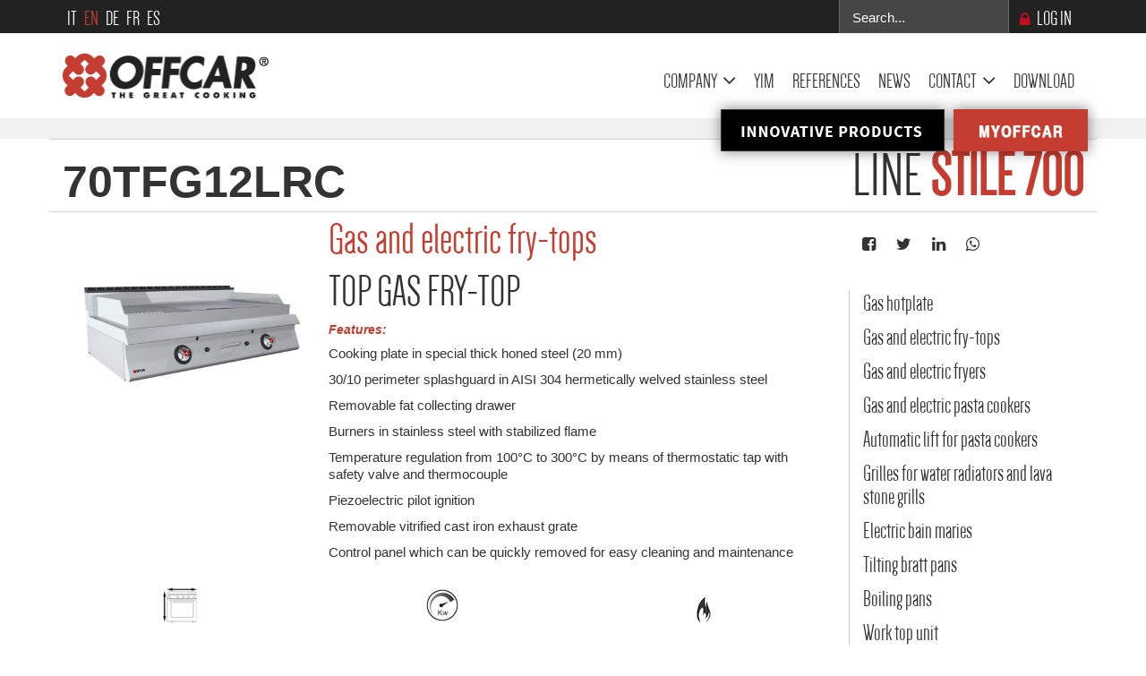

--- FILE ---
content_type: text/html; charset=utf-8
request_url: https://www.offcar.com/en/products/40-stile-line/stile-700/gas-and-electric-fry-tops/867-70tfg12lrc
body_size: 27918
content:
<!DOCTYPE html>
<html xmlns="http://www.w3.org/1999/xhtml" xml:lang="en-gb" lang="en-gb" dir="ltr">
<head>
    <meta http-equiv="X-UA-Compatible" content="IE=edge">
    <script src="https://cdn.jsdelivr.net/npm/swiper@11/swiper-bundle.min.js"></script>
    <!--[if lte IE 8]>
    <script type="text/javascript" src="/templates/shaper_helix3/js/html5shiv.js"></script>
	<![endif]-->
    <meta name="viewport" content="width=device-width, initial-scale=1.0, maximum-scale=1.0, user-scalable=no">
    <base href="https://www.offcar.com/en/products/40-stile-line/stile-700/gas-and-electric-fry-tops/867-70tfg12lrc" />
	<meta http-equiv="content-type" content="text/html; charset=utf-8" />
	<meta name="author" content="Linkness" />
	<meta name="description" content="OFFCAR the great cooking" />
	<meta name="generator" content="Linkness" />
	<title>70TFG12LRC</title>
	<link href="/images/offcar/offcar_fav.png" rel="shortcut icon" type="image/vnd.microsoft.icon" />
	<link href="https://www.offcar.com/plugins/editors/yeeditor/assets/css/yeeditor.frontend.css?ver=1.0" rel="stylesheet" type="text/css" />
	<link href="https://www.offcar.com/plugins/editors/yeeditor/assets/css/css_animation.css?ver=1.0" rel="stylesheet" type="text/css" />
	<link href="https://www.offcar.com/plugins/editors/yeeditor/assets/css/docs-row.css?ver=1.0" rel="stylesheet" type="text/css" />
	<link href="https://www.offcar.com/plugins/editors/yeeditor/assets/css/docs-frontend.css?ver=1.0" rel="stylesheet" type="text/css" />
	<link href="https://www.offcar.com/plugins/editors/yeeditor/assets/css/widgets.css?ver=1.0" rel="stylesheet" type="text/css" />
	<link href="https://www.offcar.com/plugins/editors/yeeditor/assets/css/prettyPhoto.css" rel="stylesheet" type="text/css" />
	<link href="/media/com_docman/css/site.css?184c3e91" rel="stylesheet" type="text/css" />
	<link href="https://www.offcar.com/modules/mod_mk_socials/assets/social-buttons.css" rel="stylesheet" type="text/css" />
	<link href="https://maxcdn.bootstrapcdn.com/font-awesome/4.4.0/css/font-awesome.min.css" rel="stylesheet" type="text/css" />
	<link href="/templates/shaper_helix3/css/bootstrap.min.css" rel="stylesheet" type="text/css" />
	<link href="/templates/shaper_helix3/css/font-awesome.min.css" rel="stylesheet" type="text/css" />
	<link href="/templates/shaper_helix3/css/legacy.css" rel="stylesheet" type="text/css" />
	<link href="/templates/shaper_helix3/css/template.css" rel="stylesheet" type="text/css" />
	<link href="/templates/shaper_helix3/css/presets/preset4.css" rel="stylesheet" type="text/css" class="preset" />
	<link href="/templates/shaper_helix3/css/linkness.css" rel="stylesheet" type="text/css" />
	<link href="/templates/shaper_helix3/css/custom.css" rel="stylesheet" type="text/css" />
	<link href="/templates/shaper_helix3/css/frontend-edit.css" rel="stylesheet" type="text/css" />
	<link href="/media/com_docman/css/module.css?184c3e91" rel="stylesheet" type="text/css" />
	<link href="/templates/shaper_helix3/html/mod_bt_login/css/style2.0.css" rel="stylesheet" type="text/css" />
	<link href="/modules/mod_rokajaxsearch/css/rokajaxsearch.css" rel="stylesheet" type="text/css" />
	<link href="/modules/mod_rokajaxsearch/themes/dark/rokajaxsearch-theme.css" rel="stylesheet" type="text/css" />
	<link href="/media/mod_falang/css/template.css" rel="stylesheet" type="text/css" />
	<style type="text/css">
#sp-top-bar{ background-color:#222222;color:#ffffff; }#sp-footer{ background-color:#333333;color:#ffffff; }#sp-bottom{ background-color:#c53d31;color:#ffffff; }.nilus_social_icons93 ul { margin: 0px; padding: 0px; }
.nilus_social_icons93 li { list-style: none; float: left; padding: 0px; margin: 0px; }
.nilus_social_icons93 ul li a { display:block; }
.nilus_social_icons93 li:last-child { margin-right:0px; }.nilus_social_icons93 ul li a {
    width: 40px; height: 40px; border-radius: 0px; display: table-cell; vertical-align: middle; text-align: center; }
    .nilus_social_icons93 li {
    margin-right: 10px; margin-bottom: 10px; }
	</style>
	<script type="application/json" class="joomla-script-options new">{"csrf.token":"febcd2e94f5ff616ef74c2408216d47f","system.paths":{"root":"","base":""}}</script>
	<script src="https://ajax.googleapis.com/ajax/libs/jquery/2.1.4/jquery.min.js" type="text/javascript"></script>
	<script src="https://code.jquery.com/jquery-migrate-1.2.1.min.js" type="text/javascript"></script>
	<script src="/plugins/system/jqueryeasy/jquerynoconflict.js" type="text/javascript"></script>
	<script src="/media/system/js/mootools-core.js?7163aaa6a2fe6e71681cf1484294972f" type="text/javascript"></script>
	<script src="/media/system/js/core.js?7163aaa6a2fe6e71681cf1484294972f" type="text/javascript"></script>
	<script src="/media/system/js/caption.js?7163aaa6a2fe6e71681cf1484294972f" type="text/javascript"></script>
	<script src="https://www.offcar.com/plugins/editors/yeeditor/assets/js/bootstrap/yeeditor-bs-min.js?ver=1.0" type="text/javascript"></script>
	<script src="https://www.offcar.com/plugins/editors/yeeditor/assets/js/base64.js?ver=1.0" type="text/javascript"></script>
	<script src="https://www.offcar.com/plugins/editors/yeeditor/assets/js/jquery.prettyPhoto.js" type="text/javascript"></script>
	<script src="/media/koowa/framework/js/koowa.kquery.js?ba0c2a43" type="text/javascript"></script>
	<script src="https://www.offcar.com/modules/mod_mk_socials/assets/social-buttons.js" type="text/javascript"></script>
	<script src="/templates/shaper_helix3/js/bootstrap.min.js" type="text/javascript"></script>
	<script src="/templates/shaper_helix3/js/main.js" type="text/javascript"></script>
	<script src="/templates/shaper_helix3/formstone/js/core.js" type="text/javascript"></script>
	<script src="/templates/shaper_helix3/formstone/js/mediaquery.js" type="text/javascript"></script>
	<script src="/templates/shaper_helix3/formstone/js/equalize.js" type="text/javascript"></script>
	<script src="/templates/shaper_helix3/js/jquery.matchHeight-min.js" type="text/javascript"></script>
	<script src="/templates/shaper_helix3/js/frontend-edit.js" type="text/javascript"></script>
	<script src="/templates/shaper_helix3/js/cookieconsent-new.js" type="text/javascript"></script>
	<script src="/media/koowa/framework/js/min/modernizr.js?ba0c2a43" type="text/javascript"></script>
	<script src="/media/koowa/framework/js/min/koowa.js?ba0c2a43" type="text/javascript"></script>
	<script src="/modules/mod_bt_login/tmpl/js/jquery.simplemodal.js" type="text/javascript"></script>
	<script src="/modules/mod_bt_login/tmpl/js/default.js" type="text/javascript"></script>
	<script src="/media/plg_captcha_recaptcha/js/recaptcha.min.js?7163aaa6a2fe6e71681cf1484294972f" type="text/javascript"></script>
	<script src="https://www.google.com/recaptcha/api.js?onload=JoomlaInitReCaptcha2&render=explicit&hl=en-GB" type="text/javascript"></script>
	<script src="/media/system/js/mootools-more.js?7163aaa6a2fe6e71681cf1484294972f" type="text/javascript"></script>
	<script src="/modules/mod_rokajaxsearch/js/rokajaxsearch.js" type="text/javascript"></script>
	<script type="text/javascript">
kQuery(function($) {
                $('.docman_track_download').on('click', function() {
                    var el = $(this);
                    if (typeof window.GoogleAnalyticsObject !== 'undefined' && typeof window[window.GoogleAnalyticsObject] !== 'undefined') {
                        window[window.GoogleAnalyticsObject]('send', 'event', 'DOCman', 'Download', el.data('title'), parseInt(el.data('id'), 10));
                    }
                    else if (typeof _gaq !== 'undefined' && typeof _gat !== 'undefined') {
                        if (_gat._getTrackers().length) {
                            _gaq.push(function() {
                                var tracker = _gat._getTrackers()[0];
                                tracker._trackEvent('DOCman', 'Download', el.data('title'), parseInt(el.data('id'), 10));
                            });
                        }
                    }
                });
                if (typeof _paq !== 'undefined') {
                    _paq.push(['setDownloadClasses', 'docman_track_download']);
                    _paq.push(['trackPageView']);
                }
            });jQuery(window).on('load',  function() {
				new JCaption('img.caption');
			});window.addEvent((window.webkit) ? 'load' : 'domready', function() {
				window.rokajaxsearch = new RokAjaxSearch({
					'results': 'Results',
					'close': '',
					'websearch': 0,
					'blogsearch': 0,
					'imagesearch': 0,
					'videosearch': 0,
					'imagesize': 'MEDIUM',
					'safesearch': 'MODERATE',
					'search': 'Search...',
					'readmore': 'Read more...',
					'noresults': 'No results',
					'advsearch': 'Advanced search',
					'page': 'Page',
					'page_of': 'of',
					'searchlink': 'https://www.offcar.com/index.php?option=com_search&amp;view=search&amp;tmpl=component',
					'advsearchlink': 'https://www.offcar.com/index.php?option=com_search&amp;view=search',
					'uribase': 'https://www.offcar.com/',
					'limit': '10',
					'perpage': '5',
					'ordering': 'newest',
					'phrase': 'any',
					'hidedivs': '',
					'includelink': 1,
					'viewall': 'View all results',
					'estimated': 'estimated',
					'showestimated': 1,
					'showpagination': 1,
					'showcategory': 1,
					'showreadmore': 0,
					'showdescription': 1
				});
			});
	</script>
	<!-- MK OpenGraph for Joomla! ------------------------>
	<!-- Facebook -->
	<meta property="og:type" content="website" />
	<meta property="og:site_name" content="Offcar.com" />
	<meta property="og:title" content="OFFCAR - The Great Cooking" />
	<meta property="og:url" content="https://www.offcar.com/en/products/40-stile-line/stile-700/gas-and-electric-fry-tops/867-70tfg12lrc" />
	<meta property="og:image" content="https://www.offcar.com/images/products/stile/1_stile_700/4_fry-top_a_gas_ed_elettrici/7TFG12LRC.jpg" />
	<!-- Twitter -->
	<meta name="twitter:card" content="summary_large_image" />
	<meta name="twitter:site" content="Offcar.com" />
	<meta name="twitter:title" content="OFFCAR - The Great Cooking" />
	<meta name="twitter:image" content="https://www.offcar.com/https://www.offcar.com/images/products/stile/1_stile_700/4_fry-top_a_gas_ed_elettrici/7TFG12LRC.jpg" />
	<meta name="twitter:url" content="https://www.offcar.com/en/products/40-stile-line/stile-700/gas-and-electric-fry-tops/867-70tfg12lrc" />
	<!-- MK OpenGraph for Joomla! ----------END----------->
	<link href="https://www.offcar.com/libraries/cegcore/assets/bootstrap/css/bootstrap.css" media="screen" rel="stylesheet" type="text/css" />
	<link href="https://www.offcar.com/libraries/cegcore/assets/bootstrap/css/bootstrap-theme.css" media="screen" rel="stylesheet" type="text/css" />
	<link href="https://www.offcar.com/libraries/cegcore/assets/bootstrap/css/bootstrap-gcore.css" media="screen" rel="stylesheet" type="text/css" />
	<link href="https://www.offcar.com/libraries/cegcore/assets/font_awesome/css/font-awesome.css" media="screen" rel="stylesheet" type="text/css" />
	<link href="https://www.offcar.com/libraries/cegcore/assets/gplugins/gtooltip/gtooltip.css" media="screen" rel="stylesheet" type="text/css" />
	<link href="https://www.offcar.com/libraries/cegcore/assets/gplugins/gvalidation/gvalidation.css" media="screen" rel="stylesheet" type="text/css" />
	<link href="https://www.offcar.com/libraries/cegcore/assets/gplugins/gtabs/gtabs.css" media="screen" rel="stylesheet" type="text/css" />
	<link href="https://www.offcar.com/libraries/cegcore/assets/gplugins/gsliders/gsliders.css" media="screen" rel="stylesheet" type="text/css" />
	<link href="https://www.offcar.com/libraries/cegcore/assets/gplugins/gmodal/gmodal.css" media="screen" rel="stylesheet" type="text/css" />
	<link href="https://www.offcar.com/libraries/cegcore/assets/gplugins/gdropdown/gdropdown.css" media="screen" rel="stylesheet" type="text/css" />
	<script src="https://www.google.com/recaptcha/api.js" type="text/javascript"></script>
	<script src="https://www.offcar.com/libraries/cegcore/assets/gplugins/gtooltip/gtooltip.js" type="text/javascript"></script>
	<script src="https://www.offcar.com/libraries/cegcore/assets/gplugins/gvalidation/gvalidation.js" type="text/javascript"></script>
	<script src="https://www.offcar.com/libraries/cegcore/assets/gplugins/gvalidation/lang/en.js" type="text/javascript"></script>
	<script src="https://www.offcar.com/libraries/cegcore/assets/jquery/jquery.inputmask.js" type="text/javascript"></script>
	<script src="https://www.offcar.com/libraries/cegcore/assets/gplugins/gtabs/gtabs.js" type="text/javascript"></script>
	<script src="https://www.offcar.com/libraries/cegcore/assets/gplugins/gsliders/gsliders.js" type="text/javascript"></script>
	<script src="https://www.offcar.com/libraries/cegcore/assets/gplugins/gmodal/gmodal.js" type="text/javascript"></script>
	<script src="https://www.offcar.com/libraries/cegcore/assets/gplugins/gdropdown/gdropdown.js" type="text/javascript"></script>
	<script type="text/javascript">jQuery(document).ready(function($){
				$("#chronoform-Linkmail").gvalidate();
				$("#chronoform-Linkmail").find(":input").on("invalid.gvalidation", function(){
					var field = $(this);
					if(field.is(":hidden")){
						if(field.closest(".tab-pane").length > 0){
							var tab_id = field.closest(".tab-pane").attr("id");
							$('a[href="#'+tab_id+'"]').closest(".nav").gtabs("get").show($('a[href="#'+tab_id+'"]'));
						}
						if(field.closest(".panel-collapse").length > 0){
							var slider_id = field.closest(".panel-collapse").attr("id");
							$('a[href="#'+slider_id+'"]').closest(".panel-group").gsliders("get").show($('a[href="#'+slider_id+'"]'));
						}
					}
					if(field.data("wysiwyg") == "1"){
						field.data("gvalidation-target", field.parent());
					}
				});
				$("#chronoform-Linkmail").on("success.gvalidation", function(e){
					if($("#chronoform-Linkmail").data("gvalidate_success")){
						var gvalidate_success = $("#chronoform-Linkmail").data("gvalidate_success");
						if(gvalidate_success in window){
							window[gvalidate_success](e, $("#chronoform-Linkmail"));
						}
					}
				});
				$("#chronoform-Linkmail").on("fail.gvalidation", function(e){
					if($("#chronoform-Linkmail").data("gvalidate_fail")){
						var gvalidate_fail = $("#chronoform-Linkmail").data("gvalidate_fail");
						if(gvalidate_fail in window){
							window[gvalidate_fail](e, $("#chronoform-Linkmail"));
						}
					}
				});
					function chronoforms_validation_signs(formObj){
						formObj.find(":input[class*=validate]").each(function(){
							if($(this).attr("class").indexOf("required") >= 0 || $(this).attr("class").indexOf("group") >= 0){
								var required_parent = [];
								if($(this).closest(".gcore-subinput-container").length > 0){
									var required_parent = $(this).closest(".gcore-subinput-container");
								}else if($(this).closest(".gcore-form-row, .form-group").length > 0){
									var required_parent = $(this).closest(".gcore-form-row, .form-group");
								}
								if(required_parent.length > 0){
									var required_label = required_parent.find("label");
									if(required_label.length > 0 && !required_label.first().hasClass("required_label")){
										required_label.first().addClass("required_label");
										required_label.first().html(required_label.first().html() + " <span style='color:#ff0000; font-size:12px; vertical-align:top;'>*</span>");
									}
								}
							}
						});
					}
					chronoforms_validation_signs($("#chronoform-Linkmail"));
				function chronoforms_data_tooltip(formObj){
					formObj.find(":input").each(function(){
						if($(this).data("tooltip") && $(this).closest(".gcore-input, .gcore-input-wide").length > 0){
							var tipped_parent = [];
							if($(this).closest(".gcore-subinput-container").length > 0){
								var tipped_parent = $(this).closest(".gcore-subinput-container");
							}else if($(this).closest(".gcore-form-row, .form-group").length > 0){
								var tipped_parent = $(this).closest(".gcore-form-row, .form-group");
							}
							if(tipped_parent.length > 0){
								var tipped_label = tipped_parent.find("label");
								if(tipped_label.length > 0 && !tipped_label.first().hasClass("tipped_label")){
									tipped_label.first().addClass("tipped_label");
									var $tip = $("<span style='color:#ff0000; font-size:12px; vertical-align:top;'>!</span>");
									$tip.data("content", $(this).data("tooltip"));
									tipped_label.first().append($tip);
								}
							}
						}
					});
					formObj.find(".input-tooltip").gtooltip();
				}
				chronoforms_data_tooltip($("#chronoform-Linkmail"));
				function chronoforms_data_loadstate(formObj){
					formObj.find(':input[data-load-state="disabled"]').prop("disabled", true);
					formObj.find('*[data-load-state="hidden"]').css("display", "none");
					formObj.find(':input[data-load-state="hidden_parent"]').each(function(){
						if($(this).closest(".gcore-subinput-container").length > 0){
							$(this).closest(".gcore-subinput-container").css("display", "none");
						}else if($(this).closest(".gcore-form-row").length > 0){
							$(this).closest(".gcore-form-row").css("display", "none");
						}
					});
				}
				chronoforms_data_loadstate($("#chronoform-Linkmail"));
$(":input").inputmask();
function chronoforms_fields_events(){
}
chronoforms_fields_events();
function chronoforms_pageload_fields_events(){
}
chronoforms_pageload_fields_events();
			});</script>
	<script type="text/javascript">		jQuery(document).ready(function($){
			$('[data-g-toggle="tab"]').closest('.nav').gtabs({
				'pane_selector':'.tab-pane',
				'tab_selector':'[data-g-toggle="tab"]',
			});
			$('[data-g-toggle="collapse"]').closest('.panel-group').gsliders({
				'pane_selector':'.panel-collapse',
				'tab_selector':'[data-g-toggle="collapse"]',
				'active_pane_class':'in',
			});
			$('[data-g-toggle="modal"]').on('click', function(e){
				e.preventDefault();
				$modal = $($(this).data('g-target'));
				$modal.gmodal({
					'close_selector' : '[data-g-dismiss="modal"]',
				});
				$modal.gmodal('open');
			});
			$('.gdropdown').gdropdown();
			$('[data-g-toggle="dropdown"]').on('click', function(e){
				e.preventDefault();
				$(this).parent().find('.gdropdown').gdropdown('toggle');
			});
		});
		</script>
	<script type="text/javascript">jQuery(document).ready(function($){
				$("#chronoform-Richiesta-informazioni-prodotto").gvalidate();
				$("#chronoform-Richiesta-informazioni-prodotto").find(":input").on("invalid.gvalidation", function(){
					var field = $(this);
					if(field.is(":hidden")){
						if(field.closest(".tab-pane").length > 0){
							var tab_id = field.closest(".tab-pane").attr("id");
							$('a[href="#'+tab_id+'"]').closest(".nav").gtabs("get").show($('a[href="#'+tab_id+'"]'));
						}
						if(field.closest(".panel-collapse").length > 0){
							var slider_id = field.closest(".panel-collapse").attr("id");
							$('a[href="#'+slider_id+'"]').closest(".panel-group").gsliders("get").show($('a[href="#'+slider_id+'"]'));
						}
					}
					if(field.data("wysiwyg") == "1"){
						field.data("gvalidation-target", field.parent());
					}
				});
				$("#chronoform-Richiesta-informazioni-prodotto").on("success.gvalidation", function(e){
					if($("#chronoform-Richiesta-informazioni-prodotto").data("gvalidate_success")){
						var gvalidate_success = $("#chronoform-Richiesta-informazioni-prodotto").data("gvalidate_success");
						if(gvalidate_success in window){
							window[gvalidate_success](e, $("#chronoform-Richiesta-informazioni-prodotto"));
						}
					}
				});
				$("#chronoform-Richiesta-informazioni-prodotto").on("fail.gvalidation", function(e){
					if($("#chronoform-Richiesta-informazioni-prodotto").data("gvalidate_fail")){
						var gvalidate_fail = $("#chronoform-Richiesta-informazioni-prodotto").data("gvalidate_fail");
						if(gvalidate_fail in window){
							window[gvalidate_fail](e, $("#chronoform-Richiesta-informazioni-prodotto"));
						}
					}
				});
					function chronoforms_validation_signs(formObj){
						formObj.find(":input[class*=validate]").each(function(){
							if($(this).attr("class").indexOf("required") >= 0 || $(this).attr("class").indexOf("group") >= 0){
								var required_parent = [];
								if($(this).closest(".gcore-subinput-container").length > 0){
									var required_parent = $(this).closest(".gcore-subinput-container");
								}else if($(this).closest(".gcore-form-row, .form-group").length > 0){
									var required_parent = $(this).closest(".gcore-form-row, .form-group");
								}
								if(required_parent.length > 0){
									var required_label = required_parent.find("label");
									if(required_label.length > 0 && !required_label.first().hasClass("required_label")){
										required_label.first().addClass("required_label");
										required_label.first().html(required_label.first().html() + " <span style='color:#ff0000; font-size:12px; vertical-align:top;'>*</span>");
									}
								}
							}
						});
					}
					chronoforms_validation_signs($("#chronoform-Richiesta-informazioni-prodotto"));
				function chronoforms_data_tooltip(formObj){
					formObj.find(":input").each(function(){
						if($(this).data("tooltip") && $(this).closest(".gcore-input, .gcore-input-wide").length > 0){
							var tipped_parent = [];
							if($(this).closest(".gcore-subinput-container").length > 0){
								var tipped_parent = $(this).closest(".gcore-subinput-container");
							}else if($(this).closest(".gcore-form-row, .form-group").length > 0){
								var tipped_parent = $(this).closest(".gcore-form-row, .form-group");
							}
							if(tipped_parent.length > 0){
								var tipped_label = tipped_parent.find("label");
								if(tipped_label.length > 0 && !tipped_label.first().hasClass("tipped_label")){
									tipped_label.first().addClass("tipped_label");
									var $tip = $("<span style='color:#ff0000; font-size:12px; vertical-align:top;'>!</span>");
									$tip.data("content", $(this).data("tooltip"));
									tipped_label.first().append($tip);
								}
							}
						}
					});
					formObj.find(".input-tooltip").gtooltip();
				}
				chronoforms_data_tooltip($("#chronoform-Richiesta-informazioni-prodotto"));
				function chronoforms_data_loadstate(formObj){
					formObj.find(':input[data-load-state="disabled"]').prop("disabled", true);
					formObj.find('*[data-load-state="hidden"]').css("display", "none");
					formObj.find(':input[data-load-state="hidden_parent"]').each(function(){
						if($(this).closest(".gcore-subinput-container").length > 0){
							$(this).closest(".gcore-subinput-container").css("display", "none");
						}else if($(this).closest(".gcore-form-row").length > 0){
							$(this).closest(".gcore-form-row").css("display", "none");
						}
					});
				}
				chronoforms_data_loadstate($("#chronoform-Richiesta-informazioni-prodotto"));
$(":input").inputmask();
function chronoforms_fields_events(){
}
chronoforms_fields_events();
function chronoforms_pageload_fields_events(){
}
chronoforms_pageload_fields_events();
			});</script>
	<script type="text/javascript">jQuery(document).ready(function($){
				function chronoforms_data_tooltip(formObj){
					formObj.find(":input").each(function(){
						if($(this).data("tooltip") && $(this).closest(".gcore-input, .gcore-input-wide").length > 0){
							var tipped_parent = [];
							if($(this).closest(".gcore-subinput-container").length > 0){
								var tipped_parent = $(this).closest(".gcore-subinput-container");
							}else if($(this).closest(".gcore-form-row, .form-group").length > 0){
								var tipped_parent = $(this).closest(".gcore-form-row, .form-group");
							}
							if(tipped_parent.length > 0){
								var tipped_label = tipped_parent.find("label");
								if(tipped_label.length > 0 && !tipped_label.first().hasClass("tipped_label")){
									tipped_label.first().addClass("tipped_label");
									var $tip = $("<i class='fa fa-exclamation-circle input-tooltip' style='color:#2693FF; padding-left:5px;'></i>");
									$tip.data("content", $(this).data("tooltip"));
									tipped_label.first().append($tip);
								}
							}
						}
					});
					formObj.find(".input-tooltip").gtooltip();
				}
				chronoforms_data_tooltip($("#chronoform-Invia-link-prodotto"));
				function chronoforms_data_loadstate(formObj){
					formObj.find(':input[data-load-state="disabled"]').prop("disabled", true);
					formObj.find('*[data-load-state="hidden"]').css("display", "none");
					formObj.find(':input[data-load-state="hidden_parent"]').each(function(){
						if($(this).closest(".gcore-subinput-container").length > 0){
							$(this).closest(".gcore-subinput-container").css("display", "none");
						}else if($(this).closest(".gcore-form-row").length > 0){
							$(this).closest(".gcore-form-row").css("display", "none");
						}
					});
				}
				chronoforms_data_loadstate($("#chronoform-Invia-link-prodotto"));
$(":input").inputmask();
function chronoforms_fields_events(){
}
chronoforms_fields_events();
function chronoforms_pageload_fields_events(){
}
chronoforms_pageload_fields_events();
			});</script>
	<link rel="alternate" href="https://www.offcar.com/prodotti/40-linea-stile/stile-700/fry-top-gas-ed-elettrici/867-70tfg12lrc" hreflang="it" />
	<link rel="alternate" href="https://www.offcar.com/en/products/40-stile-line/stile-700/gas-and-electric-fry-tops/867-70tfg12lrc" hreflang="en" />
	<link rel="alternate" href="https://www.offcar.com/de/produkte/40-linie-stile/stile-700/gas-und-elektrische-grillplatten/867-70tfg12lrc" hreflang="de" />
	<link rel="alternate" href="https://www.offcar.com/fr/produits/40-ligne-stile/stile-700/v/867-70tfg12lrc" hreflang="fr" />
	<link rel="alternate" href="https://www.offcar.com/es/productos/40-stile-line/stile-700/fry-tops-a-gas-y-electricos/867-70tfg12lrc" hreflang="es" />
	<link rel="canonical" href="https://www.offcar.com/en/products/40-stile-line/stile-700/gas-and-electric-fry-tops/867-70tfg12lrc" />
    	    <script src="https://cdn.jsdelivr.net/npm/swiper@11/swiper-bundle.min.js"></script>
     <link rel="stylesheet" href="https://cdn.jsdelivr.net/npm/swiper@11/swiper-bundle.min.css" />
     <link rel="stylesheet" href="https://use.typekit.net/ybq5als.css">   
	<link rel="stylesheet" href="/templates/shaper_helix3/js/lib/reveal/reveal.css" type="text/css" />
	<script src="/templates/shaper_helix3/js/lib/reveal/jquery.reveal.js" type="text/javascript"></script>
    <script src="/templates/shaper_helix3/js/lib/sweetalert/sweetalert.min.js"></script> 
	<link rel="stylesheet" type="text/css" href="/templates/shaper_helix3/js/lib/sweetalert/sweetalert.css">
    <link rel="stylesheet" type="text/css" href="/templates/shaper_helix3/css/custom-homenew.css">
     <link href="https://unpkg.com/aos@2.3.1/dist/aos.css" rel="stylesheet">
     <script src="https://unpkg.com/aos@2.3.1/dist/aos.js"></script>
    <!-- HTML5 shim and Respond.js IE8 support of HTML5 elements and media queries -->
    <!--[if lt IE 9]>
      <script src="https://oss.maxcdn.com/html5shiv/3.7.2/html5shiv.min.js"></script>
      <script src="https://oss.maxcdn.com/respond/1.4.2/respond.min.js"></script>
    <![endif]-->
    <!--analytics inizio -->
    <!-- Global site tag (gtag.js) - Google Analytics -->
    <script async src="https://www.googletagmanager.com/gtag/js?id=UA-69691433-1"></script>
    <script>
        window.dataLayer = window.dataLayer || [];
        function gtag(){dataLayer.push(arguments);}
        gtag('js', new Date());
        gtag('consent', 'default', {
            'ad_storage': 'denied',
            'analytics_storage': 'denied',
			'wait_for_update': 500
        });
        gtag('set', 'ads_data_redaction', true);
        gtag('config', 'UA-69691433-1', { 'anonymize_ip': true });
    </script>
    <script type="text/javascript">
        (function($){
            $(window).load(function() {
                $('a').filter(function() {
                    return this.href.match(/.*\.(zip|mp3*|mpe*g|pdf|docx*|pptx*|xlsx*|jpe*g|png|gif|tiff|rar*)(\?.*)?$/);
                }).click(function(e) {
                    /*ga('send','event', 'download', 'click', this.href);*/
                    gtag('event', 'click', {'event_category' : 'download',  'event_label' : this.href});
                });
                $('a[href^="mailto"]').click(function(e) {
                    /*ga('send','event', 'email', 'send', this.href);*/
                    gtag('event', 'send', {'event_category' : 'email',  'event_label' : this.href});
                });
                var loc = location.host.split('.');
                while (loc.length > 2) { loc.shift(); }
                loc = loc.join('.');
                var localURLs = [
                                loc,
                                'offcar.com'
                                ];
                $('a[href^="http"]').filter(function() {
                if (!this.href.match(/.*\.(zip|mp3*|mpe*g|pdf|docx*|pptx*|xlsx*|jpe*g|png|gif|tiff|rar*)(\?.*)?$/)){
                    for (var i = 0; i < localURLs.length; i++) {
                        if (this.href.indexOf(localURLs[i]) == -1) return this.href;
                    }
                }
                }).click(function(e) {
                    /*ga('send','event', 'outbound', 'click', this.href);*/
                    gtag('event', 'click', {'event_category' : 'outbound',  'event_label' : this.href});
                });
            });
        })(jQuery);
    </script>
    <script>
        jQuery(document).ready(function($){
            // Share events
            $('a[class^=share]').on('click',function(e){
                gtag('event', 'share', {'event_category' : 'Pulsanti Share', 'event_label' : document.URL});
            });
            // Docman download events
            $('.docman_track_download').on('click', function(e){
                var el = $(this);
                gtag('event', 'Download', {'event_category': 'DOCman', 'event_label': el.data('title'), 'value': parseInt(el.data('id'))});
            });
        })
    </script>
    <!-- analytics fine -->
</head>
<body id="m-site" class="site com-content view-article no-layout no-task itemid-203 en-gb ltr  layout-fluid  ">
    <div class="body-innerwrapper">
       		<!-- body-animasition gestisce le animazioni tra le pagine -->
            			<section id="sp-top-bar"><div class="container"><div class="row"><div id="sp-top1" class="col-sm-6 col-md-6"><div class="sp-column "><div class="sp-module "><div class="sp-module-content">
<div class="mod-languages ">
<ul class="lang-inline">
        <!-- >>> [PAID] >>> -->
                    <li class="" dir="ltr">
                                    <a href="/prodotti/40-linea-stile/stile-700/fry-top-gas-ed-elettrici/867-70tfg12lrc">
                                                                            IT                                            </a>
                            </li>
                <!-- <<< [PAID] <<< -->
        <!-- >>> [PAID] >>> -->
                    <li class="lang-active" dir="ltr">
                                    <a href="/en/products/40-stile-line/stile-700/gas-and-electric-fry-tops/867-70tfg12lrc">
                                                                            EN                                            </a>
                            </li>
                <!-- <<< [PAID] <<< -->
        <!-- >>> [PAID] >>> -->
                    <li class="" dir="ltr">
                                    <a href="/de/produkte/40-linie-stile/stile-700/gas-und-elektrische-grillplatten/867-70tfg12lrc">
                                                                            DE                                            </a>
                            </li>
                <!-- <<< [PAID] <<< -->
        <!-- >>> [PAID] >>> -->
                    <li class="" dir="ltr">
                                    <a href="/fr/produits/40-ligne-stile/stile-700/v/867-70tfg12lrc">
                                                                            FR                                            </a>
                            </li>
                <!-- <<< [PAID] <<< -->
        <!-- >>> [PAID] >>> -->
                    <li class="" dir="ltr">
                                    <a href="/es/productos/40-stile-line/stile-700/fry-tops-a-gas-y-electricos/867-70tfg12lrc">
                                                                            ES                                            </a>
                            </li>
                <!-- <<< [PAID] <<< -->
    </ul>
</div>
</div></div></div></div><div id="sp-top2" class="col-sm-6 col-md-6"><div class="sp-column "><div class="sp-module  area-riservata"><div class="sp-module-content"><div id="btl">
	<!-- Panel top -->	
	<div class="btl-panel">
					<!-- Login button -->
						<span id="btl-panel-login" class="btl-modal">Log in</span>
						<!-- Registration button -->
						<span id="btl-panel-registration" class="btl-modal">Register</span>
			</div>
	<!-- content dropdown/modal box -->
	<div id="btl-content">
		<!-- Form login -->	
		<div id="btl-content-login" class="btl-content-block">
			<!-- if not integrated any component -->
						<form name="btl-formlogin" class="btl-formlogin" action="/en/products" method="post">
				<div id="btl-login-in-process"></div>	
				<h3>Login to your account</h3>
									<div id="register-link">
						Don't have an account yet? <a href="/en/component/users/?view=registration&amp;Itemid=101"> Register now! </a>					</div>
								<div class="btl-error" id="btl-login-error"></div>
				<div class="btl-field">
					<div class="btl-label">Username *</div>
					<div class="btl-input">
						<input id="btl-input-username" type="text" name="username"	/>
					</div>
				</div>
				<div class="btl-field">
					<div class="btl-label">Password *</div>
					<div class="btl-input">
						<input id="btl-input-password" type="password" name="password" alt="password" />
					</div>
				</div>
				<div class="clear"></div>
								<div class="btl-field">				
					<div class="btl-input" id="btl-input-remember">
						<input id="btl-checkbox-remember"  type="checkbox" name="remember"
							value="yes" />
							Remember Me					</div>	
				</div>
				<div class="clear"></div>
								<div class="btl-buttonsubmit">
					<input type="submit" name="Submit" class="btl-buttonsubmit" onclick="return loginAjax()" value="Log in" /> 
					<input type="hidden" name="bttask" value="login" /> 
					<input type="hidden" name="return" id="btl-return"	value="aW5kZXgucGhwP0l0ZW1pZD0yMDI=" />
					<input type="hidden" name="febcd2e94f5ff616ef74c2408216d47f" value="1" />				</div>
			</form>	
            <ul id ="bt_ul">
				<li>
					<a href="/en/component/users/?view=reset&amp;Itemid=101">
					Forgot your password?</a>
				</li>
				<li>
					<a href="/en/component/users/?view=remind&amp;Itemid=101">
					Forgot your username?</a>
				</li>				
			</ul>
			<div class="clearfix"></div>
			<div class="bt_register">
			<!--<h3><a href="/component/users/?view=registration"></a></h3>-->
			<!-- START: Modules Anywhere -->
<div class="yeeditor-module" >
	<div class="yeeditor whiteness"><section class="flattern  riga-principale">
    <div class="yee-container-fluid">
		<div class="yee-row">
          <div class="yee-col-md-12 " >
            <div class="yee-widget yee-wgt-wysiwyg  register-block" 
     >
	<p>If you do not have a login, you can request them by signing, <a href="/en/registration">click here</a></p>
</div>
          </div>
		</div>		
	</div> 
</section></div></div>
<!-- END: Modules Anywhere -->
			</div>
		<!-- if integrated with one component -->
		</div>
		<div id="btl-content-registration" class="btl-content-block">			
			<!-- if not integrated any component -->
				<form name="btl-formregistration" class="btl-formregistration"  autocomplete="off">
					<div id="btl-register-in-process"></div>	
					<h3>Create an account</h3>
					<div id="btl-success"></div>
					<div class="btl-note"><span>Fields marked with an asterisk (*) are required.</span></div>
					<div id="btl-registration-error" class="btl-error"></div>
					<div class="btl-field">
						<div class="btl-label">Name *</div>
						<div class="btl-input">
							<input id="btl-input-name" type="text" name="jform[name]" />
						</div>
					</div>			
					<div class="clear"></div>
					<div class="btl-field">
						<div class="btl-label">Username *</div>
						<div class="btl-input">
							<input id="btl-input-username1" type="text" name="jform[username]"  />
						</div>
					</div>
					<div class="clear"></div>
					<div class="btl-field">
						<div class="btl-label">Password *</div>
						<div class="btl-input">
							<input id="btl-input-password1" type="password" name="jform[password1]"  />
						</div>
					</div>		
					<div class="clear"></div>
					<div class="btl-field">
						<div class="btl-label">Verify password *</div>
						<div class="btl-input">
							<input id="btl-input-password2" type="password" name="jform[password2]"  />
						</div>
					</div>
					<div class="clear"></div>
					<div class="btl-field">
						<div class="btl-label">Email *</div>
						<div class="btl-input">
							<input id="btl-input-email1" type="text" name="jform[email1]" />
						</div>
					</div>
					<div class="clear"></div>
					<div class="btl-field">
						<div class="btl-label">Verify email *</div>
						<div class="btl-input">
							<input id="btl-input-email2" type="text" name="jform[email2]" />
						</div>
					</div>
					<div class="clear"></div>			
					<!-- add captcha-->
										<div class="btl-field">
						<div class="btl-label">Captcha *</div>
						<div id="recaptcha"><div id="bt-login-recaptcha" class="bt-login-recaptcha g-recaptcha" data-sitekey="6LetDBITAAAAAKJcQKreWRrl-QwSnaNwQzxORF52" data-theme="light" data-size="normal" data-tabindex="0" data-callback="" data-expired-callback="" data-error-callback=""></div></div>
					</div>
					<div id="btl-registration-captcha-error" class="btl-error-detail"></div>
					<div class="clear"></div>
					<!--  end add captcha -->
					<div class="btl-buttonsubmit">						
						<button type="submit" class="btl-buttonsubmit" onclick="return registerAjax()" >
							Register							
						</button>
						<input type="hidden" name="bttask" value="register" /> 
						<input type="hidden" name="febcd2e94f5ff616ef74c2408216d47f" value="1" />					</div>
			</form>
			<!-- if  integrated any component -->
					</div>
	</div>
	<div class="clear"></div>
</div>
<script type="text/javascript">
/*<![CDATA[*/
var btlOpt = 
{
	BT_AJAX					:"https://www.offcar.com/en/products/40-stile-line/stile-700/gas-and-electric-fry-tops/867-70tfg12lrc",
	BT_RETURN				:"/en/download",
	RECAPTCHA				:"1",
	LOGIN_TAGS				:"",
	REGISTER_TAGS			:"",
	EFFECT					:"btl-modal",
	ALIGN					:"right",
	BG_COLOR				:"transparent",
	MOUSE_EVENT				:"click",
	TEXT_COLOR				:"#fff",
	MESSAGES 				: {
		E_LOGIN_AUTHENTICATE 		: "Username and password do not match or you do not have an account yet.",
		REQUIRED_NAME				: "Please enter your name!",
		REQUIRED_USERNAME			: "Please enter your username!",
		REQUIRED_PASSWORD			: "Please enter your password!",
		REQUIRED_VERIFY_PASSWORD	: "Please re-enter your password!",
		PASSWORD_NOT_MATCH			: "Password does not match the verify password!",
		REQUIRED_EMAIL				: "Please enter your email!",
		EMAIL_INVALID				: "Please enter a valid email!",
		REQUIRED_VERIFY_EMAIL		: "Please re-enter your email!",
		EMAIL_NOT_MATCH				: "Email does not match the verify email!",
		CAPTCHA_REQUIRED			: "Please enter captcha key"
	}
}
if(btlOpt.ALIGN == "center"){
	BTLJ(".btl-panel").css('textAlign','center');
}else{
	BTLJ(".btl-panel").css('float',btlOpt.ALIGN);
}
BTLJ("input.btl-buttonsubmit,button.btl-buttonsubmit").css({"color":btlOpt.TEXT_COLOR,"background":btlOpt.BG_COLOR});
BTLJ("#btl .btl-panel > span").css({"color":btlOpt.TEXT_COLOR,"background-color":btlOpt.BG_COLOR,"border":btlOpt.TEXT_COLOR});
/*]]>*/
</script>
</div></div><div class="sp-module  cerca-dinamico"><div class="sp-module-content"><form name="rokajaxsearch" id="rokajaxsearch" class="dark" action="https://www.offcar.com/" method="get">
<div class="rokajaxsearch  cerca-dinamico">
	<div class="roksearch-wrapper">
		<input id="roksearch_search_str" name="searchword" type="text" class="inputbox roksearch_search_str" placeholder="Search..." />
	</div>
	<input type="hidden" name="searchphrase" value="any"/>
	<input type="hidden" name="limit" value="30" />
	<input type="hidden" name="ordering" value="newest" />
	<input type="hidden" name="view" value="search" />
	<input type="hidden" name="option" value="com_search" />
	<div id="roksearch_results"></div>
</div>
<div id="rokajaxsearch_tmp" style="visibility:hidden;display:none;"></div>
</form>
</div></div></div></div></div></div></section><header id="sp-header"><div class="container"><div class="row"><div id="sp-logo" class="col-xs-8 col-sm-3 col-md-3"><div class="sp-column "><div class="logo"><a href="/en/"><img class="sp-default-logo hidden-xs" src="/images/offcar/logo_offcar.png" alt="OFFCAR"><img class="sp-retina-logo hidden-xs" src="/images/offcar/logo_offcar.png" alt="OFFCAR" width="231" height="78"><img class="sp-default-logo visible-xs" src="/images/offcar/logo_offcar.png" alt="OFFCAR"></a></div></div></div><div id="sp-menu" class="col-xs-4 col-sm-9 col-md-9"><div class="sp-column ">			<div class='sp-megamenu-wrapper'>
				<a id="offcanvas-toggler" class="visible-sm visible-xs" href="#"><i class="fa fa-bars"></i></a>
				<ul class="sp-megamenu-parent menu-fade hidden-sm hidden-xs"><li class="sp-menu-item"><a class="animsition-link" href="/en/"  >Home</a></li><li class="sp-menu-item sp-has-child  azienda"><a  href="/en/company"  >Company</a><div class="sp-dropdown sp-dropdown-main sp-menu-right" style="width: 240px;"><div class="sp-dropdown-inner"><ul class="sp-dropdown-items"><li class="sp-menu-item"><a  href="/en/company/about-us"  >About us</a></li><li class="sp-menu-item"><a  href="/en/company/our-history"  >Our history</a></li><li class="sp-menu-item"><a  href="/en/company/sustainability"  >Sustainability</a></li><li class="sp-menu-item"><a  href="/en/company/certifications"  >Certifications</a></li><li class="sp-menu-item"><a  href="/en/company/contact"  >Where we are</a></li><li class="sp-menu-item"><a  href="/en/company/references"  >References</a></li><li class="sp-menu-item"><a  href="/en/company/join-our-world"  >Join our world</a></li><li class="sp-menu-item sp-has-child   ttp-trasparenza"><div class="sp-dropdown sp-dropdown-sub sp-menu-right" style="width: 240px;"><div class="sp-dropdown-inner"><ul class="sp-dropdown-items"><li class="sp-menu-item"><a  href="/en/azienda/trasparenza/offcar-informativa-ai-se-nsi-e-per-gli-effetti-ex-art-1"  >Offcar</a></li><li class="sp-menu-item"><a  href="/en/azienda/trasparenza/alfisa-immobiliar-e-srl"  >Alfisa</a></li><li class="sp-menu-item"><a  href="/en/azienda/trasparenza/pr-veneto-fesr-2021-2027"  >Pr Veneto Fesr 2021-2027</a></li></ul></div></div></li></ul></div></div></li><li class="sp-menu-item  referenze"><a  href="/en/yim"  >YIM</a></li><li class="sp-menu-item"><a class=" menu-superfry" href="/en/fryer-professional-commercial-automatic-superfry"  title="Automatic Fryer" >Superfry</a></li><li class="sp-menu-item"><a class="menu-superfry" href="/en/dragone"  title="Friggitrice Automatica" >Dragone</a></li><li class="sp-menu-item"><a class=" menu-innovative " href="/en/innovative-products"  title="Innovative Products" >Innovative Products</a></li><li class="sp-menu-item"><a class=" menu-myoffcar" href="https://my.offcar.com/clark " rel="noopener noreferrer" target="_blank" title="Myoffcar" >MYOFFCAR</a></li><li class="sp-menu-item"><a class="menu-essentia" href="/en/mobile-professional-cooking-station"  title="Cucina Professionale Su Misura" >Freeda</a></li><li class="sp-menu-item"><a class="menu-essentia corner" href="/en/pasta-corner"  title="Cucina Professionale Su Misura" >Pasta Corner</a></li><li class="sp-menu-item"><a class="menu-linda" href="/en/unique-hygienic-tailored-worktop"  title="Cucina Professionale Su Misura" >Linda</a></li><li class="sp-menu-item  referenze"><a  href="/en/company/references"  >References</a></li><li class="sp-menu-item"><a  href="/en/blog"  >News</a></li><li class="sp-menu-item sp-has-child"><a  href="/en/contact"  >Contact</a><div class="sp-dropdown sp-dropdown-main sp-menu-right" style="width: 240px;"><div class="sp-dropdown-inner"><ul class="sp-dropdown-items"><li class="sp-menu-item  referenze"><a  href="/en/contatti/myoffcar"  >#MyOffcar</a></li><li class="sp-menu-item"><a  href="/en/work-with-us"  title="Listini e Materiali sui Prodotti" >Work with us</a></li></ul></div></div></li><li class="sp-menu-item"><a  href="/en/download"  >Download</a></li></ul>			</div>
		</div></div></div></div></header><section id="sp-page-title"><div class="row"><div id="sp-title" class="col-sm-12 col-md-12"><div class="sp-column "></div></div></div></section><section id="sp-main-body"><div class="container"><div class="row"><div id="sp-component" class="col-sm-12 col-md-12"><div class="sp-column "><div id="system-message-container">
	</div>
<article class="item prodotto item-page" itemscope itemtype="http://schema.org/Article">
	<meta itemprop="inLanguage" content="en-GB" />
	<!-- HEADER PRODOTTO -->
	<section class="parte-per-parte riga-principale testa-prodotto">
	<div class="row head-prodotto gutter0 riga-secondaria">
		<div class="col-md-6 tit-codice">
			<h3 itemprop="name">
									70TFG12LRC							</h3>
		</div>
		<div class="col-md-6 tit-linea">
			<div class="title-style1">
				<h3 class="title-main"> <a href="#" onclick="javascript:window.history.back();">Line <strong>STILE 700</strong></a> </h3>
			</div>
		</div>
	</div>
	</section>
	<!-- PRODOTTO -->
	<div class="row">
		<div itemprop="articleBody" class="article-content col-md-9">
			<div class="yeeditor whiteness"><section class="flattern  scheda-prodotto riga-principale" style="padding-bottom:20px;">
    <div class="yee-container-fluid">
		<div class="yee-row">
          <div class="yee-col-md-4 " >
            <div class="yee-widget yee-wgt-single-image  image-prodotto zoomable		 yee-align-center" 
	style="margin-top:10px;" 
    prettyPhoto-theme ="pp_default">
				<a 
        	href="https://www.offcar.com/images/products/stile/1_stile_700/4_fry-top_a_gas_ed_elettrici/7TFG12LRC.jpg" 
        	target="_blank" 
			rel="prettyPhoto[1]">
		<img src="https://www.offcar.com/images/products/stile/1_stile_700/4_fry-top_a_gas_ed_elettrici/7TFG12LRC.jpg"  
    alt="7TFG12LRC" 
    title="7TFG12LRC"
    />
	</a></div>
<script type="application/javascript">
(function($){	
	$(function(){	
		if(typeof $.prettyPhoto !='undefined'){ console.log(1)
				$(".yee-wgt-single-image[prettyPhoto-theme] a[rel='prettyPhoto[1]']").prettyPhoto({
					theme: "pp_default",
					social_tools: ''
				});
		}
	})
})(window.jQuery);
</script>
          </div>
          <div class="yee-col-md-8 " >
            <div class="yee-widget yee-wgt-titolo   class_categoria" style="margin-top:10px;" >
				<h3>Gas and electric fry-tops</h3>
</div>            <div class="yee-widget yee-wgt-title  tit-prod" 
    >
	<div class="title-style1">
		<h3 class="title-main">
						TOP GAS FRY-TOP					</h3>
			</div>
</div>
            <div class="yee-widget yee-wgt-title  tit-caratt" 
    >
	<div class="title-style1">
		<h6 class="title-main">
						Features:					</h6>
			</div>
</div>
            <div class="yee-widget yee-wgt-wysiwyg" 
     >
	<p>Cooking plate in special thick honed steel (20 mm)</p>
<p>30/10 perimeter splashguard in AISI 304 hermetically welved stainless steel</p>
<p>Removable fat collecting drawer</p>
<p>Burners in stainless steel with stabilized flame</p>
<p>Temperature regulation from 100&deg;C to 300&deg;C by means of thermostatic tap with safety valve and thermocouple</p>
<p>Piezoelectric pilot ignition</p>
<p>Removable vitrified cast iron exhaust grate</p>
<p>Control panel which can be quickly removed for easy cleaning and maintenance</p>
</div>
          </div>
		</div>		
	</div> 
</section><section class="flattern  gutter0 technical-section riga-principale">
    <div class="yee-container-fluid">
		<div class="yee-row">
          <div class="yee-col-md-4 yee-col-xs-4 yee-col-sm-2 " >
            <div class="yee-widget yee-wgt-single-image		 yee-align-center" 
    >
			<img src="https://www.offcar.com/images/ic/dimensioni40x40.png"  
    alt="dimensioni40x40" 
    title="dimensioni40x40"
    />
	</div>
            <div class="yee-widget yee-wgt-title  tit-ic" 
   style="margin-top:5px;" >
	<div class="title-style1">
		<div class="title-main">
						Dimensions					</div>
			</div>
</div>
            <div class="yee-widget yee-wgt-title  desc-ic" 
   style="margin-top:15px;" >
	<div class="title-style1">
		<div class="title-main">
						1200x730x290					</div>
			</div>
</div>
          </div>
          <div class="yee-col-md-4 yee-col-xs-4 yee-col-sm-2 " >
            <div class="yee-widget yee-wgt-single-image		 yee-align-center" 
    >
			<img src="https://www.offcar.com/images/ic/potenza_gas_40x40.png"  
    alt="potenza_gas_40x40" 
    title="potenza_gas_40x40"
    />
	</div>
            <div class="yee-widget yee-wgt-title  tit-ic" 
   style="margin-top:5px;" >
	<div class="title-style1">
		<div class="title-main">
						Gas Power KW					</div>
			</div>
</div>
            <div class="yee-widget yee-wgt-title  desc-ic" 
   style="margin-top:15px;" >
	<div class="title-style1">
		<div class="title-main">
						21					</div>
			</div>
</div>
          </div>
          <div class="yee-col-md-4 yee-col-xs-4 yee-col-sm-2 " >
            <div class="yee-widget yee-wgt-single-image		 yee-align-center" 
	style="margin-top:5px;" 
    >
			<img src="https://www.offcar.com/images/ic/allac_gas_40x40.png"  
    alt="allac_gas_40x40" 
    title="allac_gas_40x40"
    />
	</div>
            <div class="yee-widget yee-wgt-title  tit-ic" 
   style="margin-top:5px;" >
	<div class="title-style1">
		<div class="title-main">
						GAS Conn.					</div>
			</div>
</div>
            <div class="yee-widget yee-wgt-title  desc-ic" 
   style="margin-top:15px;" >
	<div class="title-style1">
		<div class="title-main">
						Ø 1/2“					</div>
			</div>
</div>
          </div>
		</div>		
	</div> 
</section><section class="flattern  download-section riga-principale">
    <div class="yee-container-fluid">
		<div class="yee-row">
          <div class="yee-col-md-12 " >
            <div class="yee-widget yee-wgt-title  testa" 
    >
	<div class="title-style1">
		<div class="title-main">
						Download					</div>
			</div>
</div>
            <div class="yee-widget yee-wgt-jce-editor  unlocked" 
	 >
<p><a class="doclink docman_track_download k-ui-namespace" href="/en/dwnl-treelist/schede-tecniche/stile-700-1/2373-70tfg12lrc-1" target="_blank" data-title="70TFG12LRC" data-id="2373" data-processed="data-processed">
<span class="k-icon-document-pdf  " aria-hidden="true"></span>
<span class="k-visually-hidden">pdf</span>
Technical data
<span>(<!--
-->798 KB<!--
-->)</span>
</a></p>
<p><a class="doclink docman_track_download k-ui-namespace" href="/en/dwnl-treelist/depliant/586-linea-stile-700" target="_blank" data-title="STILE 700 - 900  IT EN FR DE" data-id="586" data-processed="data-processed">
<span class="k-icon-document-pdf  " aria-hidden="true"></span>
<span class="k-visually-hidden">pdf</span>
Brochure STILE 700
<span>(<!--
-->16.12 MB<!--
-->)</span>
</a></p></div>          </div>
		</div>		
	</div> 
</section></div>		</div>
		<div class="col-md-3">
			<!-- POSITION: spalla - spallaprodotto -->		
			<div class="spallaprodotto ">				
					<!-- START: Modules Anywhere -->
<div class="mk-social-sharing " data-permalink="https://www.offcar.com/en/products/40-stile-line/stile-700/gas-and-electric-fry-tops/867-70tfg12lrc">
	    <!-- https://developers.facebook.com/docs/plugins/share-button/ -->
    <a target="_blank" href="https://www.facebook.com/sharer.php?u=https://www.offcar.com/en/products/40-stile-line/stile-700/gas-and-electric-fry-tops/867-70tfg12lrc" class="share-facebook">
      <span class="fa fa-facebook-square" aria-hidden="true"></span>
      <span class="share-title">Share</span>
          </a>
	    <!-- https://dev.twitter.com/docs/intents -->
    <a target="_blank" href="https://twitter.com/share?url=https://www.offcar.com/en/products/40-stile-line/stile-700/gas-and-electric-fry-tops/867-70tfg12lrc&amp;text=70TFG12LRC" class="share-twitter">
      <span class="fa fa-twitter" aria-hidden="true"></span>
      <span class="share-title">Share</span>
          </a>
	    <!-- https://developer.linkedin.com/plugins/share -->
    <a target="_blank" href="https://www.linkedin.com/shareArticle?mini=true&url=https://www.offcar.com/en/products/40-stile-line/stile-700/gas-and-electric-fry-tops/867-70tfg12lrc&title=70TFG12LRC" class="share-linkedin">
      <span class="fa fa-linkedin" aria-hidden="true"></span>
      <span class="share-title">Share</span>
          </a>
	    <!-- http://blogs.skype.com/2015/11/04/introducing-share-button-effortless-sharing-that-sparks-richer-conversations/ -->
    <a id="whatsapp" target="_blank" href="whatsapp://send?text=OFFCAR - 70TFG12LRC https://www.offcar.com/en/products/40-stile-line/stile-700/gas-and-electric-fry-tops/867-70tfg12lrc " class="share-whatsapp" >
      <span class="fa fa-whatsapp" aria-hidden="true"></span>
      <span class="share-title">Share</span>
    </a>
  </div>
  <script>
	jQuery(document).ready(function($){
		$('a[class^=share]').on('click',function(e){
			share = $(this).attr('class');
			ga('send', 'event', 'Pulsanti Share', share, document.URL);
		});
	})
  </script>
<ul class="categories-module menu-prodotto mod-list">
	<li> 		<h5>
		<a href="/en/products/39-stile-line/stile-700/gas-hotplate">
		Gas hotplate					</a>
		</h5>
					</li>
	<li> 		<h5>
		<a href="/en/products/40-stile-line/stile-700/gas-and-electric-fry-tops">
		Gas and electric fry-tops					</a>
		</h5>
					</li>
	<li> 		<h5>
		<a href="/en/products/41-stile-line/stile-700/gas-and-electric-fryers">
		Gas and electric fryers					</a>
		</h5>
					</li>
	<li> 		<h5>
		<a href="/en/products/42-stile-line/stile-700/gas-and-electric-pasta-cookers">
		Gas and electric pasta cookers					</a>
		</h5>
					</li>
	<li> 		<h5>
		<a href="/en/products/115-stile-line/stile-700/automatic-lift-for-pasta-cookers">
		Automatic lift for pasta cookers					</a>
		</h5>
					</li>
	<li> 		<h5>
		<a href="/en/products/43-stile-line/stile-700/grilles-for-water-radiators-and-lava-stone-grills">
		Grilles for water radiators and lava stone grills					</a>
		</h5>
					</li>
	<li> 		<h5>
		<a href="/en/products/44-stile-line/stile-700/electric-bain-maries">
		Electric bain maries					</a>
		</h5>
					</li>
	<li> 		<h5>
		<a href="/en/products/45-stile-line/stile-700/tilting-bratt-pans">
		Tilting bratt pans					</a>
		</h5>
					</li>
	<li> 		<h5>
		<a href="/en/products/46-stile-line/stile-700/boiling-pans">
		Boiling pans					</a>
		</h5>
					</li>
	<li> 		<h5>
		<a href="/en/products/47-stile-line/stile-700/work-top-unit">
		Work top unit					</a>
		</h5>
					</li>
	<li> 		<h5>
		<a href="/en/products/37-stile-line/stile-700/gas-stove-range">
		Gas stove range					</a>
		</h5>
					</li>
	<li> 		<h5>
		<a href="/en/products/38-stile-line/stile-700/electric-stove-range">
		Electric stove range					</a>
		</h5>
					</li>
	<li> 		<h5>
		<a href="/en/products/109-stile-line/stile-700/gas-and-electric-wok-range">
		Gas and electric wok range					</a>
		</h5>
					</li>
	<li> 		<h5>
		<a href="/en/products/133-stile-line/stile-700/multifunction-bratt-pans">
		Multifunction bratt pans					</a>
		</h5>
					</li>
</ul>
<!-- END: Modules Anywhere --> 	
			</div>
		</div>
	</div>
	<!-- TAGS -->
	<!-- PAGINAZIONE -->
</article></div></div></div></div></section><section id="sp-foot-body"><div class="container"><div class="row"><div id="sp-bottom-body" class="col-sm-12 col-md-12"><div class="sp-column "><div class="sp-module "><div class="sp-module-content">
<div class="custom"  >
<script>
jQuery(document).ready(function($){
  /*if($('.login-greeting').length<=0){
  	$('.register-block a').on('click', function(e){
    e.preventDefault();
    $('#btl-panel-registration').trigger('click');
  	});
  }else {
  	$('.locked').removeClass('locked');
  }*/
  	if($('#btl-panel-login').length>0){
		$('.locked a, .docman_download a, .koowa_header__title_link, .register-block a ').addClass('no-animsition-link');
  		$('.locked a').on('click', function(e){
          	e.preventDefault();
          	$('#btl-panel-login').trigger('click');
      	});
    }else {
      $('.locked').removeClass('locked');
    }
});
</script></div>
</div></div><div class="sp-module "><div class="sp-module-content">
<div class="yeeditor-module" >
	<div class="yeeditor whiteness"><section class="flattern  parte-per-parte riga-principale" style="padding-top:30px;padding-bottom:30px;background-color:rgba(230,230,230,1);">
    <div class="yee-container-fluid">
		<div class="yee-row">
          <div class="yee-col-md-6 yee-col-xs-12 yee-col-sm-6 " >
<div class="yee-widget yee-wgt-html  html-content"
	 >
	<a href="#" id="form-invia-link" data-reveal-id="form-modale" class="no-animsition-link button-big"><i class="fa fa-comment"> </i>Share this product</a></div>          </div>
          <div class="yee-col-md-6 yee-col-xs-12 yee-col-sm-6 " >
<div class="yee-widget yee-wgt-html  html-content"
	 >
	<a href="#" id="form-info" data-reveal-id="form-modale" class="no-animsition-link button-big"><i class="fa fa-envelope"> </i>Request Info</a></div>          </div>
		</div>		
	</div> 
</section><section class="flattern  hidden-reveal riga-principale">
    <div class="yee-container-fluid">
		<div class="yee-row">
          <div class="yee-col-md-12 " >
            		<div class="yee-widget yee-wgt-joomla-module" 
			 >
						<form action="/en/component/chronoforms5/?chronoform=Richiesta-informazioni-prodotto&event=submit" enctype="multipart/form-data" method="post" name="Richiesta-informazioni-prodotto" id="chronoform-Richiesta-informazioni-prodotto" class="chronoform"><div class="gcore-line-tr gcore-form-row" id="ftr-name"><div class="gcore-line-td" id="ftd-name"><div class="gcore-display-table gcore-input" id="fin-name"><input name="name" id="name" value="" placeholder="Name" class="chr5_name" title="" style="" data-inputmask="" data-load-state="" data-tooltip="" type="text" /></div></div></div><div class="gcore-line-tr gcore-form-row" id="ftr-surname"><div class="gcore-line-td" id="ftd-surname"><div class="gcore-display-table gcore-input" id="fin-surname"><input name="surname" id="surname" value="" placeholder="Surname" class="chr5_surname" title="" style="" data-inputmask="" data-load-state="" data-tooltip="" type="text" /></div></div></div><div class="gcore-line-tr gcore-form-row" id="ftr-email"><div class="gcore-line-td" id="ftd-email"><div class="gcore-display-table gcore-input" id="fin-email"><input name="email" id="email" value="" placeholder="Your email address" class="chr5_mail" title="" style="" data-inputmask="" data-load-state="" data-tooltip="" type="text" /></div></div></div><div class="gcore-line-tr gcore-form-row" id="ftr-telephone"><div class="gcore-line-td" id="ftd-telephone"><div class="gcore-display-table gcore-input" id="fin-telephone"><input name="telephone" id="telephone" value="" placeholder="Telephone" class="chr5_surname validate[&#039;required&#039;,&#039;number&#039;]" title="" style="" data-inputmask="" data-load-state="" data-tooltip="" type="text" /></div></div></div><div class="gcore-line-tr gcore-form-row" id="ftr-provincia"><div class="gcore-line-td" id="ftd-provincia"><div class="gcore-display-table gcore-input" id="fin-provincia"><input name="provincia" id="provincia" value="" placeholder="Country" class="chr5_surname validate[&#039;required&#039;]" title="" style="" data-inputmask="" data-load-state="" data-tooltip="" type="text" /></div></div></div><input name="productname" id="productname" value="" type="hidden" class="" /><input name="productcode" id="productcode" value="" type="hidden" class="" /><div class="gcore-line-tr gcore-form-row" id="ftr-usertype"><div class="gcore-line-td" id="ftd-usertype"><div class="gcore-display-table gcore-input" id="fin-usertype"><div class="gcore-single-column" id="fclmn"><div class="gcore-radio-item" id="fitem"><input name="usertype" id="usertype" value="azienda" class="chr5_user" title="" style="" data-load-state="" data-tooltip="" type="radio" />
<label class="gcore-label" for="usertype">Company</label></div>
<div class="gcore-radio-item" id="fitem1"><input name="usertype" id="usertype1" value="privato" class="chr5_user" title="" style="" data-load-state="" data-tooltip="" type="radio" />
<label class="gcore-label" for="usertype1">Private</label></div></div></div></div></div><div class="gcore-line-tr gcore-form-row" id="ftr-message"><div class="gcore-line-td" id="ftd-message"><label for="message" class="gcore-label-top">Message</label>
<div class="gcore-display-table gcore-input-wide" id="fin-message"><textarea name="message" id="message" placeholder="" rows="3" cols="40" class="chr5_message" title="" style="" data-wysiwyg="0" data-load-state="" data-tooltip=""></textarea></div></div></div><div class="gcore-line-tr gcore-form-row" id="ftr-privacy"><div class="gcore-line-td" id="ftd-privacy"><label for="privacy" class="gcore-label-left">Personal data authorization</label>
<div class="gcore-display-table gcore-input" id="fin-privacy"><div class="gcore-multiple-column" id="fclmn1"><div class="gcore-checkbox-item" id="fitem2"><input name="privacy" id="privacy" class="col-sm-12 col-md-4 field-left" title="" style="" data-load-state="" data-tooltip="" type="checkbox" value="Accetto" />
<label class="gcore-label" for="privacy">Accept</label></div></div><label class="gcore-sub-label">I declare to have read and accepted the <a href="/en/privacy">privacy policy</a></label></div></div></div><div class="gcore-line-tr gcore-form-row" id="ftr-recaptcha"><div class="gcore-line-td" id="ftd-recaptcha"><label for="recaptcha" class="gcore-label-left">Click here to confirm</label>
<div class="gcore-display-table gcore-input" id="fin-recaptcha"><div class="g-recaptcha" data-sitekey="6LetDBITAAAAAKJcQKreWRrl-QwSnaNwQzxORF52"></div></div></div></div><div class="gcore-line-tr gcore-form-row" id="ftr-button5"><div class="gcore-line-td" id="ftd-button5"><div class="gcore-display-table gcore-input" id="fin-button5"><input name="button5" id="button5" type="submit" value="Send" class="btn btn-default" style="" data-load-state="" /></div></div></div></form>		</div>
            		<div class="yee-widget yee-wgt-joomla-module" 
			 >
						<div class="gbs3"><form action="/en/component/chronoforms5/?chronoform=Invia-link-prodotto&event=submit" enctype="multipart/form-data" method="post" name="Invia-link-prodotto" id="chronoform-Invia-link-prodotto" class="chronoform form-horizontal"><div class="form-group gcore-form-row" id="form-row-fullname"><div class="gcore-input gcore-display-table" id="fin-fullname"><input name="fullname" id="fullname" value="" placeholder="Fullname" class="form-control A" title="" style="" data-inputmask="" data-load-state="" data-tooltip="" type="text" /></div></div><div class="form-group gcore-form-row" id="form-row-email"><div class="gcore-input gcore-display-table" id="fin-email"><input name="email" id="email" value="" placeholder="Your friend email address" class="form-control A" title="" style="" data-inputmask="" data-load-state="" data-tooltip="" type="text" /></div></div><div class="form-group gcore-form-row" id="form-row-message"><label for="message" class="control-label gcore-label-top">Message</label>
<div class="gcore-input-wide gcore-display-table" id="fin-message"><textarea name="message" id="message" placeholder="" rows="3" cols="40" class="chr5_message form-control A" title="" style="" data-wysiwyg="0" data-load-state="" data-tooltip=""></textarea></div></div><input name="link2send" id="link2send" value="" type="hidden" class="form-control A" /><div class="form-group gcore-form-row" id="form-row-recaptcha"><div class="gcore-input gcore-display-table" id="fin-recaptcha"><div class="g-recaptcha" data-sitekey="6LetDBITAAAAAKJcQKreWRrl-QwSnaNwQzxORF52"></div></div></div><div class="form-group gcore-form-row" id="form-row-send"><div class="gcore-input gcore-display-table" id="fin-send"><input name="send" id="send" type="submit" value="Send" class="btn btn-default form-control A" style="" data-load-state="" /></div></div><input type="hidden" value="1" id="b95ccba4325c278a25ebd04a5cdfefe53fd10d0a" class="form-control A" name="b95ccba4325c278a25ebd04a5cdfefe53fd10d0a" /></form></div>		</div>
<div class="yee-widget yee-wgt-html"
	 >
	<!--<link rel="stylesheet" href="/templates/shaper_helix3/js/lib/reveal/reveal.css" />
<script src="/templates/shaper_helix3/js/lib/reveal/jquery.reveal.js"></script>-->
<div id="form-modale" class="reveal-modal">
<h5>Request:</h5> 
<h3>&nbsp;</h3>
<h4>&nbsp;</h4>
<a class="close-reveal-modal no-animsition-link"><i class="fa fa-close"></i></a>
</div>
<script language="javascript">
jQuery(document).ready(function($){
		if($('#form-modale').length>0){
			titolo = $('.tit-codice h3').text();
			categoria = $('.tit-linea h3.title-main').text();
			categoria = categoria.replace(/(\r\n|\n|\r)/gm,"");
          	$('#chronoform-Invia-link-prodotto, #chronoform-Richiesta-informazioni-prodotto').hide();
			$('#form-modale h3').text(titolo.trim());
			$('#form-modale h4').text(categoria.trim());
			$('#form-modale h4').after($('#chronoform-Invia-link-prodotto, #chronoform-Richiesta-informazioni-prodotto'));
			$('#form-modale h4').after('<img src="'+ $('.image-prodotto a img').attr('src') +'" width="100%" />' );
			$('#productname').val(titolo.trim());
			$('#productcode').val(categoria.trim());
          	$('#link2send').val(document.URL);
			$('body').append($('#form-modale'));
		}
  		//da mettere show() in base al pulsante clicked
  		$('#form-invia-link').on('click',function(){
        	$('#chronoform-Invia-link-prodotto').show();
          	$('#chronoform-Richiesta-informazioni-prodotto').hide();
        });
  		$('#form-info').on('click',function(){
        	$('#chronoform-Invia-link-prodotto').hide();
          	$('#chronoform-Richiesta-informazioni-prodotto').show();
        });
})
</script></div>          </div>
		</div>		
	</div> 
</section></div></div>
</div></div><div class="sp-module "><div class="sp-module-content">
<div class="yeeditor-module" >
	<div class="yeeditor whiteness"><section class="flattern  comp-linea riga-principale" style="padding-top:40px;padding-bottom:50px;">
    <div class="yee-container-fluid">
		<div class="yee-row">
          <div class="yee-col-md-12 " >
<div class="yee-widget yee-wgt-html"
	 >
	<div class="marchio-offcar"></div></div>            <div class="yee-widget yee-wgt-separator yee-text-separator yee-content-element separator-align-center  tit1" 
     >
				<div style="font-size:43px;">STILE <strong>700</strong></div>
		</div>            <div class="yee-widget yee-wgt-wysiwyg" 
     >
	<p style="text-align:center">Functionality, robustness, ergonomic design and compositional flexibility are the outstanding features of the Style 700 project.</p>
<p style="text-align:center">The 700 Stile series are the answer to the most demanding needs for power, production capacity and attention for details in small workplaces.</p>
</div>
            <div class="yee-widget yee-wgt-single-image  zoomable		 yee-align-center" 
    >
				<a 
        	href="/en/products/24-stile-line/stile-700" 
        	target="_self" 
			>
		<img src="https://www.offcar.com/images/products/comp/stile_700.jpg"  
    alt="stile_700" 
    title="stile_700"
    />
	</a></div>
          </div>
		</div>		
	</div> 
</section></div></div>
</div></div><div class="sp-module "><div class="sp-module-content">
<div class="mk-social-sharing " data-permalink="https://www.offcar.com/en/products/40-stile-line/stile-700/gas-and-electric-fry-tops/867-70tfg12lrc">
	    <!-- https://developers.facebook.com/docs/plugins/share-button/ -->
    <a target="_blank" href="https://www.facebook.com/sharer.php?u=https://www.offcar.com/en/products/40-stile-line/stile-700/gas-and-electric-fry-tops/867-70tfg12lrc" class="share-facebook">
      <span class="fa fa-facebook-square" aria-hidden="true"></span>
      <span class="share-title">Share</span>
          </a>
	    <!-- https://dev.twitter.com/docs/intents -->
    <a target="_blank" href="https://twitter.com/share?url=https://www.offcar.com/en/products/40-stile-line/stile-700/gas-and-electric-fry-tops/867-70tfg12lrc&amp;text=70TFG12LRC" class="share-twitter">
      <span class="fa fa-twitter" aria-hidden="true"></span>
      <span class="share-title">Share</span>
          </a>
	    <!-- https://developer.linkedin.com/plugins/share -->
    <a target="_blank" href="https://www.linkedin.com/shareArticle?mini=true&url=https://www.offcar.com/en/products/40-stile-line/stile-700/gas-and-electric-fry-tops/867-70tfg12lrc&title=70TFG12LRC" class="share-linkedin">
      <span class="fa fa-linkedin" aria-hidden="true"></span>
      <span class="share-title">Share</span>
          </a>
	    <!-- http://blogs.skype.com/2015/11/04/introducing-share-button-effortless-sharing-that-sparks-richer-conversations/ -->
    <a id="whatsapp" target="_blank" href="whatsapp://send?text=OFFCAR - 70TFG12LRC https://www.offcar.com/en/products/40-stile-line/stile-700/gas-and-electric-fry-tops/867-70tfg12lrc " class="share-whatsapp" >
      <span class="fa fa-whatsapp" aria-hidden="true"></span>
      <span class="share-title">Share</span>
    </a>
  </div>
  <script>
	jQuery(document).ready(function($){
		$('a[class^=share]').on('click',function(e){
			share = $(this).attr('class');
			ga('send', 'event', 'Pulsanti Share', share, document.URL);
		});
	})
  </script>
</div></div></div></div></div></div></section><footer id="sp-footer"><div class="container"><div class="row"><div id="sp-footer1" class="col-sm-8 col-md-8"><div class="sp-column "><div class="sp-module  footer-menu-offcar"><h3 class="sp-module-title">Azienda</h3><div class="sp-module-content"><ul class="nav menu">
<li class="item-193"><a href="/en/company/about-us" > About us</a></li><li class="item-233"><a href="/en/company/our-history" > Our history</a></li><li class="item-195"><a href="/en/company/sustainability" > Sustainability</a></li><li class="item-235"><a href="/en/company/certifications" > Certifications</a></li><li class="item-234"><a href="/en/company/contact" > Where we are</a></li><li class="item-227"><a href="/en/company/references" > References</a></li><li class="item-248"><a href="/en/company/join-our-world" > Join our world</a></li></ul>
</div></div><div class="sp-module  footer-menu-offcar"><h3 class="sp-module-title">Prodotti</h3><div class="sp-module-content"><ul class="categories-module footer-menu-offcar mod-list">
	<li> 		<h4>
		<a href="/en/products/17-unico-line">
		UNICO Line					</a>
		</h4>
							<ul>										<li> 		<h5>
		<a href="/en/products/18-unico-line/unico-650">
		UNICO 650					</a>
		</h5>
					</li>
	<li> 		<h5>
		<a href="/en/products/19-unico-line/unico-700">
		UNICO 700					</a>
		</h5>
					</li>
						</ul>			</li>
	<li> 		<h4>
		<a href="/en/products/23-stile-line">
		STILE Line					</a>
		</h4>
							<ul>										<li> 		<h5>
		<a href="/en/products/24-stile-line/stile-700">
		STILE 700					</a>
		</h5>
					</li>
	<li> 		<h5>
		<a href="/en/products/25-stile-line/stile-980">
		STILE 980					</a>
		</h5>
					</li>
	<li> 		<h5>
		<a href="/en/products/26-stile-line/gold-stile">
		GOLD STILE					</a>
		</h5>
					</li>
	<li> 		<h5>
		<a href="/en/products/27-stile-line/stile-990">
		STILE 990					</a>
		</h5>
					</li>
	<li> 		<h5>
		<a href="/en/products/121-stile-line/stile-1100">
		STILE 1100					</a>
		</h5>
					</li>
						</ul>			</li>
	<li> 		<h4>
		<a href="/en/products/20-evolve-line">
		EVOLVE Line					</a>
		</h4>
							<ul>										<li> 		<h5>
		<a href="/en/products/21-evolve-line/evolve-700">
		EVOLVE 700					</a>
		</h5>
					</li>
	<li> 		<h5>
		<a href="/en/products/22-evolve-line/evolve-980">
		EVOLVE 980					</a>
		</h5>
					</li>
						</ul>			</li>
	<li> 		<h4>
		<a href="/en/products/28-dragone-line">
		DRAGONE Line					</a>
		</h4>
							<ul>										<li> 		<h5>
		<a href="/en/products/104-dragone-line/dragone">
		Dragone					</a>
		</h5>
					</li>
						</ul>			</li>
	<li> 		<h4>
		<a href="/en/products/29-marine-line">
		MARINE Line					</a>
		</h4>
							<ul>										<li> 		<h5>
		<a href="/en/products/108-marine-line/marine">
		Marine					</a>
		</h5>
					</li>
						</ul>			</li>
	<li> 		<h4>
		<a href="/en/products/30-pastry-line">
		Pastry Line					</a>
		</h4>
							<ul>										<li> 		<h5>
		<a href="/en/products/105-pastry-line/pastry">
		Pastry					</a>
		</h5>
					</li>
						</ul>			</li>
	<li> 		<h4>
		<a href="/en/products/31-special-equipments-line">
		SPECIAL EQUIPMENTS Line					</a>
		</h4>
							<ul>										<li> 		<h5>
		<a href="/en/products/106-special-equipments-line/special-equipments">
		SPECIAL EQUIPMENTS					</a>
		</h5>
					</li>
						</ul>			</li>
	<li> 		<h4>
		<a href="/en/products/32-salamanders-line">
		Salamanders Line					</a>
		</h4>
							<ul>										<li> 		<h5>
		<a href="/en/products/107-salamanders-line/salamanders">
		Salamanders					</a>
		</h5>
					</li>
						</ul>			</li>
	<li> 		<h4>
		<a href="/en/products/130-linea-exclusive">
		LINEA INNOVATIVE					</a>
		</h4>
					</li>
</ul>
</div></div><div class="sp-module  footer-menu-offcar"><h3 class="sp-module-title">Blog</h3><div class="sp-module-content"><ul class="categories-module footer-menu-offcar mod-list">
	<li> 		<h4>
		<a href="/en/blog/33-exhibitions">
		Exhibitions					</a>
		</h4>
					</li>
	<li> 		<h4>
		<a href="/en/blog/34-product">
		Product					</a>
		</h4>
					</li>
	<li> 		<h4>
		<a href="/en/blog/35-food">
		Food					</a>
		</h4>
					</li>
	<li> 		<h4>
		<a href="/en/blog/36-company">
		Company					</a>
		</h4>
					</li>
	<li> 		<h4>
		<a href="/en/blog/111-events">
		Events					</a>
		</h4>
					</li>
</ul>
</div></div><div class="sp-module  footer-menu-offcar"><h3 class="sp-module-title">Download</h3><div class="sp-module-content">
<script data-inline type="text/javascript">(function() {var el = document.documentElement; var cl = "k-js-enabled"; if (el.classList) { el.classList.add(cl); }else{ el.className += " " + cl;}})()</script>
<div class="k-ui-namespace">
    <div class="mod_docman mod_docman--categories k-ui-ltr">
            <ul >
                    <li class="module_document module_document__level1">
<p class="koowa_header koowa_header--margin">
    <span class="koowa_header__item koowa_header__item--image_container">
        <a href="/en/dwnl-treelist/schede-tecniche">
                    </a>
    </span>
    <span class="koowa_header__item">
        <span class="koowa_wrapped_content">
            <span class="whitespace_preserver">
                <a href="/en/dwnl-treelist/schede-tecniche"> Technical data EN IT </a>
            </span>
        </span>
    </span>
</p>        
                    <li class="module_document module_document__level1">
<p class="koowa_header koowa_header--margin">
    <span class="koowa_header__item koowa_header__item--image_container">
        <a href="/en/dwnl-treelist/schede-tecniche-fres">
                    </a>
    </span>
    <span class="koowa_header__item">
        <span class="koowa_wrapped_content">
            <span class="whitespace_preserver">
                <a href="/en/dwnl-treelist/schede-tecniche-fres"> Technical data FR ES </a>
            </span>
        </span>
    </span>
</p>        
                    <li class="module_document module_document__level1">
<p class="koowa_header koowa_header--margin">
    <span class="koowa_header__item koowa_header__item--image_container">
        <a href="/en/dwnl-treelist/esplosi">
                    </a>
    </span>
    <span class="koowa_header__item">
        <span class="koowa_wrapped_content">
            <span class="whitespace_preserver">
                <a href="/en/dwnl-treelist/esplosi"> Exploded view </a>
            </span>
        </span>
    </span>
</p>        
                    <li class="module_document module_document__level1">
<p class="koowa_header koowa_header--margin">
    <span class="koowa_header__item koowa_header__item--image_container">
        <a href="/en/dwnl-treelist/manuali-d-uso">
                    </a>
    </span>
    <span class="koowa_header__item">
        <span class="koowa_wrapped_content">
            <span class="whitespace_preserver">
                <a href="/en/dwnl-treelist/manuali-d-uso"> Instruction manual </a>
            </span>
        </span>
    </span>
</p>        
                    <li class="module_document module_document__level1">
<p class="koowa_header koowa_header--margin">
    <span class="koowa_header__item koowa_header__item--image_container">
        <a href="/en/dwnl-treelist/dwg">
                    </a>
    </span>
    <span class="koowa_header__item">
        <span class="koowa_wrapped_content">
            <span class="whitespace_preserver">
                <a href="/en/dwnl-treelist/dwg"> File .dwg </a>
            </span>
        </span>
    </span>
</p>        
                    <li class="module_document module_document__level1">
<p class="koowa_header koowa_header--margin">
    <span class="koowa_header__item koowa_header__item--image_container">
        <a href="/en/dwnl-treelist/depliant">
                    </a>
    </span>
    <span class="koowa_header__item">
        <span class="koowa_wrapped_content">
            <span class="whitespace_preserver">
                <a href="/en/dwnl-treelist/depliant"> Brochure </a>
            </span>
        </span>
    </span>
</p>        
                    <li class="module_document module_document__level1">
<p class="koowa_header koowa_header--margin">
    <span class="koowa_header__item koowa_header__item--image_container">
        <a href="/en/dwnl-treelist/certificazioni">
                    </a>
    </span>
    <span class="koowa_header__item">
        <span class="koowa_wrapped_content">
            <span class="whitespace_preserver">
                <a href="/en/dwnl-treelist/certificazioni"> Certifications </a>
            </span>
        </span>
    </span>
</p>        
                    <li class="module_document module_document__level1">
<p class="koowa_header koowa_header--margin">
    <span class="koowa_header__item koowa_header__item--image_container">
        <a href="/en/dwnl-treelist/listino-prezzi">
                    </a>
    </span>
    <span class="koowa_header__item">
        <span class="koowa_wrapped_content">
            <span class="whitespace_preserver">
                <a href="/en/dwnl-treelist/listino-prezzi"> Price List </a>
            </span>
        </span>
    </span>
</p>        
                    <li class="module_document module_document__level1">
<p class="koowa_header koowa_header--margin">
    <span class="koowa_header__item koowa_header__item--image_container">
        <a href="/en/dwnl-treelist/manuale-tecnico">
                    </a>
    </span>
    <span class="koowa_header__item">
        <span class="koowa_wrapped_content">
            <span class="whitespace_preserver">
                <a href="/en/dwnl-treelist/manuale-tecnico"> Technical manual </a>
            </span>
        </span>
    </span>
</p>        
                    <li class="module_document module_document__level1">
<p class="koowa_header koowa_header--margin">
    <span class="koowa_header__item koowa_header__item--image_container">
        <a href="/en/dwnl-treelist/kopa-1">
                    </a>
    </span>
    <span class="koowa_header__item">
        <span class="koowa_wrapped_content">
            <span class="whitespace_preserver">
                <a href="/en/dwnl-treelist/kopa-1">Kopa</a>
            </span>
        </span>
    </span>
</p>                    </li>
                                    </ul>
    </div>
</div>
</div></div><div class="sp-module  footer-menu-offcar"><h3 class="sp-module-title">Contatti</h3><div class="sp-module-content"><ul class="nav menu">
<li class="item-207"><a href="/en/contact" > Location</a></li><li class="item-208"><a href="/en/contact" > Request info</a></li></ul>
</div></div></div></div><div id="sp-footer2" class="col-sm-4 col-md-4"><div class="sp-column "><div class="sp-module "><div class="sp-module-content"><ul class="nav menu">
<li class="item-203 mega-menu-offcar current active"><a class="menu-foot-ev" href="/en/products" > Products Archive</a></li></ul>
</div></div><div class="sp-module "><div class="sp-module-content">
<div class="custom"  >
	<div class="cont-loghidown">
<p class="loghidown loghi1"><img src="/images/offcar/certificazioni.png" alt="certificazioni"> <img src="/images/offcar/made_in_italy.png" class="made" alt="made in italy" /></p>
<p class="loghidown designf"><img src="/images/offcar/frase.png" class="frase-off" /></p>
</div>
</div>
</div></div></div></div></div></div></footer><section id="sp-bottom"><div class="container"><div class="row"><div id="sp-bottom1" class="col-sm-6 col-md-4"><div class="sp-column "><div class="sp-module  indirizzo"><div class="sp-module-content">
<div class="custom indirizzo"  >
	<p><img src="/images/offcar/offcar_footer.png" alt="offcar footer" /></p>
<p>Via Antoniana, 89<br />35011 Campodarsego (PD) Italy<br />Tel.+39 049 9203511<br />Fax +39 049 9203551/61</p>
<p>P.IVA 03358450280</p>
<p><a href="/cdn-cgi/l/email-protection#29464f4f4a485b69464f4f4a485b074a4644"><span class="__cf_email__" data-cfemail="8de2ebebeeecffcde2ebebeeecffa3eee2e0">[email&#160;protected]</span></a></p></div>
</div></div></div></div><div id="sp-bottom2" class="col-sm-6 col-md-4"><div class="sp-column "><div class="sp-module  linkmail"><h3 class="sp-module-title">Subscribe to the newsletter</h3><div class="sp-module-content"><form action="https://www.offcar.com/en/products/40-stile-line/stile-700/gas-and-electric-fry-tops/867-70tfg12lrc?chronoform=Linkmail&event=submit" enctype="multipart/form-data" method="post" name="Linkmail" id="chronoform-Linkmail" class="chronoform"><div class="gcore-line-tr gcore-form-row" id="ftr-name"><div class="gcore-line-td" id="ftd-name"><div class="gcore-display-table gcore-input" id="fin-name"><input name="name" id="name" value="" placeholder="Name" class=" validate[&#039;required&#039;]" title="" style="" data-inputmask="" data-load-state="" data-tooltip="" type="text" /></div></div></div><div class="gcore-line-tr gcore-form-row" id="ftr-surname"><div class="gcore-line-td" id="ftd-surname"><div class="gcore-display-table gcore-input" id="fin-surname"><input name="surname" id="surname" value="" placeholder="Surname" class=" validate[&#039;required&#039;]" title="" style="" data-inputmask="" data-load-state="" data-tooltip="" type="text" /></div></div></div><div class="gcore-line-tr gcore-form-row" id="ftr-email"><div class="gcore-line-td" id="ftd-email"><div class="gcore-display-table gcore-input" id="fin-email"><input name="email" id="email" value="" placeholder="Email" class=" validate[&#039;required&#039;,&#039;email&#039;]" title="" style="" data-inputmask="" data-load-state="" data-tooltip="" type="text" /></div></div></div><div class="gcore-line-tr gcore-form-row" id="ftr-privacy"><div class="gcore-line-td" id="ftd-privacy"><label for="privacy" class="gcore-label-left">Personal data authorization</label>
<div class="gcore-display-table gcore-input" id="fin-privacy"><div class="gcore-multiple-column" id="fclmn"><div class="gcore-checkbox-item" id="fitem"><input name="privacy" id="privacy" class="col-sm-12 col-md-4 field-left" title="" style="" data-load-state="" data-tooltip="" type="checkbox" value="Accetto" />
<label class="gcore-label" for="privacy">Accept</label></div></div><label class="gcore-sub-label">I declare to have read and accepted the <a href="/en/privacy">privacy policy</a></label></div></div></div><div class="gcore-line-tr gcore-form-row" id="ftr-recaptcha"><div class="gcore-line-td" id="ftd-recaptcha"><div class="gcore-display-table gcore-input" id="fin-recaptcha"><div class="g-recaptcha" data-sitekey="6LetDBITAAAAAKJcQKreWRrl-QwSnaNwQzxORF52"></div></div></div></div><div class="gcore-line-tr gcore-form-row" id="ftr-submit"><div class="gcore-line-td" id="ftd-submit"><div class="gcore-display-table gcore-input" id="fin-submit"><input name="submit" id="submit" type="submit" value="Send" class="btn btn-default btn-submit" style="" data-load-state="" /></div></div></div><input type="hidden" value="1" id="e90cf1f4192253a6e935ace3ae025136704efa5f" class="form-control A" name="e90cf1f4192253a6e935ace3ae025136704efa5f" /></form></div></div></div></div><div id="sp-bottom3" class="col-sm-6 col-md-4"><div class="sp-column "><div class="sp-module _menu menu-footer"><div class="sp-module-content"><ul class="nav menu">
<li class="item-123"><a href="/en/cookie-policy" > Cookie</a></li><li class="item-131"><a href="/en/privacy" > Privacy</a></li><li class="item-132"><a href="/en/copyright" > Copyright</a></li></ul>
</div></div><div class="sp-module "><div class="sp-module-content">
<div class="yeeditor-module" >
	<div class="yeeditor whiteness"><section class="flattern  riga-principale">
    <div class="yee-container-fluid">
		<div class="yee-row">
          <div class="yee-col-md-12 " >
<div class="yee-widget yee-wgt-html"
	 >
	<a href="javascript:void(0);" aria-label="View cookie settings" data-cc="c-settings">Cookie Settings</a>
</div>          </div>
		</div>		
	</div> 
</section></div></div>
</div></div><div class="sp-module home-social-icons"><div class="sp-module-content">
<div class="nilus_social_icons93 home-social-icons" style="max-width: 100%; max-height: 100%;">
    <ul>
<li>
                <a href='https://www.facebook.com/offcarsrl?fref=ts' title='Like us on Facebook' target='_blank' style='background: #ffffff; color: #c53d31;'>
                    <i class='fa fa-facebook fa-lg  animated-hover'></i>
                </a><li>
                <a href='https://www.instagram.com/offcar_thegreatcooking/' title='Follow Us' target='_blank' style='background: #ffffff; color: #c53d31;'>
                    <i class='fa  fa fa-instagram fa-lg  animated-hover'></i>
                </a><li>
                <a href='https://www.youtube.com/channel/UCqcWtxtASXiu_iEjk2voX4g' title='Subscribe us on Youtube' target='_blank' style='background: #ffffff; color: #c53d31;'>
                    <i class='fa fa-youtube fa-lg  animated-hover'></i>
                </a><li>
                <a href='https://www.linkedin.com/company/offcar-the-great-cooking-srl' title='LinkedIn' target='_blank' style='background: #ffffff; color: #c53d31;'>
                    <i class='fa fa-linkedin fa-lg  animated-hover'></i>
                </a>    </ul>
</div>
<div style="clear:both;"></div></div></div><div class="sp-module "><div class="sp-module-content">
<div class="custom"  >
	<a href="http://www.linkness.com" target="_blank" class="firma" style="float: right; text-transform: uppercase; margin-top: 20px;">Linkness</a></div>
</div></div></div></div></div></div></section>			        <div class="offcanvas-menu">
            <a href="#" class="close-offcanvas"><i class="fa fa-remove"></i></a>
            <div class="offcanvas-inner">
                                    <div class="sp-module "><div class="sp-module-content"><ul class="nav menu">
<li class="item-308"><a class="animsition-link" href="/en/" > Home</a></li><li class="item-309  azienda"><a href="/en/company" title="Azienda Cucine Industriali" > Company</a></li><li class="item-343  azienda"><a href="/en/yim" title="Azienda Cucine Industriali" > YIM</a></li><li class="item-310 mega-menu-offcar current active"><a href="/en/products" title="Cucine Professionali" > All Products</a></li><li class="item-332 mega-menu-offcar"><a href="/en/linea-exclusive" > Innovative Products</a></li><li class="item-353 mega-menu-offcar"><a href="https://my.offcar.com/clark" target="_blank" > MYOFFCAR</a></li><li class="item-341"><a class=" menu-dragone" href="/en/dragone" title="WOK - TEPPANYAKI - DIM SUM" > Dragone</a></li><li class="item-311"><a class=" menu-superfry " href="/en/fryer-professional-commercial-automatic-superfry" title="Friggitrice Automatica" > Superfry</a></li><li class="item-337"><a class=" menu-freeda " href="/en/mobile-professional-cooking-station" title="Cucina Freeda" > Freeda</a></li><li class="item-313"><a class="menu-pasta" href="/en/pasta-corner" title="Cucina Professionale Su Misura" > Pasta Corner</a></li><li class="item-314"><a class="menu-linda" href="/en/unique-hygienic-tailored-worktop" title="Cucina Professionale Su Misura" > Linda</a></li><li class="item-315  referenze"><a href="/en/company/references" > References</a></li><li class="item-316  referenze"><a href="/en/contatti/myoffcar" > #MyOffcar</a></li><li class="item-317"><a href="/en/blog" title="News dal Mondo Ristorazione" > News</a></li><li class="item-318"><a href="/en/contact" title="Contatti e Dove Trovarci" > Contact</a></li><li class="item-319"><a href="/en/download" title="Listini e Materiali sui Prodotti" > Download</a></li><li class="item-320"><a href="/en/work-with-us" title="Listini e Materiali sui Prodotti" > Work with us</a></li></ul>
</div></div>
                            </div>
        </div>
    </div>
     <script data-cfasync="false" src="/cdn-cgi/scripts/5c5dd728/cloudflare-static/email-decode.min.js"></script><script>
     <!-- Inline script -->
        //window.addEventListener('load', function(){
           // obtain plugin
           var cc = initCookieConsent();
           var url=window.location.href;
		   var lang='it';
		   if (url.includes("/en/")) {lang='en';};
		   if (url.includes("/de/")) {lang='de';};
		   if (url.includes("/fr/")) {lang='fr';};
		   if (url.includes("/es/")) {lang='es';};
            // run plugin with your configuration
            cc.run({
                current_lang: lang,
                autoclear_cookies: true,                   // default: false
                theme_css: '../templates/shaper_helix3/css/cookieconsent.css',  // ðŸš¨ replace with a valid path
                page_scripts: true,                        // default: false
                // mode: 'opt-in'                          // default: 'opt-in'; value: 'opt-in' or 'opt-out'
                // delay: 0,                               // default: 0
                auto_language: 'null',                      // default: null; could also be 'browser' or 'document'
                // autorun: true,                          // default: true
                // force_consent: false,                   // default: false
                // hide_from_bots: false,                  // default: false
                // remove_cookie_tables: false             // default: false
                // cookie_name: 'cc_cookie',               // default: 'cc_cookie'
                // cookie_expiration: 182,                 // default: 182 (days)
                // cookie_necessary_only_expiration: 182   // default: disabled
                // cookie_domain: location.hostname,       // default: current domain
                // cookie_path: '/',                       // default: root
                // cookie_same_site: 'Lax',                // default: 'Lax'
                // use_rfc_cookie: false,                  // default: false
                // revision: 0,                            // default: 0
                onFirstAction: function(user_preferences, cookie){
                    // callback triggered only once on the first accept/reject action
                },
                onAccept: function (cookie) {
                    // callback triggered on the first accept/reject action, and after each page load
                    if(cc.allowedCategory('analytics')){
                        gtag('consent', 'update', {
                            'ad_storage': 'granted',
                            'analytics_storage': 'granted'
                        });
                    }
                },
                onChange: function (cookie, changed_categories) {
                    // callback triggered when user changes preferences after consent has already been given
                    if(cc.allowedCategory('analytics') === false){
                        gtag('consent', 'update', {
                            'ad_storage': 'denied',
                            'analytics_storage': 'denied'
                        });
                    } else {
                        gtag('consent', 'update', {
                            'ad_storage': 'granted',
                            'analytics_storage': 'granted'
                        });
                    }
                },
			gui_options: {
				consent_modal: {
					layout: 'cloud',               // box/cloud/bar
					position: 'bottom center',     // bottom/middle/top + left/right/center
					transition: 'slide',           // zoom/slide
					swap_buttons: false            // enable to invert buttons
				},
				settings_modal: {
					layout: 'box',                 // box/bar
					// position: 'left',           // left/right
					transition: 'slide'            // zoom/slide
				}
			},				
    languages: {
    'en': {
           consent_modal: {
             title: 'Cookies make things better! ',
            description: 'We use cookies and first or third party identifiers with your consent and / or our legitimate interest, for the purpose of storing or accessing information on your device, to collect personal user data to develop and improve products, as well as to display and measure advertising. ours and / or third parties and / or personalized content based on your navigation (for example the pages you visit).',
            primary_btn: {
                text: 'Accept all',
                role: 'accept_all'              // 'accept_selected' or 'accept_all'
            },
             secondary_btn: {
                 text: 'settings',
                 role: 'settings'        // 'settings' or 'accept_necessary'
             }
        },
        settings_modal: {
            title: 'Cookie preferences',
            save_settings_btn: 'Save settings',
            accept_all_btn: 'Accept all',
            reject_all_btn: 'Reject all',
            close_btn_label: 'Close',
            cookie_table_headers: [
                {col1: 'Name'},
                {col2: 'Domain'},
                {col3: 'Expiration'},
                {col4: 'Description'}
            ],
            blocks: [
                {
                    title: 'Cookie options ',
                    description: 'This website uses essential cookies to ensure its proper functioning and tracking cookies to understand how you interact with it. The latter will be set only with prior consent.'
                }, {
                    title: 'Strictly necessary cookies',
                    description: 'These cookies are necessary for the site to function and cannot be deactivated in our systems. They are usually only set in response to actions you take that constitute a request for services, such as setting your privacy preferences, logging in or filling out forms. You can set your browser to block or have warnings about these cookies, but as a result some parts of the site will not work. These cookies do not store any personal information.',
                    toggle: {
                        value: 'necessary',
                        enabled: true,
                        readonly: true          // cookie categories with readonly=true are all treated as "necessary cookies"
                    }
                }, {
                    title: 'Performance and Analytics cookies',
                    description: 'These cookies allow us to count visits and traffic sources so that we can measure and improve the performance of our site. They help us know which pages are the most and least popular and see how visitors move around the site. All information collected by cookies is aggregated and therefore anonymous. If you do not allow these cookies, we will not know when you have visited our site.',
                    toggle: {
                        value: 'analytics',     // your cookie category
                        enabled: false,
                        readonly: false
                    },
                     cookie_table: [             // list of all expected cookies
                        {
                            col1: '^_ga',       // match all cookies starting with "_ga"
                            col2: 'offcar.com',
                            col3: '2 years',
                            col4: 'HTTP - Register a unique ID used to generate statistical data on how the visitor uses the website',
                            is_regex: true
                        },
                        {
                            col1: '_gat',
                            col2: 'offcar.com',
                            col3: '1 day',
                            col4: 'HTTP - Used by Google Analytics to limit the frequency of requests',
                        },
                        {
                            col1: '_gid',
                            col2: 'offcar.com',
                            col3: '1 day',
                            col4: 'HTTP - Register a unique ID used to generate statistical data on how the visitor uses the website.',
                        },
                        {
                            col1: 'collect',
                            col2: 'google-analytics.com ',
                            col3: '1 day',
                            col4: 'Pixel - Used to send data to Google Analytics about the device and user behavior. It tracks the user across devices and marketing channels.',
                        }
                    ]
                },{
                    title: 'Advertisement and Targeting cookies',
                    description: 'These cookies may be set through our site by our advertising partners. They can be used by these companies to build a profile of your interests and show you relevant ads on other sites. They do not directly store personal information, but are based solely on the identification of your browser and your internet device. If you do not accept these cookies, you will receive less targeted advertising.',
                    toggle: {
                        value: 'targeting',
                        enabled: false,
                        readonly: false
					},
					 cookie_table: [             // list of all expected cookies
                        {
                            col1: '^bcookie',       // match all cookies starting with "_ga"
                            col2: 'linkedin.com',
                            col3: '2 years',
                            col4: ' HTTP - used by the service of the LinkedIn social network by tracing the use of the integrated services ',
                            is_regex: true
                        },
                        {
                             col1: '^bscookie',       // match all cookies starting with "_ga"
                            col2: 'linkedin.com',
                            col3: '2 years',
                            col4: ' HTTP - used by the service of the LinkedIn social network by tracing the use of the integrated services ',
                        },
                        {
                             col1: '^lidc',       // match all cookies starting with "_ga"
                            col2: 'linkedin.com',
                            col3: 'Persistent',
                            col4: ' HTML - HTTP - used by the service of the LinkedIn social network by tracing the use of the integrated services ',
                        },
						{
                            col1: '^mautic_device_id',       // match all cookies starting with "_ga"
                            col2: 'offcar.mymkt.io',
                            col3: '1 years',
                            col4: ' HTTP - Used to identify the visitor across visits and devices. This allows the site to present relevant advertising to the visitor. The service is provided by third-party advertising hubs, which facilitate real-time bidding for advertisers.',
                            is_regex: true
                        },
                        {
                             col1: '^mautic_device_id',       // match all cookies starting with "_ga"
                            col2: 'offcar.com',
                            col3: 'Session',
                            col4: ' HTTP - Used to identify the visitor across visits and devices. This allows the site to present relevant advertising to the visitor. The service is provided by third-party advertising hubs, which facilitate real-time bidding for advertisers.',
                        },
                        {
                             col1: '^mautic_device_id',       // match all cookies starting with "_ga"
                            col2: 'offcar.mymkt.io',
                            col3: 'Persistent',
                            col4: 'HTML - Used to identify the visitor through visits and devices. This allows the site to present relevant advertising to the visitor. The service is provided by third-party advertising hubs, which facilitate real-time bidding for advertisers.',
                        },
                        {
                             col1: '^mautic_referer_id',       // match all cookies starting with "_ga"
                            col2: 'offcar.mymkt.io',
                            col3: '1 day',
                            col4: ' HTTP - Collects information on user behavior on multiple websites. This information is used to optimize the relevance of ati advertising ',
                        },
                        {
                             col1: 'mtc_id',       // match all cookies starting with "_ga"
                            col2: 'offcar.mymkt.io',
                            col3: 'Session',
                            col4: ' HTTP - Used to track visitors across multiple websites in order to present relevant advertisements based on visitor preferences',
                        },
                        {
                             col1: 'mtc_sid',       // match all cookies starting with "_ga"
                            col2: 'offcar.mymkt.io',
                            col3: 'Session',
                            col4: ' HTTP - Used to track visitors across multiple websites in order to present relevant advertisements based on visitor preferences',
                        },
                        {
                             col1: 'mtc_sid',       // match all cookies starting with "_ga"
                            col2: 'offcar.com',
                            col3: 'Persistent',
                            col4: ' HTTP - Sets a unique ID for the visitor, which allows third-party advertisers to target advertising relevant to the visitor. This matching service is provided by third-party advertising hubs, which facilitate real-time bidding for advertisers.',
                        },{
                             col1: 'VISITOR_INFO1_LIVE',       // match all cookies starting with "_ga"
                            col2: 'youtube.com',
                            col3: '179 days',
                            col4: ' HTTP - Try to estimate the connection speed of the user on pages with YouTu and embedded videos.',
                        },
                        {
                             col1: 'YSC',       // match all cookies starting with "_ga"
                            col2: 'youtube.com',
                            col3: 'Session',
                            col4: ' HTTP - Register a unique ID for statistics related to which YouTube videos have been viewed by the user',
                        },
                        {
                             col1: 'yt.innertube::nextId',       // match all cookies starting with "_ga"
                            col2: 'youtube.com',
                            col3: 'Persistent',
                            col4: ' Session - Register a unique ID for statistics related to which YouTube videos have been viewed by the user',
                        },
                        {
                             col1: 'yt.innertube::requests',       // match all cookies starting with "_ga"
                            col2: 'youtube.com',
                            col3: 'Persistent',
                            col4: ' HTML - Register a unique ID for statistics related to which YouTube videos have been viewed by the user',
                        },
                        {
                             col1: 'yt-remote-cast-available',       // match all cookies starting with "_ga"
                            col2: 'youtube.com',
                            col3: 'Session',
                            col4: ' HTML - Register a unique ID for statistics related to which YouTube videos have been viewed by the user',
                        },
                        {
                             col1: 'yt-remote-device-id',       // match all cookies starting with "_ga"
                            col2: 'youtube.com',
                            col3: 'Persistent',
                            col4: ' HTML -  Stores user video player preferences using embedded YouTube video',
                        },
                        {
                             col1: 'yt-remote-session-app',       // match all cookies starting with "_ga"
                            col2: 'youtube.com',
                            col3: 'Persistent',
                            col4: ' HTML -  Stores user video player preferences using embedded YouTube video',
                        },
                        {
                             col1: 'yt-remote-session-name',       // match all cookies starting with "_ga"
                            col2: 'youtube.com',
                            col3: 'Persistent',
                            col4: ' HTML -  Stores user video player preferences using embedded YouTube video',
                        }
                    ]
                }, {
                    title: 'More information',
                    description: 'For any queries in relation to our policy on cookies and your choices, please <a class="cc-link" href="/en/privacy">Privacy policy</a>.',
                }
            ]
        }
    },
	 'fr': {
           consent_modal: {
             title: 'Les cookies rendent les choses meilleures ! ',
            description: 'Nous utilisons des cookies et des identifiants propriétaires ou tiers avec votre consentement et / ou notre intérêt légitime, dans le but de stocker ou d\'accéder à des informations sur votre appareil, de collecter des données personnelles de l\'utilisateur pour développer et améliorer les produits, ainsi que pour afficher et mesurer la publicité . les nôtres et/ou des tiers et/ou des contenus personnalisés en fonction de votre navigation (par exemple les pages que vous visitez).',
            primary_btn: {
                text: 'Accepter tous',
                role: 'accept_all'              // 'accept_selected' or 'accept_all'
            },
             secondary_btn: {
                 text: 'paramètres',
                 role: 'settings'        // 'settings' or 'accept_necessary'
             }
        },
        settings_modal: {
            title: 'Préférences de cookies',
            save_settings_btn: 'Enregistrer les paramètres',
            accept_all_btn: 'Accepter tout',
            reject_all_btn: 'Tout rejeter ',
            close_btn_label: 'Close',
            cookie_table_headers: [
                {col1: 'Name'},
                {col2: 'Domain'},
                {col3: 'Expiration'},
                {col4: 'Description'}
            ],
            blocks: [
                {
                    title: 'Options des cookies',
                    description: 'Ce site web utilise des cookies essentiels pour assurer son bon fonctionnement et des cookies de suivi pour comprendre comment vous interagissez avec lui. Ces derniers ne seront définis qu\'avec un consentement préalable.'
                }, {
                    title: 'Cookies strictement nécessaires',
                    description: 'Ces cookies sont nécessaires au fonctionnement du site et ne peuvent pas être désactivés dans nos systèmes. Ils ne sont généralement définis qu\'en réponse à des actions que vous entreprenez et qui constituent une demande de services, comme la définition de vos préférences en matière de confidentialité, la connexion ou le remplissage de formulaires. Vous pouvez configurer votre navigateur pour qu\'il bloque ou soit averti de la présence de ces cookies, mais certaines parties du site ne fonctionneront alors pas. Ces cookies ne stockent pas d\'informations personnelles.',
                    toggle: {
                        value: 'necessary',
                        enabled: true,
                        readonly: true          // cookie categories with readonly=true are all treated as "necessary cookies"
                    }
                }, {
                    title: 'Cookies de performance et d\'analyse',
                    description: 'Ces cookies nous permettent de compter les visites et les sources de trafic afin de pouvoir mesurer et améliorer les performances de notre site. Ils nous aident à savoir quelles sont les pages les plus et les moins populaires et à voir comment les visiteurs se déplacent sur le site. Toutes les informations recueillies par les cookies sont agrégées et donc anonymes. Si vous n\'autorisez pas ces cookies, nous ne saurons pas quand vous avez visité notre site.',
                    toggle: {
                        value: 'analytics',     // your cookie category
                        enabled: false,
                        readonly: false
                    },
                     cookie_table: [             // list of all expected cookies
                        {
                            col1: '^_ga',       // match all cookies starting with "_ga"
                            col2: 'offcar.com',
                            col3: '2 years',
                            col4: 'HTTP - enregistrer un identifiant unique utilisé pour générer des données statistiques sur la façon dont le visiteur utilise le site web',
                            is_regex: true
                        },
                        {
                            col1: '_gat',
                            col2: 'offcar.com',
                            col3: '1 day',
                            col4: 'HTTP - Utilisé par Google Analytics pour limiter la fréquence des demandes.',
                        },
                        {
                            col1: '_gid',
                            col2: 'offcar.com',
                            col3: '1 day',
                            col4: 'HTTP - Enregistrer un identifiant unique utilisé pour générer des données statistiques sur la façon dont le visiteur utilise le site web.',
                        },
                        {
                            col1: 'collect',
                            col2: 'google-analytics.com ',
                            col3: '1 day',
                            col4: 'Pixel - Utilisé pour envoyer des données à Google Analytics sur l\'appareil et le comportement de l\'utilisateur. Il suit l\'utilisateur à travers les appareils et les canaux de marketing.',
                        }
                    ]
                },{
                    title: 'Cookies de publicité et de ciblage',
                    description: 'Ces cookies peuvent être placés sur notre site par nos partenaires publicitaires. Ils peuvent être utilisés par ces sociétés pour établir un profil de vos intérêts et vous montrer des publicités pertinentes sur d\'autres sites. Ils ne stockent pas directement des informations personnelles, mais sont basés uniquement sur l\'identification de votre navigateur et de votre appareil internet. Si vous n\'acceptez pas ces cookies, vous recevrez des publicités moins ciblées.',
                    toggle: {
                        value: 'targeting',
                        enabled: false,
                        readonly: false
					},
					 cookie_table: [             // list of all expected cookies
                        {
                            col1: '^bcookie',       // match all cookies starting with "_ga"
                            col2: 'linkedin.com',
                            col3: '2 years',
                            col4: ' HTTP - utilisé par le service du réseau social LinkedIn en traçant l\'utilisation des services intégrés ',
                            is_regex: true
                        },
                        {
                             col1: '^bscookie',       // match all cookies starting with "_ga"
                            col2: 'linkedin.com',
                            col3: '2 years',
                            col4: ' HTTP - utilisé par le service du réseau social LinkedIn en traçant l\'utilisation des services intégrés ',
                        },
                        {
                             col1: '^lidc',       // match all cookies starting with "_ga"
                            col2: 'linkedin.com',
                            col3: 'Persistent',
                            col4: ' HTML - HTTP - utilisé par le service du réseau social LinkedIn en traçant l\'utilisation des services intégrés ',
                        },
						{
                            col1: '^mautic_device_id',       // match all cookies starting with "_ga"
                            col2: 'offcar.mymkt.io',
                            col3: '1 years',
                            col4: ' HTTP - Utilisé pour identifier le visiteur à travers les visites et les appareils. Cela permet au site de présenter des publicités pertinentes au visiteur. Ce service est fourni par des plateformes publicitaires tierces, qui facilitent les enchères en temps réel pour les annonceurs.',
                            is_regex: true
                        },
                        {
                             col1: '^mautic_device_id',       // match all cookies starting with "_ga"
                            col2: 'offcar.mymkt.io',
                            col3: 'Session',
                            col4: ' HTTP - Utilisé pour identifier le visiteur à travers les visites et les appareils. Cela permet au site de présenter des publicités pertinentes au visiteur. Ce service est fourni par des plateformes publicitaires tierces, qui facilitent les enchères en temps réel pour les annonceurs.',
                        },
                        {
                             col1: '^mautic_device_id',       // match all cookies starting with "_ga"
                            col2: 'offcar.mymkt.io',
                            col3: 'Persistent',
                            col4: 'HTML - Utilisé pour identifier le visiteur à travers les visites et les appareils. Cela permet au site de présenter des publicités pertinentes au visiteur. Ce service est fourni par des plateformes publicitaires tierces, qui facilitent les enchères en temps réel pour les annonceurs.',
                        },
                        {
                             col1: '^mautic_referer_id',       // match all cookies starting with "_ga"
                            col2: 'offcar.mymkt.io',
                            col3: '1 day',
                            col4: ' HTTP - Collecte des informations sur le comportement des utilisateurs sur plusieurs sites web. Ces informations sont utilisées pour optimiser la pertinence de la publicité ati. ',
                        },
                        {
                             col1: 'mtc_id',       // match all cookies starting with "_ga"
                            col2: 'offcar.mymkt.io',
                            col3: 'Session',
                            col4: ' HTTP - Utilisé pour suivre les visiteurs sur plusieurs sites web afin de présenter des publicités pertinentes en fonction des préférences des visiteurs.',
                        },
                        {
                             col1: 'mtc_id',       // match all cookies starting with "_ga"
                            col2: 'offcar.mymkt.io',
                            col3: 'Session',
                            col4: ' HTTP - Utilisé pour suivre les visiteurs sur plusieurs sites web afin de présenter des publicités pertinentes en fonction des préférences des visiteurs.',
                        },
                        {
                             col1: 'mtc_sid',       // match all cookies starting with "_ga"
                            col2: 'offcar.mymkt.io',
                            col3: 'Session',
                            col4: ' HTTP - Utilisé pour suivre les visiteurs sur plusieurs sites web afin de présenter des publicités pertinentes en fonction des préférences des visiteurs.',
                        },
                        {
                             col1: 'mtc_sid',       // match all cookies starting with "_ga"
                            col2: 'offcar.com',
                            col3: 'Persistent',
                            col4: ' HTTP - Définit un identifiant unique pour le visiteur, ce qui permet aux annonceurs tiers de cibler des publicités pertinentes pour le visiteur. Ce service de correspondance est fourni par des plateformes publicitaires tierces, qui facilitent les enchères en temps réel pour les annonceurs.',
                        },{
                             col1: 'VISITOR_INFO1_LIVE',       // match all cookies starting with "_ga"
                            col2: 'youtube.com',
                            col3: '179 days',
                            col4: ' HTTP - Essayez d\'estimer la vitesse de connexion de l\'utilisateur sur les pages contenant des vidéos YouTu et intégrées.',
                        },
                        {
                             col1: 'YSC',       // match all cookies starting with "_ga"
                            col2: 'youtube.com',
                            col3: 'Session',
                            col4: ' HTTP - Enregistrer un identifiant unique pour les statistiques relatives aux vidéos YouTube qui ont été visionnées par l\'utilisateur.',
                        },
                        {
                             col1: 'yt.innertube::nextId',       // match all cookies starting with "_ga"
                            col2: 'youtube.com',
                            col3: 'Persistent',
                            col4: ' Session - Enregistrer un identifiant unique pour les statistiques relatives aux vidéos YouTube qui ont été visionnées par l\'utilisateur.',
                        },
                        {
                             col1: 'yt.innertube::requests',       // match all cookies starting with "_ga"
                            col2: 'youtube.com',
                            col3: 'Persistent',
                            col4: ' HTML - Enregistrer un identifiant unique pour les statistiques relatives aux vidéos YouTube qui ont été visionnées par l\'utilisateur.',
                        },
                        {
                             col1: 'yt-remote-cast-available',       // match all cookies starting with "_ga"
                            col2: 'youtube.com',
                            col3: 'Session',
                            col4: ' HTML - Enregistrer un identifiant unique pour les statistiques relatives aux vidéos YouTube qui ont été visionnées par l\'utilisateur.',
                        },
                        {
                             col1: 'yt-remote-device-id',       // match all cookies starting with "_ga"
                            col2: 'youtube.com',
                            col3: 'Persistent',
                            col4: ' HTML -  Stocke les préférences de l\'utilisateur en matière de lecteur vidéo en utilisant une vidéo YouTube intégrée.',
                        },
                        {
                             col1: 'yt-remote-session-app',       // match all cookies starting with "_ga"
                            col2: 'youtube.com',
                            col3: 'Persistent',
                            col4: ' HTML -  Stocke les préférences de l\'utilisateur en matière de lecteur vidéo en utilisant une vidéo YouTube intégrée.',
                        },
                        {
                             col1: 'yt-remote-session-name',       // match all cookies starting with "_ga"
                            col2: 'youtube.com',
                            col3: 'Persistent',
                            col4: ' HTML -  Stocke les préférences de l\'utilisateur en matière de lecteur vidéo en utilisant une vidéo YouTube intégrée.',
                        }
                    ]
                }, {
                    title: 'Pour plus d\'informations',
                    description: 'Pour toute question relative à notre politique en matière de cookies et à vos choix, veuillez vous adresser à <a class="cc-link" href="/fr/privacy">Privacy policy</a>.',
                }
            ]
        }
    },
	 'es': {
           consent_modal: {
             title: 'I Cookies mejoran las cosas. ',
            description: 'Utilizamos cookies e identificadores de primera o tercera parte con su consentimiento y/o nuestro interés legítimo, con la finalidad de almacenar o acceder a la información de su dispositivo, para recopilar datos personales de los usuarios para desarrollar y mejorar los productos, así como para mostrar y medir la publicidad. nuestra y/o de terceros y/o contenidos personalizados basados en su navegación (por ejemplo las páginas que visita).',
            primary_btn: {
                text: 'Acepta todos',
                role: 'accept_all'              // 'accept_selected' or 'accept_all'
            },
             secondary_btn: {
                 text: 'configuraciones',
                 role: 'settings'        // 'settings' or 'accept_necessary'
             }
        },
        settings_modal: {
            title: 'Preferencias de las cookies',
            save_settings_btn: 'Guardar ajustes',
            accept_all_btn: 'Aceptar todo',
            reject_all_btn: 'Rechazar todo',
            close_btn_label: 'Close',
            cookie_table_headers: [
                {col1: 'Name'},
                {col2: 'Domain'},
                {col3: 'Expiration'},
                {col4: 'Description'}
            ],
            blocks: [
                {
                    title: 'Opciones de cookies ',
                    description: 'Este sitio web utiliza cookies esenciales para garantizar su correcto funcionamiento y cookies de seguimiento para entender cómo interactúa usted con él. Estas últimas solo se instalarán con el consentimiento previo.'
                }, {
                    title: 'Cookies estrictamente necesarias',
                    description: 'Estas cookies son necesarias para que el sitio funcione y no pueden desactivarse en nuestros sistemas. Por lo general, sólo se instalan en respuesta a acciones que usted realiza y que constituyen una solicitud de servicios, como la configuración de sus preferencias de privacidad, el inicio de sesión o la cumplimentación de formularios. Puede configurar su navegador para que bloquee o reciba advertencias sobre estas cookies, pero como resultado algunas partes del sitio no funcionarán. Estas cookies no almacenan ninguna información personal.',
                    toggle: {
                        value: 'necessary',
                        enabled: true,
                        readonly: true          // cookie categories with readonly=true are all treated as "necessary cookies"
                    }
                }, {
                    title: 'Cookies de rendimiento y analíticas',
                    description: 'Estas cookies nos permiten contar las visitas y las fuentes de tráfico para poder medir y mejorar el rendimiento de nuestro sitio. Nos ayudan a saber qué páginas son las más y las menos populares y a ver cómo se mueven los visitantes por el sitio. Toda la información recogida por las cookies es agregada y, por tanto, anónima. Si no permite estas cookies, no sabremos cuándo ha visitado nuestro sitio.',
                    toggle: {
                        value: 'analytics',     // your cookie category
                        enabled: false,
                        readonly: false
                    },
                     cookie_table: [             // list of all expected cookies
                        {
                            col1: '^_ga',       // match all cookies starting with "_ga"
                            col2: 'offcar.com',
                            col3: '2 years',
                            col4: 'HTTP - Registrar una identificación única utilizada para generar datos estadísticos sobre el uso que el visitante hace del sitio web',
                            is_regex: true
                        },
                        {
                            col1: '_gat',
                            col2: 'offcar.com',
                            col3: '1 day',
                            col4: 'HTTP - Utilizado por Google Analytics para limitar la frecuencia de las solicitudes',
                        },
                        {
                            col1: '_gid',
                            col2: 'offcar.com',
                            col3: '1 day',
                            col4: 'HTTP - Registrar una identificación única utilizada para generar datos estadísticos sobre el uso que el visitante hace del sitio web.',
                        },
                        {
                            col1: 'collect',
                            col2: 'google-analytics.com ',
                            col3: '1 day',
                            col4: 'Pixel - Se utiliza para enviar datos a Google Analytics sobre el dispositivo y el comportamiento del usuario. Realiza un seguimiento del usuario en todos los dispositivos y canales de marketing.',
                        }
                    ]
                },{
                    title: 'Cookies de publicidad y segmentación',
                    description: 'Estas cookies pueden ser instaladas en nuestro sitio por nuestros socios publicitarios. Pueden ser utilizadas por estas empresas para construir un perfil de sus intereses y mostrarle anuncios relevantes en otros sitios. No almacenan directamente información personal, sino que se basan únicamente en la identificación de su navegador y su dispositivo de Internet. Si no acepta estas cookies, recibirá menos publicidad dirigida.',
                    toggle: {
                        value: 'targeting',
                        enabled: false,
                        readonly: false
					},
					 cookie_table: [             // list of all expected cookies
                        {
                            col1: '^bcookie',       // match all cookies starting with "_ga"
                            col2: 'linkedin.com',
                            col3: '2 years',
                            col4: ' HTTP - utilizado por el servicio de la red social LinkedIn mediante el rastreo del uso de los servicios integrados ',
                            is_regex: true
                        },
                        {
                             col1: '^bscookie',       // match all cookies starting with "_ga"
                            col2: 'linkedin.com',
                            col3: '2 years',
                            col4: ' HTTP - utilizado por el servicio de la red social LinkedIn mediante el rastreo del uso de los servicios integrados ',
                        },
                        {
                             col1: '^lidc',       // match all cookies starting with "_ga"
                            col2: 'linkedin.com',
                            col3: 'Persistent',
                            col4: ' HTML - HTTP - utilizado por el servicio de la red social LinkedIn mediante el rastreo del uso de los servicios integrados ',
                        },
						{
                            col1: '^mautic_device_id',       // match all cookies starting with "_ga"
                            col2: 'offcar.mymkt.io',
                            col3: '1 years',
                            col4: ' HTTP - Se utiliza para identificar al visitante en todas las visitas y dispositivos. Esto permite que el sitio presente publicidad relevante para el visitante. El servicio es proporcionado por centros de publicidad de terceros, que facilitan las ofertas en tiempo real para los anunciantes.',
                            is_regex: true
                        },
                        {
                             col1: '^mautic_device_id',       // match all cookies starting with "_ga"
                            col2: 'offcar.mymkt.io',
                            col3: 'Session',
                            col4: ' HTTP - Se utiliza para identificar al visitante en todas las visitas y dispositivos. Esto permite que el sitio presente publicidad relevante para el visitante. El servicio es proporcionado por centros de publicidad de terceros, que facilitan las ofertas en tiempo real para los anunciantes.',
                        },
                        {
                             col1: '^mautic_device_id',       // match all cookies starting with "_ga"
                            col2: 'offcar.mymkt.io',
                            col3: 'Persistent',
                            col4: 'HTML - Se utiliza para identificar al visitante a través de las visitas y los dispositivos. Esto permite que el sitio presente publicidad relevante para el visitante. El servicio es proporcionado por centros de publicidad de terceros, que facilitan las pujas en tiempo real para los anunciantes.',
                        },
                        {
                             col1: '^mautic_referer_id',       // match all cookies starting with "_ga"
                            col2: 'offcar.mymkt.io',
                            col3: '1 day',
                            col4: ' HTTP - Recoge información sobre el comportamiento de los usuarios en múltiples sitios web. Esta información se utiliza para optimizar la relevancia de la publicidad ati ',
                        },
                        {
                             col1: 'mtc_id',       // match all cookies starting with "_ga"
                            col2: 'offcar.mymkt.io',
                            col3: 'Session',
                            col4: ' HTTP - Se utiliza para rastrear a los visitantes en múltiples sitios web con el fin de presentar anuncios relevantes basados en las preferencias de los visitantes',
                        },
                        {
                             col1: 'mtc_id',       // match all cookies starting with "_ga"
                            col2: 'offcar.mymkt.io',
                            col3: 'Session',
                            col4: ' HTTP - Se utiliza para rastrear a los visitantes en múltiples sitios web con el fin de presentar anuncios relevantes basados en las preferencias de los visitantes',
                        },
                        {
                             col1: 'mtc_sid',       // match all cookies starting with "_ga"
                            col2: 'offcar.com',
                            col3: 'Persistent',
                            col4: ' HTTP - Establece un identificador único para el visitante, que permite a los anunciantes de terceros dirigir la publicidad relevante para el visitante. Este servicio de concordancia es proporcionado por centros de publicidad de terceros, que facilitan las pujas en tiempo real para los anunciantes.',
                        },{
                             col1: 'VISITOR_INFO1_LIVE',       // match all cookies starting with "_ga"
                            col2: 'youtube.com',
                            col3: '179 days',
                            col4: ' HTTP - Intenta estimar la velocidad de conexión del usuario en páginas con YouTu y vídeos incrustados.',
                        },
                        {
                             col1: 'YSC',       // match all cookies starting with "_ga"
                            col2: 'youtube.com',
                            col3: 'Session',
                            col4: ' HTTP - Registrar un ID único para las estadísticas relacionadas con los vídeos de YouTube que ha visto el usuario',
                        },
                        {
                             col1: 'yt.innertube::nextId',       // match all cookies starting with "_ga"
                            col2: 'youtube.com',
                            col3: 'Persistent',
                            col4: ' Session - Registrar un ID único para las estadísticas relacionadas con los vídeos de YouTube que ha visto el usuario',
                        },
                        {
                             col1: 'yt.innertube::requests',       // match all cookies starting with "_ga"
                            col2: 'youtube.com',
                            col3: 'Persistent',
                            col4: ' HTML - Registrar un ID único para las estadísticas relacionadas con los vídeos de YouTube que ha visto el usuario',
                        },
                        {
                             col1: 'yt-remote-cast-available',       // match all cookies starting with "_ga"
                            col2: 'youtube.com',
                            col3: 'Session',
                            col4: ' HTML - Registrar un ID único para las estadísticas relacionadas con los vídeos de YouTube que ha visto el usuario',
                        },
                        {
                             col1: 'yt-remote-device-id',       // match all cookies starting with "_ga"
                            col2: 'youtube.com',
                            col3: 'Persistent',
                            col4: ' HTML -  Almacena las preferencias del usuario en cuanto al reproductor de vídeo mediante un vídeo incrustado de YouTube',
                        },
                        {
                             col1: 'yt-remote-session-app',       // match all cookies starting with "_ga"
                            col2: 'youtube.com',
                            col3: 'Persistent',
                            col4: ' HTML -  Almacena las preferencias del usuario en cuanto al reproductor de vídeo mediante un vídeo incrustado de YouTube',
                        },
                        {
                             col1: 'yt-remote-session-name',       // match all cookies starting with "_ga"
                            col2: 'youtube.com',
                            col3: 'Persistent',
                            col4: ' HTML -  Almacena las preferencias del usuario en cuanto al reproductor de vídeo mediante un vídeo incrustado de YouTube',
                        }
                    ]
                }, {
                    title: 'Más información',
                    description: 'Para cualquier consulta en relación con nuestra política de cookies y sus opciones, por favor <a class="cc-link" href="/es/privacy">Privacy policy</a>.',
                }
            ]
        }
    },  
	 'de': {
           consent_modal: {
             title: 'Cookies machen die Dinge besser!',
            description: 'Wir verwenden Cookies und First- oder Third-Party-Identifikatoren mit Ihrer Zustimmung und/oder unserem berechtigten Interesse, um Informationen auf Ihrem Gerät zu speichern oder darauf zuzugreifen, um personenbezogene Benutzerdaten zu sammeln, um Produkte zu entwickeln und zu verbessern sowie um Werbung anzuzeigen und zu messen . unsere und/oder Dritte und/oder personalisierte Inhalte basierend auf Ihrer Navigation (z. B. die von Ihnen besuchten Seiten).',
            primary_btn: {
                text: 'Alle akzeptieren',
                role: 'accept_all'              // 'accept_selected' or 'accept_all'
            },
             secondary_btn: {
                 text: 'settings',
                 role: 'settings'        // 'settings' or 'accept_necessary'
             }
        },
        settings_modal: {
            title: 'Cookie-Einstellungen',
            save_settings_btn: 'Save settings',
            accept_all_btn: 'Accept all',
            reject_all_btn: 'Reject all',
            close_btn_label: 'Close',
            cookie_table_headers: [
                {col1: 'Name'},
                {col2: 'Domain'},
                {col3: 'Expiration'},
                {col4: 'Description'}
            ],
            blocks: [
                {
                    title: 'Datenschutz-Präferenzzentrum',
                    description: 'Diese Website verwendet wichtige Cookies, um ihr ordnungsgemäßes Funktionieren zu gewährleisten, und Tracking-Cookies, um zu verstehen, wie Sie mit ihr interagieren. Letztere werden nur mit vorheriger Zustimmung gesetzt.'
                }, {
                    title: 'Streng notwendige Cookies',
                    description: 'Diese Cookies sind für das Funktionieren der Website erforderlich und können in unseren Systemen nicht deaktiviert werden. Sie werden in der Regel nur als Reaktion auf Ihre Handlungen gesetzt, die eine Anfrage nach Dienstleistungen darstellen, wie z. B. die Einstellung Ihrer Datenschutzeinstellungen, das Einloggen oder das Ausfüllen von Formularen. Sie können Ihren Browser so einstellen, dass er diese Cookies blockiert oder Sie vor ihnen warnt, was jedoch zur Folge hat, dass einige Teile der Website nicht funktionieren. Diese Cookies speichern keine persönlichen Informationen.',
                    toggle: {
                        value: 'necessary',
                        enabled: true,
                        readonly: true          // cookie categories with readonly=true are all treated as "necessary cookies"
                    }
                }, {
                    title: 'Leistungs- und Analyse-Cookies',
                    description: 'Diese Cookies ermöglichen es uns, Besuche und Verkehrsquellen zu zählen, so dass wir die Leistung unserer Website messen und verbessern können. Sie helfen uns zu wissen, welche Seiten am beliebtesten und welche am unbeliebtesten sind, und zu sehen, wie sich die Besucher auf der Website bewegen. Alle von den Cookies gesammelten Informationen sind aggregiert und daher anonym. Wenn Sie diese Cookies nicht zulassen, wissen wir nicht, wann Sie unsere Website besucht haben.',
                    toggle: {
                        value: 'analytics',     // your cookie category
                        enabled: false,
                        readonly: false
                    },
                     cookie_table: [             // list of all expected cookies
                        {
                            col1: '^_ga',       // match all cookies starting with "_ga"
                            col2: 'offcar.com',
                            col3: '2 years',
                            col4: 'HTTP - Registrierung einer eindeutigen ID, die dazu dient, statistische Daten darüber zu erstellen, wie der Besucher die Website nutzt',
                            is_regex: true
                        },
                        {
                            col1: '_gat',
                            col2: 'offcar.com',
                            col3: '1 day',
                            col4: 'HTTP - Wird von Google Analytics verwendet, um die Häufigkeit der Anfragen zu begrenzen',
                        },
                        {
                            col1: '_gid',
                            col2: 'offcar.com',
                            col3: '1 day',
                            col4: 'HTTP - Registrieren Sie eine eindeutige ID, die dazu dient, statistische Daten darüber zu erstellen, wie der Besucher die Website nutzt.',
                        },
                        {
                            col1: 'collect',
                            col2: 'google-analytics.com ',
                            col3: '1 day',
                            col4: 'Pixel - Wird verwendet, um Daten über das Gerät und das Nutzerverhalten an Google Analytics zu senden. Es verfolgt den Nutzer über alle Geräte und Marketingkanäle hinweg.',
                        }
                    ]
                },{
                    title: 'Cookies für Werbung und Zielgruppenansprache',
                    description: 'Diese Cookies können auf unserer Website von unseren Werbepartnern gesetzt werden. Sie können von diesen Unternehmen verwendet werden, um ein Profil Ihrer Interessen zu erstellen und Ihnen relevante Werbung auf anderen Websites anzuzeigen. Sie speichern nicht direkt persönliche Informationen, sondern basieren ausschließlich auf der Identifizierung Ihres Browsers und Ihres Internetgeräts. Wenn Sie diese Cookies nicht akzeptieren, werden Sie weniger gezielte Werbung erhalten.',
                    toggle: {
                        value: 'targeting',
                        enabled: false,
                        readonly: false
					},
					 cookie_table: [             // list of all expected cookies
                        {
                            col1: '^bcookie',       // match all cookies starting with "_ga"
                            col2: 'linkedin.com',
                            col3: '2 years',
                            col4: ' HTTP - die vom Dienst des sozialen Netzwerks LinkedIn genutzt werden, indem die Nutzung der integrierten Dienste verfolgt wird ',
                            is_regex: true
                        },
                        {
                             col1: '^bscookie',       // match all cookies starting with "_ga"
                            col2: 'linkedin.com',
                            col3: '2 years',
                            col4: ' HTTP - die vom Dienst des sozialen Netzwerks LinkedIn genutzt werden, indem die Nutzung der integrierten Dienste verfolgt wird ',
                        },
                        {
                             col1: '^lidc',       // match all cookies starting with "_ga"
                            col2: 'linkedin.com',
                            col3: 'Persistent',
                            col4: ' HTML - HTTP - die vom Dienst des sozialen Netzwerks LinkedIn genutzt werden, indem die Nutzung der integrierten Dienste verfolgt wird ',
                        },
						{
                            col1: '^mautic_device_id',       // match all cookies starting with "_ga"
                            col2: 'offcar.mymkt.io',
                            col3: '1 years',
                            col4: ' HTTP - Wird verwendet, um den Besucher über Besuche und Geräte hinweg zu identifizieren. Dies ermöglicht es der Website, dem Besucher relevante Werbung zu präsentieren. Der Dienst wird von Werbeknotenpunkten Dritter bereitgestellt, die Echtzeitgebote für Werbetreibende ermöglichen.',
                            is_regex: true
                        },
                        {
                             col1: '^mautic_device_id',       // match all cookies starting with "_ga"
                            col2: 'offcar.mymkt.io',
                            col3: 'Session',
                            col4: ' HTTP - Wird verwendet, um den Besucher über Besuche und Geräte hinweg zu identifizieren. Dies ermöglicht es der Website, dem Besucher relevante Werbung zu präsentieren. Der Dienst wird von Werbeknotenpunkten Dritter bereitgestellt, die Echtzeitgebote für Werbetreibende ermöglichen.',
                        },
                        {
                             col1: '^mautic_device_id',       // match all cookies starting with "_ga"
                            col2: 'offcar.com',
                            col3: 'offcar.mymkt.io',
                            col4: 'HTML - Wird verwendet, um den Besucher durch Besuche und Geräte zu identifizieren. Dies ermöglicht es der Website, dem Besucher relevante Werbung zu präsentieren. Der Dienst wird von Drittanbietern zur Verfügung gestellt, die Echtzeitgebote für Werbetreibende ermöglichen.',
                        },
                        {
                             col1: '^mautic_referer_id',       // match all cookies starting with "_ga"
                            col2: 'offcar.mymkt.io',
                            col3: '1 day',
                            col4: ' HTTP - Sammelt Informationen über das Nutzerverhalten auf mehreren Websites. Diese Informationen werden verwendet, um die Relevanz der ati-Werbung zu optimieren ',
                        },
                        {
                             col1: 'mtc_id',       // match all cookies starting with "_ga"
                            col2: 'offcar.mymkt.io',
                            col3: 'Session',
                            col4: ' HTTP - Wird verwendet, um Besucher über mehrere Websites hinweg zu verfolgen, um relevante Werbung auf der Grundlage der Besucherpräferenzen zu präsentieren.',
                        },
                        {
                             col1: 'mtc_sid',       // match all cookies starting with "_ga"
                            col2: 'offcar.mymkt.io',
                            col3: 'Session',
                            col4: ' HTTP - Wird verwendet, um Besucher über mehrere Websites hinweg zu verfolgen, um relevante Werbung auf der Grundlage der Besucherpräferenzen zu präsentieren.',
                        },
                        {
                             col1: 'mtc_sid',       // match all cookies starting with "_ga"
                            col2: 'offcar.com',
                            col3: 'Persistent',
                            col4: ' HTTP - Legt eine eindeutige ID für den Besucher fest, die es Drittanbietern ermöglicht, für den Besucher relevante Werbung zu schalten. Dieser Matching-Service wird von Werbeknotenpunkten Dritter bereitgestellt, die Echtzeitgebote für Werbetreibende ermöglichen',
                        },{
                             col1: 'VISITOR_INFO1_LIVE',       // match all cookies starting with "_ga"
                            col2: 'youtube.com',
                            col3: '179 days',
                            col4: ' HTTP - Versuchen Sie, die Verbindungsgeschwindigkeit des Nutzers auf Seiten mit YouTu und eingebetteten Videos zu schätzen.',
                        },
                        {
                             col1: 'YSC',       // match all cookies starting with "_ga"
                            col2: 'youtube.com',
                            col3: 'Session',
                            col4: ' HTTP - Registrieren Sie eine eindeutige ID für Statistiken darüber, welche YouTube-Videos vom Nutzer angesehen wurden',
                        },
                        {
                             col1: 'yt.innertube::nextId',       // match all cookies starting with "_ga"
                            col2: 'youtube.com',
                            col3: 'Persistent',
                            col4: ' Session - Registrieren Sie eine eindeutige ID für Statistiken darüber, welche YouTube-Videos vom Nutzer angesehen wurden',
                        },
                        {
                             col1: 'yt.innertube::requests',       // match all cookies starting with "_ga"
                            col2: 'youtube.com',
                            col3: 'Persistent',
                            col4: ' HTML - Registrieren Sie eine eindeutige ID für Statistiken darüber, welche YouTube-Videos vom Nutzer angesehen wurden',
                        },
                        {
                             col1: 'yt-remote-cast-available',       // match all cookies starting with "_ga"
                            col2: 'youtube.com',
                            col3: 'Session',
                            col4: ' HTML - Registrieren Sie eine eindeutige ID für Statistiken darüber, welche YouTube-Videos vom Nutzer angesehen wurden',
                        },
                        {
                             col1: 'yt-remote-device-id',       // match all cookies starting with "_ga"
                            col2: 'youtube.com',
                            col3: 'Persistent',
                            col4: ' HTML -  Speichert die Präferenzen des Benutzers für den Videoplayer mit eingebettetem YouTube-Video',
                        },
                        {
                             col1: 'yt-remote-session-app',       // match all cookies starting with "_ga"
                            col2: 'youtube.com',
                            col3: 'Persistent',
                            col4: ' HTML -  Speichert die Präferenzen des Benutzers für den Videoplayer mit eingebettetem YouTube-Video',
                        },
                        {
                             col1: 'yt-remote-session-name',       // match all cookies starting with "_ga"
                            col2: 'youtube.com',
                            col3: 'Persistent',
                            col4: ' HTML -  Speichert die Präferenzen des Benutzers für den Videoplayer mit eingebettetem YouTube-Video',
                        }
                    ]
                }, {
                    title: 'Weitere Informationen',
                    description: 'Bei Fragen zu unserer Politik in Bezug auf Cookies und Ihre Wahlmöglichkeiten wenden Sie sich bitte an <a class="cc-link" href="/de/privacy">Privacy policy</a>.',
                }
            ]
        }
    },
    'it': {
        consent_modal: {
           title: 'I Cookie rendono le cose migliori!',
            description: 'Utilizziamo cookie e identificatori di prima o terza parte con il tuo consenso e/o nostro interesse legittimo, allo scopo di immagazzinare o accedere alle informazioni sul tuo dispositivo, per raccogliere dati personali degli utenti per sviluppare e migliorare prodotti, nonché per visualizzare e misurare pubblicità  nostra e/o di terzi e/o contenuti personalizzati basati sulla tua navigazione (ad esempio le pagine visitate). ',
            primary_btn: {
                text: 'Accetta tutti',
                role: 'accept_all'              // 'accept_selected' or 'accept_all'
            },
             secondary_btn: {
                 text: 'Impostazioni',
                 role: 'settings'        // 'settings' or 'accept_necessary'
             }
        },
        settings_modal: {
            title: 'Cookie preferences',
            save_settings_btn: 'Salva le impostazioni',
            accept_all_btn: 'Accetta tutti',
            reject_all_btn: 'Rifiuta tutti',
            close_btn_label: 'Close',
            cookie_table_headers: [
                {col1: 'Nome'},
                {col2: 'Dominio'},
                {col3: 'Scadenza'},
                {col4: 'Tipo'}
            ],
            blocks: [
                {
                    title: 'Centro preferenze sulla privacy',
                    description: 'Questo sito Web utilizza cookie essenziali per garantirne il corretto funzionamento e cookie di tracciamento per capire come interagisci con esso. Quest\'ultimo sarÃ  impostato solo previo consenso.'
                }, {
                    title: 'Cookie strettamente necessari',
                    description: 'Questi cookie sono necessari per il funzionamento del sito e non possono essere disattivati  nei nostri sistemi. Di solito vengono impostati solo in risposta alle azioni da te effettuate che costituiscono una richiesta di servizi, come l\'impostazione delle preferenze di privacy, l\'accesso o la compilazione di moduli. È possibile impostare il browser per bloccare o avere avvisi riguardo questi cookie, ma di conseguenza alcune parti del sito non funzioneranno. Questi cookie non archiviano informazioni personali.',
                    toggle: {
                        value: 'necessary',
                        enabled: true,
                        readonly: true          // cookie categories with readonly=true are all treated as "necessary cookies"
                    }
                }, {
                    title: 'Cookie di prestazione',
                    description: 'Questi cookie ci permettono di contare le visite e fonti di traffico in modo da poter misurare e migliorare le prestazioni del nostro sito. Ci aiutano a sapere quali sono le pagine più e meno popolari e vedere come i visitatori si muovono intorno al sito. Tutte le informazioni raccolte dai cookie sono aggregate e quindi anonime. Se non consenti questi cookie, non sapremo quando hai visitato il nostro sito.',
                    toggle: {
                        value: 'analytics',     // your cookie category
                        enabled: false,
                        readonly: false
                    },
                    cookie_table: [             // list of all expected cookies
                        {
                            col1: '^_ga',       // match all cookies starting with "_ga"
                            col2: 'offcar.com',
                            col3: '2 years',
                            col4: 'HTTP - Registra un ID univoco utilizzato per generare dati statistici su come il visitatore utilizza il sito internet',
                            is_regex: true
                        },
                        {
                            col1: '_gat',
                            col2: 'offcar.com',
                            col3: '1 day',
                            col4: 'HTTP - Utilizzato da Google Analytics per limitare la frequenza delle richieste',
                        },
                        {
                            col1: '_gid',
                            col2: 'offcar.com',
                            col3: '1 day',
                            col4: 'HTTP - Registra un ID univoco utilizzato per generare dati statistici su come il visitatore utilizza il sito internet.',
                        },
                        {
                            col1: 'collect',
                            col2: 'google-analytics.com ',
                            col3: '1 day',
                            col4: 'Pixel- Utilizzato per inviare dati a Google Analytics in merito al dispositivo e al comportamento dell\'utente. Tiene traccia dell\'utente su dispositivi e canali di marketing.',
                        }
                    ]
                },  {
				  title: 'Cookie per pubblicità  mirata',
                    description: 'Questi cookie possono essere impostati tramite il nostro sito dai nostri partner pubblicitari. Possono essere utilizzati da queste aziende per costruire un profilo dei tuoi interessi e mostrarti annunci pertinenti su altri siti. Non memorizzano direttamente informazioni personali, ma sono basati unicamente sull/individuazione del tuo browser e del tuo dispositivo internet. Se non si accettano questi cookie, riceverai una pubblicità  meno mirata.',
                    toggle: {
                        value: 'targeting',
                        enabled: false,
                        readonly: false
                    },
					 cookie_table: [             // list of all expected cookies
                        {
                            col1: '^bcookie',       // match all cookies starting with "_ga"
                            col2: 'linkedin.com',
                            col3: '2 years',
                            col4: ' HTTP - utilizzato dal servizio di social network LinkedIn per tracciare l\'utilizzo di servizi integrati',
                            is_regex: true
                        },
                        {
                             col1: '^bscookie',       // match all cookies starting with "_ga"
                            col2: 'linkedin.com',
                            col3: '2 years',
                            col4: ' HTTP - HTTP - utilizzato dal servizio di social network LinkedIn per tracciare l\'utilizzo di servizi integrati.',
                        },
                        {
                             col1: '^lidc',       // match all cookies starting with "_ga"
                            col2: 'linkedin.com',
                            col3: 'Persistent',
                            col4: ' HTML - HTTP - utilizzato dal servizio di social network LinkedIn per tracciare l\'utilizzo di servizi integrati.',
                        },
						{
                            col1: 'mautic_device_id',       // match all cookies starting with "_ga"
                            col2: 'offcar.mymkt.io',
                            col3: '1 years',
                            col4: ' HTTP - Utilizzato per identificare il visitatore attraverso le visite e i dispositivi. Ciò consente al sito di presentare pubblicità pertinente al visitatore. Il servizio è fornito da hub pubblicitari di terze parti, che facilitano le offerte in tempo reale per gli inserzionisti.',
                        },
                        {
                             col1: 'mautic_device_id',       // match all cookies starting with "_ga"
                            col2: 'offcar.mymkt.io',
                            col3: 'Session',
                            col4: ' HTTP - Utilizzato per identificare il visitatore attraverso le visite e i dispositivi. Ciò consente al sito di presentare pubblicità pertinente al visitatore. Il servizio è fornito da hub pubblicitari di terze parti, che facilitano le offerte in tempo reale per gli inserzionisti.',
                        },
                        {
                             col1: 'mautic_device_id',       // match all cookies starting with "_ga"
                            col2: 'offcar.mymkt.io',
                            col3: 'Persistent',
                            col4: 'HTML - Utilizzato per identificare il visitatore attraverso le visite e i dispositivi. Ciò consente al sito di presentare pubblicità pertinente al visitatore. Il servizio è fornito da hub pubblicitari di terze parti, che facilitano le offerte in tempo reale per gli inserzionisti.',
                        },
                        {
                             col1: 'mautic_referer_id',       // match all cookies starting with "_ga"
                            col2: 'offcar.mymkt.io',
                            col3: '1 day',
                            col4: ' HTTP - Raccoglie in formazioni sul comportamento degli utenti su più siti web. Questa in formazione è utilizzata al fin e di ottimizzare la rilevanza della pubblicità ',
                        },
                        {
                             col1: 'mtc_id',       // match all cookies starting with "_ga"
                            col2: 'offcar.mymkt.io',
                            col3: 'Session',
                            col4: ' HTTP - Utilizzato per tracciare i visitatori su più siti web, al fine di presentare annunci pubblicitari pertinenti in base alle preferenze del visitatore',
                        },
                        {
                             col1: 'mtc_sid',       // match all cookies starting with "_ga"
                            col2: 'offcar.mymkt.io',
                            col3: 'Session',
                            col4: ' HTTP - Utilizzato per tracciare i visitatori su più siti web, al fine di presentare annunci pubblicitari pertinenti in base alle preferenze del visitatore',
                        },
                        {
                             col1: 'mtc_sid',       // match all cookies starting with "_ga"
                            col2: 'offcar.com',
                            col3: 'Persistent',
                            col4: ' HTTP - Imposta un ID univoco per il visitatore, che consente agli in serzionisti di terze parti di in dirizzare pubblicità  pertinente al visitatore. Questo servizio di abbinamento è fornito da hub di pubblicità  di terze parti, che facilitano le offerte in tempo reale per gli inserzionisti.',
                        },{
                             col1: 'VISITOR_INFO1_LIVE',       // match all cookies starting with "_ga"
                            col2: 'youtube.com',
                            col3: '179 days',
                            col4: ' HTTP - Prova a stimare la velocità della connessione dell\'utente su pagine con video YouTu e integrati.',
                        },
                        {
                             col1: 'YSC',       // match all cookies starting with "_ga"
                            col2: 'youtube.com',
                            col3: 'Session',
                            col4: ' HTTP - Registra un ID univoco per statistiche legate a quali video YouTube sono stati visualizzati dall\'utente',
                        },
                        {
                             col1: 'yt.innertube::nextId',       // match all cookies starting with "_ga"
                            col2: 'youtube.com',
                            col3: 'Persistent',
                            col4: ' Session - Registra un ID univoco per statistiche legate a quali video YouTube e sono stati visualizzati dall\'utente',
                        },
                        {
                             col1: 'yt.innertube::requests',       // match all cookies starting with "_ga"
                            col2: 'youtube.com',
                            col3: 'Persistent',
                            col4: ' HTML - Registra un ID univoco per statistiche legate a quali video YouTube e sono stati visualizzati dall\'utente',
                        },
                        {
                             col1: 'yt-remote-cast-available',       // match all cookies starting with "_ga"
                            col2: 'youtube.com',
                            col3: 'Session',
                            col4: ' HTML - Registra un ID univoco per statistiche legate a quali video YouTube e sono stati visualizzati dall\'utente',
                        },
                        {
                             col1: 'yt-remote-device-id',       // match all cookies starting with "_ga"
                            col2: 'youtube.com',
                            col3: 'Persistent',
                            col4: ' HTML -  Memorizza le preferenze del lettore video del l\'utente usando il video YouTube incorporato',
                        },
                        {
                             col1: 'yt-remote-session-app',       // match all cookies starting with "_ga"
                            col2: 'youtube.com',
                            col3: 'Persistent',
                            col4: ' HTML -  Memorizza le preferenze del lettore video del l\'utente usando il video YouTube incorporato',
                        },
                        {
                             col1: 'yt-remote-session-name',       // match all cookies starting with "_ga"
                            col2: 'youtube.com',
                            col3: 'Persistent',
                            col4: ' HTML -  Memorizza le preferenze del lettore video del l\'utente usando il video YouTube incorporato',
                        }
                    ]
                },
				 {
                    title: 'Maggiori informazioni',
                    description: 'Per maggiori informazioni leggi la nostra <a class="cc-link" href="/privacy">Privacy policy</a>.',
                }
            ]
        }
    }
}
});
//});
    </script>
   <script>
       document.addEventListener("DOMContentLoaded", function() {
    console.log("entro");
    AOS.init();
});
    </script>
   <script type="text/plain" data-cookiecategory="targeting">
    (function(w,d,t,u,n,a,m){w['MauticTrackingObject']=n;
        w[n]=w[n]||function(){(w[n].q=w[n].q||[]).push(arguments)},a=d.createElement(t),
        m=d.getElementsByTagName(t)[0];a.async=1;a.src=u;m.parentNode.insertBefore(a,m)
    })(window,document,'script','https://offcar.mymkt.io/mtc.js','mt');
    mt('send', 'pageview');
</script>
<script type="text/javascript">/*docman job scheduler*/
!function(){function e(e,t,n,o){try{o=new(this.XMLHttpRequest||ActiveXObject)("MSXML2.XMLHTTP.3.0"),o.open("POST",e,1),o.setRequestHeader("X-Requested-With","XMLHttpRequest"),o.setRequestHeader("Content-type","application/x-www-form-urlencoded"),o.onreadystatechange=function(){o.readyState>3&&t&&t(o.responseText,o)},o.send(n)}catch(c){}}function t(n){e(n,function(e,o){try{if(200==o.status){var c=JSON.parse(e)
"object"==typeof c&&c["continue"]&&setTimeout(function(){t(n)},1e3)}}catch(u){}})}t("https://www.offcar.com/index.php?option=com_docman&controller=scheduler")}()</script><script defer src="https://static.cloudflareinsights.com/beacon.min.js/vcd15cbe7772f49c399c6a5babf22c1241717689176015" integrity="sha512-ZpsOmlRQV6y907TI0dKBHq9Md29nnaEIPlkf84rnaERnq6zvWvPUqr2ft8M1aS28oN72PdrCzSjY4U6VaAw1EQ==" data-cf-beacon='{"version":"2024.11.0","token":"4463676bf1ec4a35b9c664777be72b87","r":1,"server_timing":{"name":{"cfCacheStatus":true,"cfEdge":true,"cfExtPri":true,"cfL4":true,"cfOrigin":true,"cfSpeedBrain":true},"location_startswith":null}}' crossorigin="anonymous"></script>
</body>
</html>


--- FILE ---
content_type: text/html; charset=utf-8
request_url: https://www.offcar.com/en/products/40-stile-line/stile-700/templates/shaper_helix3/css/cookieconsent.css
body_size: 26115
content:
<!DOCTYPE html>
<html xmlns="http://www.w3.org/1999/xhtml" xml:lang="en-gb" lang="en-gb" dir="ltr">
<head>
    <meta http-equiv="X-UA-Compatible" content="IE=edge">
    <script src="https://cdn.jsdelivr.net/npm/swiper@11/swiper-bundle.min.js"></script>
    <!--[if lte IE 8]>
    <script type="text/javascript" src="/templates/shaper_helix3/js/html5shiv.js"></script>
	<![endif]-->
    <meta name="viewport" content="width=device-width, initial-scale=1.0, maximum-scale=1.0, user-scalable=no">
    <base href="https://www.offcar.com/en/products/40-stile-line/stile-700/templates/shaper_helix3/css/cookieconsent.css" />
	<meta http-equiv="content-type" content="text/html; charset=utf-8" />
	<meta name="robots" content="index, follow" />
	<meta name="description" content="OFFCAR, commercial gas and electric fry tops with unit made of stainless steel. Choose Offcar commercial cooking equipment." />
	<meta name="generator" content="Linkness" />
	<title>Commercial gas and electric fry tops with unit, stile 700</title>
	<link href="/en/products/40-stile-line/stile-700/gas-and-electric-fry-tops?format=feed&amp;type=rss" rel="alternate" type="application/rss+xml" title="RSS 2.0" />
	<link href="/en/products/40-stile-line/stile-700/gas-and-electric-fry-tops?format=feed&amp;type=atom" rel="alternate" type="application/atom+xml" title="Atom 1.0" />
	<link href="/images/offcar/offcar_fav.png" rel="shortcut icon" type="image/vnd.microsoft.icon" />
	<link href="https://www.offcar.com/plugins/editors/yeeditor/assets/css/yeeditor.frontend.css?ver=1.0" rel="stylesheet" type="text/css" />
	<link href="https://www.offcar.com/plugins/editors/yeeditor/assets/css/css_animation.css?ver=1.0" rel="stylesheet" type="text/css" />
	<link href="https://www.offcar.com/plugins/editors/yeeditor/assets/css/docs-row.css?ver=1.0" rel="stylesheet" type="text/css" />
	<link href="https://www.offcar.com/plugins/editors/yeeditor/assets/css/docs-frontend.css?ver=1.0" rel="stylesheet" type="text/css" />
	<link href="https://www.offcar.com/plugins/editors/yeeditor/assets/css/widgets.css?ver=1.0" rel="stylesheet" type="text/css" />
	<link href="https://maxcdn.bootstrapcdn.com/font-awesome/4.4.0/css/font-awesome.min.css" rel="stylesheet" type="text/css" />
	<link href="/templates/shaper_helix3/css/bootstrap.min.css" rel="stylesheet" type="text/css" />
	<link href="/templates/shaper_helix3/css/font-awesome.min.css" rel="stylesheet" type="text/css" />
	<link href="/templates/shaper_helix3/css/legacy.css" rel="stylesheet" type="text/css" />
	<link href="/templates/shaper_helix3/css/template.css" rel="stylesheet" type="text/css" />
	<link href="/templates/shaper_helix3/css/presets/preset4.css" rel="stylesheet" type="text/css" class="preset" />
	<link href="/templates/shaper_helix3/css/linkness.css" rel="stylesheet" type="text/css" />
	<link href="/templates/shaper_helix3/css/custom.css" rel="stylesheet" type="text/css" />
	<link href="/templates/shaper_helix3/css/frontend-edit.css" rel="stylesheet" type="text/css" />
	<link href="/media/com_docman/css/module.css?184c3e91" rel="stylesheet" type="text/css" />
	<link href="https://www.offcar.com/modules/mod_mk_advanced_articles/css/mk-custom.css" rel="stylesheet" type="text/css" />
	<link href="https://www.offcar.com/modules/mod_mk_socials/assets/social-buttons.css" rel="stylesheet" type="text/css" />
	<link href="/templates/shaper_helix3/html/mod_bt_login/css/style2.0.css" rel="stylesheet" type="text/css" />
	<link href="/modules/mod_rokajaxsearch/css/rokajaxsearch.css" rel="stylesheet" type="text/css" />
	<link href="/modules/mod_rokajaxsearch/themes/dark/rokajaxsearch-theme.css" rel="stylesheet" type="text/css" />
	<link href="/media/mod_falang/css/template.css" rel="stylesheet" type="text/css" />
	<style type="text/css">
#sp-top-bar{ background-color:#222222;color:#ffffff; }#sp-footer{ background-color:#333333;color:#ffffff; }#sp-bottom{ background-color:#c53d31;color:#ffffff; }.nilus_social_icons93 ul { margin: 0px; padding: 0px; }
.nilus_social_icons93 li { list-style: none; float: left; padding: 0px; margin: 0px; }
.nilus_social_icons93 ul li a { display:block; }
.nilus_social_icons93 li:last-child { margin-right:0px; }.nilus_social_icons93 ul li a {
    width: 40px; height: 40px; border-radius: 0px; display: table-cell; vertical-align: middle; text-align: center; }
    .nilus_social_icons93 li {
    margin-right: 10px; margin-bottom: 10px; }
	</style>
	<script type="application/json" class="joomla-script-options new">{"csrf.token":"febcd2e94f5ff616ef74c2408216d47f","system.paths":{"root":"","base":""}}</script>
	<script src="https://ajax.googleapis.com/ajax/libs/jquery/2.1.4/jquery.min.js" type="text/javascript"></script>
	<script src="https://code.jquery.com/jquery-migrate-1.2.1.min.js" type="text/javascript"></script>
	<script src="/plugins/system/jqueryeasy/jquerynoconflict.js" type="text/javascript"></script>
	<script src="/media/system/js/mootools-core.js?7163aaa6a2fe6e71681cf1484294972f" type="text/javascript"></script>
	<script src="/media/system/js/core.js?7163aaa6a2fe6e71681cf1484294972f" type="text/javascript"></script>
	<script src="/media/system/js/caption.js?7163aaa6a2fe6e71681cf1484294972f" type="text/javascript"></script>
	<script src="https://www.offcar.com/plugins/editors/yeeditor/assets/js/bootstrap/yeeditor-bs-min.js?ver=1.0" type="text/javascript"></script>
	<script src="https://www.offcar.com/plugins/editors/yeeditor/assets/js/base64.js?ver=1.0" type="text/javascript"></script>
	<script src="/templates/shaper_helix3/js/bootstrap.min.js" type="text/javascript"></script>
	<script src="/templates/shaper_helix3/js/main.js" type="text/javascript"></script>
	<script src="/templates/shaper_helix3/formstone/js/core.js" type="text/javascript"></script>
	<script src="/templates/shaper_helix3/formstone/js/mediaquery.js" type="text/javascript"></script>
	<script src="/templates/shaper_helix3/formstone/js/equalize.js" type="text/javascript"></script>
	<script src="/templates/shaper_helix3/js/jquery.matchHeight-min.js" type="text/javascript"></script>
	<script src="/templates/shaper_helix3/js/frontend-edit.js" type="text/javascript"></script>
	<script src="/templates/shaper_helix3/js/cookieconsent-new.js" type="text/javascript"></script>
	<script src="/media/koowa/framework/js/koowa.kquery.js?ba0c2a43" type="text/javascript"></script>
	<script src="/media/koowa/framework/js/min/modernizr.js?ba0c2a43" type="text/javascript"></script>
	<script src="/media/koowa/framework/js/min/koowa.js?ba0c2a43" type="text/javascript"></script>
	<script src="https://www.offcar.com/modules/mod_mk_advanced_articles/js/masonry/masonry.pkgd.min.js" type="text/javascript"></script>
	<script src="https://www.offcar.com/modules/mod_mk_advanced_articles/js/isotope/imagesloaded.pkgd.min.js" type="text/javascript"></script>
	<script src="https://www.offcar.com/modules/mod_mk_socials/assets/social-buttons.js" type="text/javascript"></script>
	<script src="/modules/mod_bt_login/tmpl/js/jquery.simplemodal.js" type="text/javascript"></script>
	<script src="/modules/mod_bt_login/tmpl/js/default.js" type="text/javascript"></script>
	<script src="/media/plg_captcha_recaptcha/js/recaptcha.min.js?7163aaa6a2fe6e71681cf1484294972f" type="text/javascript"></script>
	<script src="https://www.google.com/recaptcha/api.js?onload=JoomlaInitReCaptcha2&render=explicit&hl=en-GB" type="text/javascript"></script>
	<script src="/media/system/js/mootools-more.js?7163aaa6a2fe6e71681cf1484294972f" type="text/javascript"></script>
	<script src="/modules/mod_rokajaxsearch/js/rokajaxsearch.js" type="text/javascript"></script>
	<script type="text/javascript">
jQuery(window).on('load',  function() {
				new JCaption('img.caption');
			});window.addEvent((window.webkit) ? 'load' : 'domready', function() {
				window.rokajaxsearch = new RokAjaxSearch({
					'results': 'Results',
					'close': '',
					'websearch': 0,
					'blogsearch': 0,
					'imagesearch': 0,
					'videosearch': 0,
					'imagesize': 'MEDIUM',
					'safesearch': 'MODERATE',
					'search': 'Search...',
					'readmore': 'Read more...',
					'noresults': 'No results',
					'advsearch': 'Advanced search',
					'page': 'Page',
					'page_of': 'of',
					'searchlink': 'https://www.offcar.com/index.php?option=com_search&amp;view=search&amp;tmpl=component',
					'advsearchlink': 'https://www.offcar.com/index.php?option=com_search&amp;view=search',
					'uribase': 'https://www.offcar.com/',
					'limit': '10',
					'perpage': '5',
					'ordering': 'newest',
					'phrase': 'any',
					'hidedivs': '',
					'includelink': 1,
					'viewall': 'View all results',
					'estimated': 'estimated',
					'showestimated': 1,
					'showpagination': 1,
					'showcategory': 1,
					'showreadmore': 0,
					'showdescription': 1
				});
			});
	</script>
	<!-- MK OpenGraph for Joomla! ------------------------>
	<!-- Facebook -->
	<meta property="og:site_name" content="Offcar.com" />
	<meta property="og:title" content="OFFCAR - The Great Cooking" />
	<meta property="og:url" content="https://www.offcar.com/en/products/40-stile-line/stile-700/templates/shaper_helix3/css/cookieconsent.css" />
	<!-- Twitter -->
	<meta name="twitter:card" content="summary_large_image" />
	<meta name="twitter:site" content="Offcar.com" />
	<meta name="twitter:title" content="OFFCAR - The Great Cooking" />
	<meta name="twitter:url" content="https://www.offcar.com/en/products/40-stile-line/stile-700/templates/shaper_helix3/css/cookieconsent.css" />
	<!-- MK OpenGraph for Joomla! ----------END----------->
	<link href="https://www.offcar.com/libraries/cegcore/assets/bootstrap/css/bootstrap.css" media="screen" rel="stylesheet" type="text/css" />
	<link href="https://www.offcar.com/libraries/cegcore/assets/bootstrap/css/bootstrap-theme.css" media="screen" rel="stylesheet" type="text/css" />
	<link href="https://www.offcar.com/libraries/cegcore/assets/bootstrap/css/bootstrap-gcore.css" media="screen" rel="stylesheet" type="text/css" />
	<link href="https://www.offcar.com/libraries/cegcore/assets/font_awesome/css/font-awesome.css" media="screen" rel="stylesheet" type="text/css" />
	<link href="https://www.offcar.com/libraries/cegcore/assets/gplugins/gtooltip/gtooltip.css" media="screen" rel="stylesheet" type="text/css" />
	<link href="https://www.offcar.com/libraries/cegcore/assets/gplugins/gvalidation/gvalidation.css" media="screen" rel="stylesheet" type="text/css" />
	<link href="https://www.offcar.com/libraries/cegcore/assets/gplugins/gtabs/gtabs.css" media="screen" rel="stylesheet" type="text/css" />
	<link href="https://www.offcar.com/libraries/cegcore/assets/gplugins/gsliders/gsliders.css" media="screen" rel="stylesheet" type="text/css" />
	<link href="https://www.offcar.com/libraries/cegcore/assets/gplugins/gmodal/gmodal.css" media="screen" rel="stylesheet" type="text/css" />
	<link href="https://www.offcar.com/libraries/cegcore/assets/gplugins/gdropdown/gdropdown.css" media="screen" rel="stylesheet" type="text/css" />
	<script src="https://www.google.com/recaptcha/api.js" type="text/javascript"></script>
	<script src="https://www.offcar.com/libraries/cegcore/assets/gplugins/gtooltip/gtooltip.js" type="text/javascript"></script>
	<script src="https://www.offcar.com/libraries/cegcore/assets/gplugins/gvalidation/gvalidation.js" type="text/javascript"></script>
	<script src="https://www.offcar.com/libraries/cegcore/assets/gplugins/gvalidation/lang/en.js" type="text/javascript"></script>
	<script src="https://www.offcar.com/libraries/cegcore/assets/jquery/jquery.inputmask.js" type="text/javascript"></script>
	<script src="https://www.offcar.com/libraries/cegcore/assets/gplugins/gtabs/gtabs.js" type="text/javascript"></script>
	<script src="https://www.offcar.com/libraries/cegcore/assets/gplugins/gsliders/gsliders.js" type="text/javascript"></script>
	<script src="https://www.offcar.com/libraries/cegcore/assets/gplugins/gmodal/gmodal.js" type="text/javascript"></script>
	<script src="https://www.offcar.com/libraries/cegcore/assets/gplugins/gdropdown/gdropdown.js" type="text/javascript"></script>
	<script type="text/javascript">jQuery(document).ready(function($){
				$("#chronoform-Linkmail").gvalidate();
				$("#chronoform-Linkmail").find(":input").on("invalid.gvalidation", function(){
					var field = $(this);
					if(field.is(":hidden")){
						if(field.closest(".tab-pane").length > 0){
							var tab_id = field.closest(".tab-pane").attr("id");
							$('a[href="#'+tab_id+'"]').closest(".nav").gtabs("get").show($('a[href="#'+tab_id+'"]'));
						}
						if(field.closest(".panel-collapse").length > 0){
							var slider_id = field.closest(".panel-collapse").attr("id");
							$('a[href="#'+slider_id+'"]').closest(".panel-group").gsliders("get").show($('a[href="#'+slider_id+'"]'));
						}
					}
					if(field.data("wysiwyg") == "1"){
						field.data("gvalidation-target", field.parent());
					}
				});
				$("#chronoform-Linkmail").on("success.gvalidation", function(e){
					if($("#chronoform-Linkmail").data("gvalidate_success")){
						var gvalidate_success = $("#chronoform-Linkmail").data("gvalidate_success");
						if(gvalidate_success in window){
							window[gvalidate_success](e, $("#chronoform-Linkmail"));
						}
					}
				});
				$("#chronoform-Linkmail").on("fail.gvalidation", function(e){
					if($("#chronoform-Linkmail").data("gvalidate_fail")){
						var gvalidate_fail = $("#chronoform-Linkmail").data("gvalidate_fail");
						if(gvalidate_fail in window){
							window[gvalidate_fail](e, $("#chronoform-Linkmail"));
						}
					}
				});
					function chronoforms_validation_signs(formObj){
						formObj.find(":input[class*=validate]").each(function(){
							if($(this).attr("class").indexOf("required") >= 0 || $(this).attr("class").indexOf("group") >= 0){
								var required_parent = [];
								if($(this).closest(".gcore-subinput-container").length > 0){
									var required_parent = $(this).closest(".gcore-subinput-container");
								}else if($(this).closest(".gcore-form-row, .form-group").length > 0){
									var required_parent = $(this).closest(".gcore-form-row, .form-group");
								}
								if(required_parent.length > 0){
									var required_label = required_parent.find("label");
									if(required_label.length > 0 && !required_label.first().hasClass("required_label")){
										required_label.first().addClass("required_label");
										required_label.first().html(required_label.first().html() + " <span style='color:#ff0000; font-size:12px; vertical-align:top;'>*</span>");
									}
								}
							}
						});
					}
					chronoforms_validation_signs($("#chronoform-Linkmail"));
				function chronoforms_data_tooltip(formObj){
					formObj.find(":input").each(function(){
						if($(this).data("tooltip") && $(this).closest(".gcore-input, .gcore-input-wide").length > 0){
							var tipped_parent = [];
							if($(this).closest(".gcore-subinput-container").length > 0){
								var tipped_parent = $(this).closest(".gcore-subinput-container");
							}else if($(this).closest(".gcore-form-row, .form-group").length > 0){
								var tipped_parent = $(this).closest(".gcore-form-row, .form-group");
							}
							if(tipped_parent.length > 0){
								var tipped_label = tipped_parent.find("label");
								if(tipped_label.length > 0 && !tipped_label.first().hasClass("tipped_label")){
									tipped_label.first().addClass("tipped_label");
									var $tip = $("<span style='color:#ff0000; font-size:12px; vertical-align:top;'>!</span>");
									$tip.data("content", $(this).data("tooltip"));
									tipped_label.first().append($tip);
								}
							}
						}
					});
					formObj.find(".input-tooltip").gtooltip();
				}
				chronoforms_data_tooltip($("#chronoform-Linkmail"));
				function chronoforms_data_loadstate(formObj){
					formObj.find(':input[data-load-state="disabled"]').prop("disabled", true);
					formObj.find('*[data-load-state="hidden"]').css("display", "none");
					formObj.find(':input[data-load-state="hidden_parent"]').each(function(){
						if($(this).closest(".gcore-subinput-container").length > 0){
							$(this).closest(".gcore-subinput-container").css("display", "none");
						}else if($(this).closest(".gcore-form-row").length > 0){
							$(this).closest(".gcore-form-row").css("display", "none");
						}
					});
				}
				chronoforms_data_loadstate($("#chronoform-Linkmail"));
$(":input").inputmask();
function chronoforms_fields_events(){
}
chronoforms_fields_events();
function chronoforms_pageload_fields_events(){
}
chronoforms_pageload_fields_events();
			});</script>
	<script type="text/javascript">		jQuery(document).ready(function($){
			$('[data-g-toggle="tab"]').closest('.nav').gtabs({
				'pane_selector':'.tab-pane',
				'tab_selector':'[data-g-toggle="tab"]',
			});
			$('[data-g-toggle="collapse"]').closest('.panel-group').gsliders({
				'pane_selector':'.panel-collapse',
				'tab_selector':'[data-g-toggle="collapse"]',
				'active_pane_class':'in',
			});
			$('[data-g-toggle="modal"]').on('click', function(e){
				e.preventDefault();
				$modal = $($(this).data('g-target'));
				$modal.gmodal({
					'close_selector' : '[data-g-dismiss="modal"]',
				});
				$modal.gmodal('open');
			});
			$('.gdropdown').gdropdown();
			$('[data-g-toggle="dropdown"]').on('click', function(e){
				e.preventDefault();
				$(this).parent().find('.gdropdown').gdropdown('toggle');
			});
		});
		</script>
	<link rel="alternate" href="https://www.offcar.com/prodotti/40-linea-stile/stile-700/fry-top-gas-ed-elettrici" hreflang="it" />
	<link rel="alternate" href="https://www.offcar.com/en/products/40-stile-line/stile-700/gas-and-electric-fry-tops" hreflang="en" />
	<link rel="alternate" href="https://www.offcar.com/de/produkte/40-linie-stile/stile-700/gas-und-elektrische-grillplatten" hreflang="de" />
	<link rel="alternate" href="https://www.offcar.com/fr/produits/40-ligne-stile/stile-700/v" hreflang="fr" />
	<link rel="alternate" href="https://www.offcar.com/es/productos/40-stile-line/stile-700/fry-tops-a-gas-y-electricos" hreflang="es" />
	<link rel="canonical" href="https://www.offcar.com/en/products/40-stile-line/stile-700/templates/shaper_helix3/css/cookieconsent.css" />
    	    <script src="https://cdn.jsdelivr.net/npm/swiper@11/swiper-bundle.min.js"></script>
     <link rel="stylesheet" href="https://cdn.jsdelivr.net/npm/swiper@11/swiper-bundle.min.css" />
     <link rel="stylesheet" href="https://use.typekit.net/ybq5als.css">   
	<link rel="stylesheet" href="/templates/shaper_helix3/js/lib/reveal/reveal.css" type="text/css" />
	<script src="/templates/shaper_helix3/js/lib/reveal/jquery.reveal.js" type="text/javascript"></script>
    <script src="/templates/shaper_helix3/js/lib/sweetalert/sweetalert.min.js"></script> 
	<link rel="stylesheet" type="text/css" href="/templates/shaper_helix3/js/lib/sweetalert/sweetalert.css">
    <link rel="stylesheet" type="text/css" href="/templates/shaper_helix3/css/custom-homenew.css">
     <link href="https://unpkg.com/aos@2.3.1/dist/aos.css" rel="stylesheet">
     <script src="https://unpkg.com/aos@2.3.1/dist/aos.js"></script>
    <!-- HTML5 shim and Respond.js IE8 support of HTML5 elements and media queries -->
    <!--[if lt IE 9]>
      <script src="https://oss.maxcdn.com/html5shiv/3.7.2/html5shiv.min.js"></script>
      <script src="https://oss.maxcdn.com/respond/1.4.2/respond.min.js"></script>
    <![endif]-->
    <!--analytics inizio -->
    <!-- Global site tag (gtag.js) - Google Analytics -->
    <script async src="https://www.googletagmanager.com/gtag/js?id=UA-69691433-1"></script>
    <script>
        window.dataLayer = window.dataLayer || [];
        function gtag(){dataLayer.push(arguments);}
        gtag('js', new Date());
        gtag('consent', 'default', {
            'ad_storage': 'denied',
            'analytics_storage': 'denied',
			'wait_for_update': 500
        });
        gtag('set', 'ads_data_redaction', true);
        gtag('config', 'UA-69691433-1', { 'anonymize_ip': true });
    </script>
    <script type="text/javascript">
        (function($){
            $(window).load(function() {
                $('a').filter(function() {
                    return this.href.match(/.*\.(zip|mp3*|mpe*g|pdf|docx*|pptx*|xlsx*|jpe*g|png|gif|tiff|rar*)(\?.*)?$/);
                }).click(function(e) {
                    /*ga('send','event', 'download', 'click', this.href);*/
                    gtag('event', 'click', {'event_category' : 'download',  'event_label' : this.href});
                });
                $('a[href^="mailto"]').click(function(e) {
                    /*ga('send','event', 'email', 'send', this.href);*/
                    gtag('event', 'send', {'event_category' : 'email',  'event_label' : this.href});
                });
                var loc = location.host.split('.');
                while (loc.length > 2) { loc.shift(); }
                loc = loc.join('.');
                var localURLs = [
                                loc,
                                'offcar.com'
                                ];
                $('a[href^="http"]').filter(function() {
                if (!this.href.match(/.*\.(zip|mp3*|mpe*g|pdf|docx*|pptx*|xlsx*|jpe*g|png|gif|tiff|rar*)(\?.*)?$/)){
                    for (var i = 0; i < localURLs.length; i++) {
                        if (this.href.indexOf(localURLs[i]) == -1) return this.href;
                    }
                }
                }).click(function(e) {
                    /*ga('send','event', 'outbound', 'click', this.href);*/
                    gtag('event', 'click', {'event_category' : 'outbound',  'event_label' : this.href});
                });
            });
        })(jQuery);
    </script>
    <script>
        jQuery(document).ready(function($){
            // Share events
            $('a[class^=share]').on('click',function(e){
                gtag('event', 'share', {'event_category' : 'Pulsanti Share', 'event_label' : document.URL});
            });
            // Docman download events
            $('.docman_track_download').on('click', function(e){
                var el = $(this);
                gtag('event', 'Download', {'event_category': 'DOCman', 'event_label': el.data('title'), 'value': parseInt(el.data('id'))});
            });
        })
    </script>
    <!-- analytics fine -->
</head>
<body id="m-site" class="site com-content view-category no-layout no-task itemid-203 en-gb ltr  layout-fluid  ">
    <div class="body-innerwrapper">
       		<!-- body-animasition gestisce le animazioni tra le pagine -->
            			<section id="sp-top-bar"><div class="container"><div class="row"><div id="sp-top1" class="col-sm-6 col-md-6"><div class="sp-column "><div class="sp-module "><div class="sp-module-content">
<div class="mod-languages ">
<ul class="lang-inline">
        <!-- >>> [PAID] >>> -->
                    <li class="" dir="ltr">
                                    <a href="/prodotti/40-linea-stile/stile-700/fry-top-gas-ed-elettrici">
                                                                            IT                                            </a>
                            </li>
                <!-- <<< [PAID] <<< -->
        <!-- >>> [PAID] >>> -->
                    <li class="lang-active" dir="ltr">
                                    <a href="/en/products/40-stile-line/stile-700/gas-and-electric-fry-tops">
                                                                            EN                                            </a>
                            </li>
                <!-- <<< [PAID] <<< -->
        <!-- >>> [PAID] >>> -->
                    <li class="" dir="ltr">
                                    <a href="/de/produkte/40-linie-stile/stile-700/gas-und-elektrische-grillplatten">
                                                                            DE                                            </a>
                            </li>
                <!-- <<< [PAID] <<< -->
        <!-- >>> [PAID] >>> -->
                    <li class="" dir="ltr">
                                    <a href="/fr/produits/40-ligne-stile/stile-700/v">
                                                                            FR                                            </a>
                            </li>
                <!-- <<< [PAID] <<< -->
        <!-- >>> [PAID] >>> -->
                    <li class="" dir="ltr">
                                    <a href="/es/productos/40-stile-line/stile-700/fry-tops-a-gas-y-electricos">
                                                                            ES                                            </a>
                            </li>
                <!-- <<< [PAID] <<< -->
    </ul>
</div>
</div></div></div></div><div id="sp-top2" class="col-sm-6 col-md-6"><div class="sp-column "><div class="sp-module  area-riservata"><div class="sp-module-content"><div id="btl">
	<!-- Panel top -->	
	<div class="btl-panel">
					<!-- Login button -->
						<span id="btl-panel-login" class="btl-modal">Log in</span>
						<!-- Registration button -->
						<span id="btl-panel-registration" class="btl-modal">Register</span>
			</div>
	<!-- content dropdown/modal box -->
	<div id="btl-content">
		<!-- Form login -->	
		<div id="btl-content-login" class="btl-content-block">
			<!-- if not integrated any component -->
						<form name="btl-formlogin" class="btl-formlogin" action="/en/products" method="post">
				<div id="btl-login-in-process"></div>	
				<h3>Login to your account</h3>
									<div id="register-link">
						Don't have an account yet? <a href="/en/component/users/?view=registration&amp;Itemid=101"> Register now! </a>					</div>
								<div class="btl-error" id="btl-login-error"></div>
				<div class="btl-field">
					<div class="btl-label">Username *</div>
					<div class="btl-input">
						<input id="btl-input-username" type="text" name="username"	/>
					</div>
				</div>
				<div class="btl-field">
					<div class="btl-label">Password *</div>
					<div class="btl-input">
						<input id="btl-input-password" type="password" name="password" alt="password" />
					</div>
				</div>
				<div class="clear"></div>
								<div class="btl-field">				
					<div class="btl-input" id="btl-input-remember">
						<input id="btl-checkbox-remember"  type="checkbox" name="remember"
							value="yes" />
							Remember Me					</div>	
				</div>
				<div class="clear"></div>
								<div class="btl-buttonsubmit">
					<input type="submit" name="Submit" class="btl-buttonsubmit" onclick="return loginAjax()" value="Log in" /> 
					<input type="hidden" name="bttask" value="login" /> 
					<input type="hidden" name="return" id="btl-return"	value="aW5kZXgucGhwP0l0ZW1pZD0yMDI=" />
					<input type="hidden" name="febcd2e94f5ff616ef74c2408216d47f" value="1" />				</div>
			</form>	
            <ul id ="bt_ul">
				<li>
					<a href="/en/component/users/?view=reset&amp;Itemid=101">
					Forgot your password?</a>
				</li>
				<li>
					<a href="/en/component/users/?view=remind&amp;Itemid=101">
					Forgot your username?</a>
				</li>				
			</ul>
			<div class="clearfix"></div>
			<div class="bt_register">
			<!--<h3><a href="/component/users/?view=registration"></a></h3>-->
			<!-- START: Modules Anywhere -->
<div class="yeeditor-module" >
	<div class="yeeditor whiteness"><section class="flattern  riga-principale">
    <div class="yee-container-fluid">
		<div class="yee-row">
          <div class="yee-col-md-12 " >
            <div class="yee-widget yee-wgt-wysiwyg  register-block" 
     >
	<p>If you do not have a login, you can request them by signing, <a href="/en/registration">click here</a></p>
</div>
          </div>
		</div>		
	</div> 
</section></div></div>
<!-- END: Modules Anywhere -->
			</div>
		<!-- if integrated with one component -->
		</div>
		<div id="btl-content-registration" class="btl-content-block">			
			<!-- if not integrated any component -->
				<form name="btl-formregistration" class="btl-formregistration"  autocomplete="off">
					<div id="btl-register-in-process"></div>	
					<h3>Create an account</h3>
					<div id="btl-success"></div>
					<div class="btl-note"><span>Fields marked with an asterisk (*) are required.</span></div>
					<div id="btl-registration-error" class="btl-error"></div>
					<div class="btl-field">
						<div class="btl-label">Name *</div>
						<div class="btl-input">
							<input id="btl-input-name" type="text" name="jform[name]" />
						</div>
					</div>			
					<div class="clear"></div>
					<div class="btl-field">
						<div class="btl-label">Username *</div>
						<div class="btl-input">
							<input id="btl-input-username1" type="text" name="jform[username]"  />
						</div>
					</div>
					<div class="clear"></div>
					<div class="btl-field">
						<div class="btl-label">Password *</div>
						<div class="btl-input">
							<input id="btl-input-password1" type="password" name="jform[password1]"  />
						</div>
					</div>		
					<div class="clear"></div>
					<div class="btl-field">
						<div class="btl-label">Verify password *</div>
						<div class="btl-input">
							<input id="btl-input-password2" type="password" name="jform[password2]"  />
						</div>
					</div>
					<div class="clear"></div>
					<div class="btl-field">
						<div class="btl-label">Email *</div>
						<div class="btl-input">
							<input id="btl-input-email1" type="text" name="jform[email1]" />
						</div>
					</div>
					<div class="clear"></div>
					<div class="btl-field">
						<div class="btl-label">Verify email *</div>
						<div class="btl-input">
							<input id="btl-input-email2" type="text" name="jform[email2]" />
						</div>
					</div>
					<div class="clear"></div>			
					<!-- add captcha-->
										<div class="btl-field">
						<div class="btl-label">Captcha *</div>
						<div id="recaptcha"><div id="bt-login-recaptcha" class="bt-login-recaptcha g-recaptcha" data-sitekey="6LetDBITAAAAAKJcQKreWRrl-QwSnaNwQzxORF52" data-theme="light" data-size="normal" data-tabindex="0" data-callback="" data-expired-callback="" data-error-callback=""></div></div>
					</div>
					<div id="btl-registration-captcha-error" class="btl-error-detail"></div>
					<div class="clear"></div>
					<!--  end add captcha -->
					<div class="btl-buttonsubmit">						
						<button type="submit" class="btl-buttonsubmit" onclick="return registerAjax()" >
							Register							
						</button>
						<input type="hidden" name="bttask" value="register" /> 
						<input type="hidden" name="febcd2e94f5ff616ef74c2408216d47f" value="1" />					</div>
			</form>
			<!-- if  integrated any component -->
					</div>
	</div>
	<div class="clear"></div>
</div>
<script type="text/javascript">
/*<![CDATA[*/
var btlOpt = 
{
	BT_AJAX					:"https://www.offcar.com/en/products/40-stile-line/stile-700/templates/shaper_helix3/css/cookieconsent.css",
	BT_RETURN				:"/en/download",
	RECAPTCHA				:"1",
	LOGIN_TAGS				:"",
	REGISTER_TAGS			:"",
	EFFECT					:"btl-modal",
	ALIGN					:"right",
	BG_COLOR				:"transparent",
	MOUSE_EVENT				:"click",
	TEXT_COLOR				:"#fff",
	MESSAGES 				: {
		E_LOGIN_AUTHENTICATE 		: "Username and password do not match or you do not have an account yet.",
		REQUIRED_NAME				: "Please enter your name!",
		REQUIRED_USERNAME			: "Please enter your username!",
		REQUIRED_PASSWORD			: "Please enter your password!",
		REQUIRED_VERIFY_PASSWORD	: "Please re-enter your password!",
		PASSWORD_NOT_MATCH			: "Password does not match the verify password!",
		REQUIRED_EMAIL				: "Please enter your email!",
		EMAIL_INVALID				: "Please enter a valid email!",
		REQUIRED_VERIFY_EMAIL		: "Please re-enter your email!",
		EMAIL_NOT_MATCH				: "Email does not match the verify email!",
		CAPTCHA_REQUIRED			: "Please enter captcha key"
	}
}
if(btlOpt.ALIGN == "center"){
	BTLJ(".btl-panel").css('textAlign','center');
}else{
	BTLJ(".btl-panel").css('float',btlOpt.ALIGN);
}
BTLJ("input.btl-buttonsubmit,button.btl-buttonsubmit").css({"color":btlOpt.TEXT_COLOR,"background":btlOpt.BG_COLOR});
BTLJ("#btl .btl-panel > span").css({"color":btlOpt.TEXT_COLOR,"background-color":btlOpt.BG_COLOR,"border":btlOpt.TEXT_COLOR});
/*]]>*/
</script>
</div></div><div class="sp-module  cerca-dinamico"><div class="sp-module-content"><form name="rokajaxsearch" id="rokajaxsearch" class="dark" action="https://www.offcar.com/" method="get">
<div class="rokajaxsearch  cerca-dinamico">
	<div class="roksearch-wrapper">
		<input id="roksearch_search_str" name="searchword" type="text" class="inputbox roksearch_search_str" placeholder="Search..." />
	</div>
	<input type="hidden" name="searchphrase" value="any"/>
	<input type="hidden" name="limit" value="30" />
	<input type="hidden" name="ordering" value="newest" />
	<input type="hidden" name="view" value="search" />
	<input type="hidden" name="option" value="com_search" />
	<div id="roksearch_results"></div>
</div>
<div id="rokajaxsearch_tmp" style="visibility:hidden;display:none;"></div>
</form>
</div></div></div></div></div></div></section><header id="sp-header"><div class="container"><div class="row"><div id="sp-logo" class="col-xs-8 col-sm-3 col-md-3"><div class="sp-column "><div class="logo"><a href="/en/"><img class="sp-default-logo hidden-xs" src="/images/offcar/logo_offcar.png" alt="OFFCAR"><img class="sp-retina-logo hidden-xs" src="/images/offcar/logo_offcar.png" alt="OFFCAR" width="231" height="78"><img class="sp-default-logo visible-xs" src="/images/offcar/logo_offcar.png" alt="OFFCAR"></a></div></div></div><div id="sp-menu" class="col-xs-4 col-sm-9 col-md-9"><div class="sp-column ">			<div class='sp-megamenu-wrapper'>
				<a id="offcanvas-toggler" class="visible-sm visible-xs" href="#"><i class="fa fa-bars"></i></a>
				<ul class="sp-megamenu-parent menu-fade hidden-sm hidden-xs"><li class="sp-menu-item"><a class="animsition-link" href="/en/"  >Home</a></li><li class="sp-menu-item sp-has-child  azienda"><a  href="/en/company"  >Company</a><div class="sp-dropdown sp-dropdown-main sp-menu-right" style="width: 240px;"><div class="sp-dropdown-inner"><ul class="sp-dropdown-items"><li class="sp-menu-item"><a  href="/en/company/about-us"  >About us</a></li><li class="sp-menu-item"><a  href="/en/company/our-history"  >Our history</a></li><li class="sp-menu-item"><a  href="/en/company/sustainability"  >Sustainability</a></li><li class="sp-menu-item"><a  href="/en/company/certifications"  >Certifications</a></li><li class="sp-menu-item"><a  href="/en/company/contact"  >Where we are</a></li><li class="sp-menu-item"><a  href="/en/company/references"  >References</a></li><li class="sp-menu-item"><a  href="/en/company/join-our-world"  >Join our world</a></li><li class="sp-menu-item sp-has-child   ttp-trasparenza"><div class="sp-dropdown sp-dropdown-sub sp-menu-right" style="width: 240px;"><div class="sp-dropdown-inner"><ul class="sp-dropdown-items"><li class="sp-menu-item"><a  href="/en/azienda/trasparenza/offcar-informativa-ai-se-nsi-e-per-gli-effetti-ex-art-1"  >Offcar</a></li><li class="sp-menu-item"><a  href="/en/azienda/trasparenza/alfisa-immobiliar-e-srl"  >Alfisa</a></li><li class="sp-menu-item"><a  href="/en/azienda/trasparenza/pr-veneto-fesr-2021-2027"  >Pr Veneto Fesr 2021-2027</a></li></ul></div></div></li></ul></div></div></li><li class="sp-menu-item  referenze"><a  href="/en/yim"  >YIM</a></li><li class="sp-menu-item"><a class=" menu-superfry" href="/en/fryer-professional-commercial-automatic-superfry"  title="Automatic Fryer" >Superfry</a></li><li class="sp-menu-item"><a class="menu-superfry" href="/en/dragone"  title="Friggitrice Automatica" >Dragone</a></li><li class="sp-menu-item"><a class=" menu-innovative " href="/en/innovative-products"  title="Innovative Products" >Innovative Products</a></li><li class="sp-menu-item"><a class=" menu-myoffcar" href="https://my.offcar.com/clark " rel="noopener noreferrer" target="_blank" title="Myoffcar" >MYOFFCAR</a></li><li class="sp-menu-item"><a class="menu-essentia" href="/en/mobile-professional-cooking-station"  title="Cucina Professionale Su Misura" >Freeda</a></li><li class="sp-menu-item"><a class="menu-essentia corner" href="/en/pasta-corner"  title="Cucina Professionale Su Misura" >Pasta Corner</a></li><li class="sp-menu-item"><a class="menu-linda" href="/en/unique-hygienic-tailored-worktop"  title="Cucina Professionale Su Misura" >Linda</a></li><li class="sp-menu-item  referenze"><a  href="/en/company/references"  >References</a></li><li class="sp-menu-item"><a  href="/en/blog"  >News</a></li><li class="sp-menu-item sp-has-child"><a  href="/en/contact"  >Contact</a><div class="sp-dropdown sp-dropdown-main sp-menu-right" style="width: 240px;"><div class="sp-dropdown-inner"><ul class="sp-dropdown-items"><li class="sp-menu-item  referenze"><a  href="/en/contatti/myoffcar"  >#MyOffcar</a></li><li class="sp-menu-item"><a  href="/en/work-with-us"  title="Listini e Materiali sui Prodotti" >Work with us</a></li></ul></div></div></li><li class="sp-menu-item"><a  href="/en/download"  >Download</a></li></ul>			</div>
		</div></div></div></div></header><section id="sp-page-title"><div class="row"><div id="sp-title" class="col-sm-12 col-md-12"><div class="sp-column "></div></div></div></section><section id="sp-main-body"><div class="container"><div class="row"><div id="sp-component" class="col-sm-12 col-md-12"><div class="sp-column "><div id="system-message-container">
	</div>
<div class="blog" itemscope itemtype="http://schema.org/Blog">
			<div class="category-desc clearfix">
										<div class="yeeditor whiteness"><section class="flattern  parte-per-parte head-sublinea riga-principale" style="background-color:rgba(230,230,230,1);">
    <div class="yee-container-fluid">
		<div class="yee-row">
          <div class="yee-col-md-4 " >
            <div class="yee-widget yee-wgt-title tit-linea" 
    >
	<div class="title-style1">
		<h3 class="title-main">
						Stile 700					</h3>
			</div>
</div>
          </div>
          <div class="yee-col-md-8 " >
            <div class="yee-widget yee-wgt-title tit-sublinea" 
    >
	<div class="title-style1">
		<h3 class="title-main">
						Gas and electric fry-tops					</h3>
			</div>
</div>
          </div>
		</div>		
	</div> 
</section></div>					</div>
		</div>
</div></div></div></div></section><section id="sp-foot-body"><div class="container"><div class="row"><div id="sp-bottom-body" class="col-sm-12 col-md-12"><div class="sp-column "><div class="sp-module "><div class="sp-module-content"><div class="mk-advanced-articles mk-masonry mk-masonry225  ">
			<div class="mk-masonry-item mk-item wow fadeIn" style="width:px">
							<!-- Date goes here -->
				<!-- Article image goes here -->
					<div class="mk-article-image">
					<a class="mk-link-img mk-reveal " href="/en/products/40-stile-line/stile-700/gas-and-electric-fry-tops/871-70tfe12lrc"><img src='https://www.offcar.com/cache/MK/225/70TFE12LRC.jpg' /></a>					</div>	
					<!-- Article title -->
															<h3>								
																	<a class="mk-article-title mk-reveal " href="/en/products/40-stile-line/stile-700/gas-and-electric-fry-tops/871-70tfe12lrc">
										70TFE12LRC									</a>
								</h3>													
					<!-- Article category, hits and author -->
					<!-- Article intro text -->
															<p class="mk-text">
									<p>TYPE: <strong>ELECTRIC</strong><br />
DIMENSIONS:<strong>1200x730x290</strong><br />
KW: <strong>15</strong></p>								</p>
							<!-- Article full text -->
			</div>
			<div class="mk-masonry-item mk-item wow fadeIn" style="width:px">
							<!-- Date goes here -->
				<!-- Article image goes here -->
					<div class="mk-article-image">
					<a class="mk-link-img mk-reveal " href="/en/products/40-stile-line/stile-700/gas-and-electric-fry-tops/870-70tfe12lr"><img src='https://www.offcar.com/cache/MK/225/70TFE12LR.jpg' /></a>					</div>	
					<!-- Article title -->
															<h3>								
																	<a class="mk-article-title mk-reveal " href="/en/products/40-stile-line/stile-700/gas-and-electric-fry-tops/870-70tfe12lr">
										70TFE12LR									</a>
								</h3>													
					<!-- Article category, hits and author -->
					<!-- Article intro text -->
															<p class="mk-text">
									<p>TYPE: <strong>ELECTRIC</strong><br />
DIMENSIONS:<strong>1200x730x290</strong><br />
KW: <strong>15</strong></p>								</p>
							<!-- Article full text -->
			</div>
			<div class="mk-masonry-item mk-item wow fadeIn" style="width:px">
							<!-- Date goes here -->
				<!-- Article image goes here -->
					<div class="mk-article-image">
					<a class="mk-link-img mk-reveal " href="/en/products/40-stile-line/stile-700/gas-and-electric-fry-tops/869-70tfe12lc"><img src='https://www.offcar.com/cache/MK/225/70TFE12L.jpg' /></a>					</div>	
					<!-- Article title -->
															<h3>								
																	<a class="mk-article-title mk-reveal " href="/en/products/40-stile-line/stile-700/gas-and-electric-fry-tops/869-70tfe12lc">
										70TFE12LC									</a>
								</h3>													
					<!-- Article category, hits and author -->
					<!-- Article intro text -->
															<p class="mk-text">
									<p>TYPE: <strong>ELECTRIC</strong><br />
DIMENSIONS:<strong>1200x730x290</strong><br />
KW: <strong>15</strong></p>								</p>
							<!-- Article full text -->
			</div>
			<div class="mk-masonry-item mk-item wow fadeIn" style="width:px">
							<!-- Date goes here -->
				<!-- Article image goes here -->
					<div class="mk-article-image">
					<a class="mk-link-img mk-reveal " href="/en/products/40-stile-line/stile-700/gas-and-electric-fry-tops/868-70tfe12l"><img src='https://www.offcar.com/cache/MK/225/70TFE12L.jpg' /></a>					</div>	
					<!-- Article title -->
															<h3>								
																	<a class="mk-article-title mk-reveal " href="/en/products/40-stile-line/stile-700/gas-and-electric-fry-tops/868-70tfe12l">
										70TFE12L									</a>
								</h3>													
					<!-- Article category, hits and author -->
					<!-- Article intro text -->
															<p class="mk-text">
									<p>TYPE: <strong>ELECTRIC</strong><br />
DIMENSIONS:<strong>1200x730x290</strong><br />
KW: <strong>15</strong></p>								</p>
							<!-- Article full text -->
			</div>
			<div class="mk-masonry-item mk-item wow fadeIn" style="width:px">
							<!-- Date goes here -->
				<!-- Article image goes here -->
					<div class="mk-article-image">
					<a class="mk-link-img mk-reveal " href="/en/products/40-stile-line/stile-700/gas-and-electric-fry-tops/867-70tfg12lrc"><img src='https://www.offcar.com/cache/MK/225/7TFG12LRC.jpg' /></a>					</div>	
					<!-- Article title -->
															<h3>								
																	<a class="mk-article-title mk-reveal " href="/en/products/40-stile-line/stile-700/gas-and-electric-fry-tops/867-70tfg12lrc">
										70TFG12LRC									</a>
								</h3>													
					<!-- Article category, hits and author -->
					<!-- Article intro text -->
															<p class="mk-text">
									<p>TYPE: <strong>GAS</strong><br />
DIMENSIONS:<strong>1200x730x290</strong><br />
KW: <strong>21</strong></p>								</p>
							<!-- Article full text -->
			</div>
			<div class="mk-masonry-item mk-item wow fadeIn" style="width:px">
							<!-- Date goes here -->
				<!-- Article image goes here -->
					<div class="mk-article-image">
					<a class="mk-link-img mk-reveal " href="/en/products/40-stile-line/stile-700/gas-and-electric-fry-tops/866-70tfg12lr"><img src='https://www.offcar.com/cache/MK/225/70TFG12LR.jpg' /></a>					</div>	
					<!-- Article title -->
															<h3>								
																	<a class="mk-article-title mk-reveal " href="/en/products/40-stile-line/stile-700/gas-and-electric-fry-tops/866-70tfg12lr">
										70TFG12LR									</a>
								</h3>													
					<!-- Article category, hits and author -->
					<!-- Article intro text -->
															<p class="mk-text">
									<p>TYPE: <strong>GAS</strong><br />
DIMENSIONS:<strong>1200x730x290</strong><br />
KW: <strong>21</strong></p>								</p>
							<!-- Article full text -->
			</div>
			<div class="mk-masonry-item mk-item wow fadeIn" style="width:px">
							<!-- Date goes here -->
				<!-- Article image goes here -->
					<div class="mk-article-image">
					<a class="mk-link-img mk-reveal " href="/en/products/40-stile-line/stile-700/gas-and-electric-fry-tops/865-70tfg12lc"><img src='https://www.offcar.com/cache/MK/225/70TFG12LC.jpg' /></a>					</div>	
					<!-- Article title -->
															<h3>								
																	<a class="mk-article-title mk-reveal " href="/en/products/40-stile-line/stile-700/gas-and-electric-fry-tops/865-70tfg12lc">
										70TFG12LC									</a>
								</h3>													
					<!-- Article category, hits and author -->
					<!-- Article intro text -->
															<p class="mk-text">
									<p>TYPE: <strong>GAS</strong><br />
DIMENSIONS:<strong>1200x730x290</strong><br />
KW: <strong>21</strong></p>								</p>
							<!-- Article full text -->
			</div>
			<div class="mk-masonry-item mk-item wow fadeIn" style="width:px">
							<!-- Date goes here -->
				<!-- Article image goes here -->
					<div class="mk-article-image">
					<a class="mk-link-img mk-reveal " href="/en/products/40-stile-line/stile-700/gas-and-electric-fry-tops/864-70tfg12l"><img src='https://www.offcar.com/cache/MK/225/70TFG12L.jpg' /></a>					</div>	
					<!-- Article title -->
															<h3>								
																	<a class="mk-article-title mk-reveal " href="/en/products/40-stile-line/stile-700/gas-and-electric-fry-tops/864-70tfg12l">
										70TFG12L									</a>
								</h3>													
					<!-- Article category, hits and author -->
					<!-- Article intro text -->
															<p class="mk-text">
									<p>TYPE: <strong>GAS</strong><br />
DIMENSIONS:<strong>1200x730x290</strong><br />
KW: <strong>21</strong></p>								</p>
							<!-- Article full text -->
			</div>
			<div class="mk-masonry-item mk-item wow fadeIn" style="width:px">
							<!-- Date goes here -->
				<!-- Article image goes here -->
					<div class="mk-article-image">
					<a class="mk-link-img mk-reveal " href="/en/products/40-stile-line/stile-700/gas-and-electric-fry-tops/750-7ftg12lrc"><img src='https://www.offcar.com/cache/MK/225/thumbnail_stile_700_frytopgas_7FTG12LRC.jpg' /></a>					</div>	
					<!-- Article title -->
															<h3>								
																	<a class="mk-article-title mk-reveal " href="/en/products/40-stile-line/stile-700/gas-and-electric-fry-tops/750-7ftg12lrc">
										70FTG12LRC									</a>
								</h3>													
					<!-- Article category, hits and author -->
					<!-- Article intro text -->
															<p class="mk-text">
									<p>TYPE: <strong>ELECTRIC</strong><br />
DIMENSIONS:<strong>1200x730x900</strong><br />
KW: <strong>15</strong></p>								</p>
							<!-- Article full text -->
			</div>
			<div class="mk-masonry-item mk-item wow fadeIn" style="width:px">
							<!-- Date goes here -->
				<!-- Article image goes here -->
					<div class="mk-article-image">
					<a class="mk-link-img mk-reveal " href="/en/products/40-stile-line/stile-700/gas-and-electric-fry-tops/749-7ftg12lr"><img src='https://www.offcar.com/cache/MK/225/foto_stile_700_frytopgas_7FTG12LR.jpg' /></a>					</div>	
					<!-- Article title -->
															<h3>								
																	<a class="mk-article-title mk-reveal " href="/en/products/40-stile-line/stile-700/gas-and-electric-fry-tops/749-7ftg12lr">
										70FTG12LR									</a>
								</h3>													
					<!-- Article category, hits and author -->
					<!-- Article intro text -->
															<p class="mk-text">
									<p>TYPE: <strong>GAS</strong><br />
DIMENSIONS:<strong>1200x730x900</strong><br />
KW: <strong>15</strong></p>								</p>
							<!-- Article full text -->
			</div>
			<div class="mk-masonry-item mk-item wow fadeIn" style="width:px">
							<!-- Date goes here -->
				<!-- Article image goes here -->
					<div class="mk-article-image">
					<a class="mk-link-img mk-reveal " href="/en/products/40-stile-line/stile-700/gas-and-electric-fry-tops/748-7ftg12lc"><img src='https://www.offcar.com/cache/MK/225/foto_stile_700_frytopgas_7FTG12LC.jpg' /></a>					</div>	
					<!-- Article title -->
															<h3>								
																	<a class="mk-article-title mk-reveal " href="/en/products/40-stile-line/stile-700/gas-and-electric-fry-tops/748-7ftg12lc">
										70FTG12LC									</a>
								</h3>													
					<!-- Article category, hits and author -->
					<!-- Article intro text -->
															<p class="mk-text">
									<p>TYPE: <strong>GAS</strong><br />
DIMENSIOS:<strong>1200x730x900</strong><br />
KW: <strong>21</strong></p>								</p>
							<!-- Article full text -->
			</div>
			<div class="mk-masonry-item mk-item wow fadeIn" style="width:px">
							<!-- Date goes here -->
				<!-- Article image goes here -->
					<div class="mk-article-image">
					<a class="mk-link-img mk-reveal " href="/en/products/40-stile-line/stile-700/gas-and-electric-fry-tops/747-7fte12lrc"><img src='https://www.offcar.com/cache/MK/225/thumbnail_stile_700_frytopelettrico_7FTE12LRC.jpg' /></a>					</div>	
					<!-- Article title -->
															<h3>								
																	<a class="mk-article-title mk-reveal " href="/en/products/40-stile-line/stile-700/gas-and-electric-fry-tops/747-7fte12lrc">
										70FTE12LRC									</a>
								</h3>													
					<!-- Article category, hits and author -->
					<!-- Article intro text -->
															<p class="mk-text">
									<p>TYPE: <strong>ELECTRIC</strong><br />
DIMENSIONS:<strong>1200x730x900</strong><br />
KW: <strong>15</strong></p>								</p>
							<!-- Article full text -->
			</div>
			<div class="mk-masonry-item mk-item wow fadeIn" style="width:px">
							<!-- Date goes here -->
				<!-- Article image goes here -->
					<div class="mk-article-image">
					<a class="mk-link-img mk-reveal " href="/en/products/40-stile-line/stile-700/gas-and-electric-fry-tops/746-7fte12lr"><img src='https://www.offcar.com/cache/MK/225/thumbnail_stile_700_frytopelettrico_7FTE12LR.jpg' /></a>					</div>	
					<!-- Article title -->
															<h3>								
																	<a class="mk-article-title mk-reveal " href="/en/products/40-stile-line/stile-700/gas-and-electric-fry-tops/746-7fte12lr">
										70FTE12LR									</a>
								</h3>													
					<!-- Article category, hits and author -->
					<!-- Article intro text -->
															<p class="mk-text">
									<p>TYPE: <strong>ELETTRICO</strong><br />
DIMENSIONS:<strong>1200x730x900</strong><br />
KW: <strong>15</strong></p>								</p>
							<!-- Article full text -->
			</div>
			<div class="mk-masonry-item mk-item wow fadeIn" style="width:px">
							<!-- Date goes here -->
				<!-- Article image goes here -->
					<div class="mk-article-image">
					<a class="mk-link-img mk-reveal " href="/en/products/40-stile-line/stile-700/gas-and-electric-fry-tops/745-7fte12lc"><img src='https://www.offcar.com/cache/MK/225/thumbnail_stile_700_frytopelettrico_7FTE12LC.jpg' /></a>					</div>	
					<!-- Article title -->
															<h3>								
																	<a class="mk-article-title mk-reveal " href="/en/products/40-stile-line/stile-700/gas-and-electric-fry-tops/745-7fte12lc">
										70FTE12LC									</a>
								</h3>													
					<!-- Article category, hits and author -->
					<!-- Article intro text -->
															<p class="mk-text">
									<p>TYPE: <strong>ELETTRICO</strong><br />
DIMENSIONS:<strong>1200x730x900</strong><br />
KW: <strong>15</strong></p>								</p>
							<!-- Article full text -->
			</div>
			<div class="mk-masonry-item mk-item wow fadeIn" style="width:px">
							<!-- Date goes here -->
				<!-- Article image goes here -->
					<div class="mk-article-image">
					<a class="mk-link-img mk-reveal " href="/en/products/40-stile-line/stile-700/gas-and-electric-fry-tops/742-7ftg12l"><img src='https://www.offcar.com/cache/MK/225/thumbnail_stile_700_frytopgas_7FTG12L.jpg' /></a>					</div>	
					<!-- Article title -->
															<h3>								
																	<a class="mk-article-title mk-reveal " href="/en/products/40-stile-line/stile-700/gas-and-electric-fry-tops/742-7ftg12l">
										70FTG12L									</a>
								</h3>													
					<!-- Article category, hits and author -->
					<!-- Article intro text -->
															<p class="mk-text">
									<p>TYPE:<strong> GAS</strong><br />
DIMENSIONS:<strong>1200x730x900</strong><br />
KW: <strong>21</strong></p>								</p>
							<!-- Article full text -->
			</div>
			<div class="mk-masonry-item mk-item wow fadeIn" style="width:px">
							<!-- Date goes here -->
				<!-- Article image goes here -->
					<div class="mk-article-image">
					<a class="mk-link-img mk-reveal " href="/en/products/40-stile-line/stile-700/gas-and-electric-fry-tops/741-7fte12l"><img src='https://www.offcar.com/cache/MK/225/thumbnail_stile_700_frytopelettrico_7FTE12L.jpg' /></a>					</div>	
					<!-- Article title -->
															<h3>								
																	<a class="mk-article-title mk-reveal " href="/en/products/40-stile-line/stile-700/gas-and-electric-fry-tops/741-7fte12l">
										70FTE12L									</a>
								</h3>													
					<!-- Article category, hits and author -->
					<!-- Article intro text -->
															<p class="mk-text">
									<p>TYPE: <strong>ELETTRICO</strong><br />
DIMENSIONS:<strong>1200x730x900</strong><br />
KW: <strong>15</strong></p>								</p>
							<!-- Article full text -->
			</div>
			<div class="mk-masonry-item mk-item wow fadeIn" style="width:px">
							<!-- Date goes here -->
				<!-- Article image goes here -->
					<div class="mk-article-image">
					<a class="mk-link-img mk-reveal " href="/en/products/40-stile-line/stile-700/gas-and-electric-fry-tops/133-7ftg40l"><img src='https://www.offcar.com/cache/MK/225/7FTG40L.jpg' /></a>					</div>	
					<!-- Article title -->
															<h3>								
																	<a class="mk-article-title mk-reveal " href="/en/products/40-stile-line/stile-700/gas-and-electric-fry-tops/133-7ftg40l">
										70FTG40L									</a>
								</h3>													
					<!-- Article category, hits and author -->
					<!-- Article intro text -->
															<p class="mk-text">
									<p>TYPE: <strong>GAS</strong><br />
DIMENSIONS:<strong>400x730x900</strong><br />
kW: <strong>7</strong></p>								</p>
							<!-- Article full text -->
			</div>
			<div class="mk-masonry-item mk-item wow fadeIn" style="width:px">
							<!-- Date goes here -->
				<!-- Article image goes here -->
					<div class="mk-article-image">
					<a class="mk-link-img mk-reveal " href="/en/products/40-stile-line/stile-700/gas-and-electric-fry-tops/134-7ftg40r"><img src='https://www.offcar.com/cache/MK/225/7FTG40R.jpg' /></a>					</div>	
					<!-- Article title -->
															<h3>								
																	<a class="mk-article-title mk-reveal " href="/en/products/40-stile-line/stile-700/gas-and-electric-fry-tops/134-7ftg40r">
										70FTG40R									</a>
								</h3>													
					<!-- Article category, hits and author -->
					<!-- Article intro text -->
															<p class="mk-text">
									<p>TYPE: <strong>GAS</strong><br />
DIMENSIONS:<strong>400x730x900</strong><br />
kW: <strong>7</strong></p>								</p>
							<!-- Article full text -->
			</div>
			<div class="mk-masonry-item mk-item wow fadeIn" style="width:px">
							<!-- Date goes here -->
				<!-- Article image goes here -->
					<div class="mk-article-image">
					<a class="mk-link-img mk-reveal " href="/en/products/40-stile-line/stile-700/gas-and-electric-fry-tops/135-7ftg40lc"><img src='https://www.offcar.com/cache/MK/225/7FTG40LC.jpg' /></a>					</div>	
					<!-- Article title -->
															<h3>								
																	<a class="mk-article-title mk-reveal " href="/en/products/40-stile-line/stile-700/gas-and-electric-fry-tops/135-7ftg40lc">
										70FTG40LC									</a>
								</h3>													
					<!-- Article category, hits and author -->
					<!-- Article intro text -->
															<p class="mk-text">
									<p>TYPE: <strong>GAS</strong><br />
DIMENSIONS:<strong>400x730x900</strong><br />
kW: <strong>7</strong></p>								</p>
							<!-- Article full text -->
			</div>
			<div class="mk-masonry-item mk-item wow fadeIn" style="width:px">
							<!-- Date goes here -->
				<!-- Article image goes here -->
					<div class="mk-article-image">
					<a class="mk-link-img mk-reveal " href="/en/products/40-stile-line/stile-700/gas-and-electric-fry-tops/136-7ftg40rc"><img src='https://www.offcar.com/cache/MK/225/7FTG40RC.jpg' /></a>					</div>	
					<!-- Article title -->
															<h3>								
																	<a class="mk-article-title mk-reveal " href="/en/products/40-stile-line/stile-700/gas-and-electric-fry-tops/136-7ftg40rc">
										70FTG40RC									</a>
								</h3>													
					<!-- Article category, hits and author -->
					<!-- Article intro text -->
															<p class="mk-text">
									<p>TYPE: <strong>GAS</strong><br />
DIMENSIONS:<strong>400x730x900</strong><br />
kW: <strong>7</strong></p>								</p>
							<!-- Article full text -->
			</div>
			<div class="mk-masonry-item mk-item wow fadeIn" style="width:px">
							<!-- Date goes here -->
				<!-- Article image goes here -->
					<div class="mk-article-image">
					<a class="mk-link-img mk-reveal " href="/en/products/40-stile-line/stile-700/gas-and-electric-fry-tops/309-7ftg80l"><img src='https://www.offcar.com/cache/MK/225/7FTG80L.jpg' /></a>					</div>	
					<!-- Article title -->
															<h3>								
																	<a class="mk-article-title mk-reveal " href="/en/products/40-stile-line/stile-700/gas-and-electric-fry-tops/309-7ftg80l">
										70FTG80L									</a>
								</h3>													
					<!-- Article category, hits and author -->
					<!-- Article intro text -->
															<p class="mk-text">
									<p>TYPE: <strong>GAS</strong><br />
DIMENSIONS:<strong>800x730x900</strong><br />
kW: <strong>14</strong></p>								</p>
							<!-- Article full text -->
			</div>
			<div class="mk-masonry-item mk-item wow fadeIn" style="width:px">
							<!-- Date goes here -->
				<!-- Article image goes here -->
					<!-- Article title -->
															<h3>								
																	<a class="mk-article-title mk-reveal " href="/en/products/40-stile-line/stile-700/gas-and-electric-fry-tops/317-7ftg80lc">
										70FTG80LC									</a>
								</h3>													
					<!-- Article category, hits and author -->
					<!-- Article intro text -->
															<p class="mk-text">
									<p>TYPE: <strong>GAS</strong><br />
DIMENSIONS:<strong>800x730x900</strong><br />
kW: <strong>14</strong></p>								</p>
							<!-- Article full text -->
			</div>
			<div class="mk-masonry-item mk-item wow fadeIn" style="width:px">
							<!-- Date goes here -->
				<!-- Article image goes here -->
					<div class="mk-article-image">
					<a class="mk-link-img mk-reveal " href="/en/products/40-stile-line/stile-700/gas-and-electric-fry-tops/318-7ftg80r"><img src='https://www.offcar.com/cache/MK/225/7FTG80R.jpg' /></a>					</div>	
					<!-- Article title -->
															<h3>								
																	<a class="mk-article-title mk-reveal " href="/en/products/40-stile-line/stile-700/gas-and-electric-fry-tops/318-7ftg80r">
										70FTG80R									</a>
								</h3>													
					<!-- Article category, hits and author -->
					<!-- Article intro text -->
															<p class="mk-text">
									<p>TYPE: <strong>GAS</strong><br />
DIMENSIONS:<strong>800x730x900</strong><br />
kW: <strong>14</strong></p>								</p>
							<!-- Article full text -->
			</div>
			<div class="mk-masonry-item mk-item wow fadeIn" style="width:px">
							<!-- Date goes here -->
				<!-- Article image goes here -->
					<div class="mk-article-image">
					<a class="mk-link-img mk-reveal " href="/en/products/40-stile-line/stile-700/gas-and-electric-fry-tops/319-7ftg80rc"><img src='https://www.offcar.com/cache/MK/225/7FTG80RC.jpg' /></a>					</div>	
					<!-- Article title -->
															<h3>								
																	<a class="mk-article-title mk-reveal " href="/en/products/40-stile-line/stile-700/gas-and-electric-fry-tops/319-7ftg80rc">
										70FTG80RC									</a>
								</h3>													
					<!-- Article category, hits and author -->
					<!-- Article intro text -->
															<p class="mk-text">
									<p>TYPE: <strong>GAS</strong><br />
DIMENSIONS:<strong>800x730x900</strong><br />
kW: <strong>14</strong></p>								</p>
							<!-- Article full text -->
			</div>
			<div class="mk-masonry-item mk-item wow fadeIn" style="width:px">
							<!-- Date goes here -->
				<!-- Article image goes here -->
					<div class="mk-article-image">
					<a class="mk-link-img mk-reveal " href="/en/products/40-stile-line/stile-700/gas-and-electric-fry-tops/320-7ftg80lr"><img src='https://www.offcar.com/cache/MK/225/7FTG80LR.jpg' /></a>					</div>	
					<!-- Article title -->
															<h3>								
																	<a class="mk-article-title mk-reveal " href="/en/products/40-stile-line/stile-700/gas-and-electric-fry-tops/320-7ftg80lr">
										70FTG80LR									</a>
								</h3>													
					<!-- Article category, hits and author -->
					<!-- Article intro text -->
															<p class="mk-text">
									<p>TYPE: <strong>GAS</strong><br />
DIMENSIONS:<strong>800x730x900</strong><br />
kW: <strong>14</strong></p>								</p>
							<!-- Article full text -->
			</div>
			<div class="mk-masonry-item mk-item wow fadeIn" style="width:px">
							<!-- Date goes here -->
				<!-- Article image goes here -->
					<div class="mk-article-image">
					<a class="mk-link-img mk-reveal " href="/en/products/40-stile-line/stile-700/gas-and-electric-fry-tops/321-7ftg80lrc"><img src='https://www.offcar.com/cache/MK/225/7FTG80LRC.jpg' /></a>					</div>	
					<!-- Article title -->
															<h3>								
																	<a class="mk-article-title mk-reveal " href="/en/products/40-stile-line/stile-700/gas-and-electric-fry-tops/321-7ftg80lrc">
										70FTG80LRC									</a>
								</h3>													
					<!-- Article category, hits and author -->
					<!-- Article intro text -->
															<p class="mk-text">
									<p>TYPE: <strong>GAS</strong><br />
DIMENSIONS:<strong>800x730x900</strong><br />
kW: <strong>14</strong></p>								</p>
							<!-- Article full text -->
			</div>
			<div class="mk-masonry-item mk-item wow fadeIn" style="width:px">
							<!-- Date goes here -->
				<!-- Article image goes here -->
					<div class="mk-article-image">
					<a class="mk-link-img mk-reveal " href="/en/products/40-stile-line/stile-700/gas-and-electric-fry-tops/324-7fte40l"><img src='https://www.offcar.com/cache/MK/225/7FTE40L.jpg' /></a>					</div>	
					<!-- Article title -->
															<h3>								
																	<a class="mk-article-title mk-reveal " href="/en/products/40-stile-line/stile-700/gas-and-electric-fry-tops/324-7fte40l">
										70FTE40L									</a>
								</h3>													
					<!-- Article category, hits and author -->
					<!-- Article intro text -->
															<p class="mk-text">
									<p>TYPE: <strong>ELECTRIC</strong><br />
DIMENSIONS:<strong>400x730x900</strong><br />
kW: <strong>4,8</strong></p>								</p>
							<!-- Article full text -->
			</div>
			<div class="mk-masonry-item mk-item wow fadeIn" style="width:px">
							<!-- Date goes here -->
				<!-- Article image goes here -->
					<div class="mk-article-image">
					<a class="mk-link-img mk-reveal " href="/en/products/40-stile-line/stile-700/gas-and-electric-fry-tops/325-7fte40r"><img src='https://www.offcar.com/cache/MK/225/7FTE40R.jpg' /></a>					</div>	
					<!-- Article title -->
															<h3>								
																	<a class="mk-article-title mk-reveal " href="/en/products/40-stile-line/stile-700/gas-and-electric-fry-tops/325-7fte40r">
										70FTE40R									</a>
								</h3>													
					<!-- Article category, hits and author -->
					<!-- Article intro text -->
															<p class="mk-text">
									<p>TYPE: <strong>ELECTRIC</strong><br />
DIMENSIONS:<strong>400x730x900</strong><br />
kW: <strong>4,8</strong></p>								</p>
							<!-- Article full text -->
			</div>
			<div class="mk-masonry-item mk-item wow fadeIn" style="width:px">
							<!-- Date goes here -->
				<!-- Article image goes here -->
					<div class="mk-article-image">
					<a class="mk-link-img mk-reveal " href="/en/products/40-stile-line/stile-700/gas-and-electric-fry-tops/326-7fte40lc"><img src='https://www.offcar.com/cache/MK/225/7FTE40LC.jpg' /></a>					</div>	
					<!-- Article title -->
															<h3>								
																	<a class="mk-article-title mk-reveal " href="/en/products/40-stile-line/stile-700/gas-and-electric-fry-tops/326-7fte40lc">
										70FTE40LC									</a>
								</h3>													
					<!-- Article category, hits and author -->
					<!-- Article intro text -->
															<p class="mk-text">
									<p>TYPE: <strong>ELECTRIC</strong><br />
DIMENSIONS:<strong>400x730x900</strong><br />
kW: <strong>4,8</strong></p>								</p>
							<!-- Article full text -->
			</div>
			<div class="mk-masonry-item mk-item wow fadeIn" style="width:px">
							<!-- Date goes here -->
				<!-- Article image goes here -->
					<div class="mk-article-image">
					<a class="mk-link-img mk-reveal " href="/en/products/40-stile-line/stile-700/gas-and-electric-fry-tops/327-7fte40rc"><img src='https://www.offcar.com/cache/MK/225/7FTE40RC.jpg' /></a>					</div>	
					<!-- Article title -->
															<h3>								
																	<a class="mk-article-title mk-reveal " href="/en/products/40-stile-line/stile-700/gas-and-electric-fry-tops/327-7fte40rc">
										70FTE40RC									</a>
								</h3>													
					<!-- Article category, hits and author -->
					<!-- Article intro text -->
															<p class="mk-text">
									<p>TYPE: <strong>ELECTRIC</strong><br />
DIMENSIONS:<strong>400x730x900</strong><br />
kW: <strong>4,8</strong></p>								</p>
							<!-- Article full text -->
			</div>
			<div class="mk-masonry-item mk-item wow fadeIn" style="width:px">
							<!-- Date goes here -->
				<!-- Article image goes here -->
					<div class="mk-article-image">
					<a class="mk-link-img mk-reveal " href="/en/products/40-stile-line/stile-700/gas-and-electric-fry-tops/328-7fte80l"><img src='https://www.offcar.com/cache/MK/225/7FTE80L.jpg' /></a>					</div>	
					<!-- Article title -->
															<h3>								
																	<a class="mk-article-title mk-reveal " href="/en/products/40-stile-line/stile-700/gas-and-electric-fry-tops/328-7fte80l">
										70FTE80L									</a>
								</h3>													
					<!-- Article category, hits and author -->
					<!-- Article intro text -->
															<p class="mk-text">
									<p>TYPE: <strong>ELECTRIC</strong><br />
DIMENSIONS:<strong>800x730x900</strong><br />
kW: <strong>9,6</strong></p>								</p>
							<!-- Article full text -->
			</div>
			<div class="mk-masonry-item mk-item wow fadeIn" style="width:px">
							<!-- Date goes here -->
				<!-- Article image goes here -->
					<div class="mk-article-image">
					<a class="mk-link-img mk-reveal " href="/en/products/40-stile-line/stile-700/gas-and-electric-fry-tops/329-7fte80lc"><img src='https://www.offcar.com/cache/MK/225/7FTE80LC.jpg' /></a>					</div>	
					<!-- Article title -->
															<h3>								
																	<a class="mk-article-title mk-reveal " href="/en/products/40-stile-line/stile-700/gas-and-electric-fry-tops/329-7fte80lc">
										70FTE80LC									</a>
								</h3>													
					<!-- Article category, hits and author -->
					<!-- Article intro text -->
															<p class="mk-text">
									<p>TYPE: <strong>ELECTRIC</strong><br />
DIMENSIONS:<strong>800x730x900</strong><br />
kW: <strong>9,6</strong></p>								</p>
							<!-- Article full text -->
			</div>
			<div class="mk-masonry-item mk-item wow fadeIn" style="width:px">
							<!-- Date goes here -->
				<!-- Article image goes here -->
					<div class="mk-article-image">
					<a class="mk-link-img mk-reveal " href="/en/products/40-stile-line/stile-700/gas-and-electric-fry-tops/330-7fte80r"><img src='https://www.offcar.com/cache/MK/225/7FTE80R.jpg' /></a>					</div>	
					<!-- Article title -->
															<h3>								
																	<a class="mk-article-title mk-reveal " href="/en/products/40-stile-line/stile-700/gas-and-electric-fry-tops/330-7fte80r">
										70FTE80R									</a>
								</h3>													
					<!-- Article category, hits and author -->
					<!-- Article intro text -->
															<p class="mk-text">
									<p>TYPE: <strong>ELECTRIC</strong><br />
DIMENSIONS:<strong>800x730x900</strong><br />
kW: <strong>9,6</strong></p>								</p>
							<!-- Article full text -->
			</div>
			<div class="mk-masonry-item mk-item wow fadeIn" style="width:px">
							<!-- Date goes here -->
				<!-- Article image goes here -->
					<div class="mk-article-image">
					<a class="mk-link-img mk-reveal " href="/en/products/40-stile-line/stile-700/gas-and-electric-fry-tops/331-7fte80rc"><img src='https://www.offcar.com/cache/MK/225/7FTE80RC.jpg' /></a>					</div>	
					<!-- Article title -->
															<h3>								
																	<a class="mk-article-title mk-reveal " href="/en/products/40-stile-line/stile-700/gas-and-electric-fry-tops/331-7fte80rc">
										70FTE80RC									</a>
								</h3>													
					<!-- Article category, hits and author -->
					<!-- Article intro text -->
															<p class="mk-text">
									<p>TYPOLOGIE: <strong>ÉLECTRIQUE</strong><br />
DIMENSIONS:<strong>800x730x900</strong><br />
kW: <strong>9,6</strong></p>								</p>
							<!-- Article full text -->
			</div>
			<div class="mk-masonry-item mk-item wow fadeIn" style="width:px">
							<!-- Date goes here -->
				<!-- Article image goes here -->
					<div class="mk-article-image">
					<a class="mk-link-img mk-reveal " href="/en/products/40-stile-line/stile-700/gas-and-electric-fry-tops/332-7fte80lr"><img src='https://www.offcar.com/cache/MK/225/7FTE80LR.jpg' /></a>					</div>	
					<!-- Article title -->
															<h3>								
																	<a class="mk-article-title mk-reveal " href="/en/products/40-stile-line/stile-700/gas-and-electric-fry-tops/332-7fte80lr">
										70FTE80LR									</a>
								</h3>													
					<!-- Article category, hits and author -->
					<!-- Article intro text -->
															<p class="mk-text">
									<p>TYPE: <strong>ELECTRIC</strong><br />
DIMENSIONS:<strong>800x730x900</strong><br />
kW: <strong>9,6</strong></p>								</p>
							<!-- Article full text -->
			</div>
			<div class="mk-masonry-item mk-item wow fadeIn" style="width:px">
							<!-- Date goes here -->
				<!-- Article image goes here -->
					<div class="mk-article-image">
					<a class="mk-link-img mk-reveal " href="/en/products/40-stile-line/stile-700/gas-and-electric-fry-tops/333-7fte80lrc"><img src='https://www.offcar.com/cache/MK/225/7FTE80LRC.jpg' /></a>					</div>	
					<!-- Article title -->
															<h3>								
																	<a class="mk-article-title mk-reveal " href="/en/products/40-stile-line/stile-700/gas-and-electric-fry-tops/333-7fte80lrc">
										70FTE80LRC									</a>
								</h3>													
					<!-- Article category, hits and author -->
					<!-- Article intro text -->
															<p class="mk-text">
									<p>TYPE: <strong>ELECTRIC</strong><br />
DIMENSIONS:<strong>800x730x900</strong><br />
kW: <strong>9,6</strong></p>								</p>
							<!-- Article full text -->
			</div>
			<div class="mk-masonry-item mk-item wow fadeIn" style="width:px">
							<!-- Date goes here -->
				<!-- Article image goes here -->
					<div class="mk-article-image">
					<a class="mk-link-img mk-reveal " href="/en/products/40-stile-line/stile-700/gas-and-electric-fry-tops/334-7tfgl"><img src='https://www.offcar.com/cache/MK/225/7TFGL.jpg' /></a>					</div>	
					<!-- Article title -->
															<h3>								
																	<a class="mk-article-title mk-reveal " href="/en/products/40-stile-line/stile-700/gas-and-electric-fry-tops/334-7tfgl">
										70TFGL									</a>
								</h3>													
					<!-- Article category, hits and author -->
					<!-- Article intro text -->
															<p class="mk-text">
									<p>TYPE: <strong>GAS</strong><br />
DIMENSIONS:<strong>400x730x290</strong><br />
kW: <strong>7</strong></p>								</p>
							<!-- Article full text -->
			</div>
			<div class="mk-masonry-item mk-item wow fadeIn" style="width:px">
							<!-- Date goes here -->
				<!-- Article image goes here -->
					<div class="mk-article-image">
					<a class="mk-link-img mk-reveal " href="/en/products/40-stile-line/stile-700/gas-and-electric-fry-tops/335-7tfgr"><img src='https://www.offcar.com/cache/MK/225/7TFGR.jpg' /></a>					</div>	
					<!-- Article title -->
															<h3>								
																	<a class="mk-article-title mk-reveal " href="/en/products/40-stile-line/stile-700/gas-and-electric-fry-tops/335-7tfgr">
										70TFGR									</a>
								</h3>													
					<!-- Article category, hits and author -->
					<!-- Article intro text -->
															<p class="mk-text">
									<p>TYPE: <strong>GAS</strong><br />
DIMENSIONS:<strong>400x730x290</strong><br />
kW: <strong>7</strong></p>								</p>
							<!-- Article full text -->
			</div>
			<div class="mk-masonry-item mk-item wow fadeIn" style="width:px">
							<!-- Date goes here -->
				<!-- Article image goes here -->
					<div class="mk-article-image">
					<a class="mk-link-img mk-reveal " href="/en/products/40-stile-line/stile-700/gas-and-electric-fry-tops/336-7tfglc"><img src='https://www.offcar.com/cache/MK/225/7TFGLC.jpg' /></a>					</div>	
					<!-- Article title -->
															<h3>								
																	<a class="mk-article-title mk-reveal " href="/en/products/40-stile-line/stile-700/gas-and-electric-fry-tops/336-7tfglc">
										70TFGLC									</a>
								</h3>													
					<!-- Article category, hits and author -->
					<!-- Article intro text -->
															<p class="mk-text">
									<p>TYPE: <strong>GAS</strong><br />
DIMENSIONS:<strong>400x730x290</strong><br />
kW: <strong>7</strong></p>								</p>
							<!-- Article full text -->
			</div>
			<div class="mk-masonry-item mk-item wow fadeIn" style="width:px">
							<!-- Date goes here -->
				<!-- Article image goes here -->
					<div class="mk-article-image">
					<a class="mk-link-img mk-reveal " href="/en/products/40-stile-line/stile-700/gas-and-electric-fry-tops/337-7tfgrc"><img src='https://www.offcar.com/cache/MK/225/7TFGRC.jpg' /></a>					</div>	
					<!-- Article title -->
															<h3>								
																	<a class="mk-article-title mk-reveal " href="/en/products/40-stile-line/stile-700/gas-and-electric-fry-tops/337-7tfgrc">
										70TFGRC									</a>
								</h3>													
					<!-- Article category, hits and author -->
					<!-- Article intro text -->
															<p class="mk-text">
									<p>TYPOLOGIE: <strong>GAZ</strong><br />
DIMENSIONS:<strong>400x730x290</strong><br />
kW: <strong>7</strong></p>								</p>
							<!-- Article full text -->
			</div>
			<div class="mk-masonry-item mk-item wow fadeIn" style="width:px">
							<!-- Date goes here -->
				<!-- Article image goes here -->
					<div class="mk-article-image">
					<a class="mk-link-img mk-reveal " href="/en/products/40-stile-line/stile-700/gas-and-electric-fry-tops/338-7tfgll"><img src='https://www.offcar.com/cache/MK/225/7TFGLL.jpg' /></a>					</div>	
					<!-- Article title -->
															<h3>								
																	<a class="mk-article-title mk-reveal " href="/en/products/40-stile-line/stile-700/gas-and-electric-fry-tops/338-7tfgll">
										70TFGLL									</a>
								</h3>													
					<!-- Article category, hits and author -->
					<!-- Article intro text -->
															<p class="mk-text">
									<p>TYPE: <strong>GAS</strong><br />
DIMENSIONS:<strong>800x730x290</strong><br />
kW: <strong>14</strong></p>								</p>
							<!-- Article full text -->
			</div>
			<div class="mk-masonry-item mk-item wow fadeIn" style="width:px">
							<!-- Date goes here -->
				<!-- Article image goes here -->
					<div class="mk-article-image">
					<a class="mk-link-img mk-reveal " href="/en/products/40-stile-line/stile-700/gas-and-electric-fry-tops/339-7tfgllc"><img src='https://www.offcar.com/cache/MK/225/7TFGLLCjpg.jpg' /></a>					</div>	
					<!-- Article title -->
															<h3>								
																	<a class="mk-article-title mk-reveal " href="/en/products/40-stile-line/stile-700/gas-and-electric-fry-tops/339-7tfgllc">
										70TFGLLC									</a>
								</h3>													
					<!-- Article category, hits and author -->
					<!-- Article intro text -->
															<p class="mk-text">
									<p>TYPE: <strong>GAS</strong><br />
DIMENSIONS:<strong>800x730x290</strong><br />
kW: <strong>14</strong></p>								</p>
							<!-- Article full text -->
			</div>
			<div class="mk-masonry-item mk-item wow fadeIn" style="width:px">
							<!-- Date goes here -->
				<!-- Article image goes here -->
					<div class="mk-article-image">
					<a class="mk-link-img mk-reveal " href="/en/products/40-stile-line/stile-700/gas-and-electric-fry-tops/340-7tfgrr"><img src='https://www.offcar.com/cache/MK/225/7TFGRR.jpg' /></a>					</div>	
					<!-- Article title -->
															<h3>								
																	<a class="mk-article-title mk-reveal " href="/en/products/40-stile-line/stile-700/gas-and-electric-fry-tops/340-7tfgrr">
										70TFGRR									</a>
								</h3>													
					<!-- Article category, hits and author -->
					<!-- Article intro text -->
															<p class="mk-text">
									<p>TYPE: <strong>GAS</strong><br />
DIMENSIONS:<strong>800x730x290</strong><br />
kW: <strong>14</strong></p>								</p>
							<!-- Article full text -->
			</div>
			<div class="mk-masonry-item mk-item wow fadeIn" style="width:px">
							<!-- Date goes here -->
				<!-- Article image goes here -->
					<div class="mk-article-image">
					<a class="mk-link-img mk-reveal " href="/en/products/40-stile-line/stile-700/gas-and-electric-fry-tops/341-7tfgrrc"><img src='https://www.offcar.com/cache/MK/225/7TFGRRC.jpg' /></a>					</div>	
					<!-- Article title -->
															<h3>								
																	<a class="mk-article-title mk-reveal " href="/en/products/40-stile-line/stile-700/gas-and-electric-fry-tops/341-7tfgrrc">
										70TFGRRC									</a>
								</h3>													
					<!-- Article category, hits and author -->
					<!-- Article intro text -->
															<p class="mk-text">
									<p>TYPE: <strong>GAS</strong><br />
DIMENSIONS:<strong>800x730x290</strong><br />
kW: <strong>14</strong></p>								</p>
							<!-- Article full text -->
			</div>
			<div class="mk-masonry-item mk-item wow fadeIn" style="width:px">
							<!-- Date goes here -->
				<!-- Article image goes here -->
					<div class="mk-article-image">
					<a class="mk-link-img mk-reveal " href="/en/products/40-stile-line/stile-700/gas-and-electric-fry-tops/342-7tfglr"><img src='https://www.offcar.com/cache/MK/225/7TFGLR.jpg' /></a>					</div>	
					<!-- Article title -->
															<h3>								
																	<a class="mk-article-title mk-reveal " href="/en/products/40-stile-line/stile-700/gas-and-electric-fry-tops/342-7tfglr">
										70TFGLR									</a>
								</h3>													
					<!-- Article category, hits and author -->
					<!-- Article intro text -->
															<p class="mk-text">
									<p>TYPE: <strong>GAS</strong><br />
DIMENSIONS:<strong>800x730x290</strong><br />
kW: <strong>14</strong></p>								</p>
							<!-- Article full text -->
			</div>
			<div class="mk-masonry-item mk-item wow fadeIn" style="width:px">
							<!-- Date goes here -->
				<!-- Article image goes here -->
					<div class="mk-article-image">
					<a class="mk-link-img mk-reveal " href="/en/products/40-stile-line/stile-700/gas-and-electric-fry-tops/343-7tfglrc"><img src='https://www.offcar.com/cache/MK/225/7TFGLRC.jpg' /></a>					</div>	
					<!-- Article title -->
															<h3>								
																	<a class="mk-article-title mk-reveal " href="/en/products/40-stile-line/stile-700/gas-and-electric-fry-tops/343-7tfglrc">
										70TFGLRC									</a>
								</h3>													
					<!-- Article category, hits and author -->
					<!-- Article intro text -->
															<p class="mk-text">
									<p>TYPE: <strong>GAS</strong><br />
DIMENSIONS:<strong>800x730x290</strong><br />
kW: <strong>14</strong></p>								</p>
							<!-- Article full text -->
			</div>
			<div class="mk-masonry-item mk-item wow fadeIn" style="width:px">
							<!-- Date goes here -->
				<!-- Article image goes here -->
					<div class="mk-article-image">
					<a class="mk-link-img mk-reveal " href="/en/products/40-stile-line/stile-700/gas-and-electric-fry-tops/345-7tfel"><img src='https://www.offcar.com/cache/MK/225/7TFEL.jpg' /></a>					</div>	
					<!-- Article title -->
															<h3>								
																	<a class="mk-article-title mk-reveal " href="/en/products/40-stile-line/stile-700/gas-and-electric-fry-tops/345-7tfel">
										70TFEL									</a>
								</h3>													
					<!-- Article category, hits and author -->
					<!-- Article intro text -->
															<p class="mk-text">
									<p>TYPE: <strong>ELECTRIC</strong><br />
DIMENSIONS:<strong>400x730x290</strong><br />
kW: <strong>4,8</strong></p>								</p>
							<!-- Article full text -->
			</div>
			<div class="mk-masonry-item mk-item wow fadeIn" style="width:px">
							<!-- Date goes here -->
				<!-- Article image goes here -->
					<div class="mk-article-image">
					<a class="mk-link-img mk-reveal " href="/en/products/40-stile-line/stile-700/gas-and-electric-fry-tops/346-7tfer"><img src='https://www.offcar.com/cache/MK/225/7TFER.jpg' /></a>					</div>	
					<!-- Article title -->
															<h3>								
																	<a class="mk-article-title mk-reveal " href="/en/products/40-stile-line/stile-700/gas-and-electric-fry-tops/346-7tfer">
										70TFER									</a>
								</h3>													
					<!-- Article category, hits and author -->
					<!-- Article intro text -->
															<p class="mk-text">
									<p>TYPE: <strong>ELECTRIC</strong><br />
DIMENSIONS:<strong>400x730x290</strong><br />
kW: <strong>4,8</strong></p>								</p>
							<!-- Article full text -->
			</div>
			<div class="mk-masonry-item mk-item wow fadeIn" style="width:px">
							<!-- Date goes here -->
				<!-- Article image goes here -->
					<div class="mk-article-image">
					<a class="mk-link-img mk-reveal " href="/en/products/40-stile-line/stile-700/gas-and-electric-fry-tops/347-7tfelc"><img src='https://www.offcar.com/cache/MK/225/7TFELC.jpg' /></a>					</div>	
					<!-- Article title -->
															<h3>								
																	<a class="mk-article-title mk-reveal " href="/en/products/40-stile-line/stile-700/gas-and-electric-fry-tops/347-7tfelc">
										70TFELC									</a>
								</h3>													
					<!-- Article category, hits and author -->
					<!-- Article intro text -->
															<p class="mk-text">
									<p>TYPE: <strong>ELECTRIC</strong><br />
DIMENSIONS:<strong>400x730x290</strong><br />
kW: <strong>4,8</strong></p>								</p>
							<!-- Article full text -->
			</div>
			<div class="mk-masonry-item mk-item wow fadeIn" style="width:px">
							<!-- Date goes here -->
				<!-- Article image goes here -->
					<div class="mk-article-image">
					<a class="mk-link-img mk-reveal " href="/en/products/40-stile-line/stile-700/gas-and-electric-fry-tops/350-7tferc"><img src='https://www.offcar.com/cache/MK/225/7TFERC.jpg' /></a>					</div>	
					<!-- Article title -->
															<h3>								
																	<a class="mk-article-title mk-reveal " href="/en/products/40-stile-line/stile-700/gas-and-electric-fry-tops/350-7tferc">
										70TFERC									</a>
								</h3>													
					<!-- Article category, hits and author -->
					<!-- Article intro text -->
															<p class="mk-text">
									<p>TYPE: <strong>ELECTRIC</strong><br />
DIMENSIONS:<strong>400x730x290</strong><br />
kW: <strong>4,8</strong></p>								</p>
							<!-- Article full text -->
			</div>
			<div class="mk-masonry-item mk-item wow fadeIn" style="width:px">
							<!-- Date goes here -->
				<!-- Article image goes here -->
					<div class="mk-article-image">
					<a class="mk-link-img mk-reveal " href="/en/products/40-stile-line/stile-700/gas-and-electric-fry-tops/353-7tfell"><img src='https://www.offcar.com/cache/MK/225/7TFELL.jpg' /></a>					</div>	
					<!-- Article title -->
															<h3>								
																	<a class="mk-article-title mk-reveal " href="/en/products/40-stile-line/stile-700/gas-and-electric-fry-tops/353-7tfell">
										70TFELL									</a>
								</h3>													
					<!-- Article category, hits and author -->
					<!-- Article intro text -->
															<p class="mk-text">
									<p>TYPE: <strong>ELECTRIC</strong><br />
DIMENSIONS:<strong>800x730x290</strong><br />
kW: <strong>9,6</strong></p>								</p>
							<!-- Article full text -->
			</div>
			<div class="mk-masonry-item mk-item wow fadeIn" style="width:px">
							<!-- Date goes here -->
				<!-- Article image goes here -->
					<div class="mk-article-image">
					<a class="mk-link-img mk-reveal " href="/en/products/40-stile-line/stile-700/gas-and-electric-fry-tops/355-7tfellc"><img src='https://www.offcar.com/cache/MK/225/7TFELLC.jpg' /></a>					</div>	
					<!-- Article title -->
															<h3>								
																	<a class="mk-article-title mk-reveal " href="/en/products/40-stile-line/stile-700/gas-and-electric-fry-tops/355-7tfellc">
										70TFELLC									</a>
								</h3>													
					<!-- Article category, hits and author -->
					<!-- Article intro text -->
															<p class="mk-text">
									<p>TYPE: <strong>ELECTRIC</strong><br />
DIMENSIONS:<strong>800x730x290</strong><br />
kW: <strong>9,6</strong></p>								</p>
							<!-- Article full text -->
			</div>
			<div class="mk-masonry-item mk-item wow fadeIn" style="width:px">
							<!-- Date goes here -->
				<!-- Article image goes here -->
					<div class="mk-article-image">
					<a class="mk-link-img mk-reveal " href="/en/products/40-stile-line/stile-700/gas-and-electric-fry-tops/356-7tferr"><img src='https://www.offcar.com/cache/MK/225/7TFERR.jpg' /></a>					</div>	
					<!-- Article title -->
															<h3>								
																	<a class="mk-article-title mk-reveal " href="/en/products/40-stile-line/stile-700/gas-and-electric-fry-tops/356-7tferr">
										70TFERR									</a>
								</h3>													
					<!-- Article category, hits and author -->
					<!-- Article intro text -->
															<p class="mk-text">
									<p>TYPE: <strong>ELECTRIC</strong><br />
DIMENSIONS:<strong>800x730x290</strong><br />
kW: <strong>9,6</strong></p>								</p>
							<!-- Article full text -->
			</div>
			<div class="mk-masonry-item mk-item wow fadeIn" style="width:px">
							<!-- Date goes here -->
				<!-- Article image goes here -->
					<div class="mk-article-image">
					<a class="mk-link-img mk-reveal " href="/en/products/40-stile-line/stile-700/gas-and-electric-fry-tops/358-7tferrc"><img src='https://www.offcar.com/cache/MK/225/7TFERRC.jpg' /></a>					</div>	
					<!-- Article title -->
															<h3>								
																	<a class="mk-article-title mk-reveal " href="/en/products/40-stile-line/stile-700/gas-and-electric-fry-tops/358-7tferrc">
										70TFERRC									</a>
								</h3>													
					<!-- Article category, hits and author -->
					<!-- Article intro text -->
															<p class="mk-text">
									<p>TYPE: <strong>ELECTRIC</strong><br />
DIMENSIONS:<strong>800x730x290</strong><br />
kW: <strong>9,6</strong></p>								</p>
							<!-- Article full text -->
			</div>
			<div class="mk-masonry-item mk-item wow fadeIn" style="width:px">
							<!-- Date goes here -->
				<!-- Article image goes here -->
					<div class="mk-article-image">
					<a class="mk-link-img mk-reveal " href="/en/products/40-stile-line/stile-700/gas-and-electric-fry-tops/359-7tfelr"><img src='https://www.offcar.com/cache/MK/225/7TFELR.jpg' /></a>					</div>	
					<!-- Article title -->
															<h3>								
																	<a class="mk-article-title mk-reveal " href="/en/products/40-stile-line/stile-700/gas-and-electric-fry-tops/359-7tfelr">
										70TFELR									</a>
								</h3>													
					<!-- Article category, hits and author -->
					<!-- Article intro text -->
															<p class="mk-text">
									<p>TYPE: <strong>ELECTRIC</strong><br />
DIMENSIONS:<strong>800x730x290</strong><br />
kW: <strong>9,6</strong></p>								</p>
							<!-- Article full text -->
			</div>
			<div class="mk-masonry-item mk-item wow fadeIn" style="width:px">
							<!-- Date goes here -->
				<!-- Article image goes here -->
					<div class="mk-article-image">
					<a class="mk-link-img mk-reveal " href="/en/products/40-stile-line/stile-700/gas-and-electric-fry-tops/361-7tfelrc"><img src='https://www.offcar.com/cache/MK/225/7TFELRC.jpg' /></a>					</div>	
					<!-- Article title -->
															<h3>								
																	<a class="mk-article-title mk-reveal " href="/en/products/40-stile-line/stile-700/gas-and-electric-fry-tops/361-7tfelrc">
										70TFELRC									</a>
								</h3>													
					<!-- Article category, hits and author -->
					<!-- Article intro text -->
															<p class="mk-text">
									<p>TYPE: <strong>ELECTRIC</strong><br />
DIMENSIONS:<strong>800x730x290</strong><br />
kW: <strong>9,6</strong></p>								</p>
							<!-- Article full text -->
			</div>
		        <div class="clearfix"></div>
</div>
<script>
jQuery(document).ready(function($){
var container = document.querySelector('.mk-masonry225');
var $grid = jQuery('.mk-masonry225').imagesLoaded( function() {
	var msnry225 = new Masonry( container, {
	  // options
	  	  gutter: 20,
	  itemSelector: '.mk-masonry-item',
	  percentPosition: true
	});
	/* testing */
	  if (typeof WOW !== 'undefined' && jQuery.isFunction(WOW)) {
			var wow = new WOW(
			  {
				boxClass:     'wow',      // animated element css class (default is wow)
				animateClass: 'animated', // animation css class (default is animated)
				offset:       0,          // distance to the element when triggering the animation (default is 0)
				mobile:       true,       // trigger animations on mobile devices (default is true)
				live:         true,       // act on asynchronously loaded content (default is true)
				callback:     function(box) {
				  // the callback is fired every time an animation is started
				  // the argument that is passed in is the DOM node being animated
				}
			  }
			);
			wow.init();
		}
		/* testing */
});
});
</script></div></div><div class="sp-module "><div class="sp-module-content">
<div class="yeeditor-module" >
	<div class="yeeditor whiteness"><section class="flattern  comp-linea riga-principale" style="padding-top:40px;padding-bottom:50px;">
    <div class="yee-container-fluid">
		<div class="yee-row">
          <div class="yee-col-md-12 " >
<div class="yee-widget yee-wgt-html"
	 >
	<div class="marchio-offcar"></div></div>            <div class="yee-widget yee-wgt-separator yee-text-separator yee-content-element separator-align-center  tit1" 
     >
				<div style="font-size:43px;">STILE <strong>700</strong></div>
		</div>            <div class="yee-widget yee-wgt-wysiwyg" 
     >
	<p style="text-align:center">Functionality, robustness, ergonomic design and compositional flexibility are the outstanding features of the Style 700 project.</p>
<p style="text-align:center">The 700 Stile series are the answer to the most demanding needs for power, production capacity and attention for details in small workplaces.</p>
</div>
            <div class="yee-widget yee-wgt-single-image  zoomable		 yee-align-center" 
    >
				<a 
        	href="/en/products/24-stile-line/stile-700" 
        	target="_self" 
			>
		<img src="https://www.offcar.com/images/products/comp/stile_700.jpg"  
    alt="stile_700" 
    title="stile_700"
    />
	</a></div>
          </div>
		</div>		
	</div> 
</section></div></div>
</div></div><div class="sp-module "><div class="sp-module-content">
<div class="mk-social-sharing " data-permalink="https://www.offcar.com/en/products/40-stile-line/stile-700/templates/shaper_helix3/css/cookieconsent.css">
	    <!-- https://developers.facebook.com/docs/plugins/share-button/ -->
    <a target="_blank" href="https://www.facebook.com/sharer.php?u=https://www.offcar.com/en/products/40-stile-line/stile-700/templates/shaper_helix3/css/cookieconsent.css" class="share-facebook">
      <span class="fa fa-facebook-square" aria-hidden="true"></span>
      <span class="share-title">Share</span>
          </a>
	    <!-- https://dev.twitter.com/docs/intents -->
    <a target="_blank" href="https://twitter.com/share?url=https://www.offcar.com/en/products/40-stile-line/stile-700/templates/shaper_helix3/css/cookieconsent.css&amp;text=" class="share-twitter">
      <span class="fa fa-twitter" aria-hidden="true"></span>
      <span class="share-title">Share</span>
          </a>
	    <!-- https://developer.linkedin.com/plugins/share -->
    <a target="_blank" href="https://www.linkedin.com/shareArticle?mini=true&url=https://www.offcar.com/en/products/40-stile-line/stile-700/templates/shaper_helix3/css/cookieconsent.css&title=" class="share-linkedin">
      <span class="fa fa-linkedin" aria-hidden="true"></span>
      <span class="share-title">Share</span>
          </a>
	    <!-- http://blogs.skype.com/2015/11/04/introducing-share-button-effortless-sharing-that-sparks-richer-conversations/ -->
    <a id="whatsapp" target="_blank" href="whatsapp://send?text=OFFCAR -  https://www.offcar.com/en/products/40-stile-line/stile-700/templates/shaper_helix3/css/cookieconsent.css " class="share-whatsapp" >
      <span class="fa fa-whatsapp" aria-hidden="true"></span>
      <span class="share-title">Share</span>
    </a>
  </div>
  <script>
	jQuery(document).ready(function($){
		$('a[class^=share]').on('click',function(e){
			share = $(this).attr('class');
			ga('send', 'event', 'Pulsanti Share', share, document.URL);
		});
	})
  </script>
</div></div></div></div></div></div></section><footer id="sp-footer"><div class="container"><div class="row"><div id="sp-footer1" class="col-sm-8 col-md-8"><div class="sp-column "><div class="sp-module  footer-menu-offcar"><h3 class="sp-module-title">Azienda</h3><div class="sp-module-content"><ul class="nav menu">
<li class="item-193"><a href="/en/company/about-us" > About us</a></li><li class="item-233"><a href="/en/company/our-history" > Our history</a></li><li class="item-195"><a href="/en/company/sustainability" > Sustainability</a></li><li class="item-235"><a href="/en/company/certifications" > Certifications</a></li><li class="item-234"><a href="/en/company/contact" > Where we are</a></li><li class="item-227"><a href="/en/company/references" > References</a></li><li class="item-248"><a href="/en/company/join-our-world" > Join our world</a></li></ul>
</div></div><div class="sp-module  footer-menu-offcar"><h3 class="sp-module-title">Prodotti</h3><div class="sp-module-content"><ul class="categories-module footer-menu-offcar mod-list">
	<li> 		<h4>
		<a href="/en/products/17-unico-line">
		UNICO Line					</a>
		</h4>
							<ul>										<li> 		<h5>
		<a href="/en/products/18-unico-line/unico-650">
		UNICO 650					</a>
		</h5>
					</li>
	<li> 		<h5>
		<a href="/en/products/19-unico-line/unico-700">
		UNICO 700					</a>
		</h5>
					</li>
						</ul>			</li>
	<li> 		<h4>
		<a href="/en/products/23-stile-line">
		STILE Line					</a>
		</h4>
							<ul>										<li> 		<h5>
		<a href="/en/products/24-stile-line/stile-700">
		STILE 700					</a>
		</h5>
					</li>
	<li> 		<h5>
		<a href="/en/products/25-stile-line/stile-980">
		STILE 980					</a>
		</h5>
					</li>
	<li> 		<h5>
		<a href="/en/products/26-stile-line/gold-stile">
		GOLD STILE					</a>
		</h5>
					</li>
	<li> 		<h5>
		<a href="/en/products/27-stile-line/stile-990">
		STILE 990					</a>
		</h5>
					</li>
	<li> 		<h5>
		<a href="/en/products/121-stile-line/stile-1100">
		STILE 1100					</a>
		</h5>
					</li>
						</ul>			</li>
	<li> 		<h4>
		<a href="/en/products/20-evolve-line">
		EVOLVE Line					</a>
		</h4>
							<ul>										<li> 		<h5>
		<a href="/en/products/21-evolve-line/evolve-700">
		EVOLVE 700					</a>
		</h5>
					</li>
	<li> 		<h5>
		<a href="/en/products/22-evolve-line/evolve-980">
		EVOLVE 980					</a>
		</h5>
					</li>
						</ul>			</li>
	<li> 		<h4>
		<a href="/en/products/28-dragone-line">
		DRAGONE Line					</a>
		</h4>
							<ul>										<li> 		<h5>
		<a href="/en/products/104-dragone-line/dragone">
		Dragone					</a>
		</h5>
					</li>
						</ul>			</li>
	<li> 		<h4>
		<a href="/en/products/29-marine-line">
		MARINE Line					</a>
		</h4>
							<ul>										<li> 		<h5>
		<a href="/en/products/108-marine-line/marine">
		Marine					</a>
		</h5>
					</li>
						</ul>			</li>
	<li> 		<h4>
		<a href="/en/products/30-pastry-line">
		Pastry Line					</a>
		</h4>
							<ul>										<li> 		<h5>
		<a href="/en/products/105-pastry-line/pastry">
		Pastry					</a>
		</h5>
					</li>
						</ul>			</li>
	<li> 		<h4>
		<a href="/en/products/31-special-equipments-line">
		SPECIAL EQUIPMENTS Line					</a>
		</h4>
							<ul>										<li> 		<h5>
		<a href="/en/products/106-special-equipments-line/special-equipments">
		SPECIAL EQUIPMENTS					</a>
		</h5>
					</li>
						</ul>			</li>
	<li> 		<h4>
		<a href="/en/products/32-salamanders-line">
		Salamanders Line					</a>
		</h4>
							<ul>										<li> 		<h5>
		<a href="/en/products/107-salamanders-line/salamanders">
		Salamanders					</a>
		</h5>
					</li>
						</ul>			</li>
	<li> 		<h4>
		<a href="/en/products/130-linea-exclusive">
		LINEA INNOVATIVE					</a>
		</h4>
					</li>
</ul>
</div></div><div class="sp-module  footer-menu-offcar"><h3 class="sp-module-title">Blog</h3><div class="sp-module-content"><ul class="categories-module footer-menu-offcar mod-list">
	<li> 		<h4>
		<a href="/en/blog/33-exhibitions">
		Exhibitions					</a>
		</h4>
					</li>
	<li> 		<h4>
		<a href="/en/blog/34-product">
		Product					</a>
		</h4>
					</li>
	<li> 		<h4>
		<a href="/en/blog/35-food">
		Food					</a>
		</h4>
					</li>
	<li> 		<h4>
		<a href="/en/blog/36-company">
		Company					</a>
		</h4>
					</li>
	<li> 		<h4>
		<a href="/en/blog/111-events">
		Events					</a>
		</h4>
					</li>
</ul>
</div></div><div class="sp-module  footer-menu-offcar"><h3 class="sp-module-title">Download</h3><div class="sp-module-content">
<script data-inline type="text/javascript">(function() {var el = document.documentElement; var cl = "k-js-enabled"; if (el.classList) { el.classList.add(cl); }else{ el.className += " " + cl;}})()</script>
<div class="k-ui-namespace">
    <div class="mod_docman mod_docman--categories k-ui-ltr">
            <ul >
                    <li class="module_document module_document__level1">
<p class="koowa_header koowa_header--margin">
    <span class="koowa_header__item koowa_header__item--image_container">
        <a href="/en/dwnl-treelist/schede-tecniche">
                    </a>
    </span>
    <span class="koowa_header__item">
        <span class="koowa_wrapped_content">
            <span class="whitespace_preserver">
                <a href="/en/dwnl-treelist/schede-tecniche"> Technical data EN IT </a>
            </span>
        </span>
    </span>
</p>        
                    <li class="module_document module_document__level1">
<p class="koowa_header koowa_header--margin">
    <span class="koowa_header__item koowa_header__item--image_container">
        <a href="/en/dwnl-treelist/schede-tecniche-fres">
                    </a>
    </span>
    <span class="koowa_header__item">
        <span class="koowa_wrapped_content">
            <span class="whitespace_preserver">
                <a href="/en/dwnl-treelist/schede-tecniche-fres"> Technical data FR ES </a>
            </span>
        </span>
    </span>
</p>        
                    <li class="module_document module_document__level1">
<p class="koowa_header koowa_header--margin">
    <span class="koowa_header__item koowa_header__item--image_container">
        <a href="/en/dwnl-treelist/esplosi">
                    </a>
    </span>
    <span class="koowa_header__item">
        <span class="koowa_wrapped_content">
            <span class="whitespace_preserver">
                <a href="/en/dwnl-treelist/esplosi"> Exploded view </a>
            </span>
        </span>
    </span>
</p>        
                    <li class="module_document module_document__level1">
<p class="koowa_header koowa_header--margin">
    <span class="koowa_header__item koowa_header__item--image_container">
        <a href="/en/dwnl-treelist/manuali-d-uso">
                    </a>
    </span>
    <span class="koowa_header__item">
        <span class="koowa_wrapped_content">
            <span class="whitespace_preserver">
                <a href="/en/dwnl-treelist/manuali-d-uso"> Instruction manual </a>
            </span>
        </span>
    </span>
</p>        
                    <li class="module_document module_document__level1">
<p class="koowa_header koowa_header--margin">
    <span class="koowa_header__item koowa_header__item--image_container">
        <a href="/en/dwnl-treelist/dwg">
                    </a>
    </span>
    <span class="koowa_header__item">
        <span class="koowa_wrapped_content">
            <span class="whitespace_preserver">
                <a href="/en/dwnl-treelist/dwg"> File .dwg </a>
            </span>
        </span>
    </span>
</p>        
                    <li class="module_document module_document__level1">
<p class="koowa_header koowa_header--margin">
    <span class="koowa_header__item koowa_header__item--image_container">
        <a href="/en/dwnl-treelist/depliant">
                    </a>
    </span>
    <span class="koowa_header__item">
        <span class="koowa_wrapped_content">
            <span class="whitespace_preserver">
                <a href="/en/dwnl-treelist/depliant"> Brochure </a>
            </span>
        </span>
    </span>
</p>        
                    <li class="module_document module_document__level1">
<p class="koowa_header koowa_header--margin">
    <span class="koowa_header__item koowa_header__item--image_container">
        <a href="/en/dwnl-treelist/certificazioni">
                    </a>
    </span>
    <span class="koowa_header__item">
        <span class="koowa_wrapped_content">
            <span class="whitespace_preserver">
                <a href="/en/dwnl-treelist/certificazioni"> Certifications </a>
            </span>
        </span>
    </span>
</p>        
                    <li class="module_document module_document__level1">
<p class="koowa_header koowa_header--margin">
    <span class="koowa_header__item koowa_header__item--image_container">
        <a href="/en/dwnl-treelist/listino-prezzi">
                    </a>
    </span>
    <span class="koowa_header__item">
        <span class="koowa_wrapped_content">
            <span class="whitespace_preserver">
                <a href="/en/dwnl-treelist/listino-prezzi"> Price List </a>
            </span>
        </span>
    </span>
</p>        
                    <li class="module_document module_document__level1">
<p class="koowa_header koowa_header--margin">
    <span class="koowa_header__item koowa_header__item--image_container">
        <a href="/en/dwnl-treelist/manuale-tecnico">
                    </a>
    </span>
    <span class="koowa_header__item">
        <span class="koowa_wrapped_content">
            <span class="whitespace_preserver">
                <a href="/en/dwnl-treelist/manuale-tecnico"> Technical manual </a>
            </span>
        </span>
    </span>
</p>        
                    <li class="module_document module_document__level1">
<p class="koowa_header koowa_header--margin">
    <span class="koowa_header__item koowa_header__item--image_container">
        <a href="/en/dwnl-treelist/kopa-1">
                    </a>
    </span>
    <span class="koowa_header__item">
        <span class="koowa_wrapped_content">
            <span class="whitespace_preserver">
                <a href="/en/dwnl-treelist/kopa-1">Kopa</a>
            </span>
        </span>
    </span>
</p>                    </li>
                                    </ul>
    </div>
</div>
</div></div><div class="sp-module  footer-menu-offcar"><h3 class="sp-module-title">Contatti</h3><div class="sp-module-content"><ul class="nav menu">
<li class="item-207"><a href="/en/contact" > Location</a></li><li class="item-208"><a href="/en/contact" > Request info</a></li></ul>
</div></div></div></div><div id="sp-footer2" class="col-sm-4 col-md-4"><div class="sp-column "><div class="sp-module "><div class="sp-module-content"><ul class="nav menu">
<li class="item-203 mega-menu-offcar current active"><a class="menu-foot-ev" href="/en/products" > Products Archive</a></li></ul>
</div></div><div class="sp-module "><div class="sp-module-content">
<div class="custom"  >
	<div class="cont-loghidown">
<p class="loghidown loghi1"><img src="/images/offcar/certificazioni.png" alt="certificazioni"> <img src="/images/offcar/made_in_italy.png" class="made" alt="made in italy" /></p>
<p class="loghidown designf"><img src="/images/offcar/frase.png" class="frase-off" /></p>
</div>
</div>
</div></div></div></div></div></div></footer><section id="sp-bottom"><div class="container"><div class="row"><div id="sp-bottom1" class="col-sm-6 col-md-4"><div class="sp-column "><div class="sp-module  indirizzo"><div class="sp-module-content">
<div class="custom indirizzo"  >
	<p><img src="/images/offcar/offcar_footer.png" alt="offcar footer" /></p>
<p>Via Antoniana, 89<br />35011 Campodarsego (PD) Italy<br />Tel.+39 049 9203511<br />Fax +39 049 9203551/61</p>
<p>P.IVA 03358450280</p>
<p><a href="/cdn-cgi/l/email-protection#056a6363666477456a63636664772b666a68"><span class="__cf_email__" data-cfemail="deb1b8b8bdbfac9eb1b8b8bdbfacf0bdb1b3">[email&#160;protected]</span></a></p></div>
</div></div></div></div><div id="sp-bottom2" class="col-sm-6 col-md-4"><div class="sp-column "><div class="sp-module  linkmail"><h3 class="sp-module-title">Subscribe to the newsletter</h3><div class="sp-module-content"><form action="https://www.offcar.com/en/products/40-stile-line/stile-700/templates/shaper_helix3/css/cookieconsent.css?chronoform=Linkmail&event=submit" enctype="multipart/form-data" method="post" name="Linkmail" id="chronoform-Linkmail" class="chronoform"><div class="gcore-line-tr gcore-form-row" id="ftr-name"><div class="gcore-line-td" id="ftd-name"><div class="gcore-display-table gcore-input" id="fin-name"><input name="name" id="name" value="" placeholder="Name" class=" validate[&#039;required&#039;]" title="" style="" data-inputmask="" data-load-state="" data-tooltip="" type="text" /></div></div></div><div class="gcore-line-tr gcore-form-row" id="ftr-surname"><div class="gcore-line-td" id="ftd-surname"><div class="gcore-display-table gcore-input" id="fin-surname"><input name="surname" id="surname" value="" placeholder="Surname" class=" validate[&#039;required&#039;]" title="" style="" data-inputmask="" data-load-state="" data-tooltip="" type="text" /></div></div></div><div class="gcore-line-tr gcore-form-row" id="ftr-email"><div class="gcore-line-td" id="ftd-email"><div class="gcore-display-table gcore-input" id="fin-email"><input name="email" id="email" value="" placeholder="Email" class=" validate[&#039;required&#039;,&#039;email&#039;]" title="" style="" data-inputmask="" data-load-state="" data-tooltip="" type="text" /></div></div></div><div class="gcore-line-tr gcore-form-row" id="ftr-privacy"><div class="gcore-line-td" id="ftd-privacy"><label for="privacy" class="gcore-label-left">Personal data authorization</label>
<div class="gcore-display-table gcore-input" id="fin-privacy"><div class="gcore-multiple-column" id="fclmn"><div class="gcore-checkbox-item" id="fitem"><input name="privacy" id="privacy" class="col-sm-12 col-md-4 field-left" title="" style="" data-load-state="" data-tooltip="" type="checkbox" value="Accetto" />
<label class="gcore-label" for="privacy">Accept</label></div></div><label class="gcore-sub-label">I declare to have read and accepted the <a href="/en/privacy">privacy policy</a></label></div></div></div><div class="gcore-line-tr gcore-form-row" id="ftr-recaptcha"><div class="gcore-line-td" id="ftd-recaptcha"><div class="gcore-display-table gcore-input" id="fin-recaptcha"><div class="g-recaptcha" data-sitekey="6LetDBITAAAAAKJcQKreWRrl-QwSnaNwQzxORF52"></div></div></div></div><div class="gcore-line-tr gcore-form-row" id="ftr-submit"><div class="gcore-line-td" id="ftd-submit"><div class="gcore-display-table gcore-input" id="fin-submit"><input name="submit" id="submit" type="submit" value="Send" class="btn btn-default btn-submit" style="" data-load-state="" /></div></div></div><input type="hidden" value="1" id="c2f8fe2facb4184d063700c2a9300c91bf4f0a02" class="form-control A" name="c2f8fe2facb4184d063700c2a9300c91bf4f0a02" /></form></div></div></div></div><div id="sp-bottom3" class="col-sm-6 col-md-4"><div class="sp-column "><div class="sp-module _menu menu-footer"><div class="sp-module-content"><ul class="nav menu">
<li class="item-123"><a href="/en/cookie-policy" > Cookie</a></li><li class="item-131"><a href="/en/privacy" > Privacy</a></li><li class="item-132"><a href="/en/copyright" > Copyright</a></li></ul>
</div></div><div class="sp-module "><div class="sp-module-content">
<div class="yeeditor-module" >
	<div class="yeeditor whiteness"><section class="flattern  riga-principale">
    <div class="yee-container-fluid">
		<div class="yee-row">
          <div class="yee-col-md-12 " >
<div class="yee-widget yee-wgt-html"
	 >
	<a href="javascript:void(0);" aria-label="View cookie settings" data-cc="c-settings">Cookie Settings</a>
</div>          </div>
		</div>		
	</div> 
</section></div></div>
</div></div><div class="sp-module home-social-icons"><div class="sp-module-content">
<div class="nilus_social_icons93 home-social-icons" style="max-width: 100%; max-height: 100%;">
    <ul>
<li>
                <a href='https://www.facebook.com/offcarsrl?fref=ts' title='Like us on Facebook' target='_blank' style='background: #ffffff; color: #c53d31;'>
                    <i class='fa fa-facebook fa-lg  animated-hover'></i>
                </a><li>
                <a href='https://www.instagram.com/offcar_thegreatcooking/' title='Follow Us' target='_blank' style='background: #ffffff; color: #c53d31;'>
                    <i class='fa  fa fa-instagram fa-lg  animated-hover'></i>
                </a><li>
                <a href='https://www.youtube.com/channel/UCqcWtxtASXiu_iEjk2voX4g' title='Subscribe us on Youtube' target='_blank' style='background: #ffffff; color: #c53d31;'>
                    <i class='fa fa-youtube fa-lg  animated-hover'></i>
                </a><li>
                <a href='https://www.linkedin.com/company/offcar-the-great-cooking-srl' title='LinkedIn' target='_blank' style='background: #ffffff; color: #c53d31;'>
                    <i class='fa fa-linkedin fa-lg  animated-hover'></i>
                </a>    </ul>
</div>
<div style="clear:both;"></div></div></div><div class="sp-module "><div class="sp-module-content">
<div class="custom"  >
	<a href="http://www.linkness.com" target="_blank" class="firma" style="float: right; text-transform: uppercase; margin-top: 20px;">Linkness</a></div>
</div></div></div></div></div></div></section>			        <div class="offcanvas-menu">
            <a href="#" class="close-offcanvas"><i class="fa fa-remove"></i></a>
            <div class="offcanvas-inner">
                                    <div class="sp-module "><div class="sp-module-content"><ul class="nav menu">
<li class="item-308"><a class="animsition-link" href="/en/" > Home</a></li><li class="item-309  azienda"><a href="/en/company" title="Azienda Cucine Industriali" > Company</a></li><li class="item-343  azienda"><a href="/en/yim" title="Azienda Cucine Industriali" > YIM</a></li><li class="item-310 mega-menu-offcar current active"><a href="/en/products" title="Cucine Professionali" > All Products</a></li><li class="item-332 mega-menu-offcar"><a href="/en/linea-exclusive" > Innovative Products</a></li><li class="item-353 mega-menu-offcar"><a href="https://my.offcar.com/clark" target="_blank" > MYOFFCAR</a></li><li class="item-341"><a class=" menu-dragone" href="/en/dragone" title="WOK - TEPPANYAKI - DIM SUM" > Dragone</a></li><li class="item-311"><a class=" menu-superfry " href="/en/fryer-professional-commercial-automatic-superfry" title="Friggitrice Automatica" > Superfry</a></li><li class="item-337"><a class=" menu-freeda " href="/en/mobile-professional-cooking-station" title="Cucina Freeda" > Freeda</a></li><li class="item-313"><a class="menu-pasta" href="/en/pasta-corner" title="Cucina Professionale Su Misura" > Pasta Corner</a></li><li class="item-314"><a class="menu-linda" href="/en/unique-hygienic-tailored-worktop" title="Cucina Professionale Su Misura" > Linda</a></li><li class="item-315  referenze"><a href="/en/company/references" > References</a></li><li class="item-316  referenze"><a href="/en/contatti/myoffcar" > #MyOffcar</a></li><li class="item-317"><a href="/en/blog" title="News dal Mondo Ristorazione" > News</a></li><li class="item-318"><a href="/en/contact" title="Contatti e Dove Trovarci" > Contact</a></li><li class="item-319"><a href="/en/download" title="Listini e Materiali sui Prodotti" > Download</a></li><li class="item-320"><a href="/en/work-with-us" title="Listini e Materiali sui Prodotti" > Work with us</a></li></ul>
</div></div>
                            </div>
        </div>
    </div>
     <script data-cfasync="false" src="/cdn-cgi/scripts/5c5dd728/cloudflare-static/email-decode.min.js"></script><script>
     <!-- Inline script -->
        //window.addEventListener('load', function(){
           // obtain plugin
           var cc = initCookieConsent();
           var url=window.location.href;
		   var lang='it';
		   if (url.includes("/en/")) {lang='en';};
		   if (url.includes("/de/")) {lang='de';};
		   if (url.includes("/fr/")) {lang='fr';};
		   if (url.includes("/es/")) {lang='es';};
            // run plugin with your configuration
            cc.run({
                current_lang: lang,
                autoclear_cookies: true,                   // default: false
                theme_css: '../templates/shaper_helix3/css/cookieconsent.css',  // ðŸš¨ replace with a valid path
                page_scripts: true,                        // default: false
                // mode: 'opt-in'                          // default: 'opt-in'; value: 'opt-in' or 'opt-out'
                // delay: 0,                               // default: 0
                auto_language: 'null',                      // default: null; could also be 'browser' or 'document'
                // autorun: true,                          // default: true
                // force_consent: false,                   // default: false
                // hide_from_bots: false,                  // default: false
                // remove_cookie_tables: false             // default: false
                // cookie_name: 'cc_cookie',               // default: 'cc_cookie'
                // cookie_expiration: 182,                 // default: 182 (days)
                // cookie_necessary_only_expiration: 182   // default: disabled
                // cookie_domain: location.hostname,       // default: current domain
                // cookie_path: '/',                       // default: root
                // cookie_same_site: 'Lax',                // default: 'Lax'
                // use_rfc_cookie: false,                  // default: false
                // revision: 0,                            // default: 0
                onFirstAction: function(user_preferences, cookie){
                    // callback triggered only once on the first accept/reject action
                },
                onAccept: function (cookie) {
                    // callback triggered on the first accept/reject action, and after each page load
                    if(cc.allowedCategory('analytics')){
                        gtag('consent', 'update', {
                            'ad_storage': 'granted',
                            'analytics_storage': 'granted'
                        });
                    }
                },
                onChange: function (cookie, changed_categories) {
                    // callback triggered when user changes preferences after consent has already been given
                    if(cc.allowedCategory('analytics') === false){
                        gtag('consent', 'update', {
                            'ad_storage': 'denied',
                            'analytics_storage': 'denied'
                        });
                    } else {
                        gtag('consent', 'update', {
                            'ad_storage': 'granted',
                            'analytics_storage': 'granted'
                        });
                    }
                },
			gui_options: {
				consent_modal: {
					layout: 'cloud',               // box/cloud/bar
					position: 'bottom center',     // bottom/middle/top + left/right/center
					transition: 'slide',           // zoom/slide
					swap_buttons: false            // enable to invert buttons
				},
				settings_modal: {
					layout: 'box',                 // box/bar
					// position: 'left',           // left/right
					transition: 'slide'            // zoom/slide
				}
			},				
    languages: {
    'en': {
           consent_modal: {
             title: 'Cookies make things better! ',
            description: 'We use cookies and first or third party identifiers with your consent and / or our legitimate interest, for the purpose of storing or accessing information on your device, to collect personal user data to develop and improve products, as well as to display and measure advertising. ours and / or third parties and / or personalized content based on your navigation (for example the pages you visit).',
            primary_btn: {
                text: 'Accept all',
                role: 'accept_all'              // 'accept_selected' or 'accept_all'
            },
             secondary_btn: {
                 text: 'settings',
                 role: 'settings'        // 'settings' or 'accept_necessary'
             }
        },
        settings_modal: {
            title: 'Cookie preferences',
            save_settings_btn: 'Save settings',
            accept_all_btn: 'Accept all',
            reject_all_btn: 'Reject all',
            close_btn_label: 'Close',
            cookie_table_headers: [
                {col1: 'Name'},
                {col2: 'Domain'},
                {col3: 'Expiration'},
                {col4: 'Description'}
            ],
            blocks: [
                {
                    title: 'Cookie options ',
                    description: 'This website uses essential cookies to ensure its proper functioning and tracking cookies to understand how you interact with it. The latter will be set only with prior consent.'
                }, {
                    title: 'Strictly necessary cookies',
                    description: 'These cookies are necessary for the site to function and cannot be deactivated in our systems. They are usually only set in response to actions you take that constitute a request for services, such as setting your privacy preferences, logging in or filling out forms. You can set your browser to block or have warnings about these cookies, but as a result some parts of the site will not work. These cookies do not store any personal information.',
                    toggle: {
                        value: 'necessary',
                        enabled: true,
                        readonly: true          // cookie categories with readonly=true are all treated as "necessary cookies"
                    }
                }, {
                    title: 'Performance and Analytics cookies',
                    description: 'These cookies allow us to count visits and traffic sources so that we can measure and improve the performance of our site. They help us know which pages are the most and least popular and see how visitors move around the site. All information collected by cookies is aggregated and therefore anonymous. If you do not allow these cookies, we will not know when you have visited our site.',
                    toggle: {
                        value: 'analytics',     // your cookie category
                        enabled: false,
                        readonly: false
                    },
                     cookie_table: [             // list of all expected cookies
                        {
                            col1: '^_ga',       // match all cookies starting with "_ga"
                            col2: 'offcar.com',
                            col3: '2 years',
                            col4: 'HTTP - Register a unique ID used to generate statistical data on how the visitor uses the website',
                            is_regex: true
                        },
                        {
                            col1: '_gat',
                            col2: 'offcar.com',
                            col3: '1 day',
                            col4: 'HTTP - Used by Google Analytics to limit the frequency of requests',
                        },
                        {
                            col1: '_gid',
                            col2: 'offcar.com',
                            col3: '1 day',
                            col4: 'HTTP - Register a unique ID used to generate statistical data on how the visitor uses the website.',
                        },
                        {
                            col1: 'collect',
                            col2: 'google-analytics.com ',
                            col3: '1 day',
                            col4: 'Pixel - Used to send data to Google Analytics about the device and user behavior. It tracks the user across devices and marketing channels.',
                        }
                    ]
                },{
                    title: 'Advertisement and Targeting cookies',
                    description: 'These cookies may be set through our site by our advertising partners. They can be used by these companies to build a profile of your interests and show you relevant ads on other sites. They do not directly store personal information, but are based solely on the identification of your browser and your internet device. If you do not accept these cookies, you will receive less targeted advertising.',
                    toggle: {
                        value: 'targeting',
                        enabled: false,
                        readonly: false
					},
					 cookie_table: [             // list of all expected cookies
                        {
                            col1: '^bcookie',       // match all cookies starting with "_ga"
                            col2: 'linkedin.com',
                            col3: '2 years',
                            col4: ' HTTP - used by the service of the LinkedIn social network by tracing the use of the integrated services ',
                            is_regex: true
                        },
                        {
                             col1: '^bscookie',       // match all cookies starting with "_ga"
                            col2: 'linkedin.com',
                            col3: '2 years',
                            col4: ' HTTP - used by the service of the LinkedIn social network by tracing the use of the integrated services ',
                        },
                        {
                             col1: '^lidc',       // match all cookies starting with "_ga"
                            col2: 'linkedin.com',
                            col3: 'Persistent',
                            col4: ' HTML - HTTP - used by the service of the LinkedIn social network by tracing the use of the integrated services ',
                        },
						{
                            col1: '^mautic_device_id',       // match all cookies starting with "_ga"
                            col2: 'offcar.mymkt.io',
                            col3: '1 years',
                            col4: ' HTTP - Used to identify the visitor across visits and devices. This allows the site to present relevant advertising to the visitor. The service is provided by third-party advertising hubs, which facilitate real-time bidding for advertisers.',
                            is_regex: true
                        },
                        {
                             col1: '^mautic_device_id',       // match all cookies starting with "_ga"
                            col2: 'offcar.com',
                            col3: 'Session',
                            col4: ' HTTP - Used to identify the visitor across visits and devices. This allows the site to present relevant advertising to the visitor. The service is provided by third-party advertising hubs, which facilitate real-time bidding for advertisers.',
                        },
                        {
                             col1: '^mautic_device_id',       // match all cookies starting with "_ga"
                            col2: 'offcar.mymkt.io',
                            col3: 'Persistent',
                            col4: 'HTML - Used to identify the visitor through visits and devices. This allows the site to present relevant advertising to the visitor. The service is provided by third-party advertising hubs, which facilitate real-time bidding for advertisers.',
                        },
                        {
                             col1: '^mautic_referer_id',       // match all cookies starting with "_ga"
                            col2: 'offcar.mymkt.io',
                            col3: '1 day',
                            col4: ' HTTP - Collects information on user behavior on multiple websites. This information is used to optimize the relevance of ati advertising ',
                        },
                        {
                             col1: 'mtc_id',       // match all cookies starting with "_ga"
                            col2: 'offcar.mymkt.io',
                            col3: 'Session',
                            col4: ' HTTP - Used to track visitors across multiple websites in order to present relevant advertisements based on visitor preferences',
                        },
                        {
                             col1: 'mtc_sid',       // match all cookies starting with "_ga"
                            col2: 'offcar.mymkt.io',
                            col3: 'Session',
                            col4: ' HTTP - Used to track visitors across multiple websites in order to present relevant advertisements based on visitor preferences',
                        },
                        {
                             col1: 'mtc_sid',       // match all cookies starting with "_ga"
                            col2: 'offcar.com',
                            col3: 'Persistent',
                            col4: ' HTTP - Sets a unique ID for the visitor, which allows third-party advertisers to target advertising relevant to the visitor. This matching service is provided by third-party advertising hubs, which facilitate real-time bidding for advertisers.',
                        },{
                             col1: 'VISITOR_INFO1_LIVE',       // match all cookies starting with "_ga"
                            col2: 'youtube.com',
                            col3: '179 days',
                            col4: ' HTTP - Try to estimate the connection speed of the user on pages with YouTu and embedded videos.',
                        },
                        {
                             col1: 'YSC',       // match all cookies starting with "_ga"
                            col2: 'youtube.com',
                            col3: 'Session',
                            col4: ' HTTP - Register a unique ID for statistics related to which YouTube videos have been viewed by the user',
                        },
                        {
                             col1: 'yt.innertube::nextId',       // match all cookies starting with "_ga"
                            col2: 'youtube.com',
                            col3: 'Persistent',
                            col4: ' Session - Register a unique ID for statistics related to which YouTube videos have been viewed by the user',
                        },
                        {
                             col1: 'yt.innertube::requests',       // match all cookies starting with "_ga"
                            col2: 'youtube.com',
                            col3: 'Persistent',
                            col4: ' HTML - Register a unique ID for statistics related to which YouTube videos have been viewed by the user',
                        },
                        {
                             col1: 'yt-remote-cast-available',       // match all cookies starting with "_ga"
                            col2: 'youtube.com',
                            col3: 'Session',
                            col4: ' HTML - Register a unique ID for statistics related to which YouTube videos have been viewed by the user',
                        },
                        {
                             col1: 'yt-remote-device-id',       // match all cookies starting with "_ga"
                            col2: 'youtube.com',
                            col3: 'Persistent',
                            col4: ' HTML -  Stores user video player preferences using embedded YouTube video',
                        },
                        {
                             col1: 'yt-remote-session-app',       // match all cookies starting with "_ga"
                            col2: 'youtube.com',
                            col3: 'Persistent',
                            col4: ' HTML -  Stores user video player preferences using embedded YouTube video',
                        },
                        {
                             col1: 'yt-remote-session-name',       // match all cookies starting with "_ga"
                            col2: 'youtube.com',
                            col3: 'Persistent',
                            col4: ' HTML -  Stores user video player preferences using embedded YouTube video',
                        }
                    ]
                }, {
                    title: 'More information',
                    description: 'For any queries in relation to our policy on cookies and your choices, please <a class="cc-link" href="/en/privacy">Privacy policy</a>.',
                }
            ]
        }
    },
	 'fr': {
           consent_modal: {
             title: 'Les cookies rendent les choses meilleures ! ',
            description: 'Nous utilisons des cookies et des identifiants propriétaires ou tiers avec votre consentement et / ou notre intérêt légitime, dans le but de stocker ou d\'accéder à des informations sur votre appareil, de collecter des données personnelles de l\'utilisateur pour développer et améliorer les produits, ainsi que pour afficher et mesurer la publicité . les nôtres et/ou des tiers et/ou des contenus personnalisés en fonction de votre navigation (par exemple les pages que vous visitez).',
            primary_btn: {
                text: 'Accepter tous',
                role: 'accept_all'              // 'accept_selected' or 'accept_all'
            },
             secondary_btn: {
                 text: 'paramètres',
                 role: 'settings'        // 'settings' or 'accept_necessary'
             }
        },
        settings_modal: {
            title: 'Préférences de cookies',
            save_settings_btn: 'Enregistrer les paramètres',
            accept_all_btn: 'Accepter tout',
            reject_all_btn: 'Tout rejeter ',
            close_btn_label: 'Close',
            cookie_table_headers: [
                {col1: 'Name'},
                {col2: 'Domain'},
                {col3: 'Expiration'},
                {col4: 'Description'}
            ],
            blocks: [
                {
                    title: 'Options des cookies',
                    description: 'Ce site web utilise des cookies essentiels pour assurer son bon fonctionnement et des cookies de suivi pour comprendre comment vous interagissez avec lui. Ces derniers ne seront définis qu\'avec un consentement préalable.'
                }, {
                    title: 'Cookies strictement nécessaires',
                    description: 'Ces cookies sont nécessaires au fonctionnement du site et ne peuvent pas être désactivés dans nos systèmes. Ils ne sont généralement définis qu\'en réponse à des actions que vous entreprenez et qui constituent une demande de services, comme la définition de vos préférences en matière de confidentialité, la connexion ou le remplissage de formulaires. Vous pouvez configurer votre navigateur pour qu\'il bloque ou soit averti de la présence de ces cookies, mais certaines parties du site ne fonctionneront alors pas. Ces cookies ne stockent pas d\'informations personnelles.',
                    toggle: {
                        value: 'necessary',
                        enabled: true,
                        readonly: true          // cookie categories with readonly=true are all treated as "necessary cookies"
                    }
                }, {
                    title: 'Cookies de performance et d\'analyse',
                    description: 'Ces cookies nous permettent de compter les visites et les sources de trafic afin de pouvoir mesurer et améliorer les performances de notre site. Ils nous aident à savoir quelles sont les pages les plus et les moins populaires et à voir comment les visiteurs se déplacent sur le site. Toutes les informations recueillies par les cookies sont agrégées et donc anonymes. Si vous n\'autorisez pas ces cookies, nous ne saurons pas quand vous avez visité notre site.',
                    toggle: {
                        value: 'analytics',     // your cookie category
                        enabled: false,
                        readonly: false
                    },
                     cookie_table: [             // list of all expected cookies
                        {
                            col1: '^_ga',       // match all cookies starting with "_ga"
                            col2: 'offcar.com',
                            col3: '2 years',
                            col4: 'HTTP - enregistrer un identifiant unique utilisé pour générer des données statistiques sur la façon dont le visiteur utilise le site web',
                            is_regex: true
                        },
                        {
                            col1: '_gat',
                            col2: 'offcar.com',
                            col3: '1 day',
                            col4: 'HTTP - Utilisé par Google Analytics pour limiter la fréquence des demandes.',
                        },
                        {
                            col1: '_gid',
                            col2: 'offcar.com',
                            col3: '1 day',
                            col4: 'HTTP - Enregistrer un identifiant unique utilisé pour générer des données statistiques sur la façon dont le visiteur utilise le site web.',
                        },
                        {
                            col1: 'collect',
                            col2: 'google-analytics.com ',
                            col3: '1 day',
                            col4: 'Pixel - Utilisé pour envoyer des données à Google Analytics sur l\'appareil et le comportement de l\'utilisateur. Il suit l\'utilisateur à travers les appareils et les canaux de marketing.',
                        }
                    ]
                },{
                    title: 'Cookies de publicité et de ciblage',
                    description: 'Ces cookies peuvent être placés sur notre site par nos partenaires publicitaires. Ils peuvent être utilisés par ces sociétés pour établir un profil de vos intérêts et vous montrer des publicités pertinentes sur d\'autres sites. Ils ne stockent pas directement des informations personnelles, mais sont basés uniquement sur l\'identification de votre navigateur et de votre appareil internet. Si vous n\'acceptez pas ces cookies, vous recevrez des publicités moins ciblées.',
                    toggle: {
                        value: 'targeting',
                        enabled: false,
                        readonly: false
					},
					 cookie_table: [             // list of all expected cookies
                        {
                            col1: '^bcookie',       // match all cookies starting with "_ga"
                            col2: 'linkedin.com',
                            col3: '2 years',
                            col4: ' HTTP - utilisé par le service du réseau social LinkedIn en traçant l\'utilisation des services intégrés ',
                            is_regex: true
                        },
                        {
                             col1: '^bscookie',       // match all cookies starting with "_ga"
                            col2: 'linkedin.com',
                            col3: '2 years',
                            col4: ' HTTP - utilisé par le service du réseau social LinkedIn en traçant l\'utilisation des services intégrés ',
                        },
                        {
                             col1: '^lidc',       // match all cookies starting with "_ga"
                            col2: 'linkedin.com',
                            col3: 'Persistent',
                            col4: ' HTML - HTTP - utilisé par le service du réseau social LinkedIn en traçant l\'utilisation des services intégrés ',
                        },
						{
                            col1: '^mautic_device_id',       // match all cookies starting with "_ga"
                            col2: 'offcar.mymkt.io',
                            col3: '1 years',
                            col4: ' HTTP - Utilisé pour identifier le visiteur à travers les visites et les appareils. Cela permet au site de présenter des publicités pertinentes au visiteur. Ce service est fourni par des plateformes publicitaires tierces, qui facilitent les enchères en temps réel pour les annonceurs.',
                            is_regex: true
                        },
                        {
                             col1: '^mautic_device_id',       // match all cookies starting with "_ga"
                            col2: 'offcar.mymkt.io',
                            col3: 'Session',
                            col4: ' HTTP - Utilisé pour identifier le visiteur à travers les visites et les appareils. Cela permet au site de présenter des publicités pertinentes au visiteur. Ce service est fourni par des plateformes publicitaires tierces, qui facilitent les enchères en temps réel pour les annonceurs.',
                        },
                        {
                             col1: '^mautic_device_id',       // match all cookies starting with "_ga"
                            col2: 'offcar.mymkt.io',
                            col3: 'Persistent',
                            col4: 'HTML - Utilisé pour identifier le visiteur à travers les visites et les appareils. Cela permet au site de présenter des publicités pertinentes au visiteur. Ce service est fourni par des plateformes publicitaires tierces, qui facilitent les enchères en temps réel pour les annonceurs.',
                        },
                        {
                             col1: '^mautic_referer_id',       // match all cookies starting with "_ga"
                            col2: 'offcar.mymkt.io',
                            col3: '1 day',
                            col4: ' HTTP - Collecte des informations sur le comportement des utilisateurs sur plusieurs sites web. Ces informations sont utilisées pour optimiser la pertinence de la publicité ati. ',
                        },
                        {
                             col1: 'mtc_id',       // match all cookies starting with "_ga"
                            col2: 'offcar.mymkt.io',
                            col3: 'Session',
                            col4: ' HTTP - Utilisé pour suivre les visiteurs sur plusieurs sites web afin de présenter des publicités pertinentes en fonction des préférences des visiteurs.',
                        },
                        {
                             col1: 'mtc_id',       // match all cookies starting with "_ga"
                            col2: 'offcar.mymkt.io',
                            col3: 'Session',
                            col4: ' HTTP - Utilisé pour suivre les visiteurs sur plusieurs sites web afin de présenter des publicités pertinentes en fonction des préférences des visiteurs.',
                        },
                        {
                             col1: 'mtc_sid',       // match all cookies starting with "_ga"
                            col2: 'offcar.mymkt.io',
                            col3: 'Session',
                            col4: ' HTTP - Utilisé pour suivre les visiteurs sur plusieurs sites web afin de présenter des publicités pertinentes en fonction des préférences des visiteurs.',
                        },
                        {
                             col1: 'mtc_sid',       // match all cookies starting with "_ga"
                            col2: 'offcar.com',
                            col3: 'Persistent',
                            col4: ' HTTP - Définit un identifiant unique pour le visiteur, ce qui permet aux annonceurs tiers de cibler des publicités pertinentes pour le visiteur. Ce service de correspondance est fourni par des plateformes publicitaires tierces, qui facilitent les enchères en temps réel pour les annonceurs.',
                        },{
                             col1: 'VISITOR_INFO1_LIVE',       // match all cookies starting with "_ga"
                            col2: 'youtube.com',
                            col3: '179 days',
                            col4: ' HTTP - Essayez d\'estimer la vitesse de connexion de l\'utilisateur sur les pages contenant des vidéos YouTu et intégrées.',
                        },
                        {
                             col1: 'YSC',       // match all cookies starting with "_ga"
                            col2: 'youtube.com',
                            col3: 'Session',
                            col4: ' HTTP - Enregistrer un identifiant unique pour les statistiques relatives aux vidéos YouTube qui ont été visionnées par l\'utilisateur.',
                        },
                        {
                             col1: 'yt.innertube::nextId',       // match all cookies starting with "_ga"
                            col2: 'youtube.com',
                            col3: 'Persistent',
                            col4: ' Session - Enregistrer un identifiant unique pour les statistiques relatives aux vidéos YouTube qui ont été visionnées par l\'utilisateur.',
                        },
                        {
                             col1: 'yt.innertube::requests',       // match all cookies starting with "_ga"
                            col2: 'youtube.com',
                            col3: 'Persistent',
                            col4: ' HTML - Enregistrer un identifiant unique pour les statistiques relatives aux vidéos YouTube qui ont été visionnées par l\'utilisateur.',
                        },
                        {
                             col1: 'yt-remote-cast-available',       // match all cookies starting with "_ga"
                            col2: 'youtube.com',
                            col3: 'Session',
                            col4: ' HTML - Enregistrer un identifiant unique pour les statistiques relatives aux vidéos YouTube qui ont été visionnées par l\'utilisateur.',
                        },
                        {
                             col1: 'yt-remote-device-id',       // match all cookies starting with "_ga"
                            col2: 'youtube.com',
                            col3: 'Persistent',
                            col4: ' HTML -  Stocke les préférences de l\'utilisateur en matière de lecteur vidéo en utilisant une vidéo YouTube intégrée.',
                        },
                        {
                             col1: 'yt-remote-session-app',       // match all cookies starting with "_ga"
                            col2: 'youtube.com',
                            col3: 'Persistent',
                            col4: ' HTML -  Stocke les préférences de l\'utilisateur en matière de lecteur vidéo en utilisant une vidéo YouTube intégrée.',
                        },
                        {
                             col1: 'yt-remote-session-name',       // match all cookies starting with "_ga"
                            col2: 'youtube.com',
                            col3: 'Persistent',
                            col4: ' HTML -  Stocke les préférences de l\'utilisateur en matière de lecteur vidéo en utilisant une vidéo YouTube intégrée.',
                        }
                    ]
                }, {
                    title: 'Pour plus d\'informations',
                    description: 'Pour toute question relative à notre politique en matière de cookies et à vos choix, veuillez vous adresser à <a class="cc-link" href="/fr/privacy">Privacy policy</a>.',
                }
            ]
        }
    },
	 'es': {
           consent_modal: {
             title: 'I Cookies mejoran las cosas. ',
            description: 'Utilizamos cookies e identificadores de primera o tercera parte con su consentimiento y/o nuestro interés legítimo, con la finalidad de almacenar o acceder a la información de su dispositivo, para recopilar datos personales de los usuarios para desarrollar y mejorar los productos, así como para mostrar y medir la publicidad. nuestra y/o de terceros y/o contenidos personalizados basados en su navegación (por ejemplo las páginas que visita).',
            primary_btn: {
                text: 'Acepta todos',
                role: 'accept_all'              // 'accept_selected' or 'accept_all'
            },
             secondary_btn: {
                 text: 'configuraciones',
                 role: 'settings'        // 'settings' or 'accept_necessary'
             }
        },
        settings_modal: {
            title: 'Preferencias de las cookies',
            save_settings_btn: 'Guardar ajustes',
            accept_all_btn: 'Aceptar todo',
            reject_all_btn: 'Rechazar todo',
            close_btn_label: 'Close',
            cookie_table_headers: [
                {col1: 'Name'},
                {col2: 'Domain'},
                {col3: 'Expiration'},
                {col4: 'Description'}
            ],
            blocks: [
                {
                    title: 'Opciones de cookies ',
                    description: 'Este sitio web utiliza cookies esenciales para garantizar su correcto funcionamiento y cookies de seguimiento para entender cómo interactúa usted con él. Estas últimas solo se instalarán con el consentimiento previo.'
                }, {
                    title: 'Cookies estrictamente necesarias',
                    description: 'Estas cookies son necesarias para que el sitio funcione y no pueden desactivarse en nuestros sistemas. Por lo general, sólo se instalan en respuesta a acciones que usted realiza y que constituyen una solicitud de servicios, como la configuración de sus preferencias de privacidad, el inicio de sesión o la cumplimentación de formularios. Puede configurar su navegador para que bloquee o reciba advertencias sobre estas cookies, pero como resultado algunas partes del sitio no funcionarán. Estas cookies no almacenan ninguna información personal.',
                    toggle: {
                        value: 'necessary',
                        enabled: true,
                        readonly: true          // cookie categories with readonly=true are all treated as "necessary cookies"
                    }
                }, {
                    title: 'Cookies de rendimiento y analíticas',
                    description: 'Estas cookies nos permiten contar las visitas y las fuentes de tráfico para poder medir y mejorar el rendimiento de nuestro sitio. Nos ayudan a saber qué páginas son las más y las menos populares y a ver cómo se mueven los visitantes por el sitio. Toda la información recogida por las cookies es agregada y, por tanto, anónima. Si no permite estas cookies, no sabremos cuándo ha visitado nuestro sitio.',
                    toggle: {
                        value: 'analytics',     // your cookie category
                        enabled: false,
                        readonly: false
                    },
                     cookie_table: [             // list of all expected cookies
                        {
                            col1: '^_ga',       // match all cookies starting with "_ga"
                            col2: 'offcar.com',
                            col3: '2 years',
                            col4: 'HTTP - Registrar una identificación única utilizada para generar datos estadísticos sobre el uso que el visitante hace del sitio web',
                            is_regex: true
                        },
                        {
                            col1: '_gat',
                            col2: 'offcar.com',
                            col3: '1 day',
                            col4: 'HTTP - Utilizado por Google Analytics para limitar la frecuencia de las solicitudes',
                        },
                        {
                            col1: '_gid',
                            col2: 'offcar.com',
                            col3: '1 day',
                            col4: 'HTTP - Registrar una identificación única utilizada para generar datos estadísticos sobre el uso que el visitante hace del sitio web.',
                        },
                        {
                            col1: 'collect',
                            col2: 'google-analytics.com ',
                            col3: '1 day',
                            col4: 'Pixel - Se utiliza para enviar datos a Google Analytics sobre el dispositivo y el comportamiento del usuario. Realiza un seguimiento del usuario en todos los dispositivos y canales de marketing.',
                        }
                    ]
                },{
                    title: 'Cookies de publicidad y segmentación',
                    description: 'Estas cookies pueden ser instaladas en nuestro sitio por nuestros socios publicitarios. Pueden ser utilizadas por estas empresas para construir un perfil de sus intereses y mostrarle anuncios relevantes en otros sitios. No almacenan directamente información personal, sino que se basan únicamente en la identificación de su navegador y su dispositivo de Internet. Si no acepta estas cookies, recibirá menos publicidad dirigida.',
                    toggle: {
                        value: 'targeting',
                        enabled: false,
                        readonly: false
					},
					 cookie_table: [             // list of all expected cookies
                        {
                            col1: '^bcookie',       // match all cookies starting with "_ga"
                            col2: 'linkedin.com',
                            col3: '2 years',
                            col4: ' HTTP - utilizado por el servicio de la red social LinkedIn mediante el rastreo del uso de los servicios integrados ',
                            is_regex: true
                        },
                        {
                             col1: '^bscookie',       // match all cookies starting with "_ga"
                            col2: 'linkedin.com',
                            col3: '2 years',
                            col4: ' HTTP - utilizado por el servicio de la red social LinkedIn mediante el rastreo del uso de los servicios integrados ',
                        },
                        {
                             col1: '^lidc',       // match all cookies starting with "_ga"
                            col2: 'linkedin.com',
                            col3: 'Persistent',
                            col4: ' HTML - HTTP - utilizado por el servicio de la red social LinkedIn mediante el rastreo del uso de los servicios integrados ',
                        },
						{
                            col1: '^mautic_device_id',       // match all cookies starting with "_ga"
                            col2: 'offcar.mymkt.io',
                            col3: '1 years',
                            col4: ' HTTP - Se utiliza para identificar al visitante en todas las visitas y dispositivos. Esto permite que el sitio presente publicidad relevante para el visitante. El servicio es proporcionado por centros de publicidad de terceros, que facilitan las ofertas en tiempo real para los anunciantes.',
                            is_regex: true
                        },
                        {
                             col1: '^mautic_device_id',       // match all cookies starting with "_ga"
                            col2: 'offcar.mymkt.io',
                            col3: 'Session',
                            col4: ' HTTP - Se utiliza para identificar al visitante en todas las visitas y dispositivos. Esto permite que el sitio presente publicidad relevante para el visitante. El servicio es proporcionado por centros de publicidad de terceros, que facilitan las ofertas en tiempo real para los anunciantes.',
                        },
                        {
                             col1: '^mautic_device_id',       // match all cookies starting with "_ga"
                            col2: 'offcar.mymkt.io',
                            col3: 'Persistent',
                            col4: 'HTML - Se utiliza para identificar al visitante a través de las visitas y los dispositivos. Esto permite que el sitio presente publicidad relevante para el visitante. El servicio es proporcionado por centros de publicidad de terceros, que facilitan las pujas en tiempo real para los anunciantes.',
                        },
                        {
                             col1: '^mautic_referer_id',       // match all cookies starting with "_ga"
                            col2: 'offcar.mymkt.io',
                            col3: '1 day',
                            col4: ' HTTP - Recoge información sobre el comportamiento de los usuarios en múltiples sitios web. Esta información se utiliza para optimizar la relevancia de la publicidad ati ',
                        },
                        {
                             col1: 'mtc_id',       // match all cookies starting with "_ga"
                            col2: 'offcar.mymkt.io',
                            col3: 'Session',
                            col4: ' HTTP - Se utiliza para rastrear a los visitantes en múltiples sitios web con el fin de presentar anuncios relevantes basados en las preferencias de los visitantes',
                        },
                        {
                             col1: 'mtc_id',       // match all cookies starting with "_ga"
                            col2: 'offcar.mymkt.io',
                            col3: 'Session',
                            col4: ' HTTP - Se utiliza para rastrear a los visitantes en múltiples sitios web con el fin de presentar anuncios relevantes basados en las preferencias de los visitantes',
                        },
                        {
                             col1: 'mtc_sid',       // match all cookies starting with "_ga"
                            col2: 'offcar.com',
                            col3: 'Persistent',
                            col4: ' HTTP - Establece un identificador único para el visitante, que permite a los anunciantes de terceros dirigir la publicidad relevante para el visitante. Este servicio de concordancia es proporcionado por centros de publicidad de terceros, que facilitan las pujas en tiempo real para los anunciantes.',
                        },{
                             col1: 'VISITOR_INFO1_LIVE',       // match all cookies starting with "_ga"
                            col2: 'youtube.com',
                            col3: '179 days',
                            col4: ' HTTP - Intenta estimar la velocidad de conexión del usuario en páginas con YouTu y vídeos incrustados.',
                        },
                        {
                             col1: 'YSC',       // match all cookies starting with "_ga"
                            col2: 'youtube.com',
                            col3: 'Session',
                            col4: ' HTTP - Registrar un ID único para las estadísticas relacionadas con los vídeos de YouTube que ha visto el usuario',
                        },
                        {
                             col1: 'yt.innertube::nextId',       // match all cookies starting with "_ga"
                            col2: 'youtube.com',
                            col3: 'Persistent',
                            col4: ' Session - Registrar un ID único para las estadísticas relacionadas con los vídeos de YouTube que ha visto el usuario',
                        },
                        {
                             col1: 'yt.innertube::requests',       // match all cookies starting with "_ga"
                            col2: 'youtube.com',
                            col3: 'Persistent',
                            col4: ' HTML - Registrar un ID único para las estadísticas relacionadas con los vídeos de YouTube que ha visto el usuario',
                        },
                        {
                             col1: 'yt-remote-cast-available',       // match all cookies starting with "_ga"
                            col2: 'youtube.com',
                            col3: 'Session',
                            col4: ' HTML - Registrar un ID único para las estadísticas relacionadas con los vídeos de YouTube que ha visto el usuario',
                        },
                        {
                             col1: 'yt-remote-device-id',       // match all cookies starting with "_ga"
                            col2: 'youtube.com',
                            col3: 'Persistent',
                            col4: ' HTML -  Almacena las preferencias del usuario en cuanto al reproductor de vídeo mediante un vídeo incrustado de YouTube',
                        },
                        {
                             col1: 'yt-remote-session-app',       // match all cookies starting with "_ga"
                            col2: 'youtube.com',
                            col3: 'Persistent',
                            col4: ' HTML -  Almacena las preferencias del usuario en cuanto al reproductor de vídeo mediante un vídeo incrustado de YouTube',
                        },
                        {
                             col1: 'yt-remote-session-name',       // match all cookies starting with "_ga"
                            col2: 'youtube.com',
                            col3: 'Persistent',
                            col4: ' HTML -  Almacena las preferencias del usuario en cuanto al reproductor de vídeo mediante un vídeo incrustado de YouTube',
                        }
                    ]
                }, {
                    title: 'Más información',
                    description: 'Para cualquier consulta en relación con nuestra política de cookies y sus opciones, por favor <a class="cc-link" href="/es/privacy">Privacy policy</a>.',
                }
            ]
        }
    },  
	 'de': {
           consent_modal: {
             title: 'Cookies machen die Dinge besser!',
            description: 'Wir verwenden Cookies und First- oder Third-Party-Identifikatoren mit Ihrer Zustimmung und/oder unserem berechtigten Interesse, um Informationen auf Ihrem Gerät zu speichern oder darauf zuzugreifen, um personenbezogene Benutzerdaten zu sammeln, um Produkte zu entwickeln und zu verbessern sowie um Werbung anzuzeigen und zu messen . unsere und/oder Dritte und/oder personalisierte Inhalte basierend auf Ihrer Navigation (z. B. die von Ihnen besuchten Seiten).',
            primary_btn: {
                text: 'Alle akzeptieren',
                role: 'accept_all'              // 'accept_selected' or 'accept_all'
            },
             secondary_btn: {
                 text: 'settings',
                 role: 'settings'        // 'settings' or 'accept_necessary'
             }
        },
        settings_modal: {
            title: 'Cookie-Einstellungen',
            save_settings_btn: 'Save settings',
            accept_all_btn: 'Accept all',
            reject_all_btn: 'Reject all',
            close_btn_label: 'Close',
            cookie_table_headers: [
                {col1: 'Name'},
                {col2: 'Domain'},
                {col3: 'Expiration'},
                {col4: 'Description'}
            ],
            blocks: [
                {
                    title: 'Datenschutz-Präferenzzentrum',
                    description: 'Diese Website verwendet wichtige Cookies, um ihr ordnungsgemäßes Funktionieren zu gewährleisten, und Tracking-Cookies, um zu verstehen, wie Sie mit ihr interagieren. Letztere werden nur mit vorheriger Zustimmung gesetzt.'
                }, {
                    title: 'Streng notwendige Cookies',
                    description: 'Diese Cookies sind für das Funktionieren der Website erforderlich und können in unseren Systemen nicht deaktiviert werden. Sie werden in der Regel nur als Reaktion auf Ihre Handlungen gesetzt, die eine Anfrage nach Dienstleistungen darstellen, wie z. B. die Einstellung Ihrer Datenschutzeinstellungen, das Einloggen oder das Ausfüllen von Formularen. Sie können Ihren Browser so einstellen, dass er diese Cookies blockiert oder Sie vor ihnen warnt, was jedoch zur Folge hat, dass einige Teile der Website nicht funktionieren. Diese Cookies speichern keine persönlichen Informationen.',
                    toggle: {
                        value: 'necessary',
                        enabled: true,
                        readonly: true          // cookie categories with readonly=true are all treated as "necessary cookies"
                    }
                }, {
                    title: 'Leistungs- und Analyse-Cookies',
                    description: 'Diese Cookies ermöglichen es uns, Besuche und Verkehrsquellen zu zählen, so dass wir die Leistung unserer Website messen und verbessern können. Sie helfen uns zu wissen, welche Seiten am beliebtesten und welche am unbeliebtesten sind, und zu sehen, wie sich die Besucher auf der Website bewegen. Alle von den Cookies gesammelten Informationen sind aggregiert und daher anonym. Wenn Sie diese Cookies nicht zulassen, wissen wir nicht, wann Sie unsere Website besucht haben.',
                    toggle: {
                        value: 'analytics',     // your cookie category
                        enabled: false,
                        readonly: false
                    },
                     cookie_table: [             // list of all expected cookies
                        {
                            col1: '^_ga',       // match all cookies starting with "_ga"
                            col2: 'offcar.com',
                            col3: '2 years',
                            col4: 'HTTP - Registrierung einer eindeutigen ID, die dazu dient, statistische Daten darüber zu erstellen, wie der Besucher die Website nutzt',
                            is_regex: true
                        },
                        {
                            col1: '_gat',
                            col2: 'offcar.com',
                            col3: '1 day',
                            col4: 'HTTP - Wird von Google Analytics verwendet, um die Häufigkeit der Anfragen zu begrenzen',
                        },
                        {
                            col1: '_gid',
                            col2: 'offcar.com',
                            col3: '1 day',
                            col4: 'HTTP - Registrieren Sie eine eindeutige ID, die dazu dient, statistische Daten darüber zu erstellen, wie der Besucher die Website nutzt.',
                        },
                        {
                            col1: 'collect',
                            col2: 'google-analytics.com ',
                            col3: '1 day',
                            col4: 'Pixel - Wird verwendet, um Daten über das Gerät und das Nutzerverhalten an Google Analytics zu senden. Es verfolgt den Nutzer über alle Geräte und Marketingkanäle hinweg.',
                        }
                    ]
                },{
                    title: 'Cookies für Werbung und Zielgruppenansprache',
                    description: 'Diese Cookies können auf unserer Website von unseren Werbepartnern gesetzt werden. Sie können von diesen Unternehmen verwendet werden, um ein Profil Ihrer Interessen zu erstellen und Ihnen relevante Werbung auf anderen Websites anzuzeigen. Sie speichern nicht direkt persönliche Informationen, sondern basieren ausschließlich auf der Identifizierung Ihres Browsers und Ihres Internetgeräts. Wenn Sie diese Cookies nicht akzeptieren, werden Sie weniger gezielte Werbung erhalten.',
                    toggle: {
                        value: 'targeting',
                        enabled: false,
                        readonly: false
					},
					 cookie_table: [             // list of all expected cookies
                        {
                            col1: '^bcookie',       // match all cookies starting with "_ga"
                            col2: 'linkedin.com',
                            col3: '2 years',
                            col4: ' HTTP - die vom Dienst des sozialen Netzwerks LinkedIn genutzt werden, indem die Nutzung der integrierten Dienste verfolgt wird ',
                            is_regex: true
                        },
                        {
                             col1: '^bscookie',       // match all cookies starting with "_ga"
                            col2: 'linkedin.com',
                            col3: '2 years',
                            col4: ' HTTP - die vom Dienst des sozialen Netzwerks LinkedIn genutzt werden, indem die Nutzung der integrierten Dienste verfolgt wird ',
                        },
                        {
                             col1: '^lidc',       // match all cookies starting with "_ga"
                            col2: 'linkedin.com',
                            col3: 'Persistent',
                            col4: ' HTML - HTTP - die vom Dienst des sozialen Netzwerks LinkedIn genutzt werden, indem die Nutzung der integrierten Dienste verfolgt wird ',
                        },
						{
                            col1: '^mautic_device_id',       // match all cookies starting with "_ga"
                            col2: 'offcar.mymkt.io',
                            col3: '1 years',
                            col4: ' HTTP - Wird verwendet, um den Besucher über Besuche und Geräte hinweg zu identifizieren. Dies ermöglicht es der Website, dem Besucher relevante Werbung zu präsentieren. Der Dienst wird von Werbeknotenpunkten Dritter bereitgestellt, die Echtzeitgebote für Werbetreibende ermöglichen.',
                            is_regex: true
                        },
                        {
                             col1: '^mautic_device_id',       // match all cookies starting with "_ga"
                            col2: 'offcar.mymkt.io',
                            col3: 'Session',
                            col4: ' HTTP - Wird verwendet, um den Besucher über Besuche und Geräte hinweg zu identifizieren. Dies ermöglicht es der Website, dem Besucher relevante Werbung zu präsentieren. Der Dienst wird von Werbeknotenpunkten Dritter bereitgestellt, die Echtzeitgebote für Werbetreibende ermöglichen.',
                        },
                        {
                             col1: '^mautic_device_id',       // match all cookies starting with "_ga"
                            col2: 'offcar.com',
                            col3: 'offcar.mymkt.io',
                            col4: 'HTML - Wird verwendet, um den Besucher durch Besuche und Geräte zu identifizieren. Dies ermöglicht es der Website, dem Besucher relevante Werbung zu präsentieren. Der Dienst wird von Drittanbietern zur Verfügung gestellt, die Echtzeitgebote für Werbetreibende ermöglichen.',
                        },
                        {
                             col1: '^mautic_referer_id',       // match all cookies starting with "_ga"
                            col2: 'offcar.mymkt.io',
                            col3: '1 day',
                            col4: ' HTTP - Sammelt Informationen über das Nutzerverhalten auf mehreren Websites. Diese Informationen werden verwendet, um die Relevanz der ati-Werbung zu optimieren ',
                        },
                        {
                             col1: 'mtc_id',       // match all cookies starting with "_ga"
                            col2: 'offcar.mymkt.io',
                            col3: 'Session',
                            col4: ' HTTP - Wird verwendet, um Besucher über mehrere Websites hinweg zu verfolgen, um relevante Werbung auf der Grundlage der Besucherpräferenzen zu präsentieren.',
                        },
                        {
                             col1: 'mtc_sid',       // match all cookies starting with "_ga"
                            col2: 'offcar.mymkt.io',
                            col3: 'Session',
                            col4: ' HTTP - Wird verwendet, um Besucher über mehrere Websites hinweg zu verfolgen, um relevante Werbung auf der Grundlage der Besucherpräferenzen zu präsentieren.',
                        },
                        {
                             col1: 'mtc_sid',       // match all cookies starting with "_ga"
                            col2: 'offcar.com',
                            col3: 'Persistent',
                            col4: ' HTTP - Legt eine eindeutige ID für den Besucher fest, die es Drittanbietern ermöglicht, für den Besucher relevante Werbung zu schalten. Dieser Matching-Service wird von Werbeknotenpunkten Dritter bereitgestellt, die Echtzeitgebote für Werbetreibende ermöglichen',
                        },{
                             col1: 'VISITOR_INFO1_LIVE',       // match all cookies starting with "_ga"
                            col2: 'youtube.com',
                            col3: '179 days',
                            col4: ' HTTP - Versuchen Sie, die Verbindungsgeschwindigkeit des Nutzers auf Seiten mit YouTu und eingebetteten Videos zu schätzen.',
                        },
                        {
                             col1: 'YSC',       // match all cookies starting with "_ga"
                            col2: 'youtube.com',
                            col3: 'Session',
                            col4: ' HTTP - Registrieren Sie eine eindeutige ID für Statistiken darüber, welche YouTube-Videos vom Nutzer angesehen wurden',
                        },
                        {
                             col1: 'yt.innertube::nextId',       // match all cookies starting with "_ga"
                            col2: 'youtube.com',
                            col3: 'Persistent',
                            col4: ' Session - Registrieren Sie eine eindeutige ID für Statistiken darüber, welche YouTube-Videos vom Nutzer angesehen wurden',
                        },
                        {
                             col1: 'yt.innertube::requests',       // match all cookies starting with "_ga"
                            col2: 'youtube.com',
                            col3: 'Persistent',
                            col4: ' HTML - Registrieren Sie eine eindeutige ID für Statistiken darüber, welche YouTube-Videos vom Nutzer angesehen wurden',
                        },
                        {
                             col1: 'yt-remote-cast-available',       // match all cookies starting with "_ga"
                            col2: 'youtube.com',
                            col3: 'Session',
                            col4: ' HTML - Registrieren Sie eine eindeutige ID für Statistiken darüber, welche YouTube-Videos vom Nutzer angesehen wurden',
                        },
                        {
                             col1: 'yt-remote-device-id',       // match all cookies starting with "_ga"
                            col2: 'youtube.com',
                            col3: 'Persistent',
                            col4: ' HTML -  Speichert die Präferenzen des Benutzers für den Videoplayer mit eingebettetem YouTube-Video',
                        },
                        {
                             col1: 'yt-remote-session-app',       // match all cookies starting with "_ga"
                            col2: 'youtube.com',
                            col3: 'Persistent',
                            col4: ' HTML -  Speichert die Präferenzen des Benutzers für den Videoplayer mit eingebettetem YouTube-Video',
                        },
                        {
                             col1: 'yt-remote-session-name',       // match all cookies starting with "_ga"
                            col2: 'youtube.com',
                            col3: 'Persistent',
                            col4: ' HTML -  Speichert die Präferenzen des Benutzers für den Videoplayer mit eingebettetem YouTube-Video',
                        }
                    ]
                }, {
                    title: 'Weitere Informationen',
                    description: 'Bei Fragen zu unserer Politik in Bezug auf Cookies und Ihre Wahlmöglichkeiten wenden Sie sich bitte an <a class="cc-link" href="/de/privacy">Privacy policy</a>.',
                }
            ]
        }
    },
    'it': {
        consent_modal: {
           title: 'I Cookie rendono le cose migliori!',
            description: 'Utilizziamo cookie e identificatori di prima o terza parte con il tuo consenso e/o nostro interesse legittimo, allo scopo di immagazzinare o accedere alle informazioni sul tuo dispositivo, per raccogliere dati personali degli utenti per sviluppare e migliorare prodotti, nonché per visualizzare e misurare pubblicità  nostra e/o di terzi e/o contenuti personalizzati basati sulla tua navigazione (ad esempio le pagine visitate). ',
            primary_btn: {
                text: 'Accetta tutti',
                role: 'accept_all'              // 'accept_selected' or 'accept_all'
            },
             secondary_btn: {
                 text: 'Impostazioni',
                 role: 'settings'        // 'settings' or 'accept_necessary'
             }
        },
        settings_modal: {
            title: 'Cookie preferences',
            save_settings_btn: 'Salva le impostazioni',
            accept_all_btn: 'Accetta tutti',
            reject_all_btn: 'Rifiuta tutti',
            close_btn_label: 'Close',
            cookie_table_headers: [
                {col1: 'Nome'},
                {col2: 'Dominio'},
                {col3: 'Scadenza'},
                {col4: 'Tipo'}
            ],
            blocks: [
                {
                    title: 'Centro preferenze sulla privacy',
                    description: 'Questo sito Web utilizza cookie essenziali per garantirne il corretto funzionamento e cookie di tracciamento per capire come interagisci con esso. Quest\'ultimo sarÃ  impostato solo previo consenso.'
                }, {
                    title: 'Cookie strettamente necessari',
                    description: 'Questi cookie sono necessari per il funzionamento del sito e non possono essere disattivati  nei nostri sistemi. Di solito vengono impostati solo in risposta alle azioni da te effettuate che costituiscono una richiesta di servizi, come l\'impostazione delle preferenze di privacy, l\'accesso o la compilazione di moduli. È possibile impostare il browser per bloccare o avere avvisi riguardo questi cookie, ma di conseguenza alcune parti del sito non funzioneranno. Questi cookie non archiviano informazioni personali.',
                    toggle: {
                        value: 'necessary',
                        enabled: true,
                        readonly: true          // cookie categories with readonly=true are all treated as "necessary cookies"
                    }
                }, {
                    title: 'Cookie di prestazione',
                    description: 'Questi cookie ci permettono di contare le visite e fonti di traffico in modo da poter misurare e migliorare le prestazioni del nostro sito. Ci aiutano a sapere quali sono le pagine più e meno popolari e vedere come i visitatori si muovono intorno al sito. Tutte le informazioni raccolte dai cookie sono aggregate e quindi anonime. Se non consenti questi cookie, non sapremo quando hai visitato il nostro sito.',
                    toggle: {
                        value: 'analytics',     // your cookie category
                        enabled: false,
                        readonly: false
                    },
                    cookie_table: [             // list of all expected cookies
                        {
                            col1: '^_ga',       // match all cookies starting with "_ga"
                            col2: 'offcar.com',
                            col3: '2 years',
                            col4: 'HTTP - Registra un ID univoco utilizzato per generare dati statistici su come il visitatore utilizza il sito internet',
                            is_regex: true
                        },
                        {
                            col1: '_gat',
                            col2: 'offcar.com',
                            col3: '1 day',
                            col4: 'HTTP - Utilizzato da Google Analytics per limitare la frequenza delle richieste',
                        },
                        {
                            col1: '_gid',
                            col2: 'offcar.com',
                            col3: '1 day',
                            col4: 'HTTP - Registra un ID univoco utilizzato per generare dati statistici su come il visitatore utilizza il sito internet.',
                        },
                        {
                            col1: 'collect',
                            col2: 'google-analytics.com ',
                            col3: '1 day',
                            col4: 'Pixel- Utilizzato per inviare dati a Google Analytics in merito al dispositivo e al comportamento dell\'utente. Tiene traccia dell\'utente su dispositivi e canali di marketing.',
                        }
                    ]
                },  {
				  title: 'Cookie per pubblicità  mirata',
                    description: 'Questi cookie possono essere impostati tramite il nostro sito dai nostri partner pubblicitari. Possono essere utilizzati da queste aziende per costruire un profilo dei tuoi interessi e mostrarti annunci pertinenti su altri siti. Non memorizzano direttamente informazioni personali, ma sono basati unicamente sull/individuazione del tuo browser e del tuo dispositivo internet. Se non si accettano questi cookie, riceverai una pubblicità  meno mirata.',
                    toggle: {
                        value: 'targeting',
                        enabled: false,
                        readonly: false
                    },
					 cookie_table: [             // list of all expected cookies
                        {
                            col1: '^bcookie',       // match all cookies starting with "_ga"
                            col2: 'linkedin.com',
                            col3: '2 years',
                            col4: ' HTTP - utilizzato dal servizio di social network LinkedIn per tracciare l\'utilizzo di servizi integrati',
                            is_regex: true
                        },
                        {
                             col1: '^bscookie',       // match all cookies starting with "_ga"
                            col2: 'linkedin.com',
                            col3: '2 years',
                            col4: ' HTTP - HTTP - utilizzato dal servizio di social network LinkedIn per tracciare l\'utilizzo di servizi integrati.',
                        },
                        {
                             col1: '^lidc',       // match all cookies starting with "_ga"
                            col2: 'linkedin.com',
                            col3: 'Persistent',
                            col4: ' HTML - HTTP - utilizzato dal servizio di social network LinkedIn per tracciare l\'utilizzo di servizi integrati.',
                        },
						{
                            col1: 'mautic_device_id',       // match all cookies starting with "_ga"
                            col2: 'offcar.mymkt.io',
                            col3: '1 years',
                            col4: ' HTTP - Utilizzato per identificare il visitatore attraverso le visite e i dispositivi. Ciò consente al sito di presentare pubblicità pertinente al visitatore. Il servizio è fornito da hub pubblicitari di terze parti, che facilitano le offerte in tempo reale per gli inserzionisti.',
                        },
                        {
                             col1: 'mautic_device_id',       // match all cookies starting with "_ga"
                            col2: 'offcar.mymkt.io',
                            col3: 'Session',
                            col4: ' HTTP - Utilizzato per identificare il visitatore attraverso le visite e i dispositivi. Ciò consente al sito di presentare pubblicità pertinente al visitatore. Il servizio è fornito da hub pubblicitari di terze parti, che facilitano le offerte in tempo reale per gli inserzionisti.',
                        },
                        {
                             col1: 'mautic_device_id',       // match all cookies starting with "_ga"
                            col2: 'offcar.mymkt.io',
                            col3: 'Persistent',
                            col4: 'HTML - Utilizzato per identificare il visitatore attraverso le visite e i dispositivi. Ciò consente al sito di presentare pubblicità pertinente al visitatore. Il servizio è fornito da hub pubblicitari di terze parti, che facilitano le offerte in tempo reale per gli inserzionisti.',
                        },
                        {
                             col1: 'mautic_referer_id',       // match all cookies starting with "_ga"
                            col2: 'offcar.mymkt.io',
                            col3: '1 day',
                            col4: ' HTTP - Raccoglie in formazioni sul comportamento degli utenti su più siti web. Questa in formazione è utilizzata al fin e di ottimizzare la rilevanza della pubblicità ',
                        },
                        {
                             col1: 'mtc_id',       // match all cookies starting with "_ga"
                            col2: 'offcar.mymkt.io',
                            col3: 'Session',
                            col4: ' HTTP - Utilizzato per tracciare i visitatori su più siti web, al fine di presentare annunci pubblicitari pertinenti in base alle preferenze del visitatore',
                        },
                        {
                             col1: 'mtc_sid',       // match all cookies starting with "_ga"
                            col2: 'offcar.mymkt.io',
                            col3: 'Session',
                            col4: ' HTTP - Utilizzato per tracciare i visitatori su più siti web, al fine di presentare annunci pubblicitari pertinenti in base alle preferenze del visitatore',
                        },
                        {
                             col1: 'mtc_sid',       // match all cookies starting with "_ga"
                            col2: 'offcar.com',
                            col3: 'Persistent',
                            col4: ' HTTP - Imposta un ID univoco per il visitatore, che consente agli in serzionisti di terze parti di in dirizzare pubblicità  pertinente al visitatore. Questo servizio di abbinamento è fornito da hub di pubblicità  di terze parti, che facilitano le offerte in tempo reale per gli inserzionisti.',
                        },{
                             col1: 'VISITOR_INFO1_LIVE',       // match all cookies starting with "_ga"
                            col2: 'youtube.com',
                            col3: '179 days',
                            col4: ' HTTP - Prova a stimare la velocità della connessione dell\'utente su pagine con video YouTu e integrati.',
                        },
                        {
                             col1: 'YSC',       // match all cookies starting with "_ga"
                            col2: 'youtube.com',
                            col3: 'Session',
                            col4: ' HTTP - Registra un ID univoco per statistiche legate a quali video YouTube sono stati visualizzati dall\'utente',
                        },
                        {
                             col1: 'yt.innertube::nextId',       // match all cookies starting with "_ga"
                            col2: 'youtube.com',
                            col3: 'Persistent',
                            col4: ' Session - Registra un ID univoco per statistiche legate a quali video YouTube e sono stati visualizzati dall\'utente',
                        },
                        {
                             col1: 'yt.innertube::requests',       // match all cookies starting with "_ga"
                            col2: 'youtube.com',
                            col3: 'Persistent',
                            col4: ' HTML - Registra un ID univoco per statistiche legate a quali video YouTube e sono stati visualizzati dall\'utente',
                        },
                        {
                             col1: 'yt-remote-cast-available',       // match all cookies starting with "_ga"
                            col2: 'youtube.com',
                            col3: 'Session',
                            col4: ' HTML - Registra un ID univoco per statistiche legate a quali video YouTube e sono stati visualizzati dall\'utente',
                        },
                        {
                             col1: 'yt-remote-device-id',       // match all cookies starting with "_ga"
                            col2: 'youtube.com',
                            col3: 'Persistent',
                            col4: ' HTML -  Memorizza le preferenze del lettore video del l\'utente usando il video YouTube incorporato',
                        },
                        {
                             col1: 'yt-remote-session-app',       // match all cookies starting with "_ga"
                            col2: 'youtube.com',
                            col3: 'Persistent',
                            col4: ' HTML -  Memorizza le preferenze del lettore video del l\'utente usando il video YouTube incorporato',
                        },
                        {
                             col1: 'yt-remote-session-name',       // match all cookies starting with "_ga"
                            col2: 'youtube.com',
                            col3: 'Persistent',
                            col4: ' HTML -  Memorizza le preferenze del lettore video del l\'utente usando il video YouTube incorporato',
                        }
                    ]
                },
				 {
                    title: 'Maggiori informazioni',
                    description: 'Per maggiori informazioni leggi la nostra <a class="cc-link" href="/privacy">Privacy policy</a>.',
                }
            ]
        }
    }
}
});
//});
    </script>
   <script>
       document.addEventListener("DOMContentLoaded", function() {
    console.log("entro");
    AOS.init();
});
    </script>
   <script type="text/plain" data-cookiecategory="targeting">
    (function(w,d,t,u,n,a,m){w['MauticTrackingObject']=n;
        w[n]=w[n]||function(){(w[n].q=w[n].q||[]).push(arguments)},a=d.createElement(t),
        m=d.getElementsByTagName(t)[0];a.async=1;a.src=u;m.parentNode.insertBefore(a,m)
    })(window,document,'script','https://offcar.mymkt.io/mtc.js','mt');
    mt('send', 'pageview');
</script>
<script type="text/javascript">/*docman job scheduler*/
!function(){function e(e,t,n,o){try{o=new(this.XMLHttpRequest||ActiveXObject)("MSXML2.XMLHTTP.3.0"),o.open("POST",e,1),o.setRequestHeader("X-Requested-With","XMLHttpRequest"),o.setRequestHeader("Content-type","application/x-www-form-urlencoded"),o.onreadystatechange=function(){o.readyState>3&&t&&t(o.responseText,o)},o.send(n)}catch(c){}}function t(n){e(n,function(e,o){try{if(200==o.status){var c=JSON.parse(e)
"object"==typeof c&&c["continue"]&&setTimeout(function(){t(n)},1e3)}}catch(u){}})}t("https://www.offcar.com/index.php?option=com_docman&controller=scheduler")}()</script></body>
</html>


--- FILE ---
content_type: text/html; charset=utf-8
request_url: https://www.google.com/recaptcha/api2/anchor?ar=1&k=6LetDBITAAAAAKJcQKreWRrl-QwSnaNwQzxORF52&co=aHR0cHM6Ly93d3cub2ZmY2FyLmNvbTo0NDM.&hl=en-GB&v=N67nZn4AqZkNcbeMu4prBgzg&size=normal&anchor-ms=20000&execute-ms=30000&cb=7v0op1bx232u
body_size: 49488
content:
<!DOCTYPE HTML><html dir="ltr" lang="en-GB"><head><meta http-equiv="Content-Type" content="text/html; charset=UTF-8">
<meta http-equiv="X-UA-Compatible" content="IE=edge">
<title>reCAPTCHA</title>
<style type="text/css">
/* cyrillic-ext */
@font-face {
  font-family: 'Roboto';
  font-style: normal;
  font-weight: 400;
  font-stretch: 100%;
  src: url(//fonts.gstatic.com/s/roboto/v48/KFO7CnqEu92Fr1ME7kSn66aGLdTylUAMa3GUBHMdazTgWw.woff2) format('woff2');
  unicode-range: U+0460-052F, U+1C80-1C8A, U+20B4, U+2DE0-2DFF, U+A640-A69F, U+FE2E-FE2F;
}
/* cyrillic */
@font-face {
  font-family: 'Roboto';
  font-style: normal;
  font-weight: 400;
  font-stretch: 100%;
  src: url(//fonts.gstatic.com/s/roboto/v48/KFO7CnqEu92Fr1ME7kSn66aGLdTylUAMa3iUBHMdazTgWw.woff2) format('woff2');
  unicode-range: U+0301, U+0400-045F, U+0490-0491, U+04B0-04B1, U+2116;
}
/* greek-ext */
@font-face {
  font-family: 'Roboto';
  font-style: normal;
  font-weight: 400;
  font-stretch: 100%;
  src: url(//fonts.gstatic.com/s/roboto/v48/KFO7CnqEu92Fr1ME7kSn66aGLdTylUAMa3CUBHMdazTgWw.woff2) format('woff2');
  unicode-range: U+1F00-1FFF;
}
/* greek */
@font-face {
  font-family: 'Roboto';
  font-style: normal;
  font-weight: 400;
  font-stretch: 100%;
  src: url(//fonts.gstatic.com/s/roboto/v48/KFO7CnqEu92Fr1ME7kSn66aGLdTylUAMa3-UBHMdazTgWw.woff2) format('woff2');
  unicode-range: U+0370-0377, U+037A-037F, U+0384-038A, U+038C, U+038E-03A1, U+03A3-03FF;
}
/* math */
@font-face {
  font-family: 'Roboto';
  font-style: normal;
  font-weight: 400;
  font-stretch: 100%;
  src: url(//fonts.gstatic.com/s/roboto/v48/KFO7CnqEu92Fr1ME7kSn66aGLdTylUAMawCUBHMdazTgWw.woff2) format('woff2');
  unicode-range: U+0302-0303, U+0305, U+0307-0308, U+0310, U+0312, U+0315, U+031A, U+0326-0327, U+032C, U+032F-0330, U+0332-0333, U+0338, U+033A, U+0346, U+034D, U+0391-03A1, U+03A3-03A9, U+03B1-03C9, U+03D1, U+03D5-03D6, U+03F0-03F1, U+03F4-03F5, U+2016-2017, U+2034-2038, U+203C, U+2040, U+2043, U+2047, U+2050, U+2057, U+205F, U+2070-2071, U+2074-208E, U+2090-209C, U+20D0-20DC, U+20E1, U+20E5-20EF, U+2100-2112, U+2114-2115, U+2117-2121, U+2123-214F, U+2190, U+2192, U+2194-21AE, U+21B0-21E5, U+21F1-21F2, U+21F4-2211, U+2213-2214, U+2216-22FF, U+2308-230B, U+2310, U+2319, U+231C-2321, U+2336-237A, U+237C, U+2395, U+239B-23B7, U+23D0, U+23DC-23E1, U+2474-2475, U+25AF, U+25B3, U+25B7, U+25BD, U+25C1, U+25CA, U+25CC, U+25FB, U+266D-266F, U+27C0-27FF, U+2900-2AFF, U+2B0E-2B11, U+2B30-2B4C, U+2BFE, U+3030, U+FF5B, U+FF5D, U+1D400-1D7FF, U+1EE00-1EEFF;
}
/* symbols */
@font-face {
  font-family: 'Roboto';
  font-style: normal;
  font-weight: 400;
  font-stretch: 100%;
  src: url(//fonts.gstatic.com/s/roboto/v48/KFO7CnqEu92Fr1ME7kSn66aGLdTylUAMaxKUBHMdazTgWw.woff2) format('woff2');
  unicode-range: U+0001-000C, U+000E-001F, U+007F-009F, U+20DD-20E0, U+20E2-20E4, U+2150-218F, U+2190, U+2192, U+2194-2199, U+21AF, U+21E6-21F0, U+21F3, U+2218-2219, U+2299, U+22C4-22C6, U+2300-243F, U+2440-244A, U+2460-24FF, U+25A0-27BF, U+2800-28FF, U+2921-2922, U+2981, U+29BF, U+29EB, U+2B00-2BFF, U+4DC0-4DFF, U+FFF9-FFFB, U+10140-1018E, U+10190-1019C, U+101A0, U+101D0-101FD, U+102E0-102FB, U+10E60-10E7E, U+1D2C0-1D2D3, U+1D2E0-1D37F, U+1F000-1F0FF, U+1F100-1F1AD, U+1F1E6-1F1FF, U+1F30D-1F30F, U+1F315, U+1F31C, U+1F31E, U+1F320-1F32C, U+1F336, U+1F378, U+1F37D, U+1F382, U+1F393-1F39F, U+1F3A7-1F3A8, U+1F3AC-1F3AF, U+1F3C2, U+1F3C4-1F3C6, U+1F3CA-1F3CE, U+1F3D4-1F3E0, U+1F3ED, U+1F3F1-1F3F3, U+1F3F5-1F3F7, U+1F408, U+1F415, U+1F41F, U+1F426, U+1F43F, U+1F441-1F442, U+1F444, U+1F446-1F449, U+1F44C-1F44E, U+1F453, U+1F46A, U+1F47D, U+1F4A3, U+1F4B0, U+1F4B3, U+1F4B9, U+1F4BB, U+1F4BF, U+1F4C8-1F4CB, U+1F4D6, U+1F4DA, U+1F4DF, U+1F4E3-1F4E6, U+1F4EA-1F4ED, U+1F4F7, U+1F4F9-1F4FB, U+1F4FD-1F4FE, U+1F503, U+1F507-1F50B, U+1F50D, U+1F512-1F513, U+1F53E-1F54A, U+1F54F-1F5FA, U+1F610, U+1F650-1F67F, U+1F687, U+1F68D, U+1F691, U+1F694, U+1F698, U+1F6AD, U+1F6B2, U+1F6B9-1F6BA, U+1F6BC, U+1F6C6-1F6CF, U+1F6D3-1F6D7, U+1F6E0-1F6EA, U+1F6F0-1F6F3, U+1F6F7-1F6FC, U+1F700-1F7FF, U+1F800-1F80B, U+1F810-1F847, U+1F850-1F859, U+1F860-1F887, U+1F890-1F8AD, U+1F8B0-1F8BB, U+1F8C0-1F8C1, U+1F900-1F90B, U+1F93B, U+1F946, U+1F984, U+1F996, U+1F9E9, U+1FA00-1FA6F, U+1FA70-1FA7C, U+1FA80-1FA89, U+1FA8F-1FAC6, U+1FACE-1FADC, U+1FADF-1FAE9, U+1FAF0-1FAF8, U+1FB00-1FBFF;
}
/* vietnamese */
@font-face {
  font-family: 'Roboto';
  font-style: normal;
  font-weight: 400;
  font-stretch: 100%;
  src: url(//fonts.gstatic.com/s/roboto/v48/KFO7CnqEu92Fr1ME7kSn66aGLdTylUAMa3OUBHMdazTgWw.woff2) format('woff2');
  unicode-range: U+0102-0103, U+0110-0111, U+0128-0129, U+0168-0169, U+01A0-01A1, U+01AF-01B0, U+0300-0301, U+0303-0304, U+0308-0309, U+0323, U+0329, U+1EA0-1EF9, U+20AB;
}
/* latin-ext */
@font-face {
  font-family: 'Roboto';
  font-style: normal;
  font-weight: 400;
  font-stretch: 100%;
  src: url(//fonts.gstatic.com/s/roboto/v48/KFO7CnqEu92Fr1ME7kSn66aGLdTylUAMa3KUBHMdazTgWw.woff2) format('woff2');
  unicode-range: U+0100-02BA, U+02BD-02C5, U+02C7-02CC, U+02CE-02D7, U+02DD-02FF, U+0304, U+0308, U+0329, U+1D00-1DBF, U+1E00-1E9F, U+1EF2-1EFF, U+2020, U+20A0-20AB, U+20AD-20C0, U+2113, U+2C60-2C7F, U+A720-A7FF;
}
/* latin */
@font-face {
  font-family: 'Roboto';
  font-style: normal;
  font-weight: 400;
  font-stretch: 100%;
  src: url(//fonts.gstatic.com/s/roboto/v48/KFO7CnqEu92Fr1ME7kSn66aGLdTylUAMa3yUBHMdazQ.woff2) format('woff2');
  unicode-range: U+0000-00FF, U+0131, U+0152-0153, U+02BB-02BC, U+02C6, U+02DA, U+02DC, U+0304, U+0308, U+0329, U+2000-206F, U+20AC, U+2122, U+2191, U+2193, U+2212, U+2215, U+FEFF, U+FFFD;
}
/* cyrillic-ext */
@font-face {
  font-family: 'Roboto';
  font-style: normal;
  font-weight: 500;
  font-stretch: 100%;
  src: url(//fonts.gstatic.com/s/roboto/v48/KFO7CnqEu92Fr1ME7kSn66aGLdTylUAMa3GUBHMdazTgWw.woff2) format('woff2');
  unicode-range: U+0460-052F, U+1C80-1C8A, U+20B4, U+2DE0-2DFF, U+A640-A69F, U+FE2E-FE2F;
}
/* cyrillic */
@font-face {
  font-family: 'Roboto';
  font-style: normal;
  font-weight: 500;
  font-stretch: 100%;
  src: url(//fonts.gstatic.com/s/roboto/v48/KFO7CnqEu92Fr1ME7kSn66aGLdTylUAMa3iUBHMdazTgWw.woff2) format('woff2');
  unicode-range: U+0301, U+0400-045F, U+0490-0491, U+04B0-04B1, U+2116;
}
/* greek-ext */
@font-face {
  font-family: 'Roboto';
  font-style: normal;
  font-weight: 500;
  font-stretch: 100%;
  src: url(//fonts.gstatic.com/s/roboto/v48/KFO7CnqEu92Fr1ME7kSn66aGLdTylUAMa3CUBHMdazTgWw.woff2) format('woff2');
  unicode-range: U+1F00-1FFF;
}
/* greek */
@font-face {
  font-family: 'Roboto';
  font-style: normal;
  font-weight: 500;
  font-stretch: 100%;
  src: url(//fonts.gstatic.com/s/roboto/v48/KFO7CnqEu92Fr1ME7kSn66aGLdTylUAMa3-UBHMdazTgWw.woff2) format('woff2');
  unicode-range: U+0370-0377, U+037A-037F, U+0384-038A, U+038C, U+038E-03A1, U+03A3-03FF;
}
/* math */
@font-face {
  font-family: 'Roboto';
  font-style: normal;
  font-weight: 500;
  font-stretch: 100%;
  src: url(//fonts.gstatic.com/s/roboto/v48/KFO7CnqEu92Fr1ME7kSn66aGLdTylUAMawCUBHMdazTgWw.woff2) format('woff2');
  unicode-range: U+0302-0303, U+0305, U+0307-0308, U+0310, U+0312, U+0315, U+031A, U+0326-0327, U+032C, U+032F-0330, U+0332-0333, U+0338, U+033A, U+0346, U+034D, U+0391-03A1, U+03A3-03A9, U+03B1-03C9, U+03D1, U+03D5-03D6, U+03F0-03F1, U+03F4-03F5, U+2016-2017, U+2034-2038, U+203C, U+2040, U+2043, U+2047, U+2050, U+2057, U+205F, U+2070-2071, U+2074-208E, U+2090-209C, U+20D0-20DC, U+20E1, U+20E5-20EF, U+2100-2112, U+2114-2115, U+2117-2121, U+2123-214F, U+2190, U+2192, U+2194-21AE, U+21B0-21E5, U+21F1-21F2, U+21F4-2211, U+2213-2214, U+2216-22FF, U+2308-230B, U+2310, U+2319, U+231C-2321, U+2336-237A, U+237C, U+2395, U+239B-23B7, U+23D0, U+23DC-23E1, U+2474-2475, U+25AF, U+25B3, U+25B7, U+25BD, U+25C1, U+25CA, U+25CC, U+25FB, U+266D-266F, U+27C0-27FF, U+2900-2AFF, U+2B0E-2B11, U+2B30-2B4C, U+2BFE, U+3030, U+FF5B, U+FF5D, U+1D400-1D7FF, U+1EE00-1EEFF;
}
/* symbols */
@font-face {
  font-family: 'Roboto';
  font-style: normal;
  font-weight: 500;
  font-stretch: 100%;
  src: url(//fonts.gstatic.com/s/roboto/v48/KFO7CnqEu92Fr1ME7kSn66aGLdTylUAMaxKUBHMdazTgWw.woff2) format('woff2');
  unicode-range: U+0001-000C, U+000E-001F, U+007F-009F, U+20DD-20E0, U+20E2-20E4, U+2150-218F, U+2190, U+2192, U+2194-2199, U+21AF, U+21E6-21F0, U+21F3, U+2218-2219, U+2299, U+22C4-22C6, U+2300-243F, U+2440-244A, U+2460-24FF, U+25A0-27BF, U+2800-28FF, U+2921-2922, U+2981, U+29BF, U+29EB, U+2B00-2BFF, U+4DC0-4DFF, U+FFF9-FFFB, U+10140-1018E, U+10190-1019C, U+101A0, U+101D0-101FD, U+102E0-102FB, U+10E60-10E7E, U+1D2C0-1D2D3, U+1D2E0-1D37F, U+1F000-1F0FF, U+1F100-1F1AD, U+1F1E6-1F1FF, U+1F30D-1F30F, U+1F315, U+1F31C, U+1F31E, U+1F320-1F32C, U+1F336, U+1F378, U+1F37D, U+1F382, U+1F393-1F39F, U+1F3A7-1F3A8, U+1F3AC-1F3AF, U+1F3C2, U+1F3C4-1F3C6, U+1F3CA-1F3CE, U+1F3D4-1F3E0, U+1F3ED, U+1F3F1-1F3F3, U+1F3F5-1F3F7, U+1F408, U+1F415, U+1F41F, U+1F426, U+1F43F, U+1F441-1F442, U+1F444, U+1F446-1F449, U+1F44C-1F44E, U+1F453, U+1F46A, U+1F47D, U+1F4A3, U+1F4B0, U+1F4B3, U+1F4B9, U+1F4BB, U+1F4BF, U+1F4C8-1F4CB, U+1F4D6, U+1F4DA, U+1F4DF, U+1F4E3-1F4E6, U+1F4EA-1F4ED, U+1F4F7, U+1F4F9-1F4FB, U+1F4FD-1F4FE, U+1F503, U+1F507-1F50B, U+1F50D, U+1F512-1F513, U+1F53E-1F54A, U+1F54F-1F5FA, U+1F610, U+1F650-1F67F, U+1F687, U+1F68D, U+1F691, U+1F694, U+1F698, U+1F6AD, U+1F6B2, U+1F6B9-1F6BA, U+1F6BC, U+1F6C6-1F6CF, U+1F6D3-1F6D7, U+1F6E0-1F6EA, U+1F6F0-1F6F3, U+1F6F7-1F6FC, U+1F700-1F7FF, U+1F800-1F80B, U+1F810-1F847, U+1F850-1F859, U+1F860-1F887, U+1F890-1F8AD, U+1F8B0-1F8BB, U+1F8C0-1F8C1, U+1F900-1F90B, U+1F93B, U+1F946, U+1F984, U+1F996, U+1F9E9, U+1FA00-1FA6F, U+1FA70-1FA7C, U+1FA80-1FA89, U+1FA8F-1FAC6, U+1FACE-1FADC, U+1FADF-1FAE9, U+1FAF0-1FAF8, U+1FB00-1FBFF;
}
/* vietnamese */
@font-face {
  font-family: 'Roboto';
  font-style: normal;
  font-weight: 500;
  font-stretch: 100%;
  src: url(//fonts.gstatic.com/s/roboto/v48/KFO7CnqEu92Fr1ME7kSn66aGLdTylUAMa3OUBHMdazTgWw.woff2) format('woff2');
  unicode-range: U+0102-0103, U+0110-0111, U+0128-0129, U+0168-0169, U+01A0-01A1, U+01AF-01B0, U+0300-0301, U+0303-0304, U+0308-0309, U+0323, U+0329, U+1EA0-1EF9, U+20AB;
}
/* latin-ext */
@font-face {
  font-family: 'Roboto';
  font-style: normal;
  font-weight: 500;
  font-stretch: 100%;
  src: url(//fonts.gstatic.com/s/roboto/v48/KFO7CnqEu92Fr1ME7kSn66aGLdTylUAMa3KUBHMdazTgWw.woff2) format('woff2');
  unicode-range: U+0100-02BA, U+02BD-02C5, U+02C7-02CC, U+02CE-02D7, U+02DD-02FF, U+0304, U+0308, U+0329, U+1D00-1DBF, U+1E00-1E9F, U+1EF2-1EFF, U+2020, U+20A0-20AB, U+20AD-20C0, U+2113, U+2C60-2C7F, U+A720-A7FF;
}
/* latin */
@font-face {
  font-family: 'Roboto';
  font-style: normal;
  font-weight: 500;
  font-stretch: 100%;
  src: url(//fonts.gstatic.com/s/roboto/v48/KFO7CnqEu92Fr1ME7kSn66aGLdTylUAMa3yUBHMdazQ.woff2) format('woff2');
  unicode-range: U+0000-00FF, U+0131, U+0152-0153, U+02BB-02BC, U+02C6, U+02DA, U+02DC, U+0304, U+0308, U+0329, U+2000-206F, U+20AC, U+2122, U+2191, U+2193, U+2212, U+2215, U+FEFF, U+FFFD;
}
/* cyrillic-ext */
@font-face {
  font-family: 'Roboto';
  font-style: normal;
  font-weight: 900;
  font-stretch: 100%;
  src: url(//fonts.gstatic.com/s/roboto/v48/KFO7CnqEu92Fr1ME7kSn66aGLdTylUAMa3GUBHMdazTgWw.woff2) format('woff2');
  unicode-range: U+0460-052F, U+1C80-1C8A, U+20B4, U+2DE0-2DFF, U+A640-A69F, U+FE2E-FE2F;
}
/* cyrillic */
@font-face {
  font-family: 'Roboto';
  font-style: normal;
  font-weight: 900;
  font-stretch: 100%;
  src: url(//fonts.gstatic.com/s/roboto/v48/KFO7CnqEu92Fr1ME7kSn66aGLdTylUAMa3iUBHMdazTgWw.woff2) format('woff2');
  unicode-range: U+0301, U+0400-045F, U+0490-0491, U+04B0-04B1, U+2116;
}
/* greek-ext */
@font-face {
  font-family: 'Roboto';
  font-style: normal;
  font-weight: 900;
  font-stretch: 100%;
  src: url(//fonts.gstatic.com/s/roboto/v48/KFO7CnqEu92Fr1ME7kSn66aGLdTylUAMa3CUBHMdazTgWw.woff2) format('woff2');
  unicode-range: U+1F00-1FFF;
}
/* greek */
@font-face {
  font-family: 'Roboto';
  font-style: normal;
  font-weight: 900;
  font-stretch: 100%;
  src: url(//fonts.gstatic.com/s/roboto/v48/KFO7CnqEu92Fr1ME7kSn66aGLdTylUAMa3-UBHMdazTgWw.woff2) format('woff2');
  unicode-range: U+0370-0377, U+037A-037F, U+0384-038A, U+038C, U+038E-03A1, U+03A3-03FF;
}
/* math */
@font-face {
  font-family: 'Roboto';
  font-style: normal;
  font-weight: 900;
  font-stretch: 100%;
  src: url(//fonts.gstatic.com/s/roboto/v48/KFO7CnqEu92Fr1ME7kSn66aGLdTylUAMawCUBHMdazTgWw.woff2) format('woff2');
  unicode-range: U+0302-0303, U+0305, U+0307-0308, U+0310, U+0312, U+0315, U+031A, U+0326-0327, U+032C, U+032F-0330, U+0332-0333, U+0338, U+033A, U+0346, U+034D, U+0391-03A1, U+03A3-03A9, U+03B1-03C9, U+03D1, U+03D5-03D6, U+03F0-03F1, U+03F4-03F5, U+2016-2017, U+2034-2038, U+203C, U+2040, U+2043, U+2047, U+2050, U+2057, U+205F, U+2070-2071, U+2074-208E, U+2090-209C, U+20D0-20DC, U+20E1, U+20E5-20EF, U+2100-2112, U+2114-2115, U+2117-2121, U+2123-214F, U+2190, U+2192, U+2194-21AE, U+21B0-21E5, U+21F1-21F2, U+21F4-2211, U+2213-2214, U+2216-22FF, U+2308-230B, U+2310, U+2319, U+231C-2321, U+2336-237A, U+237C, U+2395, U+239B-23B7, U+23D0, U+23DC-23E1, U+2474-2475, U+25AF, U+25B3, U+25B7, U+25BD, U+25C1, U+25CA, U+25CC, U+25FB, U+266D-266F, U+27C0-27FF, U+2900-2AFF, U+2B0E-2B11, U+2B30-2B4C, U+2BFE, U+3030, U+FF5B, U+FF5D, U+1D400-1D7FF, U+1EE00-1EEFF;
}
/* symbols */
@font-face {
  font-family: 'Roboto';
  font-style: normal;
  font-weight: 900;
  font-stretch: 100%;
  src: url(//fonts.gstatic.com/s/roboto/v48/KFO7CnqEu92Fr1ME7kSn66aGLdTylUAMaxKUBHMdazTgWw.woff2) format('woff2');
  unicode-range: U+0001-000C, U+000E-001F, U+007F-009F, U+20DD-20E0, U+20E2-20E4, U+2150-218F, U+2190, U+2192, U+2194-2199, U+21AF, U+21E6-21F0, U+21F3, U+2218-2219, U+2299, U+22C4-22C6, U+2300-243F, U+2440-244A, U+2460-24FF, U+25A0-27BF, U+2800-28FF, U+2921-2922, U+2981, U+29BF, U+29EB, U+2B00-2BFF, U+4DC0-4DFF, U+FFF9-FFFB, U+10140-1018E, U+10190-1019C, U+101A0, U+101D0-101FD, U+102E0-102FB, U+10E60-10E7E, U+1D2C0-1D2D3, U+1D2E0-1D37F, U+1F000-1F0FF, U+1F100-1F1AD, U+1F1E6-1F1FF, U+1F30D-1F30F, U+1F315, U+1F31C, U+1F31E, U+1F320-1F32C, U+1F336, U+1F378, U+1F37D, U+1F382, U+1F393-1F39F, U+1F3A7-1F3A8, U+1F3AC-1F3AF, U+1F3C2, U+1F3C4-1F3C6, U+1F3CA-1F3CE, U+1F3D4-1F3E0, U+1F3ED, U+1F3F1-1F3F3, U+1F3F5-1F3F7, U+1F408, U+1F415, U+1F41F, U+1F426, U+1F43F, U+1F441-1F442, U+1F444, U+1F446-1F449, U+1F44C-1F44E, U+1F453, U+1F46A, U+1F47D, U+1F4A3, U+1F4B0, U+1F4B3, U+1F4B9, U+1F4BB, U+1F4BF, U+1F4C8-1F4CB, U+1F4D6, U+1F4DA, U+1F4DF, U+1F4E3-1F4E6, U+1F4EA-1F4ED, U+1F4F7, U+1F4F9-1F4FB, U+1F4FD-1F4FE, U+1F503, U+1F507-1F50B, U+1F50D, U+1F512-1F513, U+1F53E-1F54A, U+1F54F-1F5FA, U+1F610, U+1F650-1F67F, U+1F687, U+1F68D, U+1F691, U+1F694, U+1F698, U+1F6AD, U+1F6B2, U+1F6B9-1F6BA, U+1F6BC, U+1F6C6-1F6CF, U+1F6D3-1F6D7, U+1F6E0-1F6EA, U+1F6F0-1F6F3, U+1F6F7-1F6FC, U+1F700-1F7FF, U+1F800-1F80B, U+1F810-1F847, U+1F850-1F859, U+1F860-1F887, U+1F890-1F8AD, U+1F8B0-1F8BB, U+1F8C0-1F8C1, U+1F900-1F90B, U+1F93B, U+1F946, U+1F984, U+1F996, U+1F9E9, U+1FA00-1FA6F, U+1FA70-1FA7C, U+1FA80-1FA89, U+1FA8F-1FAC6, U+1FACE-1FADC, U+1FADF-1FAE9, U+1FAF0-1FAF8, U+1FB00-1FBFF;
}
/* vietnamese */
@font-face {
  font-family: 'Roboto';
  font-style: normal;
  font-weight: 900;
  font-stretch: 100%;
  src: url(//fonts.gstatic.com/s/roboto/v48/KFO7CnqEu92Fr1ME7kSn66aGLdTylUAMa3OUBHMdazTgWw.woff2) format('woff2');
  unicode-range: U+0102-0103, U+0110-0111, U+0128-0129, U+0168-0169, U+01A0-01A1, U+01AF-01B0, U+0300-0301, U+0303-0304, U+0308-0309, U+0323, U+0329, U+1EA0-1EF9, U+20AB;
}
/* latin-ext */
@font-face {
  font-family: 'Roboto';
  font-style: normal;
  font-weight: 900;
  font-stretch: 100%;
  src: url(//fonts.gstatic.com/s/roboto/v48/KFO7CnqEu92Fr1ME7kSn66aGLdTylUAMa3KUBHMdazTgWw.woff2) format('woff2');
  unicode-range: U+0100-02BA, U+02BD-02C5, U+02C7-02CC, U+02CE-02D7, U+02DD-02FF, U+0304, U+0308, U+0329, U+1D00-1DBF, U+1E00-1E9F, U+1EF2-1EFF, U+2020, U+20A0-20AB, U+20AD-20C0, U+2113, U+2C60-2C7F, U+A720-A7FF;
}
/* latin */
@font-face {
  font-family: 'Roboto';
  font-style: normal;
  font-weight: 900;
  font-stretch: 100%;
  src: url(//fonts.gstatic.com/s/roboto/v48/KFO7CnqEu92Fr1ME7kSn66aGLdTylUAMa3yUBHMdazQ.woff2) format('woff2');
  unicode-range: U+0000-00FF, U+0131, U+0152-0153, U+02BB-02BC, U+02C6, U+02DA, U+02DC, U+0304, U+0308, U+0329, U+2000-206F, U+20AC, U+2122, U+2191, U+2193, U+2212, U+2215, U+FEFF, U+FFFD;
}

</style>
<link rel="stylesheet" type="text/css" href="https://www.gstatic.com/recaptcha/releases/N67nZn4AqZkNcbeMu4prBgzg/styles__ltr.css">
<script nonce="vskquc32OPC8JsG20bspng" type="text/javascript">window['__recaptcha_api'] = 'https://www.google.com/recaptcha/api2/';</script>
<script type="text/javascript" src="https://www.gstatic.com/recaptcha/releases/N67nZn4AqZkNcbeMu4prBgzg/recaptcha__en_gb.js" nonce="vskquc32OPC8JsG20bspng">
      
    </script></head>
<body><div id="rc-anchor-alert" class="rc-anchor-alert"></div>
<input type="hidden" id="recaptcha-token" value="[base64]">
<script type="text/javascript" nonce="vskquc32OPC8JsG20bspng">
      recaptcha.anchor.Main.init("[\x22ainput\x22,[\x22bgdata\x22,\x22\x22,\[base64]/[base64]/[base64]/[base64]/[base64]/UltsKytdPUU6KEU8MjA0OD9SW2wrK109RT4+NnwxOTI6KChFJjY0NTEyKT09NTUyOTYmJk0rMTxjLmxlbmd0aCYmKGMuY2hhckNvZGVBdChNKzEpJjY0NTEyKT09NTYzMjA/[base64]/[base64]/[base64]/[base64]/[base64]/[base64]/[base64]\x22,\[base64]\\u003d\x22,\x22w7PCpMKocsKoRMKhZ2LDncOodMKrwrwnczJ6w6DDkMOkCH01FcObw74cwpbCm8OHJMOcw6srw5QnWFVFw7pXw6BsGBhew5wkwqrCgcKIwo/CscO9BH/DjkfDr8Osw7k4wp9rwoQNw44/w7RnwrvDu8OXfcKCVMO6bm4rwrbDnMKTw4fCjsO7wrBAw4PCg8O3chE2OsKgHcObE20pwpLDlsOVAMO3djoGw7XCq1vCl3ZSAcKESzlpwo7CncKLw5/DkVp7wq8XwrjDvEDCvT/[base64]/DoMK2w5DChsKwXWLCjMKXb8KtwoYtwrrCkcKYTwXCqFhoesKXwqfCihzCt1BJdXLDlMOSW3HCtXrClcOnADkiGFrDkQLCmcKdfQjDuVzDg8OuWMOrw6QKw7jDvMOCwpFww4/DrxFNwoLChgzCpCXDk8OKw48LcjTCucK/[base64]/[base64]/CssK2MMKGY25yJcKYwr5Xd8OQMihzSsO3QhbCoAMMwo9+d8KvD2HCn3TCjcKSJ8ONw5nDqnbCqSfDtBJ6BMO3wpfCiHFtcGvCqMKZAMO0w4oGw5NTw4fCl8K1Fl83KEFXL8KtX8OqEMOef8OKZC1NJxdRwqooF8K/ZcKnQ8OcwrfCgsKzw48CworCli4Qw74uw5XCv8KMTcKIEncnwrDCozIpQ2NpTCs8w6VuZMOZw7/DhybDinbCtE8eBMOtHsKiw7nDucK2QE3Dp8KufiPDq8OdOMKREmQXFsOew4rDisKVwrnCvFjDksOTV8Krw77DsMOzR8K8B8K0w4VzHXAcw4nDh0TCh8OkHhXDsVXDqEUvwpzCtztXLMKVwovCiGTCpglAw4EKw7HDl0vCuTnDrlTDrsKcJsO/w4FDUsOaPlrDnMO3w5/DrlQAI8OEwqLDnC/CtX96ZMKAM1TCncKcfg/DsG7DjsOhSMOGwot8HQDCjDnCqgRGw4vDkgbDr8OuwqoGJzBoTBF2NSYnMMO5wpEFTnTDlcOlwovDjMORw47DmWHDosK3w6/Dq8O7w5ICe3HDtmgHw4DDnsOXAMOCw7nDoifCnXgbw5ovwoNka8OBwpbCncO/ezZiOxrDoRZIwqvDksK7w6dmS33DlQoMw6NsWcODw4fCgnIew7QtBsOmw4JYwrgiXX5HwpBMcABFI27Cr8ORw61qw53CvmQ5DcK4b8OHwpxtCEPCpiAdwqIjEMOpwrB0S2rDoMOkwrIuZXEzwpjCvFgbGFQ/wpJcVsKfccOaHGx7bcOEHw7DqV/CgxUGMgB/VcOkw4HCh2JAw50MBWMrwqVUQk/CjhrCscO2RmdLQMOAC8OpwpMcwoPCncKWVkVLw6DCvn5ewo0nJsOzSz4VQDMJW8KFw67DncOUwqTCmsOIw5hzwqJwcjnDgcKbRmvCnxxQwpddX8K7wqbCn8OUw5TDpsOiw64HwrE5w5vDrcK3CcK4wrbDm1xASkbCvcOsw6Faw6wQwo8wwr/Ckj86fTZoKHlnecOXNMOAeMKHwovCncKYQcOkw7p6w5Nnw48+HhXClDk6aSnCpT7CisKXw5nCtn1tXMORw5rCucK5bcOSw4HCqGVnw7jCqE4Jw652F8KfJ3zCsmVCSsOQMMK3L8KUw4sdwq4nScKzw4/CnMOebFjDrsKuw7TCs8KQw4JzwoYMfFUdwoXDp2UEN8KIZsKsW8Ovw4kTRTTCvRBgOUl3wrnCrcKSw6JwacKdLXBAeREqZ8OdeSAJEsOZfcOdEng8QMKDw5zCpMKrwo3CusKQLzTDpsKhw57CuzUGw5J7wq3Dl1/[base64]/wq0SJzrDlkYhXsKIwrc/woXDmhrChg/DuzjCgMOQwofCvMOVSzIPUcOjw6/DgsOpw7zDocOEdGLDlHXDkMO0XsKpw4FlwrPCv8ORwoEaw4AMdz0lw5zCvsOzNcOsw61FwpbDl1/ChTvCmsOow7PDgcKOYcKQwp4JwqzDscOQwrVgwpPDiBXDuArDilEXw67Crk3CvB5OU8K2ZsOVw5ldw5/DssOzSsO4IgZxUsODwrTDr8O9w7LDlMKEw4zCq8OpOMKgaWbCj2jDqcOjwrPDvcOZw7/CjMONI8Ofw5k1flZ1NXLDg8OVHMO+wrpTw6gkw6jCgcKYw4MOw7nDpcKhDMKZw5ZVw5dmE8KgUgPCoyvCm2J5w5vCocK+TCbCilcyDWzCm8OJd8Obwo1/w4HDicObHwJaDcOGFEtBDMOAZGXDoAxXw4TCoU9DwoXCiDvCtSIXwpQYwrDDpcOUwqbCuC55WcOgXMKXawQfcmvDn1TCqMK9wprCvhE1w4rDgcKUO8KeK8OqWcKcwqvCp1jDlMKAw6sxw4J1wrnCtiXCrBMTG8Kqw5PCuMKMwpc7SsOmw6LCncOvMDHDjSXCqH/Dh2FWbnjDhcOAwqxeI2HDiV51Llgrwoxxw4XCtz1dVsOLw69UesKYZhghw5sOaMOTw4E2wqpaHEhdCMOcwqBcXGLDp8K8LMK2w4EhGcONwrgRbEjDiF7CnTPDshfCmUdvw7UzZ8OmwoM0w64AR2bDjMO1J8KQw5/DkWHClidAw63DjETDo1TDtcKkw6/DsgcYWC7DrMORwpojwrc4VMOBKmTCuMOewrHDth1RBijDl8K7w7goNATCj8OvwqdcwqvDo8OTfSd0RMK9woxAwrzDkcO8fMKLw6bDo8ONw45Db3BWwpjDlQbCocKWw73CpcK8a8Oywo3DrmxRw4LCiyUHwpHDjywPwosowqvDo1U5wpoSw4XDkMOjeDjDqF/CmnXCphgpw5nDlEvCvAHDq0nCicOpw4vCoAcof8ODwrTDsghMwrPDlRrCphPDlMKWe8KjQ3PCj8KJw4nDs3/CsTsLwp97wp3DrMKwKMK8bcORecOvwplHw61Nwro8w7ksw7/[base64]/DlgbCuMKIw7jDhcK4w5/[base64]/[base64]/CrsKiw60KP8Kuw5TDsMKoDSrDgcKED1zCsTU7woXDqSYiw6MRwpIiw74Jw6bDpMOnPcKdw6cLbjp4eMOYw58IwqEPdR1lMxDDgU7CpUdMw6/DuRh4E38fw5Jkw5fDt8K5ccKRw5LCosOrBMO4L8OBwpsbwrTCqBZFwqZ9wpBoDMOlw5PCnMK0WQPDvsOFwq1eYcOKwp7DjMOCOcOVwos4YzbDkm8ew7vCtx3DhMO6NcOkMgF4w7vCtzg8wqo/S8KgKGjDmMKkw7wQwpbCrMKBZMKjw7EYFsKyKcOrw7ISw4BDw7/CpMOgwqMCw6jCgsKvwpTDqcOaMMOEw6wzb1BxS8KnUXrCgmLCpRTDscK5XX5/wro5w5cow7TClwBDw7DDvsKEwrkiBsOPwprDhjUpwpJXcmPCsz5ew71ECVl2cyrDhwN+JWJlwpZLw41nw5rCg8K5w53CqHrDqBtew4PCgDVAdTbCucOWKitAw7QnWwjDo8KkwrjDnD/Ci8KYwqh+wqfDmcOiFMOUw5cmw6vCqsO5YMKeHsKHw7zCsh7CrsKUQ8K0w7R+w6gGQMOow40CwqQFw4vDsyrDlEDDnQg9ZMKMasKqA8KXwrYlWGwEBcOmbQzClS1iGsKNwpBMJhYbwpzDoGvDtcK/[base64]/Dk8Kqwq5nwqXDn0EOwqrCswxvGsKzdcK4dHzCnUHDk8OqF8Kpwo3Dg8OhXMK+ZMKiaCsqw6Mvw6XChRsSVcOUwqZvw5/CjcKWORbDo8OywqRxE3LDhj97wqjCg3vDscO6P8KnSsOCcMOzMj7DmR8MNcKtLsOlwo/DhlZdacOfwrJKXAXCo8O1wq7DhsOsNEdxwpjCiGLDvFkTw4grw7JpwqvDhxUFw4AEwpxsw7vCmcKBwpZAG1JzP3RyNHnCt0PChsOUwrZ9w5lLDMONwrJvXGN1w74fw7TDscO5woB1HnjCvMOtC8ObN8O/w53CiMOrRhvDqz8wA8KVZsO3wq3CqmA3FSchP8OOWsKjIMKBwoRyw7LCm8KONjvCs8KHwp4Swo0Uw7rDl30Ww64GWAsowoHCm0ArAmQFw7/DrlkUZ2vDtsO5UBPDj8O1wpQPw5pKeMOwTTxdecOpHFdOw7x4wqVzw53Di8OxwrwcNjlQwo5+LMORwpzCnXw9dRFSwq47P3XCkMK6wqhfwownwq3DoMKWw5cwwolPwrzDiMKFw5nClkPDosKDWBdtHH8+wpVCwpR4WMKJw47DjVwfBiLChcK7wrhvw681N8KfwrgxW2/DgCEIwo9wwpjCshLChQAdw6vCvH/ClTrDusOWw5QZajc4w4U+EsKOWcOaw6bCsEfDoBHCgxnCjcOqwpPDnMOJJcK2NcOgwrt9wpMeDCliTcO/OsOhwrsTd1BBLHgDeMOvHyh5XyLDv8KLwp8CwrEbTzHDhsODZsOzF8K6w4DDo8KKTyxkw4fDritFwpNdBsKVUMKgwpnCn07CscK5a8Kmw7JPSVnDlcO+w4pZwpcUw67ClMO/XcKXTXZhSsK5wrTCisOHw7RBcsO5w6bCvcKRaGYfdcK+w6k0wq4DVsK4w49Zwp9pRsOCw7VewpVlD8KYwroTw7/Crx3DkWfDpcKxw5Y0w6fCjCLDtnxIY8KMw49vwpjCssKcw6LCpnjDpcKCw5tNGRzCp8O8wqfCmkPDocKnwojDnTjDk8KvIcO6IUwlGEHCjxPCgMKdecKvPcKFRm0xUypIw7IYw6fCgcOONMO1I8OQw6VbGwwow5Z2IWLDkRcIN3/CgirDl8K/[base64]/CkTxiFDY3wprCkyQaKmM6CcOdEsO3w4gLw5HDmB3DtTdpwqzDtzE0wpbCnVoLbsOnwrNiwpPDocKRw5PDscOQF8KlwpTDonFcwoV1w4NiGMKHasKlwptzbMOvwpsnwrg0asOqw64GNzDCgsOQwrAow7ZtRsKeB8Owwq/CmMO6egksdiXDql/Cu3XCj8K7ZsK9w43CgsO9JVEHWRPDjDcEWGVcFMOAw70OwpgBF0UAMMOtwrsYUsKgwop7Y8K5w5Z8w7DDkDrCrjINHcKmw5PDoMOjw4LDq8K/[base64]/Dp1dBKArCsitTwoTDosK4DhLClMOQUcK7LMOTwpzDuDp3wpjCnlYoPUnDpcOOcHx9Yw57wqdlw5N4JMKRb8KmLyUEOQHDuMKUfk0two5Rw5JqCsO/SnYawqzDhnlgw6bCoXx8wr3ChMOXdklycnIQBwkBwo7DhMOKwqBgwpjCiVLDncKMN8KaJHXDssKYdsK+wr7CiDrCp8O4EMKvamnCryLDhMK2MyHCsD/[base64]/w4kpW3PDtcKJw53DkFB7M8KHDsK6w5Z4w41CAcOPN0PDgS0fXcOdw5RCwos4QntFwrAcdmDClTzDhsKawoVNC8KHQkTDpsKyw7TCvB7Cv8O/w5vCqcKuRsOxOxTCi8Khw6LChBYGZkfDjm/[base64]/LxHDmTAGC8KIJGjDksKpw6gewphew6J7w5nDocKXw5DCv2bDmHNiEcOeUUtLZVfComtbwrrDmA/CrMOMQUcmw4ocHEJQw5TCqcOpOxbCskoqUcOwJMKfL8K1acOhwrJLwrvCsxc2PmjDriTDt33CuFhlU8K+w7FPF8OfEm0mwrHDi8KQF1USccOzYsKtwqfCtC3CqF0pKF9HwoHCvBTCqkTDu1xPCxViw6PCmF/Dj8Ofwo0pw75wAnFewqlhI2sibcOXw7UJw5oGw5BVwp7DkcK4w5fDr0bDtQ/Dv8KUREBsTF7Co8OLw6XCknbDv2l0WCzClcObSMOuw4ROa8Ksw5XDnsKRAMK0I8OZwpEOw6Aaw7dewofDoEjChHY2UcOLw7tcw7RTBEVCwo9mw7vCusO/[base64]/ccO/wo3CrA8NRgQgYMKmCsOMw5lTKEHDmQ99bcOjw6DDuE3CiGdPwo3DhFvCt8KZw5TCmSBoTSVODMOYw7wIMcKrw7HCqcKKwqLCjS4cw64uelQrRsOow7/Cl2IWXMK/wr7Ck2dnGlDDizAMT8OcAcKsURTDhcOla8K9wpIFwoLCiTPDjFBlPxpacXjDrMOSNkHDvsKgBcK9MG9nBsOAw7d/fMOJw68dw7HDgwTCl8KONEbCpB7CrFPDu8O1woRzZcKtw7zDgsO8ccKDw7XDkcO3w7Z7wqHDvsK3CnMuwpfDnVszTjfCqMO9P8OBBQ8gasKqOcOhFVIzwpg9NRnCuy3DmWvCg8KPJcOcKcKvw6J9aBB6w7FZTsOlcg0/[base64]/Ck0nDo8K2fMOTw6rDrFduw5DDhTAmwo/DvnbDhgsFcMOLwpAiw5FMw7rCm8Oww4XCo298YDjDv8OgZFx6e8KDwrUoEGnCksOewrDCt0Z6w6ozZUgdwp5cw6fCicKLwpcmwqjChcKtwpw/wpEgw4JjLwXDgBJ4Mxt+wpEReFItIMK9wqTCpz5/Sygxw7fDvMKRdzAsB0E2wrfDkcOfwrLCl8OawrIiw6LDicKDwrd+fcOCw7HDnMKbwqTCqGx6w4rCsMOdb8OHG8K/w4bDn8OHasKyLAQHWTHDlho0w4l6wofDmXHDnz3Ct8KQw7TCvS3DicOwcxzDqDNowrUrPcO6fHrDtV3Cr25KPcO+AB7ChExLwpXCq1oNw6XCnx/DtA9twppXRhsjwoc/wqV7XT3DrX04fMOcw5NUwpDDpcKpXsOBY8KMwprDicOcUCpGw5vDksK2w6d3w4rCoVPDhcOvw5tqwp5Bw43DhsOWw698bgLCoSoPw78Bw7zDkcO1wqVQEi5TwqxNwrbDqQLCtMKzwqEvwqJLw4U1ScOvw6jCqmp2w5gNOn1Ow5/[base64]/DhzZ2w7ZeGcORw4PCgsOyVcOkfcOyZRDDucKsfcOswo1Lw4tJHm0eKsKRwrfCuXXCqWnDkE3CjsKiwqh0wpx/woDCq3d2D10Iw5lObgbCrgUdfhzChBnDsDNgLyUhGHrCgMO+JMOhdsOAw4LCqzjDvsKZBMOCw6xLe8OgdlDCv8K4ZWR+AMOeDFTDv8OOXD3CgsK0w7DDi8OlPMKYM8KZXGZjXhTDksKwHCPChcK3w5nCqMOORRjCjQ86C8KtAR/[base64]/[base64]/CqmDCkcK6BSkGRS07w4/CmUjDtlrCpzLCnsKUw6Mfw4ALw7VTY1pTcwXCpVQ2w7I1w4ZOw4HDhCrDm3LDucKZOm56w4jDksO9w6HCpiXCu8KrVMOLw65jwrMYbxtzY8K+w6vDm8OqwqbCn8KHEMOiQzvCvSNfwo3ClMOlO8Kmwok1wqZbPcKRw61/SyTDpMO8wrJjF8KYCR7Cm8OaUmYHJHgFbj3Cum1TG2rDk8K6IWB0T8OBecOow5DCunTDrsKVw5EJw5PDgTjCpsKzM0LClMKEa8KnC0PDq03DtWtjwo1Gw5oCwpPCvyLDsMK3QWfCksK2Q2/Dm3PCjkgOw43DqjkSwrk/[base64]/DuMKuwqIsC0sAwow1wqcKKcOEB8OKwonCoQXCiTrChsKqYh9DS8KHwpHCosOFwp7DpMKOJTw6WTHDjSXDisKERjUnLcKoX8OTw7DDmMOcEsK1w7UXTMK5wo9iH8Oiw5fDiF54w7/CoMODHMKiwqIuw5Mjw4/[base64]/wpfCnmJQfRlhwpEYw6pdDE9RXsO9w5x2VnXDkRvCoShGw5HDtMO3wrwPw7rDrlFAw4zClMO+YsOsFDwjaHt0wq/Dly3CgXFFf03DjsKhd8OIw6Mjw4BfYcKtwrjDlyPDpBFgw64OcsOLR8KEw4HCgQ4dwoxTQifDkMKGw4/DnXjDkMOnwpBWw6wKElDCiDN/c0HCsinCusKWA8O8LMKBwq/[base64]/Ck8KFwqMrwrvCiBRQeyYUW8O7wq0gwqzCvsKIdsObwrnCjMK9wqTCsMO6KyomA8KRCcKefAYfDGnChwVtwrAJf2/Dm8KWN8OrXsKEwrxZwpXCsiV/w5TCjcK+fcOTKwLDvsKewr54dS7CnMK0TmlTw7cOKcO7w5EFw6LCvVfChybCjDrDkMOIOcOewqDCtXbCjcKXwozDkwlebMKXe8O/[base64]/Dt3HDqcKOUTobLxZedi86VsK4w4rDrm5Va8Onw6sbKMKhQxjCgsO9wpnCoMOrwrBNHX54BE0wTTRkVMOGw74BFSPDj8OXVsKow4ZMI0/[base64]/EsKlw6oxw5bCnjLCp8ObPHo4HDvCi23CkwxSwpxwEMOlNmJbVcKvwr/[base64]/DglTDqXXDhMKHw4RRwqXCgsKMDl7DiAzCisOaDQfCkQDDnMKww6tZNMK+EGkbw5LCi0HDtTnDpcKId8Oswq/DnRkgR1/CvhfDmGTCoCoRZBzCsMOEwqEpw6jDjMK7IBHCkh10K2/DlMKwwrHDqAjDnsKDGwXDq8OxAnBjw6Bgw7TDj8K8QUPCiMOpGR0uU8KjIy/Chh/DpMOADGbCuzsfHsKJwr7DmMOnUcOmw5DCnD5hwoVvwrlvGwTCiMOHJ8O2woIINRViGzU5KcKlHHtbCT/[base64]/DnMOdwqfDozzDjMO5f8O/w6UoFDxwFRLDiWJ9wrnDocO3DhjDvMK5EA99McO4w5jDt8Kuw5/ClhfCl8OsAn3CpsK8w6g4wqDChhPCsMOnA8ORwpJndUlFwpLCvR4Vax/Dsyl/YicUwqQlw63DhsOBw4UBETETbzY6wrzDqGzCjjUeG8KQPirDqMORTFXDpz/DgMKWXzxXYMKEwprDqBQ2wrLCvsOrdMKOw5/ClsO9w7Bkw73Dh8KUbgrCuVoBwrvDvMOtw6kcZjrDsMObZcK8w7waE8OZw6bCmcOLw6bCh8OeG8OZwrDDmcKeYCJEViplLWkvwqULFBVBBSJ3LMKEbsOiXFzClMKcLQdmwqLDrx/Cp8KhCMOCDsOEwrjCtmIYaCBTw7ZRGcKZw7A7AsOAw6jDkk/[base64]/ChivDuMKVbAbCq8OMw6XDoMOfw7k8wobCoMO7U3I/w4zCiEzCsADCpm8pUzkBYgkuwoLCvcOIwqQswrTCrcK/MUbDgcKfSj/Cs1XDmh7CpSBOw401w6nCrjpiw4fCsTQUInLCjAcLAWXCrhsHw4rCr8ONDMO5wpbCtMO/GMOqJcKDw4paw4pAwo7CuT7CsCkTwobCtCdGwrPDtQbDs8OsM8OXfm9INcOnOh8owpzCvcOYw4kBXMKKfknCjnnDsm7Cg8OVOxtUVcOfwpXCiA/[base64]/GkZawodHQTvDnsOuRcOPwp7Dr0rDij0iw5dzUcKRwpzCom4be8O+wpF1AcObw49Bw6XCicOdHwXCqsO9XwXDqnFKw4s+ZsKjYsODEsKXwqw8w6jCswV1wpg8w70HwoIaw5hgQMO4GVFUw6VAwq5VKQbCqcOzwrLCpyUFw4JkVMOiw7HDjcK1Wi9cw5fCqgDCoA/DscOpRz8KwpHCj3cHw4LCjShSTWrDicOGwpg3wpjCj8KXwrAlwpNLAMORwoXCj1TCmsKhw7nCrMOIw6ZOwokzWDTDuhk6wpZaw64wNB7ChXM3R8KxYiwZbSPDo8OWwrPCkG/ClMO2wqBDPMKcf8O/wpANwq7DnMOANsKhw50+w7Uew4h3elDDoAFkw40Gw5EIw6zDrcO2PsK5w4LDoB8Lw5URQMOWQ1PClDNJwr8yPU1lw7vCshlwcsKmLMO3QcKuS8KpSUPCjxrDiMKdP8KWCBXCt0/DlcKxN8Oaw7VOG8KkaMKOw5fClsOVwrwzWcOkwonDo37CnMOAwoHDtcO1Pw4RFh7Ds27CsTUrI8KgACvDiMKcw7c3Ej4Gw53ChMO1YDjCnFFFw43CvkJGMMKcbsOaw6hkwqxOCiYfworCrAnCi8KeITERIygAE0nCksOLbSDDsxPCj2QGZMO7wojCjcK4H0d/wqgRw7zDthg4ImLCoDQqw4VZwpxmemVgNMO8wofCmMKKwpFXw73DsMKWLHPCl8Obwrh+woLCn0/Cj8OtCDjCpsOsw45uw5hBwrHCqsKAw5wdw4LCsx7DrsKtwrUyLwTCkcKLZ2rDqXYKQFnCnMO1LcK/ZMOjw7R7H8KTw6p2WXFcJTPCqSEpAktJw71cSWcRSDIiE2FkwoExw7FSwp0wwq/[base64]/DtUx5wq7DnWpTcxTCoMK1aD5dY8OyPsKwwrJnYXfCicKPNsORdXPDpUfCh8Kfw7bDvmBzwpsewppCw7nCtjTCtsK9Lgt1wqwXw7/DpcKEwozDksOEwppew7PDl8OYw6HDpcKQwpnDngLCl3hGCDYdwo/CgMOnw7MiE0I8ckXDsngGZsKqw7sdw7LDpMKqw5HDu8OUw6YVw6s7LsO8w5IAwpJzfsOZwrTDgCTCssOYw43CscKcMcKKa8OhwoZJPcOCV8OKUifCgMKSw7bDvhTCksKPw4kxwpvCusKJwqTDoXd4woPDjcOaPMO2R8OzAMO2RsOWw5d7wqHCmMO6w6HCq8Osw4/Do8OQNMKvw4oNwot2XMONwrYKwrjDsFkYe3JQw6ZswqRpCi9ca8O5wrLDkcKIw7XCgRXDoQwMJMOBYcOTT8Opw5bCsMOcUw7DhGxQZ2/Ds8O1FMO6Ckg+XMKhM1fDk8OEJcK+wqPCo8OxccKow5XDvnjDrnfCsFnCiMO/w5DDmsKQOnMeLXlMA1bCtMO4w6fCgMKgwr7Dk8O3aMK0UxVGAlUawq8+Z8KfLR7DjcKuwoYvw5rCt18Fwq3ChcKawr/CsQjDucOOw6zDqcOPwpxPwqxjNMKJwqnDlsK7H8OcNsOwwpfDosO7OHPCoTHDuGfCg8OKw6UjWW9oOsOEwogdL8KawpDDuMOIYRbDusOzfcO/wrjDssK6V8KuHxopcQzCrcOHb8KlXUJ3w4/CpTwXesOTMxduwr/[base64]/Y8OWw4dbTDURZmzDlsOoQC3Cu8KLw6V6O8Kjw5HDucO5FMKXacOOwprCqsK+woPDhxEzw4rClcKUG8K2WcK1TMKoE2fCm0nDicONMMODHWUzwr5lw6nDvGDDlUUqK8KYO2HCh1IhwqQfA0DDvyzCl1bCqUvDqcOCw5LDp8Kxwo/CqAzDkXHCjsOvwpBGeMKUwowowq3Ck2VKwqR6QS7DmHjDmcKNwoEFKWjCsAfDsMK2a0DDnHgQN10IwoUoIsKEw6/CjsKxYsKYNSNDWSoUwrRqw7bCmcOLJ2hqcsKQw4tKw6waYjUICVHDj8KPRxE5KQ3DgMOIwp/DqXfCncKiSiAaLzfDn8ODOzDCn8O+w6PDqCbDinMoQMKHwpUow67DozF5wq/DhFYxIcOPw79Ew45lw4Z8DsKuTcKFC8OvYsOnwpIEwrgrw4AAQsOgE8OnEMOUw4vClcKgwpXDkx9VwrzDv0cyGMOxVsKBbcKPWMO0Ky9yQ8O8w4/DjsO/wqPCnMKYeX9xSMKRejlLw6PDo8KzwqHDn8KqXMOBTxlnSgoLXmVFCsKeTsKZwozCocKrwr4Ew77DrsOkw5dROcOKYMOresOJw5oGw6vClcOowp7Dl8OjwrIPOhDCv2jCi8KFUU/CucK4w4zDqDjDuXrCh8KPwqtCCsOUesO+w5/CsgjDrhlnwofDgMKaQcOrw5LDocOew6ZhN8Oww5bCo8OXBcKrwoRyT8KKVifDtcKmwonCtToZw6XDgsKmSmHDr1HDk8KFw61Bw6Q7acKkwo1LZsODJEjCjsOwR0nCvHjCmCENRMKZTXPDkA/CoR/CoCDCklLChzkFXcKsEcOHwr3DrsO2wovCnRjCnBPCm07CgsKiw5g+M1fDhWfChQjCksK6RcO+wq9dw5gmB8KbL2kqw6EFY1pWw7DCncKhDcORERDDtDbCosOnwq/[base64]/CiAMrDcOZwqbCvcOGwrTDoRAywrTDgGBmwogPw7Fkw5nDocOzwogNesOuPFw2cxXCgwdJw6FBYnlPw57CtMKnw4HCsnMUw7nDtcOtGw3CtcO4w4fDpMOHw63CnWnDocKxesO0CMO/wr7CnsKiw6rCvcO3w5HDisK3wphYbCEswovDm0rCh3lQU8KNIcKMwpbCmsKbw492wrrDgMKbw6dfERhVXgBqwpN1wpjDhsOzasKkDy3CoMOWwoLCgcOGM8OjQMOBHcK0V8KeaE/DkB7CvwHDvm/CncO/EzDDikzDs8Kbw41owrDDvwt+woPDhcO1QMKHSnFJSFMLw4pPXMKGwr3DlGIAH8OSw4Jww5V9Ay/CqWceKFIBRWjCiD8XORzChCXCgFxew4rCjjRjw5fDrMKccWMWwrbCiMKrwoJJw7FVwqduC8OIworCkgDDvALCrF9Lw4DDgUDDqsO+w4AcwoVsd8KswoHDj8OnwodGw68/w7TDpk7CgjtEfA3CssOqw47CvcKIOcObwr/[base64]/DrkXDssOxw5TDi17Dt0zDs13Dp8Otw5Vsw6QfA0M0OcKUwo/DrSTCocOPwrXCiRN4JGZSYDvDgEB2w5nDrytkw4NxKVjCn8Kbw6bDlcOTUHvCvFPCrcKKFsOXAGUxwobDs8OewprCtHo+BcKqN8OdwpvCgWbCjxPDkELCihTClCt7LsK7ElVkCVIxwpMeVsOTw7B4TMKgbQw/VWrChCTChsKnIynCtBMVH8Ktdl/Dp8OEdm7Do8OpFsKdGwc8w6/[base64]/DonDDhyFIwrkIHGcIPmBVw7UURcKEwpfDqlnDpMO3AmHCggrCpAnDmXZubgUYRjQzw4xFDsKiWcOuw5xBMF/DsMKKw6PDhEbCr8OOF1hXDS/CvMONwrw2wqcVwpbDqjpWV8KkAsK4N3nCqSkzwojDk8Oowqkrwrx3YcO3w5Fhw60KwoA/C8KfwqzDlsKFLsKqOGvDkyh9wr7CjgTDisKyw6cIGMKkw6PCni8SLUPDiRxKFlLDpUhsw5XCscKLw7RCUmRJJcKbwq/[base64]/CpAswwohnDsOffFxsaHDDtGNNw5ZjwpbDqAnChmYJwpACdGnCqnrDkMOSwrQHSnzDj8OCwobCpcO5wo0wWcO9Ij7DlsOVOgtYw6QOTzExXMOcHMOXHWPDiGk/REHDqWtWw5wLM07CgcKgGcK8wozDq1DCpsOWwoDClMKRMzYfwp7CvsKiw6BPwp5pGsKvT8OoSsOUwpZswpLDiTbCmcOKATrCmWvCmMKpRl/DssOBXsOsw7jCkcOtwpcMwoxGRlLDgsOnMD9Uw4/CpFHCqQPDm287TikVwrTCpXISHj/[base64]/w6Rzw4VWETrCinDDtMOUw7nCv8OIw6PCiUTCosO/wp0ew4h3w6J2XsK4fcOfP8KLdz7CqsO5w5HDkBrCm8Kkwpwlw6/Cq3LDpsKpwqPDvcO8wp/[base64]/ClhozwrxWN2rDsB/DgMKpw7/DjEjCuBzDs0lkRMK0wrjChMK9w4zDmDkLw67DocO3fSfClcKnw6PCrMOddBMFwpHCjwcOPQsNw7fDqcOrwqLCmmtZKk3DqxXDvcKdBMOeRX54w4jDjMK7C8KJwqRmw7Y9wq3CjkjCq0k2FzvDtMKrUcKjw5gMw7XDqlvDnF0yw73ComTCmMKKJ1IDAw9GS3/DjWVcwqPDimrDrMO+w5/DgizDsMOTScKZwobCuMOrO8OvKjzCqw8sesO2dGzDscKsY8K5F8Oyw6PCjMKZwo4gw57Cu0bCoh9fQ1l6fVrDq0/DjsOUecOqwrzCrcKuwqrDl8OdwrVmCkVKPUczaFcrW8O2wrfChhHDp10RwoNFw7XChMKUw5QJwqXDrsKyeRcCw6sPbcKvfyPDusOGJ8K1fTVDw5fDmDTDncKLYUNoMsOmwqnDpRsjw5jDmMOsw4BKw4DCnwBzOcKgV8OLMm/Dj8KKcVddwo00VcObIRTDl1V0w6w9wo87wq0HQB7CmivCj23DiT3Dmi/DscOuDwFbUyAhw77DnTsvw5TCpcKEw6VMwrPCucORIURbwrNPwrtWTcK2JWHDl27DusKlQXBMA0fDusK4ZADCkUwcw48Lw483BSccEGXDp8KnX1/CmcO/[base64]/DucOQRsKaXyrDhFTCpT3DjsKgwrrCrcO8w4xkwo4Yw4nDn0DCksOhwq7CvnDDrMKUJVsPwpYVw4ZtZsK2wrkaZ8KVw67DjxzDkmHDvSwMw6VRwrrDoznDhMKJcsO0wqnCtMKJw7YmBxrDiytHwoB2wop/[base64]/CjA7DgQRkfgnClBfDpMKdw7FUwonDsADCtXcewqXCoMKlw4jCnxUPwq7DkmfCj8KTRMK3w5HDocKcwr7Dm0xkw59pwp/Cm8KvE8KKw6/DsiY2LVNRQMK1w75/BCtzwrYAZMOIw5zCpsOERADDg8O/BcOJRcODRFIAw5bDtMK2eH/DlsOQd1/DgcKnS8Kiw5F/bTrCg8KHwoPDm8OaVMKbwrgDw5xXJhY2F0BWw6rCi8KSWUBpAsOpwpTCtsK1wqZ5wqXDmFlhHcK1w4RtAQXCscKVw5XDqnbDniXDjcKcw7V3YRwzw6kBw7DDn8KWw61cwo7DoSojw5bCqsOJPh1Zwq9ywq0tw6EuwqwzB8Kyw4g/eTMJE0vDrFAGAwR6wrLCt1JdB0DDgg3DqsKmA8ONaljCnmxiOsKywqvCvBsUw7/[base64]/wpDCgHUTcsOrNkJSw6JgwqvClBvDpXTDrELCt8KtwpQLw7FewrHClcOHdsOWZTHCssKnwqYZw4FLw7tmw5hxw44Mwrh8w5hnDU9aw7sMB3ZQc23Cr0IXw4LDl8Knw47Ct8KyaMOUH8Oew61zwoZDMUzCoyUZHF4Zwq/DoSNAw6rDucOrwr8rY3EGwonCq8OlEVPDnsKkWsKJEiDCsWISfW3DiMOtUxxNRMK0b3TCqcKXAsK1VzXDqlAOw5/DpMOlP8OPw43ClzLCtcO3TlXCvhRAw4NAw5ROwqNeLsOuIwJUDBIiwoUEEh/Cr8KFeMObwr3DucKIwphUORzDm13DknpeIQPDl8O9HsKUwoUKSMKuOcKFTsKiwr4GDHkjdhvClMKiw7svwrDCosKQwp00wrB9w54aIcKww4hiVMK9w5IzNmHDqQBJLzPDq0jCgBwBw7rClB7DuMKxw6fCnTc+E8K1Ek8ucMK8ccK5wo/DkMOzw4o0w4bCmsOOWAnDvnBdwqXDp1gkZ8OjwpgFwr3DrHzDnkNXUGQxwqPDocKdw6lWwqN5w7XDqMKoRw3CqMK8w6cIwo8wS8KCYQfDq8OxwpPClcKIwpPDoVFRwqbDmhhjw6MTYUHCg8OvE3NyXH1lMMKCa8KkLld/[base64]/O8KSw6ELF00Pw7rCiVzCkMOnwqPCmmjCnCXCliNIwrLCrcOxwo9PX8K4w6rCsCzDssOWLCbDicOSwr9/RTxYFcKTPFc+w4BrZsOawqjCm8KDM8Krw5XDicKbwpTDgxRywqhfwphFw6nCpMO6Bk7CpF3CqcKDZyA0wqplwo9aFMKlRgUSwoLCoMObw6lMcCQ7EsK6GcKWecKbYjk1w6FNw55ZcMKgacOnPcO+ZMOXw7crw63Ck8K7wrnCiW4mIMO/[base64]/DmcOawpvDjjRSBlZ/fiLCjsK+WsOuWMKGw7/DhsOZwrBHLMOScMKDw7fDhcOJwpXCviUPDMKPFQgBA8KPw7E+S8KATcKNw7HCtMK6DR9WOEzDpMK/[base64]/CpzjCrcO4cjjDicOxwoPDmBkPw69LwrIxZMKdw7xRwp/DvlpqcSNcwpzCgU3CvHgdwqECwqPDs8KzFsK/[base64]/DtcKUKAMtTMObworCrQnDg8KuLUp2w78YwoPDtVHDkgdkLMOJw53Cr8O9EEvDgsK6bBvDssOBYwLCp8OLZWjChmkSCsKxHcKbwpHCisOcwoDCn3/[base64]/w6tqJw9of3plG8OaV8OJwoxdw7rDicK9wq4MCcKCwoxpMcOcwqo6PwQKwptww5/ChMKjcMOTwrDDvcOywrrCpMO1ZW8METzCoQJ0CsO/wrfDpBHDiwnDvBnDrMOtwoNuCzjDpDfDnMK6ZcOew41gwrQUw5TCs8KYwrcyfGbClD95LTpZwpnCgcOlC8OXwpfCjz9ZwrACPDnDkcOze8OlKMKLScKNw7zCg2BUw6rDu8KJwrNDwpTCqEfDq8KQccOzw6NTwpTDiyzDi0BaGjXCmMKWwoUTYGTCkF3Dp8KfaW/Dviw8FRDDnn3DgsOpwoBkcmxFJsOPw6vChTZkwrbCgsORw7Q6woUjw4QzwrU/FsKUwrXCk8O8w7YaDwZDe8KKUEzClMK7EsKfw5Icw6k1w5p+RmgkwpTDq8Oow7fDtHIMw6Nlwr9RwrY0wp/[base64]/[base64]/[base64]/[base64]/wrtkZ8OjCsOHw5gmVMKFSwDDoW1Sw7wvwphzSABhVcK1QcKRwotoZsKsU8O+R1oqwqLDmRzDlcKKwo9ON0cLRzkiw43DkcObw5jCnMOSdGzCoW5tLcKxw40XI8O2w6/CvUoYw5jCtMKQMDBHwrU0fsOaDsKjwqF6MGTDt0FeScOTGAbCo8KVBsKORB/ChC7DpcOufVM4w6VfwqzCtirChx7DkwzCmsOzwqDDtcKbMsOzw7lDTcOVw7UQwqlEZsODNxPCrC4gwqDDoMKyw4vDk3/[base64]/w5hHwpzDv8Kkw4NWwrJYw7rCi3kKcsKDwqbCmcKTw5LDgBLCgMKsNBcow5k9BMK3w4FUCH/DjlbDv3gzwr/DswjCrVXCh8KEZcKMwoxEwqLCklzCvWLDvsO/HS3DpcO3cMKZw4DDpHFGDkrCjcOOS0/CpUhCw6bDgMK3Vj/Cg8OEwoFAwqMGPsKLcMKpYUXChXHCi2cUw5pQPUHCqMKQw7nCs8OGw5LCosObw7gFwq5CwoDCgMK5wr3DkcO1w5sKw6bCnlHCrzl9w7PDtMKtwq/Dt8Oxw5jChcKqVkvDj8OqeRFVLsO1dcO/My3ClMOWw65Fw53DpsORwq/DpUpvF8K7QMK5w63Dt8O+FjXCg0BYw4nDpMKtw7XDksKMwo4Aw4IHwrzDlsOxw6nDisKlD8KKWxnDv8KFUsKEQlTChMK2VFPCvMO9a1LDgcKlMcOuRsO1wrI9wqlJwqVbw6rDpy/CrMKWXsKiw6nCpzrDmhpjOSnCsXcoW0vCuybCikDDnjPDvMKlwrRpwofCg8KHwoACw794R04Rw5UODMOHMsOxOsKPwpUcw4c4w5LCsQ/[base64]/CgVFBwpYowo7CmjPDisKbw604OVMVLcKFw5LCpMOOw5vDtcOYwpjDpFwlcsO9w5lww5fCscKCFktwwo3Dl0gvR8KPw6XCn8OkFMOkwqAfAMO/KsO0T0dcw5QGLMOuw7TDmRPCuMOocyEBQAwcw5fCs0hPwqDDkxtLGcKUwqJibsOpw6bDj1vDv8KOwq/Dk15mABDDhcKEa1HDgWB5NxnDg8Klwq/[base64]/w4PClsKwRsKIwrPCkkDCucKNclLDncOYwrccIAjDs8KPBMOOLMKJw5fCsMKnZDXCoW3CucKAw582wq1rw5lYLkMDBDdtwrzCsBTDrglCbDAKw6QwfBM/I8K+ZV90wrUzGHwXw7V1e8KDacKHfyLDrV3Dv8Klw5jDmlfCksO8Oy8IE1HCkMK+w4DCtsKnR8KXAMOSw7bDtWTDpMKHMnrCpsKgMcOPwo/DtMOobxHCsjrDu0jDhsOdbsO0aMKOYsOqwpIJDsOpwqDCmsOcWjXDjXAgwq3DjUIgwoxpw5TDo8KBw6oHBMOAwqTDthXDmnHDgcK/B39YR8Ocw5DDn8OBGWdrw5zCjMOXwrlCN8Oiw4fDt1MWw5DDhhY4wp3DkC8kwp1IH8O8wpgqw5gvdMOYZSLCixZcZcK5wp3ClsOow5TCv8Otwrs/UmnCoMOSwrfChzNFQ8OBwqxOE8OCw75pZsODw4LCgAt9w4hZwovClX8ZccOXwrvDgMO5LMKRwpPDlcKkacOzwpDCgHNAWXMxXynCo8OVw5RmMMOhNh5Ww47DvmXDvU3Dsl8fYcKkw5kBRsKEwo8vw4/Du8OwN3vDvsKjd33Cu2/CkMKdNMO+w5HDj3ROwo3Cp8Odw4nDg8KqwpXDlF8bNcOcIBJfwrTCtcKkwpzDicKVwozDlMK3w4Y0w74bFsK6w6LCsUBWfnR7w4kQcsOFwpbCiMKawqlTwofCksKTSsOkwpnDsMOFQWXCmcKewpsbwo0Tw5B9J2sSwrcwYGkDe8KnVWzDvQUiBn5Ww6/[base64]/Dn8O7BMOQNMKSJSRgFkIRFVLCvXbDrsOpw5TCucKSw69AwqXDlwHChRLCvxjCiMOtw4fCj8OMwpozwpV/HDpOMWJRw4XDjHzDvi7Crh3CsMKUYAFiQExMwosewphiUsKBw6thYXrCh8K4w4jCs8OCUsObcsOawrXClsK5wpPDsB/Ci8KVw7LDv8K2QUZuwpTCjsORwrvDhDZEwqzDnMKXw7TCgC0ow4lDIcKlf2TCoMKlw70JQMOpCQHDpH1Qe19RSMKAw4UGAwvDiHTCv3pxenVdSijDpMK2woPCs1PChz4gSStnwq4IFG9iwr3Cm8OSw7oCwq0iw6/[base64]/[base64]/DpcKAGE/DtcOSc8Oswp7DnhMqXcK5wqVSwoIVw5NlwpAeD0TDnSzCl8K6JMObw7IPeMK2wrXCgcObwrB1wqMNVB4lwqPDusOyWWceVTPCosK7w7xkwpFvflkNwq/[base64]/DrMK1w6t9wrXDtcK9GB1gB8KLKsOOOsKyw4bCl1jCoHXCl2Ub\x22],null,[\x22conf\x22,null,\x226LetDBITAAAAAKJcQKreWRrl-QwSnaNwQzxORF52\x22,0,null,null,null,1,[21,125,63,73,95,87,41,43,42,83,102,105,109,121],[7059694,467],0,null,null,null,null,0,null,0,1,700,1,null,0,\[base64]/76lBhn6iwkZoQoZnOKMAhnM8xEZ\x22,0,0,null,null,1,null,0,0,null,null,null,0],\x22https://www.offcar.com:443\x22,null,[1,1,1],null,null,null,0,3600,[\x22https://www.google.com/intl/en-GB/policies/privacy/\x22,\x22https://www.google.com/intl/en-GB/policies/terms/\x22],\x22iVPHOWU6E0etYjQc4F4HFRASHj+YgY8iweqXB4WX9Vs\\u003d\x22,0,0,null,1,1769406912677,0,0,[4,214,237,195,205],null,[182,152,50],\x22RC-B1HEAGXL_8LOcg\x22,null,null,null,null,null,\x220dAFcWeA4L_VAtNInaMCl583E-CrptJDVDtiQLpQcZOxtYIv__6LM0KawVpZ28-_pULBMmYPJSuCZBhLgdWMhM4SP-kzz7wL1qfg\x22,1769489712645]");
    </script></body></html>

--- FILE ---
content_type: text/html; charset=utf-8
request_url: https://www.google.com/recaptcha/api2/anchor?ar=1&k=6LetDBITAAAAAKJcQKreWRrl-QwSnaNwQzxORF52&co=aHR0cHM6Ly93d3cub2ZmY2FyLmNvbTo0NDM.&hl=en-GB&v=N67nZn4AqZkNcbeMu4prBgzg&theme=light&size=normal&anchor-ms=20000&execute-ms=30000&cb=tdk0h146s6g9
body_size: 49350
content:
<!DOCTYPE HTML><html dir="ltr" lang="en-GB"><head><meta http-equiv="Content-Type" content="text/html; charset=UTF-8">
<meta http-equiv="X-UA-Compatible" content="IE=edge">
<title>reCAPTCHA</title>
<style type="text/css">
/* cyrillic-ext */
@font-face {
  font-family: 'Roboto';
  font-style: normal;
  font-weight: 400;
  font-stretch: 100%;
  src: url(//fonts.gstatic.com/s/roboto/v48/KFO7CnqEu92Fr1ME7kSn66aGLdTylUAMa3GUBHMdazTgWw.woff2) format('woff2');
  unicode-range: U+0460-052F, U+1C80-1C8A, U+20B4, U+2DE0-2DFF, U+A640-A69F, U+FE2E-FE2F;
}
/* cyrillic */
@font-face {
  font-family: 'Roboto';
  font-style: normal;
  font-weight: 400;
  font-stretch: 100%;
  src: url(//fonts.gstatic.com/s/roboto/v48/KFO7CnqEu92Fr1ME7kSn66aGLdTylUAMa3iUBHMdazTgWw.woff2) format('woff2');
  unicode-range: U+0301, U+0400-045F, U+0490-0491, U+04B0-04B1, U+2116;
}
/* greek-ext */
@font-face {
  font-family: 'Roboto';
  font-style: normal;
  font-weight: 400;
  font-stretch: 100%;
  src: url(//fonts.gstatic.com/s/roboto/v48/KFO7CnqEu92Fr1ME7kSn66aGLdTylUAMa3CUBHMdazTgWw.woff2) format('woff2');
  unicode-range: U+1F00-1FFF;
}
/* greek */
@font-face {
  font-family: 'Roboto';
  font-style: normal;
  font-weight: 400;
  font-stretch: 100%;
  src: url(//fonts.gstatic.com/s/roboto/v48/KFO7CnqEu92Fr1ME7kSn66aGLdTylUAMa3-UBHMdazTgWw.woff2) format('woff2');
  unicode-range: U+0370-0377, U+037A-037F, U+0384-038A, U+038C, U+038E-03A1, U+03A3-03FF;
}
/* math */
@font-face {
  font-family: 'Roboto';
  font-style: normal;
  font-weight: 400;
  font-stretch: 100%;
  src: url(//fonts.gstatic.com/s/roboto/v48/KFO7CnqEu92Fr1ME7kSn66aGLdTylUAMawCUBHMdazTgWw.woff2) format('woff2');
  unicode-range: U+0302-0303, U+0305, U+0307-0308, U+0310, U+0312, U+0315, U+031A, U+0326-0327, U+032C, U+032F-0330, U+0332-0333, U+0338, U+033A, U+0346, U+034D, U+0391-03A1, U+03A3-03A9, U+03B1-03C9, U+03D1, U+03D5-03D6, U+03F0-03F1, U+03F4-03F5, U+2016-2017, U+2034-2038, U+203C, U+2040, U+2043, U+2047, U+2050, U+2057, U+205F, U+2070-2071, U+2074-208E, U+2090-209C, U+20D0-20DC, U+20E1, U+20E5-20EF, U+2100-2112, U+2114-2115, U+2117-2121, U+2123-214F, U+2190, U+2192, U+2194-21AE, U+21B0-21E5, U+21F1-21F2, U+21F4-2211, U+2213-2214, U+2216-22FF, U+2308-230B, U+2310, U+2319, U+231C-2321, U+2336-237A, U+237C, U+2395, U+239B-23B7, U+23D0, U+23DC-23E1, U+2474-2475, U+25AF, U+25B3, U+25B7, U+25BD, U+25C1, U+25CA, U+25CC, U+25FB, U+266D-266F, U+27C0-27FF, U+2900-2AFF, U+2B0E-2B11, U+2B30-2B4C, U+2BFE, U+3030, U+FF5B, U+FF5D, U+1D400-1D7FF, U+1EE00-1EEFF;
}
/* symbols */
@font-face {
  font-family: 'Roboto';
  font-style: normal;
  font-weight: 400;
  font-stretch: 100%;
  src: url(//fonts.gstatic.com/s/roboto/v48/KFO7CnqEu92Fr1ME7kSn66aGLdTylUAMaxKUBHMdazTgWw.woff2) format('woff2');
  unicode-range: U+0001-000C, U+000E-001F, U+007F-009F, U+20DD-20E0, U+20E2-20E4, U+2150-218F, U+2190, U+2192, U+2194-2199, U+21AF, U+21E6-21F0, U+21F3, U+2218-2219, U+2299, U+22C4-22C6, U+2300-243F, U+2440-244A, U+2460-24FF, U+25A0-27BF, U+2800-28FF, U+2921-2922, U+2981, U+29BF, U+29EB, U+2B00-2BFF, U+4DC0-4DFF, U+FFF9-FFFB, U+10140-1018E, U+10190-1019C, U+101A0, U+101D0-101FD, U+102E0-102FB, U+10E60-10E7E, U+1D2C0-1D2D3, U+1D2E0-1D37F, U+1F000-1F0FF, U+1F100-1F1AD, U+1F1E6-1F1FF, U+1F30D-1F30F, U+1F315, U+1F31C, U+1F31E, U+1F320-1F32C, U+1F336, U+1F378, U+1F37D, U+1F382, U+1F393-1F39F, U+1F3A7-1F3A8, U+1F3AC-1F3AF, U+1F3C2, U+1F3C4-1F3C6, U+1F3CA-1F3CE, U+1F3D4-1F3E0, U+1F3ED, U+1F3F1-1F3F3, U+1F3F5-1F3F7, U+1F408, U+1F415, U+1F41F, U+1F426, U+1F43F, U+1F441-1F442, U+1F444, U+1F446-1F449, U+1F44C-1F44E, U+1F453, U+1F46A, U+1F47D, U+1F4A3, U+1F4B0, U+1F4B3, U+1F4B9, U+1F4BB, U+1F4BF, U+1F4C8-1F4CB, U+1F4D6, U+1F4DA, U+1F4DF, U+1F4E3-1F4E6, U+1F4EA-1F4ED, U+1F4F7, U+1F4F9-1F4FB, U+1F4FD-1F4FE, U+1F503, U+1F507-1F50B, U+1F50D, U+1F512-1F513, U+1F53E-1F54A, U+1F54F-1F5FA, U+1F610, U+1F650-1F67F, U+1F687, U+1F68D, U+1F691, U+1F694, U+1F698, U+1F6AD, U+1F6B2, U+1F6B9-1F6BA, U+1F6BC, U+1F6C6-1F6CF, U+1F6D3-1F6D7, U+1F6E0-1F6EA, U+1F6F0-1F6F3, U+1F6F7-1F6FC, U+1F700-1F7FF, U+1F800-1F80B, U+1F810-1F847, U+1F850-1F859, U+1F860-1F887, U+1F890-1F8AD, U+1F8B0-1F8BB, U+1F8C0-1F8C1, U+1F900-1F90B, U+1F93B, U+1F946, U+1F984, U+1F996, U+1F9E9, U+1FA00-1FA6F, U+1FA70-1FA7C, U+1FA80-1FA89, U+1FA8F-1FAC6, U+1FACE-1FADC, U+1FADF-1FAE9, U+1FAF0-1FAF8, U+1FB00-1FBFF;
}
/* vietnamese */
@font-face {
  font-family: 'Roboto';
  font-style: normal;
  font-weight: 400;
  font-stretch: 100%;
  src: url(//fonts.gstatic.com/s/roboto/v48/KFO7CnqEu92Fr1ME7kSn66aGLdTylUAMa3OUBHMdazTgWw.woff2) format('woff2');
  unicode-range: U+0102-0103, U+0110-0111, U+0128-0129, U+0168-0169, U+01A0-01A1, U+01AF-01B0, U+0300-0301, U+0303-0304, U+0308-0309, U+0323, U+0329, U+1EA0-1EF9, U+20AB;
}
/* latin-ext */
@font-face {
  font-family: 'Roboto';
  font-style: normal;
  font-weight: 400;
  font-stretch: 100%;
  src: url(//fonts.gstatic.com/s/roboto/v48/KFO7CnqEu92Fr1ME7kSn66aGLdTylUAMa3KUBHMdazTgWw.woff2) format('woff2');
  unicode-range: U+0100-02BA, U+02BD-02C5, U+02C7-02CC, U+02CE-02D7, U+02DD-02FF, U+0304, U+0308, U+0329, U+1D00-1DBF, U+1E00-1E9F, U+1EF2-1EFF, U+2020, U+20A0-20AB, U+20AD-20C0, U+2113, U+2C60-2C7F, U+A720-A7FF;
}
/* latin */
@font-face {
  font-family: 'Roboto';
  font-style: normal;
  font-weight: 400;
  font-stretch: 100%;
  src: url(//fonts.gstatic.com/s/roboto/v48/KFO7CnqEu92Fr1ME7kSn66aGLdTylUAMa3yUBHMdazQ.woff2) format('woff2');
  unicode-range: U+0000-00FF, U+0131, U+0152-0153, U+02BB-02BC, U+02C6, U+02DA, U+02DC, U+0304, U+0308, U+0329, U+2000-206F, U+20AC, U+2122, U+2191, U+2193, U+2212, U+2215, U+FEFF, U+FFFD;
}
/* cyrillic-ext */
@font-face {
  font-family: 'Roboto';
  font-style: normal;
  font-weight: 500;
  font-stretch: 100%;
  src: url(//fonts.gstatic.com/s/roboto/v48/KFO7CnqEu92Fr1ME7kSn66aGLdTylUAMa3GUBHMdazTgWw.woff2) format('woff2');
  unicode-range: U+0460-052F, U+1C80-1C8A, U+20B4, U+2DE0-2DFF, U+A640-A69F, U+FE2E-FE2F;
}
/* cyrillic */
@font-face {
  font-family: 'Roboto';
  font-style: normal;
  font-weight: 500;
  font-stretch: 100%;
  src: url(//fonts.gstatic.com/s/roboto/v48/KFO7CnqEu92Fr1ME7kSn66aGLdTylUAMa3iUBHMdazTgWw.woff2) format('woff2');
  unicode-range: U+0301, U+0400-045F, U+0490-0491, U+04B0-04B1, U+2116;
}
/* greek-ext */
@font-face {
  font-family: 'Roboto';
  font-style: normal;
  font-weight: 500;
  font-stretch: 100%;
  src: url(//fonts.gstatic.com/s/roboto/v48/KFO7CnqEu92Fr1ME7kSn66aGLdTylUAMa3CUBHMdazTgWw.woff2) format('woff2');
  unicode-range: U+1F00-1FFF;
}
/* greek */
@font-face {
  font-family: 'Roboto';
  font-style: normal;
  font-weight: 500;
  font-stretch: 100%;
  src: url(//fonts.gstatic.com/s/roboto/v48/KFO7CnqEu92Fr1ME7kSn66aGLdTylUAMa3-UBHMdazTgWw.woff2) format('woff2');
  unicode-range: U+0370-0377, U+037A-037F, U+0384-038A, U+038C, U+038E-03A1, U+03A3-03FF;
}
/* math */
@font-face {
  font-family: 'Roboto';
  font-style: normal;
  font-weight: 500;
  font-stretch: 100%;
  src: url(//fonts.gstatic.com/s/roboto/v48/KFO7CnqEu92Fr1ME7kSn66aGLdTylUAMawCUBHMdazTgWw.woff2) format('woff2');
  unicode-range: U+0302-0303, U+0305, U+0307-0308, U+0310, U+0312, U+0315, U+031A, U+0326-0327, U+032C, U+032F-0330, U+0332-0333, U+0338, U+033A, U+0346, U+034D, U+0391-03A1, U+03A3-03A9, U+03B1-03C9, U+03D1, U+03D5-03D6, U+03F0-03F1, U+03F4-03F5, U+2016-2017, U+2034-2038, U+203C, U+2040, U+2043, U+2047, U+2050, U+2057, U+205F, U+2070-2071, U+2074-208E, U+2090-209C, U+20D0-20DC, U+20E1, U+20E5-20EF, U+2100-2112, U+2114-2115, U+2117-2121, U+2123-214F, U+2190, U+2192, U+2194-21AE, U+21B0-21E5, U+21F1-21F2, U+21F4-2211, U+2213-2214, U+2216-22FF, U+2308-230B, U+2310, U+2319, U+231C-2321, U+2336-237A, U+237C, U+2395, U+239B-23B7, U+23D0, U+23DC-23E1, U+2474-2475, U+25AF, U+25B3, U+25B7, U+25BD, U+25C1, U+25CA, U+25CC, U+25FB, U+266D-266F, U+27C0-27FF, U+2900-2AFF, U+2B0E-2B11, U+2B30-2B4C, U+2BFE, U+3030, U+FF5B, U+FF5D, U+1D400-1D7FF, U+1EE00-1EEFF;
}
/* symbols */
@font-face {
  font-family: 'Roboto';
  font-style: normal;
  font-weight: 500;
  font-stretch: 100%;
  src: url(//fonts.gstatic.com/s/roboto/v48/KFO7CnqEu92Fr1ME7kSn66aGLdTylUAMaxKUBHMdazTgWw.woff2) format('woff2');
  unicode-range: U+0001-000C, U+000E-001F, U+007F-009F, U+20DD-20E0, U+20E2-20E4, U+2150-218F, U+2190, U+2192, U+2194-2199, U+21AF, U+21E6-21F0, U+21F3, U+2218-2219, U+2299, U+22C4-22C6, U+2300-243F, U+2440-244A, U+2460-24FF, U+25A0-27BF, U+2800-28FF, U+2921-2922, U+2981, U+29BF, U+29EB, U+2B00-2BFF, U+4DC0-4DFF, U+FFF9-FFFB, U+10140-1018E, U+10190-1019C, U+101A0, U+101D0-101FD, U+102E0-102FB, U+10E60-10E7E, U+1D2C0-1D2D3, U+1D2E0-1D37F, U+1F000-1F0FF, U+1F100-1F1AD, U+1F1E6-1F1FF, U+1F30D-1F30F, U+1F315, U+1F31C, U+1F31E, U+1F320-1F32C, U+1F336, U+1F378, U+1F37D, U+1F382, U+1F393-1F39F, U+1F3A7-1F3A8, U+1F3AC-1F3AF, U+1F3C2, U+1F3C4-1F3C6, U+1F3CA-1F3CE, U+1F3D4-1F3E0, U+1F3ED, U+1F3F1-1F3F3, U+1F3F5-1F3F7, U+1F408, U+1F415, U+1F41F, U+1F426, U+1F43F, U+1F441-1F442, U+1F444, U+1F446-1F449, U+1F44C-1F44E, U+1F453, U+1F46A, U+1F47D, U+1F4A3, U+1F4B0, U+1F4B3, U+1F4B9, U+1F4BB, U+1F4BF, U+1F4C8-1F4CB, U+1F4D6, U+1F4DA, U+1F4DF, U+1F4E3-1F4E6, U+1F4EA-1F4ED, U+1F4F7, U+1F4F9-1F4FB, U+1F4FD-1F4FE, U+1F503, U+1F507-1F50B, U+1F50D, U+1F512-1F513, U+1F53E-1F54A, U+1F54F-1F5FA, U+1F610, U+1F650-1F67F, U+1F687, U+1F68D, U+1F691, U+1F694, U+1F698, U+1F6AD, U+1F6B2, U+1F6B9-1F6BA, U+1F6BC, U+1F6C6-1F6CF, U+1F6D3-1F6D7, U+1F6E0-1F6EA, U+1F6F0-1F6F3, U+1F6F7-1F6FC, U+1F700-1F7FF, U+1F800-1F80B, U+1F810-1F847, U+1F850-1F859, U+1F860-1F887, U+1F890-1F8AD, U+1F8B0-1F8BB, U+1F8C0-1F8C1, U+1F900-1F90B, U+1F93B, U+1F946, U+1F984, U+1F996, U+1F9E9, U+1FA00-1FA6F, U+1FA70-1FA7C, U+1FA80-1FA89, U+1FA8F-1FAC6, U+1FACE-1FADC, U+1FADF-1FAE9, U+1FAF0-1FAF8, U+1FB00-1FBFF;
}
/* vietnamese */
@font-face {
  font-family: 'Roboto';
  font-style: normal;
  font-weight: 500;
  font-stretch: 100%;
  src: url(//fonts.gstatic.com/s/roboto/v48/KFO7CnqEu92Fr1ME7kSn66aGLdTylUAMa3OUBHMdazTgWw.woff2) format('woff2');
  unicode-range: U+0102-0103, U+0110-0111, U+0128-0129, U+0168-0169, U+01A0-01A1, U+01AF-01B0, U+0300-0301, U+0303-0304, U+0308-0309, U+0323, U+0329, U+1EA0-1EF9, U+20AB;
}
/* latin-ext */
@font-face {
  font-family: 'Roboto';
  font-style: normal;
  font-weight: 500;
  font-stretch: 100%;
  src: url(//fonts.gstatic.com/s/roboto/v48/KFO7CnqEu92Fr1ME7kSn66aGLdTylUAMa3KUBHMdazTgWw.woff2) format('woff2');
  unicode-range: U+0100-02BA, U+02BD-02C5, U+02C7-02CC, U+02CE-02D7, U+02DD-02FF, U+0304, U+0308, U+0329, U+1D00-1DBF, U+1E00-1E9F, U+1EF2-1EFF, U+2020, U+20A0-20AB, U+20AD-20C0, U+2113, U+2C60-2C7F, U+A720-A7FF;
}
/* latin */
@font-face {
  font-family: 'Roboto';
  font-style: normal;
  font-weight: 500;
  font-stretch: 100%;
  src: url(//fonts.gstatic.com/s/roboto/v48/KFO7CnqEu92Fr1ME7kSn66aGLdTylUAMa3yUBHMdazQ.woff2) format('woff2');
  unicode-range: U+0000-00FF, U+0131, U+0152-0153, U+02BB-02BC, U+02C6, U+02DA, U+02DC, U+0304, U+0308, U+0329, U+2000-206F, U+20AC, U+2122, U+2191, U+2193, U+2212, U+2215, U+FEFF, U+FFFD;
}
/* cyrillic-ext */
@font-face {
  font-family: 'Roboto';
  font-style: normal;
  font-weight: 900;
  font-stretch: 100%;
  src: url(//fonts.gstatic.com/s/roboto/v48/KFO7CnqEu92Fr1ME7kSn66aGLdTylUAMa3GUBHMdazTgWw.woff2) format('woff2');
  unicode-range: U+0460-052F, U+1C80-1C8A, U+20B4, U+2DE0-2DFF, U+A640-A69F, U+FE2E-FE2F;
}
/* cyrillic */
@font-face {
  font-family: 'Roboto';
  font-style: normal;
  font-weight: 900;
  font-stretch: 100%;
  src: url(//fonts.gstatic.com/s/roboto/v48/KFO7CnqEu92Fr1ME7kSn66aGLdTylUAMa3iUBHMdazTgWw.woff2) format('woff2');
  unicode-range: U+0301, U+0400-045F, U+0490-0491, U+04B0-04B1, U+2116;
}
/* greek-ext */
@font-face {
  font-family: 'Roboto';
  font-style: normal;
  font-weight: 900;
  font-stretch: 100%;
  src: url(//fonts.gstatic.com/s/roboto/v48/KFO7CnqEu92Fr1ME7kSn66aGLdTylUAMa3CUBHMdazTgWw.woff2) format('woff2');
  unicode-range: U+1F00-1FFF;
}
/* greek */
@font-face {
  font-family: 'Roboto';
  font-style: normal;
  font-weight: 900;
  font-stretch: 100%;
  src: url(//fonts.gstatic.com/s/roboto/v48/KFO7CnqEu92Fr1ME7kSn66aGLdTylUAMa3-UBHMdazTgWw.woff2) format('woff2');
  unicode-range: U+0370-0377, U+037A-037F, U+0384-038A, U+038C, U+038E-03A1, U+03A3-03FF;
}
/* math */
@font-face {
  font-family: 'Roboto';
  font-style: normal;
  font-weight: 900;
  font-stretch: 100%;
  src: url(//fonts.gstatic.com/s/roboto/v48/KFO7CnqEu92Fr1ME7kSn66aGLdTylUAMawCUBHMdazTgWw.woff2) format('woff2');
  unicode-range: U+0302-0303, U+0305, U+0307-0308, U+0310, U+0312, U+0315, U+031A, U+0326-0327, U+032C, U+032F-0330, U+0332-0333, U+0338, U+033A, U+0346, U+034D, U+0391-03A1, U+03A3-03A9, U+03B1-03C9, U+03D1, U+03D5-03D6, U+03F0-03F1, U+03F4-03F5, U+2016-2017, U+2034-2038, U+203C, U+2040, U+2043, U+2047, U+2050, U+2057, U+205F, U+2070-2071, U+2074-208E, U+2090-209C, U+20D0-20DC, U+20E1, U+20E5-20EF, U+2100-2112, U+2114-2115, U+2117-2121, U+2123-214F, U+2190, U+2192, U+2194-21AE, U+21B0-21E5, U+21F1-21F2, U+21F4-2211, U+2213-2214, U+2216-22FF, U+2308-230B, U+2310, U+2319, U+231C-2321, U+2336-237A, U+237C, U+2395, U+239B-23B7, U+23D0, U+23DC-23E1, U+2474-2475, U+25AF, U+25B3, U+25B7, U+25BD, U+25C1, U+25CA, U+25CC, U+25FB, U+266D-266F, U+27C0-27FF, U+2900-2AFF, U+2B0E-2B11, U+2B30-2B4C, U+2BFE, U+3030, U+FF5B, U+FF5D, U+1D400-1D7FF, U+1EE00-1EEFF;
}
/* symbols */
@font-face {
  font-family: 'Roboto';
  font-style: normal;
  font-weight: 900;
  font-stretch: 100%;
  src: url(//fonts.gstatic.com/s/roboto/v48/KFO7CnqEu92Fr1ME7kSn66aGLdTylUAMaxKUBHMdazTgWw.woff2) format('woff2');
  unicode-range: U+0001-000C, U+000E-001F, U+007F-009F, U+20DD-20E0, U+20E2-20E4, U+2150-218F, U+2190, U+2192, U+2194-2199, U+21AF, U+21E6-21F0, U+21F3, U+2218-2219, U+2299, U+22C4-22C6, U+2300-243F, U+2440-244A, U+2460-24FF, U+25A0-27BF, U+2800-28FF, U+2921-2922, U+2981, U+29BF, U+29EB, U+2B00-2BFF, U+4DC0-4DFF, U+FFF9-FFFB, U+10140-1018E, U+10190-1019C, U+101A0, U+101D0-101FD, U+102E0-102FB, U+10E60-10E7E, U+1D2C0-1D2D3, U+1D2E0-1D37F, U+1F000-1F0FF, U+1F100-1F1AD, U+1F1E6-1F1FF, U+1F30D-1F30F, U+1F315, U+1F31C, U+1F31E, U+1F320-1F32C, U+1F336, U+1F378, U+1F37D, U+1F382, U+1F393-1F39F, U+1F3A7-1F3A8, U+1F3AC-1F3AF, U+1F3C2, U+1F3C4-1F3C6, U+1F3CA-1F3CE, U+1F3D4-1F3E0, U+1F3ED, U+1F3F1-1F3F3, U+1F3F5-1F3F7, U+1F408, U+1F415, U+1F41F, U+1F426, U+1F43F, U+1F441-1F442, U+1F444, U+1F446-1F449, U+1F44C-1F44E, U+1F453, U+1F46A, U+1F47D, U+1F4A3, U+1F4B0, U+1F4B3, U+1F4B9, U+1F4BB, U+1F4BF, U+1F4C8-1F4CB, U+1F4D6, U+1F4DA, U+1F4DF, U+1F4E3-1F4E6, U+1F4EA-1F4ED, U+1F4F7, U+1F4F9-1F4FB, U+1F4FD-1F4FE, U+1F503, U+1F507-1F50B, U+1F50D, U+1F512-1F513, U+1F53E-1F54A, U+1F54F-1F5FA, U+1F610, U+1F650-1F67F, U+1F687, U+1F68D, U+1F691, U+1F694, U+1F698, U+1F6AD, U+1F6B2, U+1F6B9-1F6BA, U+1F6BC, U+1F6C6-1F6CF, U+1F6D3-1F6D7, U+1F6E0-1F6EA, U+1F6F0-1F6F3, U+1F6F7-1F6FC, U+1F700-1F7FF, U+1F800-1F80B, U+1F810-1F847, U+1F850-1F859, U+1F860-1F887, U+1F890-1F8AD, U+1F8B0-1F8BB, U+1F8C0-1F8C1, U+1F900-1F90B, U+1F93B, U+1F946, U+1F984, U+1F996, U+1F9E9, U+1FA00-1FA6F, U+1FA70-1FA7C, U+1FA80-1FA89, U+1FA8F-1FAC6, U+1FACE-1FADC, U+1FADF-1FAE9, U+1FAF0-1FAF8, U+1FB00-1FBFF;
}
/* vietnamese */
@font-face {
  font-family: 'Roboto';
  font-style: normal;
  font-weight: 900;
  font-stretch: 100%;
  src: url(//fonts.gstatic.com/s/roboto/v48/KFO7CnqEu92Fr1ME7kSn66aGLdTylUAMa3OUBHMdazTgWw.woff2) format('woff2');
  unicode-range: U+0102-0103, U+0110-0111, U+0128-0129, U+0168-0169, U+01A0-01A1, U+01AF-01B0, U+0300-0301, U+0303-0304, U+0308-0309, U+0323, U+0329, U+1EA0-1EF9, U+20AB;
}
/* latin-ext */
@font-face {
  font-family: 'Roboto';
  font-style: normal;
  font-weight: 900;
  font-stretch: 100%;
  src: url(//fonts.gstatic.com/s/roboto/v48/KFO7CnqEu92Fr1ME7kSn66aGLdTylUAMa3KUBHMdazTgWw.woff2) format('woff2');
  unicode-range: U+0100-02BA, U+02BD-02C5, U+02C7-02CC, U+02CE-02D7, U+02DD-02FF, U+0304, U+0308, U+0329, U+1D00-1DBF, U+1E00-1E9F, U+1EF2-1EFF, U+2020, U+20A0-20AB, U+20AD-20C0, U+2113, U+2C60-2C7F, U+A720-A7FF;
}
/* latin */
@font-face {
  font-family: 'Roboto';
  font-style: normal;
  font-weight: 900;
  font-stretch: 100%;
  src: url(//fonts.gstatic.com/s/roboto/v48/KFO7CnqEu92Fr1ME7kSn66aGLdTylUAMa3yUBHMdazQ.woff2) format('woff2');
  unicode-range: U+0000-00FF, U+0131, U+0152-0153, U+02BB-02BC, U+02C6, U+02DA, U+02DC, U+0304, U+0308, U+0329, U+2000-206F, U+20AC, U+2122, U+2191, U+2193, U+2212, U+2215, U+FEFF, U+FFFD;
}

</style>
<link rel="stylesheet" type="text/css" href="https://www.gstatic.com/recaptcha/releases/N67nZn4AqZkNcbeMu4prBgzg/styles__ltr.css">
<script nonce="6KFdu0TLQ0omK4QuPebxDQ" type="text/javascript">window['__recaptcha_api'] = 'https://www.google.com/recaptcha/api2/';</script>
<script type="text/javascript" src="https://www.gstatic.com/recaptcha/releases/N67nZn4AqZkNcbeMu4prBgzg/recaptcha__en_gb.js" nonce="6KFdu0TLQ0omK4QuPebxDQ">
      
    </script></head>
<body><div id="rc-anchor-alert" class="rc-anchor-alert"></div>
<input type="hidden" id="recaptcha-token" value="[base64]">
<script type="text/javascript" nonce="6KFdu0TLQ0omK4QuPebxDQ">
      recaptcha.anchor.Main.init("[\x22ainput\x22,[\x22bgdata\x22,\x22\x22,\[base64]/[base64]/[base64]/[base64]/[base64]/UltsKytdPUU6KEU8MjA0OD9SW2wrK109RT4+NnwxOTI6KChFJjY0NTEyKT09NTUyOTYmJk0rMTxjLmxlbmd0aCYmKGMuY2hhckNvZGVBdChNKzEpJjY0NTEyKT09NTYzMjA/[base64]/[base64]/[base64]/[base64]/[base64]/[base64]/[base64]\x22,\[base64]\\u003d\x22,\x22wr3Cl8KTDMKMw6HCmB/DjcOuZ8OZSXcOHgEgJMKRwqPCqBwJw4bCrEnCoDbCuBt/wobDv8KCw6dfImstw7/[base64]/[base64]/DrkVOGsKuBGIBwqjCicO4RsO4GlAKw51zYsK3AMKzwrdOw5TCg8O4dgE1w5Qdwo3CiQ3CvMOQXsO5PhPDhsOCwqF6w440w4rDvEzDnm9ew7M5DQrDujkrNMOuwqvDmnw0w43CtcO3a28Jw4HCm8Kkw6DDkMOsZDl8wrlSwqPCgRRhaz/DtifCn8OgwoPCkD1/CMKYIsOmwq7Dj1DCnnfCn8KJCn5cw5ZIPjHDoMOlfMO5w5TDh2TCqcKDw4YJXnpOw6nCrMOdwp0WwoTDmk/[base64]/[base64]/dcOxw6zDm0g8C8KQdMOaw63CsiPCrMOqLcOTKAvCv8K1I8KVwp1PeSQudMKrD8Ovw47DqMKGwptVWsKTa8OKwrtDw4rDlsKcFUrCkS4Yw4xWP0RHw5bChwvCh8O3TWRjwrAGOnjDpsOzw6bCncOpw7PCtMKLwpbDnxAMwqLCj3vCl8Kpwok4Hl/DpMOMwrXCu8KJwpdpwqvDrTkGXlbDtknCqXYAbFbDqA8pwrbCiD8gNsOjJFJsdMKcwpjDscOxw5rDtHcHd8KKFcKaFsOyw6YCMcK1AcKhw7nDvX7Ci8KKwqJUwrPCnSNZJkXCj8Odwql8GUEHw6N6w7kpaMOKw4HCnz9Pw4wyA1HDlsK4w70Sw7/DusKRHsK5Z3EZDH57QMOcwrfChcKyBTx4w7tbw7bDg8Owwogbw7bDtX87w4/CrBjCmEXCscKkwrwKwrvCkcOGwrEAw7bDqMOGw7fChMO/a8OxJUrDrlc3wq/CkcKGwoNAwrDDnsODw5IcBBjDh8OKw5EtwqVaw5fCuQVEwroDw4/Drx1Rw4dhbQPCtsKSwpg5E1FVwqXCgcO6D0hcM8KAwokkw4JeaT1bZsOswqoJIUtNQitUwrpfWcOJw4NTwocrw7jCvsKaw5lDPMK0SFXDssOLw7vCucKOw59OEMONRsONw6LCvgdII8Klw7DCsMKpwoobw4jDtTIUcsKPOUkrFcO3wp8iAMK/BcOhCEvDpi5SE8OrTAnDg8KpVRbCmsKNw7DDrMKKEcKDwqLDiETDhcObw7jDgjvDuk/Ck8OpFMKyw68EZht8wosUIDsUw7jCjsK6w6LDv8K+wpjDu8Kgwql5cMOZw67CrcODw5wUYQ/DtFQYBnk7w6kPw6xswofCiHzDuk8aFiPDocOJfUbCpBXDh8KIFgXCtcKUw4PCt8KGC2NIDldeBMKtw6wiCjnChlRuw6XDrW9tw6MqwrHDhcO8DMOZw4HDicK6Kk/CqMOfW8KewoNswoDDi8KqPkPDvU83w6rDoUgLY8K3a2xJw7DCucOdw77DtsKuO1rCqBklA8OaI8KfQsOjw6ZHLjLDuMO/w5rDr8OKworCvcK3w4c5MMKzwovDssOUdifCqsKjR8O9w5R5wofCgMKEwoJpEcOaZ8KfwpAlwprChcKsS1bDssKZw7jDi0gtwqI3esKZw6RETHPDrcK0FmpWw6LCp3RYwrPDtlDCnz/[base64]/DnMKcZjF8OwbCoMK4wpRxwpkAG8ORUMO3wpzDmMKveEpIwr40acOPCsKvw47Cp2JmFMKUwp5LPA4dLMO/w6vChmfDoMOjw4/DgcKXw7nCg8KODcKXGhY7ahbDg8K1w7hWOMKaw7LDlmvDncO0wpjCl8KUw6/Cq8Kkw63Cl8O4wr8Kw6wwwpfClsKkJGHDmsOGdjZWw5AgOxQrw7/DqVzCnGbDs8Ocw7BuGEbDoHFww4vCjQHDosOwcMOed8KrRWPCt8K8d1/Dv3wNTMKbTcOzw5sVw6UabQ0mwo84wq0VF8K1GcKFwrBpDcOFw4XCvcKDIAlew5Ndw63DoB5mw5XDqcO1NjDDjsOFw4c/OsKuK8K4wo/Dq8OPA8ONbh9WwpEVBcO1fsKSw7rDgwUzwpZ+RjNLwpTCsMKCAsO/w4Ejw4LDksObwrnCqR9zMMKoTcOfIUXDoVrCtsOVwqHDpcKzwq/Dl8O/[base64]/[base64]/Dk2LDlAXDs8OJw7ovM0bDm0J4AMOkwrdDwpfDq8Kfwpokw4M7DcOYM8KqwplcQMK8wpbCucK7w49Zw4dSw5UMwpoLOMOWwpltAT/[base64]/Ug7DvMOmw5hPH8OtYMOzw49zMsKNQcOowr9two1NwpTCjsOgwqTCvR/Dj8KFw6trDMKPNsKjXcKzQjrDgMKBdFZGTCJaw5YjwqbChsOlwpgHw5DDjCkrw7rDoMOowobDj8O/wrXCl8K1N8KBF8KzT24/TsO8CMK3C8Ksw5cEwoJXcCkPW8K6w4puLsK3w5HCosOhw7sJYQbCqcOTU8OlwpjDrTrDgywLw4wfwr5iw6liC8OeHsKlw5Y4HXnDiy7DuG3DgMOVCCJaVmoVw4jDrkRBEsKCwpBpwokYwpTDmB/DgMOtI8KobMKnD8OQwoMPwqwnUjgBDF4mw4Mow7NCw7U1YQ/CksKZf8O7w41WwqDCv8KAw4fCrE9hwqTCusKdKMOwwqPCpMKXLVfCkQ/DvsKdw6LDqcKMQcKIFwTDrcKLwrjDsDrCg8OvCxjCtsKvUUApw5wxw6jDjGbCrWjDlcK0w7EfBVfDi2rDvcK/TsOiSsONbcKNZSLDpW12wrp1ccOdXj5gZgccwrXDhMK9TmjDgsK/w6LDk8OWBHQ7VQfDvcOtXsOZVCAKHXdAwp/CoxF0w6zDlMO/BA4Fw4nCtcKrw75yw5AHw6zClUV2w6omFzJQw5HDtcKewqjDtWbDmglOfsKiLsO+wo/DtcKzw4YnGF1RVAY1ZcOPTsKQF8OaCHzCqMKDfcO8DsK1wpzDgTLDgwc9Q1glw7jDn8OiOSzDlMKOAE7CqsK9ZxvDvSPDhHvDrzvDocK/w4EZw7XCiHpMWFrDp8OTUcKKwrdoVE/CmMK7GjEGwo8+LD0UDWc3w5fCu8OAwoZWwq7CoMOrDMOrAsKcKA3ClcKTHMObBcOJwo5hRAvCocO9BsO5OsKzwophKC1ewpfDs0t8FcOcw7PDpsK/w40sw4nDhTI9MD5HccKuHMKNwrkXwqsrSsKKQG9VwpbClGPDiHzCv8K+w67CpMKPwp0Cw4JRFsOjw4/CiMKrQnzCrhlMwo/[base64]/[base64]/wq3Dt8K/wo9OwpTCnMKGwo8Cw6g5w5PDpsOnw4HCgCXDtBfChMOjVjvClcKhIsOFwofCh3vDqMKrw6dVVMKCw6EQDsOHKMKUwoYNHsOQw6PDjsO2XB3CnkrDlH4cwqoiVXgkDTXDqlvCk8OaGWVhw6MOw5dXw43DvMK2w70ZBsKIw5hcwpY9w6rCkz/DuU/CmcKWw6fDkXrDncOdwr7CiHDCg8OLesOlbETDn2nCqnPDocOdM11FwojCq8OCw6ZdXTRDwo7Dl0DDvMKGKyLCsMKFw6bCnsKiw6jCi8KDw69Lwr7CmEbDhX/[base64]/TcKiwovChcOvwrDCk8OsO8KmwqpRSsOYwoLCucKxwo/DjcO6w5MWFcKHVsOowprDl8KNw7VxwpDCmsOTYQs8MTN0w4dZRV4Dw5YAwqoMRXXDgcK2w4Jtw5JGQGTDgcOWXQjDnkEMwrXDmcO5ew7CvjwWwoLCpsKhw6DDjcORwrQIwoAOHk4ycMOIw5DDpQ/CtEBOUzbDv8OresO5w6HDusKGw5HCi8K5w6LCvAh7wqFWAsKGUMKew7vCo3kHwo8bTMK0BcOvw73DocOewqNzOMK1wo85csKGTVRBwpHDt8K6wq/Dlw88amhqVsO2woXDpyNHw4wYXcOYw7xFasKUw5zDt0hUw5o2woxhwpoLw4zCsWvCicOnXQHCjRzCqMOHRxnCpMKgTkDCvMO0ZR04w53CtknDmcOyVsKBZVXChMOUw5HDmsKiw5/[base64]/Dp8KaXU7Dr1zCr8KaQCITK2PDo8ONJcOEc0l3HCpuE2HDmsO/AFshEE1QwoDDiT7CpsKlw5haw7zCnU4mwqkIwosveyvDo8K8C8Kvwr/DhcKnVcOgQMOyPxR6HypCFnZ1wrbCp07Ct2ctJCXDqcKmB23DmMKrRW/Cqi8jbMKLZAfDocK3wqPDu0IJJMKnbcOew55JwqHChsKfeQEBw6XCpMOswpYFUgnCq8Kfw6tLw7rCoMOWFcOPSRhzwqbCucOLw7x/wpvCrGTDmBBWfsKmwrMcQmMgLcKGWcORwqzDpMKsw4vDn8KYw65EwpjCj8O4PsOPIMO9dADCgMO0wqNOwpkrwp4RbTXCpmfCkAIrJ8OgMXrDoMKodMKBEFzDg8KeOcONfAfDu8OcZ13Dqg3DocK/FsKqK2zDkcKYODAbNHUib8OMJnhJw6xKAsK/w6puw7rCp1MRwpnCocKIw5HDisKbT8KOayIZPRYzQSHDocK9OEZULsKGdl/Ct8Kjw73DsDcqw6/CjMO8RSwBw68RPcKJJsKieirCh8K2wosfMn/Do8OnMsKgw5MTwo3DtDfCoTrDkjIMw5pZwrjCicOpw5ZJc1LDmsO4w5TDnTQswrnDvMKRGcObwoTDrC7CkcOuw4/CjcKTwprDocOmw6nDsW/DmsOcw7FOQWFXwrTCgcKXw7XDuQomZhLCnHoGYcKTIMOMw7rDvcKBwoNfwq1nN8O6WHDCtjnDi3bCvcKhAsK0w6F/OMOLaMOAwpjDrMO8PsOHGMKNw67CgxkUIMKyMCnCumHCqiTDu2kCw6gkGnrDscKEwo7DicKVAMKSA8KiRcK0eMK2Bm9xw7AvYRMfwrrCqMOrBxvDscO5OMORwo47w6Q0dcOQw7LDhMKdJ8OFOjDDnMKzKRNPRWfCpFQ0w50dwqPDpMK+YsKBLsKTwr1OwqA/G1UKPhTDucOvwrnDtMKtB2JbDMOzOj4CwoNaBHFxNcOibsOvOizChjDClC9Mwq/[base64]/[base64]/[base64]/[base64]/[base64]/w6jDvcKQwoXCg00waE3CgcO9JsKawotZZFnCjMKawq/DuzIxXErCvMOjXMOHwrbCuyFmwpNkwp3CosOBcMOvw6nCq3XCux09w5fDqBNxwpfDt8O1wpnCq8KyAMO1w4zCnFbCj03Cg0slw7DCjX/Dt8KSDX4/QMO7w73DnglLADXDncONKcKBwpHDsSrDm8OUHcOGL25NbcO7S8Ombgs9RsO0AsKzwoDDlsKgwozCvjpgwr0EwrzDiMO7e8Kzf8KeTsOZM8OiJMKFwrfDoz7Ch3HDpC1oL8Ocwp/Cm8OGw7vCuMKmRsOkw4DDoFUZdSzChH7CnUNwA8KIwobDjiHDs2QUOsOzwoNPwpVsUSfCog48e8KfwobCnsOZw4JFKcK6BsKgw4Fpwoclwo3Dn8KBwokLUU/CvcKDwrgPwpw/PsOhecKdw5bDohB5fsOOG8Oww73DhsOFFXtvw4PDsBHDpjPClSBkGhF8EQXDmsOnGAQWw5XCrl/CpmnCt8K7wpzDkMKraRPCswvCmx1CT3bCvmHCoR3CvsOKGBfDncKAwqDDoGJbw7NFw6DCqjrClcKQPsOQw47DmsOKwrjCrxdDw47DvUdew6LCqMKOwo7CrB51w6LCkSzDv8KfL8O5wq/CnEBGwr9FYjnCgcKMwplfwrFwRzZPw77DihhawpBnw5LDiTwpPw9Cw7oDw4jCpn0Ywqlcw6nDtgrDhMOeEcOtw5rDkcKLZ8Obw68KS8Knwr0Lw7QFw7jDiMOkA3Mww6vDhMOYwo8dwrbCrxHDm8KhFSHDpTxuwqDCr8OIw7xYw5Z9ScKAfTBxOU5tH8KdPMKvwothcj/Cn8ONZlPCpsOrwpTDl8Oiw64ebMKtNsOxKMOAbGwYw6MyNgPDscKOw6Avw4gAfyxhwr7DtTbDpcOCw49Yw7NyasOgN8KvwpgdwqsHwoHDsgDDocOQEQ1Fwp7Dhi7DmknCiFHCgVnCsBfDoMOGwrtaK8OWU11YesKVUcKePgVbIA/CgiPDs8Oaw6vCsywKwoQOVHIUw4oRwqx+wqTChETCsX9Jw7suXmjCvcK1w6PChsOaGEdZf8K3E2Mowq14dsOBY8OpI8KWwohFw67DqcKvw61Gw69JTMKow4jCmnXCsxA9w5nDmMOtO8KLw7pdA1zDkwbClcKvQcOVHMKlbF3Cm0YbN8KJw6HCo8Onwrp3wq/[base64]/aw3DukAkwrJIYBk3w7LDoFfCmmlSNm4Iw67DnyxNwop0wpc/w5RBOMO8w4XDjXTDmsO8w7TDg8OMw5RtDsOYwosow5J/w4UbIMOSK8OVwr/CgMKvw4bDlT3Cv8O0w4LDv8Oiw6BZJGsWwq7CoVTDoMKpR1AlTMOISwlqw6DDq8O1w5nDlBJbwocIw71dwofCosKCI0kyw7bDq8Kve8Odw41RLXTCo8O3DHEcw6JldsKwwqDDtRbCqFfCh8OkKUPDsMOTw4LDlsOZakPCv8OPw6cGSl7CpcKxwo5cwrzChlVbbE/DkWjClMKKdiLCq8KEMHlYZ8OsBcKrDsOtwq5fw5XCtzcqJsKqO8OQH8KAOcONADvCpmnChFbDucKgL8OXfcKdw6p6fsKuTMKqwoZlwpxiNl8WYsOcdDDCiMKNwoLDj8K4w5vCkMOdEcK5asOqUMOBKsOCwpd6wofClCbCu0p3Z0XCi8KLY0fDigcsY0/[base64]/CvgEnw7nCiEfDklU/[base64]/w6AcwoFlPcO3DcKCTEvDgcKRwrvDnGY0YQgXw68RYsKcw5LCp8OAekVlw6oTI8OAWR/[base64]/[base64]/CnlZmwodqFR7DniTDihzCksOqbMKeG37Cv8OSwojDj2Bgw6rCq8KFwpbChMOxdsKXB2oON8Kbw6Q7DBzCugbCoWbCrcK6Emczw4pQZk88eMKhwrPCrcO8R2XCvQoVbQwDCmHDvHQmOSLDkHjDmhFlMkvCrcOAwoDDk8KZwr/CoWgLw7PCocKrw4QpO8OuBMKew6gUwpdyw4PCuMKRwr19AUYxQsKVTwUkw6Fzwr52YSFKVhPCtVDDu8KIwqNDDjANw4TCh8OIw5guw7zCssOqwrY3W8OgfHzDsCoPDm3DgC7DmcOOwqYDwpYNP21Jwp/ClxZHZ0pzTsOkw6rDtjjDpcOgB8ODCzc3V2XCgkrCjMOJw7nCmi/[base64]/CoFbDp8OyMsOiNSjCo0gew70swqhzRsO5wqbCuhI9w5ULFi0wwpTClGrDtcKUacOowqbDmT0qFAnDhiBtQnDDuFlew5o7cMOdwr00d8K4wq1IwqllAcOnGsOww5/[base64]/DucO5B8O4w7jCjyV7eGXChMOdasKpw4LDuyXCqcO0wr3Ck8OWa11mY8K9wpErwqTCvcKswrnDuiXDnsK3wrsqdcOcwp1jHsKfwqNRLsKwXMKAw5l/[base64]/wqTCq8Ogw5/CgsOaw7olOUjDoUvCsxYxw5cLwr5Ow6PDrn0ewpAqSMKkVsO+wqLCiARJRcKvP8O0w4djw4dbw58Lw6jDuVU5wqxwOCFFJ8OiXcOSwp/Dsm0QRMOlCWdLF1JTCkIow6HCosK3w4Fww7NFZhg9Z8K1w4dFw7EqwoLCmBt7wqvCryc5wp3CmToRIgoQXAJtRBBWw7EVdcKuXMOrJQvDpkPCtcKLw6pSZgXDnmJHwrHCocK1wrTDnsKgw7/[base64]/[base64]/DrcKwPkRRUGjCkUh3woBDwrgow6rCk3tSDcKmfMO2KMOSwosuWsOwwrrCo8KxOBjDvMOsw5MYMsOGa0hawpV1L8ObDDgyWn8Jw4ciYxNyU8OUWcKwFMOdwoHCpMKqw7N2w4BqRsOFwrw5eEpFw4TDtHcZRsOvPhNRwo/DtcKHwr9+wo3ChMOxd8OAw5fCu0/Cs8O0d8OWw5HDlx/CvTHCqsKYwpFGwovCl1jCi8KJQMKzF2XDisO9JsK6MsO4w5gNw7Qyw4oHeDnCkE3CmTHDjMOzUhxVIgLCkEUmwrFkTjfCpMKnQlIeK8KYwrB2w7nCs23DrcKdw4llwoDDlsORwr8/[base64]/Cty/CmsK2w77DgyzCp03Cky4bJ8O2LMK4wosveXbDvMKLE8KCwpjDjxYMw4vDosKbVAdZwpgPecKpw5VTw7/DtgrDn2rDp1zDgwF7w71jIhvCg3rDnsKow6kWanbDpcKSaQQowrrDmcKgw7HDmzpsc8KmwoRfwqUdEMOuBMO0QcK7wrI/N8OcIsKtUcK+wqLCl8KLezknWB1tBit7wrNmwp/DlsKAa8OdRyXDrsKRbWAcW8O5JsO9w5vCpMKwcB1gw4vDtBTDmU/CuMOkwojDmzBpw4h6ARTCmVDDh8K3woJXCio6Ch/[base64]/asOzw4N4woNjwpbDnsO3OG0HA8KsZDnCvSHClMOtwo4dwrYWwo5uworDlsORwpvCukjDo1vDi8O1RsKrNC9hcUXDjDTDo8K1CCRjehYLJ3TCgWhseg5Rw4DDicKNfcK1IgwGw5HDh3nDmlTChsOkw6/CoQErdcK2wroJTsKwGwzCn0vCscK5wqBxwp/DkHfDoMKFQUwdw5PDocO5WcOjMcOMwr7Dm2fCmW4DUWPCv8OLwpLDvMKOPnPDlMKhwrvDtFhCbTTCrcKlNcK+Ok/Dh8OuBcOpEnzDkcKHLcKgeAHDq8KxKsO7w5wEw71WwpTCgsOAO8K8w7sIw5V4cGLDpcO9SsOewrXCvMOFw5lDw7zCgcO9XmEywpnDm8OcwqZOw6/DlsKGw6k9wpDClVTDvFlsFj1Zw7BFwqjDn3vDmmTCu2tLTWEsesOYMMOVwrLChhvCuAvDhMOEUFs+V8KLRCUvwpdKQTVDw7VnwqzCo8Kzw5PDl8OjSQJOw5vCo8O/w41AVMK/OAHDncOyw7QDw5U4Vh3DjcKlMjRHJCvDnQPCviAaw7YDw5kYF8O0wqBWcMOHw7leb8OHw6BFJFk2JBRUwqDCsSA0U1rCpH82AMKnEg00PFp5fhU/GsOaw4XDo8Kmwq9vwq8+NMOlZ8OwwqEGwp/DucOPGDkESw3DgsODwpx0aMOawrTCiGpww4XDuTrCm8KRFcKXw4x6AmsfKyFPwr0ZeyrDscOXOsOOXMKeb8K2wpzDocOIMnh2DAPCgsOySmvClHTCnAZHw5YYNcOtwrsEw4/Cj1syw7fDt8Kow7VCFcKWw5rCrgrDv8O+w7BCVzQTwpLCoMOMwobCnmIDVmEyF2PCusK4wrXCrcOFwpxSw4wow4fCmsOcw7xXbWLCrE7DkFV7DH/DusKgOsK8FUd2w6PDhksNTQzClsKHwoU/ecKqMip8PVlGwrliwojClcOtw6nDqC4/[base64]/CkMKHN8KPGUHDjMOLezwww5LCjsKgL8OSMm7Ckw3DssKcwrrDtkYrfV49wpUTwr8Ow7DCo0fDv8KywrbDnTwiPhsNwr8hEgUSfDXCkMO5HcKYHWtHMDbDlsKBElXDn8K9dGbDisOCKcKzwqsFwr48fD7CjsKowpnCkMOgw6fDksOgw4/CvMO4wqLCnsKMZsOTaxLDrHfCj8OoacOCwrEkTxBcERrDtBBhaW3ClREdw6snP0VbNsKYwpTDoMO7wqjCvlLDsTjCoCFkesOnU8KcwqNqEk/ChU1fw6howqjCvSMqwovDmy3CgVY4GhfDo3LCjAsnw5NyP8KNG8ORfmPCpsKUw4LCgcOZw7rDicOWHcKdXMO1wrtxwqvCmMKQwqAdwp7DlMOOEHTCpw89wq3DugrDtUPCs8KowrESwrLCsi7CthleE8OCw5zCtMO0IC7CvsOawpsQw7LCrh/[base64]/[base64]/dG10w67CnMKew4gKKxnDsCHCj8O9eMOpagXClwhBw4cMHnXDj8OYdMOCHU5fOsKdVkF5wqt2w7vDhMOfQTzCpW4Dw4PDhMODwpsrwpjDtcO+wonDslrDow11wrHDscOkwpIxP0tdw69ww6Y1w5PCglZqKlTDjCTCjRZJJwwTD8O0RUVVwoRzajp9WgPDn1M+wp/DscKRw5oxSCXDu3IJwocyw5/Cqi5AZcK7Yx9zwptCPcO4w44GwpDCq3U2w7fDpsOMFkPDui/DvD9nwpIlU8KMwoAWw77CtMORw5fDu2Z9eMODdsOeP3bChyPDscOWwrlpWcKgw4wpccKDw7xIwpwEJcKMJjjDiEPCgMO/YgA9wosSFQLDhhpuwqbDjsO8HMKJH8OrOMK/[base64]/DrHd4W28LwrMjEWrDkx4KFMKFw7Q7N8K2wpdAwpdTwoTCmsKbwoXCljzDiUXDrC19w4svwqLDo8OTwo3CpWcJwrzCr1HCtcKfw50Sw6nCoH/CqztiSEEOEQjChcKMwpRdwrjDmAzDpcOjwo4Aw63Dh8K9IcKVB8OFDCTCowMOw47DsMOXwqHDhMOOHMObOg82wqdhNXvDksOxwptkw5vDoknCrDDDkcOEcsOiw5Mvw69UcGLCg23DolhnXx3CsH/Dl8OEHjfDknpjw4zCm8KQw73Co2U2w6hfU3/CgXoEw5jDp8OyX8OvZ3luH1fDog3CjcOLwp3ClcO3wrPDssOywrdaw6jDocOmUC9hwopTwoHDpGnDtsK5wpF6Z8Oow6wwMsK3w6ZNw58LPVfCucKMA8OJXMOTwqDCqMKKwrp+ZHggw6rCvFlHTknCm8OCEypCwpvDrMK/wqo9a8OlIWNCG8OGA8O9w7rCgcKwAsKvwrzDqMKoMsKMF8OEegBDw4IVZQA/[base64]/w7dZRsKhBC04GcKxR8KWIRZzwrJBTybDlsOvKsOrw5XCkwPDpjzCucOHw5bCmVdOd8Orw7fCj8KQdsOsw7UgwrHDlMOYGcOPaMOZwrHDncKoMhEswrp5NcK7GMOxw7HDqcKyFDhHFMKEc8Orwr0FwrHDv8OWJcO/[base64]/TEXCk8O1RsKJNMO7S8O2cULCrzvDqBnDnwQ+HVAxUn8Ew7AOw5HCqSTDnsKLeHwoHQvCiMK0w7Iaw6hfCy7CocOuwrvDs8Oow73DgQTDo8OXw6EJwpbDu8KOw457CWDDqsKTbsKUF8O/SMKnNcKIaMKlUC1abzTCtknCgMONc3zCq8KBw5XCncOnw5TCoRPClgISw6PCkH8xWDLDpGxnw7TDvEzDhEMXfgbClTF1EcKhw64KORDCjcOiNcOawrLCq8Kow7XClsOhwqIDwqV6wpLCqw8rHUkMAcKLwotgwoVZwrUDwp/[base64]/Dun52w6nDmh5Hwrwaw6lcecOIw7xdY8Kaa8OCw4ccFcKYJXHCsArCkMK3w687AcKjwoHDhXvDvsOFcsOhIcKKwqojPSZdwqNnwpTChsOOwrRxwrZfN28KBRPCr8KvccKjw6rCucKtw49IwoEPTsK/RnnCoMKdw77Cp8OnwoQjacKFURDCgMKLworDpHZlPcK1BBHDgSbCkMOzIF8ew5ltI8OywovCpG5uE1J1wpDCnCnDtsKJw4/CsRPDgsOiBCbDgkIaw41Uw5rCn0bDhMOnwqLCv8OPNUYdUMODXCJtw5fDqcO8ODgpwrpKwpfCjcKsTWAZPcOGwoMbLMKtLgcUwp/[base64]/w4bDvHPCr8ORRsO9w5rCizoOw40Ia8Ogw4jCgl0pwqNlw7rCiGXDhhomw7jCi2fDuwggKsKOA07Cv21lZsKeN15lNcK6LMODTgXCsVjDksOdH2pgw5tiwrwHPcK0w4zCusKjVW/ClcOSw48Dw70BwpFiHzbClsOlw6Q3wpjDqQPChT/Cp8OtE8KZVDl6QG9gw6bDsk9tw6XDtsOXwozDoWMWGmfCmcKkHcOXwqEdQ2A0EMKJNMOgXRc6Al7DhcOVU1xWwqhOwpEeO8KCwo/DvMOxNcKrwpkyGMKZwqTCszTDoE9cNU5NOsO8w65Iw6V9Zl86w6LDqw3CssKkM8ONdxfCl8O8w7Mow4g5VMOlA1HDs2XCnMOBwrdSYMK7WVgVw5PChMOpw4JPw57DkMK8c8OXCUhawqhSfFF7wpguw6fClD/CjA/DgsKnw7/[base64]/[base64]/wrZRDhYKw4FWw4nCqsO4w6bDqsKWw7gzKMKAw45FwqzCsMOaC8KAwo1FSl7DnivDr8O+w73DoXcFwotpVcOSw6HDisKsaMO0w6lzw4PCgF4tFwJRHVAbJljDvMO0wrFRckrDhMOWPC7Cmm5uwo3DosKCw5DDl8OiGyx8H1J/F2pLWl7Dv8OPfxEHwpfDlC7DtMOqH3VWw406wo53wp3Co8KgwoZGJXRAH8OVTTQzwpcvI8KBLDfCgMOww4YRw7zCoMOpa8Onw67CjHrConl4wrrDu8Odw7bDl1zDi8OOwoDCgcOcTcKYHcK1csKvwo/Ci8OPO8KRwqrDmMKPwrt5ZkPDoSLDnkJhw4Y2OsOKwqMlEsOpw7Z1MsKRRcOtw6ojwrlWcAvChcKtTzTDrV3Ckh/CksKTGsObwr4Sw7vDhxxvZhAsw6x8wqokbMKLf0/Dnh1iYE/CrMKZwoJGfMO6ZsK1wrAqVcOcw51iEHA/woPDi8KeFAbDh8OmwqvDsMKtXCt0wrVDLSwvGyXDl3JrWEEHwpzCmkZgKk5/FMOow7jDqcOawqDDuUEkSz7CpcK6H8KyHcOqw4TCpD42w7sud13Cnm8+wovCoysYw73CjR3CssO4WsK9w5kdw4dwwpgZwrx8wp1aw6XCnx4FAMOvZ8O1Gi7ChXHCgT0VCSE4wotiw4cpw59ew5pEw7DCscK3dcKxwoPCiTJRwrsswrPDj34PwpkVw6fCgMO0HA/CvURBI8KDw5Bmw5RMw47CrkPCoMO3w7okHkN5woENwp95wpVwP3oyw4bDicKBCcKWw57CnlUqwpUidCVsw43CssKcw5FPw7/ChBgHw5TDlCd+UsODbcOXw7HDjDFCwrHCtwggGXnCijAMw4I1w5jDpFVNwqouLinCrsKywp3Cn03DjsKFwpYjSsKFQsKcRTE/wqnDiSnCrcKxWxhuQywpTjLCnhoAaEktw50fTgA8WMKMwpUBwqbChcO0w7LDusOUBiU0wonCvsOQE1tgw63DnVhIa8KOBUlBRC/Dr8Orw7vClsO6XcO5NWEDwpleDDvCg8Ovf0TCosOiBsK1X2jCtsKMIBQnFMO6fXTCicOUZ8K3woTCmjpcwrbCtEMDC8OHIMO/b2E0w6nCjzBBw64/FRY5K3gPNsKpbEQyw60rw7LDqysTaU7CnSHCiMK2aVBVw75XwqwhKMOlCGZEw7PDrcKBw4gWw53Dvm/DgMOOfg0ZX2kYw74FAcOkw57DiC0Bw5LCnSkiYjXDsMO/w4rCksKswp8ywqXCnSJ3woDDv8OJFsKkw50Lw4XDkHDDgsOmAHgyCMKHw4ZKQElCw70sZ2QmPMOYHMOTwo7DlcOIMDI+YAQdfcOLw5tfwq5kBwPCkQ0iw7HDt3Y6w5UZw6/Dh0UbZiTChcOfw58YPsO2woPDi3HDi8O8w6vDvcO8SMKkw47CrV0XwoBvdMKIw47DmcOmDWdcw6HDoFvDhMObFz3DrsO9wo7DmsOCw7TDiwjDgcOHwpnCnWxdAkIOFhtBUMOwI00NNlh3LFPCphHDpxlsw6PDg1IxPsKjw44Hwr3CqQfDmjbDqcK/[base64]/[base64]/Dv8OcL3LDnQDDtWLCnQzCjMKQw6IKw4EcLBwGwqrCk14xw4rDjsOawoPDngAcw4DDuSwlUl4Pw6trR8KNwqDCr23Dg13Dn8Ogw6E9wqJzH8OJw7/CtgQawrxaOH00wohYJxM6DW9SwphkfMKbCsKLJVMWD8Kxc23CgVPCn3DDtsKfworDssO8w6B5w4coY8OpDMOrWSR6wrhKwpUQJwDDhMK4CX5Cw4/[base64]/[base64]/ecOvIGDDt0NVwp0iSMOnKjV9asOywpB7D23CmXTCjGXCpg/CjzR5wqkJw5rDhx7CjyIVwoRaw6DCnVHDl8OoUnnCol3CgMOYwr/CosKmH2PDvsK8w6Mnw4PDgMKmw5TCthJhHwgvw7lkw7AuPS3CixMHw63CicOTLDoNE8KSw7vCpj8Jw6dMZ8OMw4kaGS/[base64]/[base64]/[base64]/AMKXXC1cf3vDqcKwwrbCjsO/wqw/w4cxGivDl3nDgX3Dr8OwwoTDm3IUw7gxRjopwqLDozHDqzlnK3XDrTl6w4jCmifCnMK7wpTDgB7CqsOLwr5Bw6IpwrBFwojDt8KWwovDoyYtP15XE0ZPwr/[base64]/[base64]/B8Ooa2lHwoDCkgnCpwYhw4xKw65WOwrCi8KGOHdWEWBMwqHDvEIrw4zDpsKaUA/CmcKgw4nCjmXDrmnCscKawprCmsONw4EoWsKmwp/Ci3jDoFHClm7Dsn86wpc2w6fDhBrCkj4eMMOdZ8KuwqwVw6ZLHVvClChYw5xZI8O0bz14w5sPwpN5wrc8w47Ck8O8w6nDg8KuwoJ/w7Zrw7DClsKwVT/CuMOVbcOpwrFGRMKDSyA4w5Vyw73CpMKlBh1gwq4Lw5vCt09MwqNNOjJ7AMOZBAXCssOnwr/CrkDCmAc2eEode8K6YcO8wrfDizpYTH/CnsOrH8OJdEUvIVl0w7/Cv2EhN0g/w67DqMO6w5l5wrrDkSMZASU2w6/DnQU4wqDDkMOsw4IIw4kMM3/[base64]/[base64]/[base64]/DrEV7bxfDhcOqG8O+OMOmw6Idw4VfQ8ObLGlrwoHDvsKIw7LCosKePlAPKMOcQ8KIw47DgMOXGsKNOMK3woNfI8KwScOIUsO1NsOTBMOEwqzCrD5Kwqd6N8KWS3IOF8OYwpvCiyrDrTR5wrLCniXCl8KDw6DCkXPCmMOtw5/DpcK6XsKADgbCncKVHcKvX0F7RmMtaBXDiDsfw4fCv3nDpHLCkMO2VMOIcElcOmPDn8KHw54gAi3Cl8O4wqPCnsKTw7k6dsKbwrdXQcKCE8OcVMOewrrDrsO0A3nCtyFwSEkHwrUKR8OrRAdxasOcwpLCr8OMwpItPMO0w7vDryw7wrXDkMO/w6jDjcK3wqoww5LCuVTDsT3Cl8KXwrTCkMO2wpLCocO5worClMK5b3AQWMKlwolBwqEKaWzCq1rCncOAwrLDjcOmKMKQwrPCg8OaG2AAYSl1d8KRTMOew5jDrX/CihJQwqPCscK/woPDthzDuwLDmEXCtSfCuT0PwqMew7oUwo12wozDh2giw5h9wojCgcOhDsK6w68hSMOxw6DDk2/CpUp/RQ92bcOfdlTChMKKw4lnfyPCk8OaA8KuIQlQwqYAWS5zZgcxwrQmUHw9woY1woIAH8Kdw7VtV8Ouwp3CrAJTb8K1woPCnMO/R8K0PsOyXA3CpcK6wpJxw59VwrMiRcOEw609w4LCicKlScK/Dx7DocOtwqjDnsOGXcO9IMOLw4cXwrczd2spwrzDmsOZwq/[base64]/Dpi8Aw64JHzPCvRJBw6rDpxVYwrbDjnHCnzpZP8OMw6TDoT8Lw6LDsn5uw4xjGcONUsK4R8OAAcKkacKJeFYpw7MuwrvCkgZ6JgQgw6fClMK/a2huwqvCvHQawqQ2w5nCiBvCvTjCijDDhMOnFMKAw71ow5NMw7UdKsOzwqXCpQwRbcOfUEHDjVfDh8OvcR/DpBRCTkZ+TcKUcAYEwpcPwo/Dh3Brw4/CocKaw5rCogohFMKIwpPDjMKXwplzwr4JIDAocQLDuwPDnwHDuXLDtsK4B8Ksw5XDnRXCp2Yhw781D8KeaEvCksKgw7PClMOLCMK+QFpawrRnwo4Gw79xwpMncsKZFSEUNCpBRMOODEvCjMKNwrcZwp/[base64]/Dj8KYMAMvPMKFOcKpVS3Dq2vDhsKoJGJpO18xwpLDrULDlVrCsxfDusKjH8KjDMOZwrnCocO2MjprwpfCiMOCFyZ0w77DgMOzwqTDpsOifcOmSlpTw60Ywqk8w5TDnsOQwoUvOnfCvsK/w6p2eXE0wp4iCcK8Zw7CnVNeSzUow69vHcOsQsKKw64xw6dFBMKgRy5lwph6wpfDtMKWdnNjw6rCs8Kyw6DDm8OQOEXDlnksw7DDuggOI8OfAE8/Tl7DhQDCqBR9w54SBgUxwpJ3F8OXDQ05w4DDhyTCpcKTw4Nqw5PDjsOdwrzCsB4UO8KiwofCg8KkfMOiSwfCix3DmGLDp8OsKsKEw6JZwp/CsxgYwpVxwrvDrUgtw4TDi2vDksOTwqvDhMK1LsKHdFB3w6XDjzE/DMK4wocXwqx0wp1SPTkZSsKTw550J31qw7Vbw5XDh34uI8OrehEvB3PChX3DpT5cwr9sw7DDtMOKA8KwR3t0JcOoMMOMwr0Zwq9PABPCjgUiPsKDZDrCghTDu8OGw6sXXMKfdsOhwqtvwopgw4rDnSx/w7glwqtrb8K5Kgozw6PDjMKKPDLClsO1w7osw65YwokRbgPCjXHDoEPDigQiDRp4TcK2G8KRw6QUEBXDlMK3w6nClMKUVHrDiS7ChcOAS8OWeCTCg8K/w58mw6MlwqfDsGsNw7PCsR7Cs8O8wrh/RwIgwqpzwqTDp8KUIR3DlSPDqcK3MMKdDGBYwpjCozfCiQBcfcOqw6QNGMOAYg9DwpsMbsK7IsK0fMKFNk85w50vwqvDscKnwqXDg8Onwp5NwoTDtMKJSMOQYcOsMHvCpTjClG3CjygkworDi8KPw5APwqzDusKLLcONwpt/w4XClcK7w4LDnsKCw4fDo1XCljHDrnhAMcKhDMOUR1VQwpFLwrdhwqLDlMOnBGLCrA1gE8KJIz/Di1osD8Oew4PCrsK3wobCjsO7BUXDu8KRw6oew5LDv1LDqD0dwrzDjlcUwrnCncO6VsK8w4nDiMKUMGliwrfDnBMmPsO5w44UZMOcwo4uX3MsP8OlVcOvei7DgFh8wr1ewpzDm8KfwppcQMKhw5/CpcO+wpDDoSDDh1FkwrDChMK6woDCm8KEQsKYw548HmYSaMO+w4DDoRFYNkvCv8OqHStfwr7Dtk0dwrITFMK5PcOZO8OsTzVUKMO9w5fDo3wlw4RPbcKbwr5OUUzCs8Klwo7CicOSPMONWknDqRBZwoUMw5JHMTrCu8KNIsKfw4BybMOzMHTClMO5wojDmlw\\u003d\x22],null,[\x22conf\x22,null,\x226LetDBITAAAAAKJcQKreWRrl-QwSnaNwQzxORF52\x22,0,null,null,null,1,[21,125,63,73,95,87,41,43,42,83,102,105,109,121],[7059694,467],0,null,null,null,null,0,null,0,1,700,1,null,0,\[base64]/76lBhn6iwkZoQoZnOKMAhnM8xEZ\x22,0,0,null,null,1,null,0,0,null,null,null,0],\x22https://www.offcar.com:443\x22,null,[1,1,1],null,null,null,0,3600,[\x22https://www.google.com/intl/en-GB/policies/privacy/\x22,\x22https://www.google.com/intl/en-GB/policies/terms/\x22],\x22UAi4/QscOPVvvfXRFmpZZ2sqq1gNk0UgC6LsZnASRpA\\u003d\x22,0,0,null,1,1769406912855,0,0,[142,246,230,108],null,[107,246,19,142,90],\x22RC-P23I_Yt-iK_eHw\x22,null,null,null,null,null,\x220dAFcWeA5pJinA9WTncTq5f4f9ui0uJWrYdbvPFzt0bxJz8fokjn8RcdzHX4ohbRog_bXi1YouqRM_Tl-yEwDAbMeIlW8uMkd1zA\x22,1769489712721]");
    </script></body></html>

--- FILE ---
content_type: text/html; charset=utf-8
request_url: https://www.google.com/recaptcha/api2/anchor?ar=1&k=6LetDBITAAAAAKJcQKreWRrl-QwSnaNwQzxORF52&co=aHR0cHM6Ly93d3cub2ZmY2FyLmNvbTo0NDM.&hl=en-GB&v=N67nZn4AqZkNcbeMu4prBgzg&size=normal&anchor-ms=20000&execute-ms=30000&cb=wbccetfuo2sq
body_size: 49242
content:
<!DOCTYPE HTML><html dir="ltr" lang="en-GB"><head><meta http-equiv="Content-Type" content="text/html; charset=UTF-8">
<meta http-equiv="X-UA-Compatible" content="IE=edge">
<title>reCAPTCHA</title>
<style type="text/css">
/* cyrillic-ext */
@font-face {
  font-family: 'Roboto';
  font-style: normal;
  font-weight: 400;
  font-stretch: 100%;
  src: url(//fonts.gstatic.com/s/roboto/v48/KFO7CnqEu92Fr1ME7kSn66aGLdTylUAMa3GUBHMdazTgWw.woff2) format('woff2');
  unicode-range: U+0460-052F, U+1C80-1C8A, U+20B4, U+2DE0-2DFF, U+A640-A69F, U+FE2E-FE2F;
}
/* cyrillic */
@font-face {
  font-family: 'Roboto';
  font-style: normal;
  font-weight: 400;
  font-stretch: 100%;
  src: url(//fonts.gstatic.com/s/roboto/v48/KFO7CnqEu92Fr1ME7kSn66aGLdTylUAMa3iUBHMdazTgWw.woff2) format('woff2');
  unicode-range: U+0301, U+0400-045F, U+0490-0491, U+04B0-04B1, U+2116;
}
/* greek-ext */
@font-face {
  font-family: 'Roboto';
  font-style: normal;
  font-weight: 400;
  font-stretch: 100%;
  src: url(//fonts.gstatic.com/s/roboto/v48/KFO7CnqEu92Fr1ME7kSn66aGLdTylUAMa3CUBHMdazTgWw.woff2) format('woff2');
  unicode-range: U+1F00-1FFF;
}
/* greek */
@font-face {
  font-family: 'Roboto';
  font-style: normal;
  font-weight: 400;
  font-stretch: 100%;
  src: url(//fonts.gstatic.com/s/roboto/v48/KFO7CnqEu92Fr1ME7kSn66aGLdTylUAMa3-UBHMdazTgWw.woff2) format('woff2');
  unicode-range: U+0370-0377, U+037A-037F, U+0384-038A, U+038C, U+038E-03A1, U+03A3-03FF;
}
/* math */
@font-face {
  font-family: 'Roboto';
  font-style: normal;
  font-weight: 400;
  font-stretch: 100%;
  src: url(//fonts.gstatic.com/s/roboto/v48/KFO7CnqEu92Fr1ME7kSn66aGLdTylUAMawCUBHMdazTgWw.woff2) format('woff2');
  unicode-range: U+0302-0303, U+0305, U+0307-0308, U+0310, U+0312, U+0315, U+031A, U+0326-0327, U+032C, U+032F-0330, U+0332-0333, U+0338, U+033A, U+0346, U+034D, U+0391-03A1, U+03A3-03A9, U+03B1-03C9, U+03D1, U+03D5-03D6, U+03F0-03F1, U+03F4-03F5, U+2016-2017, U+2034-2038, U+203C, U+2040, U+2043, U+2047, U+2050, U+2057, U+205F, U+2070-2071, U+2074-208E, U+2090-209C, U+20D0-20DC, U+20E1, U+20E5-20EF, U+2100-2112, U+2114-2115, U+2117-2121, U+2123-214F, U+2190, U+2192, U+2194-21AE, U+21B0-21E5, U+21F1-21F2, U+21F4-2211, U+2213-2214, U+2216-22FF, U+2308-230B, U+2310, U+2319, U+231C-2321, U+2336-237A, U+237C, U+2395, U+239B-23B7, U+23D0, U+23DC-23E1, U+2474-2475, U+25AF, U+25B3, U+25B7, U+25BD, U+25C1, U+25CA, U+25CC, U+25FB, U+266D-266F, U+27C0-27FF, U+2900-2AFF, U+2B0E-2B11, U+2B30-2B4C, U+2BFE, U+3030, U+FF5B, U+FF5D, U+1D400-1D7FF, U+1EE00-1EEFF;
}
/* symbols */
@font-face {
  font-family: 'Roboto';
  font-style: normal;
  font-weight: 400;
  font-stretch: 100%;
  src: url(//fonts.gstatic.com/s/roboto/v48/KFO7CnqEu92Fr1ME7kSn66aGLdTylUAMaxKUBHMdazTgWw.woff2) format('woff2');
  unicode-range: U+0001-000C, U+000E-001F, U+007F-009F, U+20DD-20E0, U+20E2-20E4, U+2150-218F, U+2190, U+2192, U+2194-2199, U+21AF, U+21E6-21F0, U+21F3, U+2218-2219, U+2299, U+22C4-22C6, U+2300-243F, U+2440-244A, U+2460-24FF, U+25A0-27BF, U+2800-28FF, U+2921-2922, U+2981, U+29BF, U+29EB, U+2B00-2BFF, U+4DC0-4DFF, U+FFF9-FFFB, U+10140-1018E, U+10190-1019C, U+101A0, U+101D0-101FD, U+102E0-102FB, U+10E60-10E7E, U+1D2C0-1D2D3, U+1D2E0-1D37F, U+1F000-1F0FF, U+1F100-1F1AD, U+1F1E6-1F1FF, U+1F30D-1F30F, U+1F315, U+1F31C, U+1F31E, U+1F320-1F32C, U+1F336, U+1F378, U+1F37D, U+1F382, U+1F393-1F39F, U+1F3A7-1F3A8, U+1F3AC-1F3AF, U+1F3C2, U+1F3C4-1F3C6, U+1F3CA-1F3CE, U+1F3D4-1F3E0, U+1F3ED, U+1F3F1-1F3F3, U+1F3F5-1F3F7, U+1F408, U+1F415, U+1F41F, U+1F426, U+1F43F, U+1F441-1F442, U+1F444, U+1F446-1F449, U+1F44C-1F44E, U+1F453, U+1F46A, U+1F47D, U+1F4A3, U+1F4B0, U+1F4B3, U+1F4B9, U+1F4BB, U+1F4BF, U+1F4C8-1F4CB, U+1F4D6, U+1F4DA, U+1F4DF, U+1F4E3-1F4E6, U+1F4EA-1F4ED, U+1F4F7, U+1F4F9-1F4FB, U+1F4FD-1F4FE, U+1F503, U+1F507-1F50B, U+1F50D, U+1F512-1F513, U+1F53E-1F54A, U+1F54F-1F5FA, U+1F610, U+1F650-1F67F, U+1F687, U+1F68D, U+1F691, U+1F694, U+1F698, U+1F6AD, U+1F6B2, U+1F6B9-1F6BA, U+1F6BC, U+1F6C6-1F6CF, U+1F6D3-1F6D7, U+1F6E0-1F6EA, U+1F6F0-1F6F3, U+1F6F7-1F6FC, U+1F700-1F7FF, U+1F800-1F80B, U+1F810-1F847, U+1F850-1F859, U+1F860-1F887, U+1F890-1F8AD, U+1F8B0-1F8BB, U+1F8C0-1F8C1, U+1F900-1F90B, U+1F93B, U+1F946, U+1F984, U+1F996, U+1F9E9, U+1FA00-1FA6F, U+1FA70-1FA7C, U+1FA80-1FA89, U+1FA8F-1FAC6, U+1FACE-1FADC, U+1FADF-1FAE9, U+1FAF0-1FAF8, U+1FB00-1FBFF;
}
/* vietnamese */
@font-face {
  font-family: 'Roboto';
  font-style: normal;
  font-weight: 400;
  font-stretch: 100%;
  src: url(//fonts.gstatic.com/s/roboto/v48/KFO7CnqEu92Fr1ME7kSn66aGLdTylUAMa3OUBHMdazTgWw.woff2) format('woff2');
  unicode-range: U+0102-0103, U+0110-0111, U+0128-0129, U+0168-0169, U+01A0-01A1, U+01AF-01B0, U+0300-0301, U+0303-0304, U+0308-0309, U+0323, U+0329, U+1EA0-1EF9, U+20AB;
}
/* latin-ext */
@font-face {
  font-family: 'Roboto';
  font-style: normal;
  font-weight: 400;
  font-stretch: 100%;
  src: url(//fonts.gstatic.com/s/roboto/v48/KFO7CnqEu92Fr1ME7kSn66aGLdTylUAMa3KUBHMdazTgWw.woff2) format('woff2');
  unicode-range: U+0100-02BA, U+02BD-02C5, U+02C7-02CC, U+02CE-02D7, U+02DD-02FF, U+0304, U+0308, U+0329, U+1D00-1DBF, U+1E00-1E9F, U+1EF2-1EFF, U+2020, U+20A0-20AB, U+20AD-20C0, U+2113, U+2C60-2C7F, U+A720-A7FF;
}
/* latin */
@font-face {
  font-family: 'Roboto';
  font-style: normal;
  font-weight: 400;
  font-stretch: 100%;
  src: url(//fonts.gstatic.com/s/roboto/v48/KFO7CnqEu92Fr1ME7kSn66aGLdTylUAMa3yUBHMdazQ.woff2) format('woff2');
  unicode-range: U+0000-00FF, U+0131, U+0152-0153, U+02BB-02BC, U+02C6, U+02DA, U+02DC, U+0304, U+0308, U+0329, U+2000-206F, U+20AC, U+2122, U+2191, U+2193, U+2212, U+2215, U+FEFF, U+FFFD;
}
/* cyrillic-ext */
@font-face {
  font-family: 'Roboto';
  font-style: normal;
  font-weight: 500;
  font-stretch: 100%;
  src: url(//fonts.gstatic.com/s/roboto/v48/KFO7CnqEu92Fr1ME7kSn66aGLdTylUAMa3GUBHMdazTgWw.woff2) format('woff2');
  unicode-range: U+0460-052F, U+1C80-1C8A, U+20B4, U+2DE0-2DFF, U+A640-A69F, U+FE2E-FE2F;
}
/* cyrillic */
@font-face {
  font-family: 'Roboto';
  font-style: normal;
  font-weight: 500;
  font-stretch: 100%;
  src: url(//fonts.gstatic.com/s/roboto/v48/KFO7CnqEu92Fr1ME7kSn66aGLdTylUAMa3iUBHMdazTgWw.woff2) format('woff2');
  unicode-range: U+0301, U+0400-045F, U+0490-0491, U+04B0-04B1, U+2116;
}
/* greek-ext */
@font-face {
  font-family: 'Roboto';
  font-style: normal;
  font-weight: 500;
  font-stretch: 100%;
  src: url(//fonts.gstatic.com/s/roboto/v48/KFO7CnqEu92Fr1ME7kSn66aGLdTylUAMa3CUBHMdazTgWw.woff2) format('woff2');
  unicode-range: U+1F00-1FFF;
}
/* greek */
@font-face {
  font-family: 'Roboto';
  font-style: normal;
  font-weight: 500;
  font-stretch: 100%;
  src: url(//fonts.gstatic.com/s/roboto/v48/KFO7CnqEu92Fr1ME7kSn66aGLdTylUAMa3-UBHMdazTgWw.woff2) format('woff2');
  unicode-range: U+0370-0377, U+037A-037F, U+0384-038A, U+038C, U+038E-03A1, U+03A3-03FF;
}
/* math */
@font-face {
  font-family: 'Roboto';
  font-style: normal;
  font-weight: 500;
  font-stretch: 100%;
  src: url(//fonts.gstatic.com/s/roboto/v48/KFO7CnqEu92Fr1ME7kSn66aGLdTylUAMawCUBHMdazTgWw.woff2) format('woff2');
  unicode-range: U+0302-0303, U+0305, U+0307-0308, U+0310, U+0312, U+0315, U+031A, U+0326-0327, U+032C, U+032F-0330, U+0332-0333, U+0338, U+033A, U+0346, U+034D, U+0391-03A1, U+03A3-03A9, U+03B1-03C9, U+03D1, U+03D5-03D6, U+03F0-03F1, U+03F4-03F5, U+2016-2017, U+2034-2038, U+203C, U+2040, U+2043, U+2047, U+2050, U+2057, U+205F, U+2070-2071, U+2074-208E, U+2090-209C, U+20D0-20DC, U+20E1, U+20E5-20EF, U+2100-2112, U+2114-2115, U+2117-2121, U+2123-214F, U+2190, U+2192, U+2194-21AE, U+21B0-21E5, U+21F1-21F2, U+21F4-2211, U+2213-2214, U+2216-22FF, U+2308-230B, U+2310, U+2319, U+231C-2321, U+2336-237A, U+237C, U+2395, U+239B-23B7, U+23D0, U+23DC-23E1, U+2474-2475, U+25AF, U+25B3, U+25B7, U+25BD, U+25C1, U+25CA, U+25CC, U+25FB, U+266D-266F, U+27C0-27FF, U+2900-2AFF, U+2B0E-2B11, U+2B30-2B4C, U+2BFE, U+3030, U+FF5B, U+FF5D, U+1D400-1D7FF, U+1EE00-1EEFF;
}
/* symbols */
@font-face {
  font-family: 'Roboto';
  font-style: normal;
  font-weight: 500;
  font-stretch: 100%;
  src: url(//fonts.gstatic.com/s/roboto/v48/KFO7CnqEu92Fr1ME7kSn66aGLdTylUAMaxKUBHMdazTgWw.woff2) format('woff2');
  unicode-range: U+0001-000C, U+000E-001F, U+007F-009F, U+20DD-20E0, U+20E2-20E4, U+2150-218F, U+2190, U+2192, U+2194-2199, U+21AF, U+21E6-21F0, U+21F3, U+2218-2219, U+2299, U+22C4-22C6, U+2300-243F, U+2440-244A, U+2460-24FF, U+25A0-27BF, U+2800-28FF, U+2921-2922, U+2981, U+29BF, U+29EB, U+2B00-2BFF, U+4DC0-4DFF, U+FFF9-FFFB, U+10140-1018E, U+10190-1019C, U+101A0, U+101D0-101FD, U+102E0-102FB, U+10E60-10E7E, U+1D2C0-1D2D3, U+1D2E0-1D37F, U+1F000-1F0FF, U+1F100-1F1AD, U+1F1E6-1F1FF, U+1F30D-1F30F, U+1F315, U+1F31C, U+1F31E, U+1F320-1F32C, U+1F336, U+1F378, U+1F37D, U+1F382, U+1F393-1F39F, U+1F3A7-1F3A8, U+1F3AC-1F3AF, U+1F3C2, U+1F3C4-1F3C6, U+1F3CA-1F3CE, U+1F3D4-1F3E0, U+1F3ED, U+1F3F1-1F3F3, U+1F3F5-1F3F7, U+1F408, U+1F415, U+1F41F, U+1F426, U+1F43F, U+1F441-1F442, U+1F444, U+1F446-1F449, U+1F44C-1F44E, U+1F453, U+1F46A, U+1F47D, U+1F4A3, U+1F4B0, U+1F4B3, U+1F4B9, U+1F4BB, U+1F4BF, U+1F4C8-1F4CB, U+1F4D6, U+1F4DA, U+1F4DF, U+1F4E3-1F4E6, U+1F4EA-1F4ED, U+1F4F7, U+1F4F9-1F4FB, U+1F4FD-1F4FE, U+1F503, U+1F507-1F50B, U+1F50D, U+1F512-1F513, U+1F53E-1F54A, U+1F54F-1F5FA, U+1F610, U+1F650-1F67F, U+1F687, U+1F68D, U+1F691, U+1F694, U+1F698, U+1F6AD, U+1F6B2, U+1F6B9-1F6BA, U+1F6BC, U+1F6C6-1F6CF, U+1F6D3-1F6D7, U+1F6E0-1F6EA, U+1F6F0-1F6F3, U+1F6F7-1F6FC, U+1F700-1F7FF, U+1F800-1F80B, U+1F810-1F847, U+1F850-1F859, U+1F860-1F887, U+1F890-1F8AD, U+1F8B0-1F8BB, U+1F8C0-1F8C1, U+1F900-1F90B, U+1F93B, U+1F946, U+1F984, U+1F996, U+1F9E9, U+1FA00-1FA6F, U+1FA70-1FA7C, U+1FA80-1FA89, U+1FA8F-1FAC6, U+1FACE-1FADC, U+1FADF-1FAE9, U+1FAF0-1FAF8, U+1FB00-1FBFF;
}
/* vietnamese */
@font-face {
  font-family: 'Roboto';
  font-style: normal;
  font-weight: 500;
  font-stretch: 100%;
  src: url(//fonts.gstatic.com/s/roboto/v48/KFO7CnqEu92Fr1ME7kSn66aGLdTylUAMa3OUBHMdazTgWw.woff2) format('woff2');
  unicode-range: U+0102-0103, U+0110-0111, U+0128-0129, U+0168-0169, U+01A0-01A1, U+01AF-01B0, U+0300-0301, U+0303-0304, U+0308-0309, U+0323, U+0329, U+1EA0-1EF9, U+20AB;
}
/* latin-ext */
@font-face {
  font-family: 'Roboto';
  font-style: normal;
  font-weight: 500;
  font-stretch: 100%;
  src: url(//fonts.gstatic.com/s/roboto/v48/KFO7CnqEu92Fr1ME7kSn66aGLdTylUAMa3KUBHMdazTgWw.woff2) format('woff2');
  unicode-range: U+0100-02BA, U+02BD-02C5, U+02C7-02CC, U+02CE-02D7, U+02DD-02FF, U+0304, U+0308, U+0329, U+1D00-1DBF, U+1E00-1E9F, U+1EF2-1EFF, U+2020, U+20A0-20AB, U+20AD-20C0, U+2113, U+2C60-2C7F, U+A720-A7FF;
}
/* latin */
@font-face {
  font-family: 'Roboto';
  font-style: normal;
  font-weight: 500;
  font-stretch: 100%;
  src: url(//fonts.gstatic.com/s/roboto/v48/KFO7CnqEu92Fr1ME7kSn66aGLdTylUAMa3yUBHMdazQ.woff2) format('woff2');
  unicode-range: U+0000-00FF, U+0131, U+0152-0153, U+02BB-02BC, U+02C6, U+02DA, U+02DC, U+0304, U+0308, U+0329, U+2000-206F, U+20AC, U+2122, U+2191, U+2193, U+2212, U+2215, U+FEFF, U+FFFD;
}
/* cyrillic-ext */
@font-face {
  font-family: 'Roboto';
  font-style: normal;
  font-weight: 900;
  font-stretch: 100%;
  src: url(//fonts.gstatic.com/s/roboto/v48/KFO7CnqEu92Fr1ME7kSn66aGLdTylUAMa3GUBHMdazTgWw.woff2) format('woff2');
  unicode-range: U+0460-052F, U+1C80-1C8A, U+20B4, U+2DE0-2DFF, U+A640-A69F, U+FE2E-FE2F;
}
/* cyrillic */
@font-face {
  font-family: 'Roboto';
  font-style: normal;
  font-weight: 900;
  font-stretch: 100%;
  src: url(//fonts.gstatic.com/s/roboto/v48/KFO7CnqEu92Fr1ME7kSn66aGLdTylUAMa3iUBHMdazTgWw.woff2) format('woff2');
  unicode-range: U+0301, U+0400-045F, U+0490-0491, U+04B0-04B1, U+2116;
}
/* greek-ext */
@font-face {
  font-family: 'Roboto';
  font-style: normal;
  font-weight: 900;
  font-stretch: 100%;
  src: url(//fonts.gstatic.com/s/roboto/v48/KFO7CnqEu92Fr1ME7kSn66aGLdTylUAMa3CUBHMdazTgWw.woff2) format('woff2');
  unicode-range: U+1F00-1FFF;
}
/* greek */
@font-face {
  font-family: 'Roboto';
  font-style: normal;
  font-weight: 900;
  font-stretch: 100%;
  src: url(//fonts.gstatic.com/s/roboto/v48/KFO7CnqEu92Fr1ME7kSn66aGLdTylUAMa3-UBHMdazTgWw.woff2) format('woff2');
  unicode-range: U+0370-0377, U+037A-037F, U+0384-038A, U+038C, U+038E-03A1, U+03A3-03FF;
}
/* math */
@font-face {
  font-family: 'Roboto';
  font-style: normal;
  font-weight: 900;
  font-stretch: 100%;
  src: url(//fonts.gstatic.com/s/roboto/v48/KFO7CnqEu92Fr1ME7kSn66aGLdTylUAMawCUBHMdazTgWw.woff2) format('woff2');
  unicode-range: U+0302-0303, U+0305, U+0307-0308, U+0310, U+0312, U+0315, U+031A, U+0326-0327, U+032C, U+032F-0330, U+0332-0333, U+0338, U+033A, U+0346, U+034D, U+0391-03A1, U+03A3-03A9, U+03B1-03C9, U+03D1, U+03D5-03D6, U+03F0-03F1, U+03F4-03F5, U+2016-2017, U+2034-2038, U+203C, U+2040, U+2043, U+2047, U+2050, U+2057, U+205F, U+2070-2071, U+2074-208E, U+2090-209C, U+20D0-20DC, U+20E1, U+20E5-20EF, U+2100-2112, U+2114-2115, U+2117-2121, U+2123-214F, U+2190, U+2192, U+2194-21AE, U+21B0-21E5, U+21F1-21F2, U+21F4-2211, U+2213-2214, U+2216-22FF, U+2308-230B, U+2310, U+2319, U+231C-2321, U+2336-237A, U+237C, U+2395, U+239B-23B7, U+23D0, U+23DC-23E1, U+2474-2475, U+25AF, U+25B3, U+25B7, U+25BD, U+25C1, U+25CA, U+25CC, U+25FB, U+266D-266F, U+27C0-27FF, U+2900-2AFF, U+2B0E-2B11, U+2B30-2B4C, U+2BFE, U+3030, U+FF5B, U+FF5D, U+1D400-1D7FF, U+1EE00-1EEFF;
}
/* symbols */
@font-face {
  font-family: 'Roboto';
  font-style: normal;
  font-weight: 900;
  font-stretch: 100%;
  src: url(//fonts.gstatic.com/s/roboto/v48/KFO7CnqEu92Fr1ME7kSn66aGLdTylUAMaxKUBHMdazTgWw.woff2) format('woff2');
  unicode-range: U+0001-000C, U+000E-001F, U+007F-009F, U+20DD-20E0, U+20E2-20E4, U+2150-218F, U+2190, U+2192, U+2194-2199, U+21AF, U+21E6-21F0, U+21F3, U+2218-2219, U+2299, U+22C4-22C6, U+2300-243F, U+2440-244A, U+2460-24FF, U+25A0-27BF, U+2800-28FF, U+2921-2922, U+2981, U+29BF, U+29EB, U+2B00-2BFF, U+4DC0-4DFF, U+FFF9-FFFB, U+10140-1018E, U+10190-1019C, U+101A0, U+101D0-101FD, U+102E0-102FB, U+10E60-10E7E, U+1D2C0-1D2D3, U+1D2E0-1D37F, U+1F000-1F0FF, U+1F100-1F1AD, U+1F1E6-1F1FF, U+1F30D-1F30F, U+1F315, U+1F31C, U+1F31E, U+1F320-1F32C, U+1F336, U+1F378, U+1F37D, U+1F382, U+1F393-1F39F, U+1F3A7-1F3A8, U+1F3AC-1F3AF, U+1F3C2, U+1F3C4-1F3C6, U+1F3CA-1F3CE, U+1F3D4-1F3E0, U+1F3ED, U+1F3F1-1F3F3, U+1F3F5-1F3F7, U+1F408, U+1F415, U+1F41F, U+1F426, U+1F43F, U+1F441-1F442, U+1F444, U+1F446-1F449, U+1F44C-1F44E, U+1F453, U+1F46A, U+1F47D, U+1F4A3, U+1F4B0, U+1F4B3, U+1F4B9, U+1F4BB, U+1F4BF, U+1F4C8-1F4CB, U+1F4D6, U+1F4DA, U+1F4DF, U+1F4E3-1F4E6, U+1F4EA-1F4ED, U+1F4F7, U+1F4F9-1F4FB, U+1F4FD-1F4FE, U+1F503, U+1F507-1F50B, U+1F50D, U+1F512-1F513, U+1F53E-1F54A, U+1F54F-1F5FA, U+1F610, U+1F650-1F67F, U+1F687, U+1F68D, U+1F691, U+1F694, U+1F698, U+1F6AD, U+1F6B2, U+1F6B9-1F6BA, U+1F6BC, U+1F6C6-1F6CF, U+1F6D3-1F6D7, U+1F6E0-1F6EA, U+1F6F0-1F6F3, U+1F6F7-1F6FC, U+1F700-1F7FF, U+1F800-1F80B, U+1F810-1F847, U+1F850-1F859, U+1F860-1F887, U+1F890-1F8AD, U+1F8B0-1F8BB, U+1F8C0-1F8C1, U+1F900-1F90B, U+1F93B, U+1F946, U+1F984, U+1F996, U+1F9E9, U+1FA00-1FA6F, U+1FA70-1FA7C, U+1FA80-1FA89, U+1FA8F-1FAC6, U+1FACE-1FADC, U+1FADF-1FAE9, U+1FAF0-1FAF8, U+1FB00-1FBFF;
}
/* vietnamese */
@font-face {
  font-family: 'Roboto';
  font-style: normal;
  font-weight: 900;
  font-stretch: 100%;
  src: url(//fonts.gstatic.com/s/roboto/v48/KFO7CnqEu92Fr1ME7kSn66aGLdTylUAMa3OUBHMdazTgWw.woff2) format('woff2');
  unicode-range: U+0102-0103, U+0110-0111, U+0128-0129, U+0168-0169, U+01A0-01A1, U+01AF-01B0, U+0300-0301, U+0303-0304, U+0308-0309, U+0323, U+0329, U+1EA0-1EF9, U+20AB;
}
/* latin-ext */
@font-face {
  font-family: 'Roboto';
  font-style: normal;
  font-weight: 900;
  font-stretch: 100%;
  src: url(//fonts.gstatic.com/s/roboto/v48/KFO7CnqEu92Fr1ME7kSn66aGLdTylUAMa3KUBHMdazTgWw.woff2) format('woff2');
  unicode-range: U+0100-02BA, U+02BD-02C5, U+02C7-02CC, U+02CE-02D7, U+02DD-02FF, U+0304, U+0308, U+0329, U+1D00-1DBF, U+1E00-1E9F, U+1EF2-1EFF, U+2020, U+20A0-20AB, U+20AD-20C0, U+2113, U+2C60-2C7F, U+A720-A7FF;
}
/* latin */
@font-face {
  font-family: 'Roboto';
  font-style: normal;
  font-weight: 900;
  font-stretch: 100%;
  src: url(//fonts.gstatic.com/s/roboto/v48/KFO7CnqEu92Fr1ME7kSn66aGLdTylUAMa3yUBHMdazQ.woff2) format('woff2');
  unicode-range: U+0000-00FF, U+0131, U+0152-0153, U+02BB-02BC, U+02C6, U+02DA, U+02DC, U+0304, U+0308, U+0329, U+2000-206F, U+20AC, U+2122, U+2191, U+2193, U+2212, U+2215, U+FEFF, U+FFFD;
}

</style>
<link rel="stylesheet" type="text/css" href="https://www.gstatic.com/recaptcha/releases/N67nZn4AqZkNcbeMu4prBgzg/styles__ltr.css">
<script nonce="s8KMdBHvInm91cfXDU4hPA" type="text/javascript">window['__recaptcha_api'] = 'https://www.google.com/recaptcha/api2/';</script>
<script type="text/javascript" src="https://www.gstatic.com/recaptcha/releases/N67nZn4AqZkNcbeMu4prBgzg/recaptcha__en_gb.js" nonce="s8KMdBHvInm91cfXDU4hPA">
      
    </script></head>
<body><div id="rc-anchor-alert" class="rc-anchor-alert"></div>
<input type="hidden" id="recaptcha-token" value="[base64]">
<script type="text/javascript" nonce="s8KMdBHvInm91cfXDU4hPA">
      recaptcha.anchor.Main.init("[\x22ainput\x22,[\x22bgdata\x22,\x22\x22,\[base64]/[base64]/[base64]/[base64]/[base64]/UltsKytdPUU6KEU8MjA0OD9SW2wrK109RT4+NnwxOTI6KChFJjY0NTEyKT09NTUyOTYmJk0rMTxjLmxlbmd0aCYmKGMuY2hhckNvZGVBdChNKzEpJjY0NTEyKT09NTYzMjA/[base64]/[base64]/[base64]/[base64]/[base64]/[base64]/[base64]\x22,\[base64]\\u003d\x22,\[base64]/Z8OoKsKrw7LDg8Orwr7DjA/[base64]/w6YFw6FZF8OJw4fCmsOxw6DCgsO0wocEJMO1EUjCmjBKwp4+w75qKMKGMAZVIBDCksKzawNwNEp2wospwqrCuRzCtkdBwokUGMKPYcOAwrYLaMO2O0w8wq/CsMKsU8ORworCuUZwNsKlw4nCrsOYTQ3DksOfdMO7w4zDucOoA8Owf8ONwqHDu1gdw6k0wpzDmERteMKMbAJCw7XCkQfCj8OQXsO/aMOsw7TCt8O9W8KMwo/DqsOswqpnU00uwqnCv8KEw49gSMOIUsKTwr9YX8KfwpcIw4HCk8OGZ8O2w57DhcKtKVTDrxDDnsKkw43CgMKOQX06EcO8cMKhwo0OwqEELmkRMxFYwprCjHDCkcKPJirDo37DgWgYYXzDnwQwVcK5SMOzDkbCnX3Cr8KDwo9Qw6EoLjLDo8KWw6A2J1/[base64]/[base64]/CjMOXZ8O8w7LCl1nCkVR5ZX8TYU/DosK3wr/ChHc2WsONNMO8w4jDiMO1A8O4w4YTJMO5wok8w5NFwo/CicKPMcKSwoTDqsKgAMOgw7/DpMO2w4TDqHTDqnVSw4V8HcK3woXCssKkSsKFw63CusORJhoQw4/DkcOuKcKzccKQwp0lccOLIsKbw6xGVsK2ejcbwofCvMOGVgdEO8KbwrzDpDp7fwnCqcO4M8O3RFQifGDCksK1NzIfVnUHPMKLQHHDqcOKacK1KsO1woXCgMOlWxrDqE89w6rDhcOLwoDCu8Oscz3DqXLDusOswqcyXS/CocO2w5vCrcK7LMK/w514OFXCiUZiET7DhsOaTjTDmnrCiCxWwp1dQH3CmFElw4bDmi8twqbCvMO4w4HChjrDvMKBw4VmwpTDi8Onw6Jgw5UIwrbDuxLChcOpZlIJesKMFCs5BsOWwpLCjsOFwo7CjsOFw6bDmcKRXVnCpMOewrfDncKrHE4tw5wlAAlCPcOGM8OGG8KKwpZWw7dPBBNKw6/CnUhxwq4qw7fCrDpfwpPCusOJw7jCo2RlUCVaVAHCkcOQIlwHwopWTMOKwoJlcsOLCcK4w5jDv2XDl8OBw7rCoQ4mw5nDvh/CisOmYsK4wofClEh8w4ViQcO/w4tOI0jCplZMM8OGwo/DlMKMw5PCrhsuwqc4ABLDmRTDsEjDmMOCfitjw7/DnsOUwrnDucKHwrvCpMO0DTzDucKVw5LDjl0bw6fCqn/[base64]/[base64]/[base64]/CoDTDn8K6KMOYw6XDncKGwosrchDCtAbDkRwbw4Z9wpPDgMKGw43CncKzwpLDhA1zBsKWZlV7cn3DtFokwrDDk27ChnHCq8O/w7dsw6YgHMKefMOibMKAw7FBbCjDicK3wpBOG8ObHTnDrcKFwqvDvsO1CgvCuSMzMMKkw73CvHzCoG/CpDHCh8KrDsOKw6lSDcOYTy4UasOJw6jDvMKjwplpC0bDl8Orw6/Cn0bDjgfDtEASAcOSc8OdwqbCpsOAwrjDjA3CrMOAXMOgARjDo8KKw5YKWmLDuUPDo8K5cVYrw4hSwrp1w5V+wrPCvcOwXcK0w6bDsMOxCDcnwq15w7QbXcKJH19Kw410wpPCu8KTdSwFcsOowr/CtMOUw7LCtiokQsOuCcKZGyM3UUPCqEYbw63Dh8OawpXCqcKsw4TDusKOwps+w4vDn04swqAkHBlOZ8O/[base64]/DusKCw5/Ct8KSw7bCkMKew4nDrMO+w63DpBh3FFdFccKGwr4Ef1DCoTHDpSDCt8ODEcK6w4l7YMKJKsKoSMKcTGh3JcO6J31VbDrCtSfDijxQC8OPw4HDqcO8w4ooDW7DrGE9wojDtCrCmXh9wp/Dg8KINBHDmEHChMO5KUvDsn7CtsOjEsO/Q8Ohw7HCt8ODwp0dw7bDtMObSBfDqhzCoV3DjmhjwoHCgkYYTmpXGMOPZcKvw4DDvMKFLMKewrMcJsOewr3DhsOMw6vDrcK+wr7ChB3Dn0nCtnQ8J07Dph3CoiLCmsO8McKWdXUxCyHDh8OeMy/CtcOFw4HDo8OrGxk7wqbClgXDrMK9w7tKw5ouV8KSO8KldcOuPyvCgETCvMOvIk9gw7Zsw79NwoHDqHsmYlUfJ8Oxw6NtSDPCj8KwZcKnXcK/w6FawqnDkBzChGHCqSPDkMKXAcK4BFJPRTNiVcOGEMOWM8OWFUg/w6PChnDCvsOWcsOPwrXCn8OqwrhAZ8K+wp/CkzfCr8OLwonCsRN5wr8Aw6/DpMKRw6jCiCfDuzgmwrnChcKrw4cOwrnDojUowpLCvl5lAMODHMOowphuw5Zlw4jCqsKJBjkFwq9Zw43CiT3DlXPDjRbDmzIQwppkKMKqAmrDgglBXnhQGsK5w5jCsk1Yw4nCuMONw6rDpmN6AF0ow4LDrFXDnkERAy5DBMK/wqgZUsOIwrTDhiIYM8KTwoXCk8K4N8KMGMOKwoh3UMOiHDMvScO1w4vCscKBwrB5w7UAXnzCmSXDo8Kow4rDsMO/ITFXZXgvFlPDnWXCpx3DuARSwqbCokfCnnXCvMKEw7hBwoEQFXBwMcOew6vDkTQPwoPDvDBrwpzChmcfw7Yjw5lXw5cOwq/CpcObBcK6wpJdb0xqwpDDsXzCj8KgflRqwqPCgT4iNsKqPSEeHh9HK8KIwqfDrMKVIsOcwpvDnhTDsw3Cow4Pw7XCswTDoTrDv8KAWFx4wpjCoRHCigfDssKLEhAResOow6sICEjDt8Kiw7fDmMK2dcOtw4MROyZjfSTClX/ChcOgFMOMeibCqjF1dsKBw49wwqw5wrTDo8OMwpfCh8KaHMOaYQ/DgMOFwpXCo2Bswq4QZsKnw7pdcMKhLlzDngjCoWwlXMKia1LDlMK3w7DCjzDDp3zCvsKuX08dwpXCmX7Cml7Crg1ALMKLX8OZJkbDmcK6wofDjMKfVRHCtEAyI8OrG8OYwop4wq/Cq8OcN8Kew4/CkijDozfCmnIqaMKLfRYCw4TCtilOaMOYwrbClHzDtgI/[base64]/Dkl3Cpg42VXojwqLCvg/DpsKlIDA8El7Dt8O9RX7DrTfDkE3Cs8Krw4bCqcKXKkbClxp/[base64]/Cm8KLX8OOQcKSwoF7wq3Dj03Dp8KMAm/DnSzCpMO8w7tEeRjDq0hkwooNw7AvNmnDhMOTw5lHAnjDg8KhYw/DpmNOw6PCsT3CqkjDkjA8wobDmzfDpCNRJUpOwoHCvg/[base64]/[base64]/DiPCplMaW8ORwqXDoMKOw5EFHEhTc0bCqMKewrodXcOgRFTDqMKhdnPCocOrw6ZhacKaO8KCQsKDPMK/w7NawoLClFsCw6Frw6zDgBpmwq7Cq0I/wrTDr3VuKcOVw6dqw5XCjXTCnFtMworCo8OSw5jCo8Kuw4JmMHVjfEPCqxZZX8KKY33Do8KkYTZwbsOFwrg6CCYjKcKow4HDtzjDjcOoScKCT8OeI8Kfw59+fD8nVD0tVQBswofDpkQvLih0w7tyw7gTw4TDixF2Yh1+CUvCl8KHw4JydR4/LcKcw6XDu2HDrMOQG0TDnRFgSydfwqrCjzAWwrZkVGvCmcOpwq3CgRHChxzDki8Gw4/DvcKYw4Ikw69keRTDucKcw7fDqcOSbMOqL8Odwogfw64ac1XDgsKmwpDCiHEbfHjCkMOXU8Kyw5l0wqDCvG1mEsOSYcK0X1fCnGoqCkfDhn3Do8Obwrk9d8O3cMKgw55oO8KlJ8O/w4/CiHrCg8ORw6UzbsOFbDc8DsOyw6PDvcOLwo3CnlF8w7llwonCiVddawh6wpTClxzDsAwjRAFZPDVgwqXDoDJ5UikPU8Kfw6oMw6rCk8OybcODwqdaFMKgEMOKXHd0w6PDgzXDq8KtwrrCuXnDrH/DrzUzRDE1aSAITcK8wpZtwpIcAzcLwr7CgTtew6/CpURowpIrJlfDj24rw4fDjcKKwqFfCybCmTjDj8OYEMO0wovDjmhiJcKgwrHDssO2Nmo5wpvCocOyS8OXwqLCjD/DhHFrC8K9woXDpMKyTcKcwowIw7lJDCjDtcKQJUFkDjXDkEHCj8KYwonCgcK8w77CrcO1ecK7wqXDtDTCngrCgUIqwqTDo8KNaMK4KcK+HF8Pwp8GwqxgVBTDmxtYw4nCjm3CuxB4wr7DrSDDo350w5vDoXcuw64Nw7zDjBjCqSYTwoTCmCBPLnF/WX7DhnsLL8OnXnXDv8OkScO8wrZ9NcKRwpnCj8OSw4TCkAnCjFQhJjA2OGw9w4TDuj1ZdALCo3pwwpjCi8OEw4RBP8OGwpHDkGguOMKyMi/CsHPCgkwRwpLChsK8GVBGw6HDp2PCpsO1H8Ktw5wLwpkAw5UrfcOUMcKNwo3DusK+BA5Mw7zDjsKjwqUTU8OKw4vClQ7CuMOCwr8Jw73Dp8KLwqvCmsKjw4rDhsKJw6J/w6nDmsOhQGUAT8Kcw73DrMOMw5dbBj4jwodBQ0PDoAvDpcONwojCosKjTMKHUwPDh3MbwrErw7Z8wonCjBzDhsKnfizDgW3DuMO6wpfDiAPDqmfChcOqwr1ucgzDsEcqwrBIw5Npw51OBMOcC0d2w6DCmsKAw4/[base64]/[base64]/DkEDCncK5QsK6w73Ch8KDScKLCMOEUDfDl8KdYFjDuMKHGsO1aEXCmcKnS8OSw7cIAsKDw4TCuFNMwo05JBcawpzDoknDl8Oewq7DuMKVTDE1w5/Ci8O2wofChFPCggNiwrhyTcK+TMORworCkMKAwqLCtVrCo8OAXMK2OsKEwo7DuWVITVZqR8KiccKZH8KBw7/Cg8OPw60ww6A/w73CtFMyw4vCjlrClHTCnlvCoDoAw6LDjMKmPcKYwotBSwIpwrnCjcO7MXHDjG5twqMTw6djHMKbfggMCcK1Ok3DozZawrIFwqrDjMOXY8OGGsKhwocqw6zCosK2PMKKCcKMEMK/DlR8wofCvsK5JUHCmWzDuMKLe3kfUBI3GQzCnsOkZcOOw5EJTcKxwoRZRE/CnnnDsHbCu3bDrsOkDRTCocOhOcKewrwUGsKyMCPDr8KhHhoUBsKJECgzw6prU8KffjDDi8O0wqnCnhZqW8KyeBU6wrkOw7DCkMO6L8KaQcKRw4wLwpPDhMOfw6rCpmQhXsKrwpdUwrfCt3pxw47CiGHCnsKWw51nwpnDv1TDtxk/[base64]/DshNPU17ClHgvRMK7IsKXwpTDiAbCmxLChSoyUMKmwoFsCDzCscOjwpzCgQ3CtsOew4/Ci2tYKB3DsjbDtMKSwrttw6/[base64]/w6NUwoJ5VMOGbsKfU8OKN8K2w4EgeWrCr37DjMOOwqbDtsOFX8Kjw53DhcKvw7hfD8KXL8Otw4d/wrtsw65ew7UjwoHDpMKqw7rCl0ohZcKXJ8O8w7NiwrfDu8K2wpYkBxBfwrvCu0AsLVnChG08TcK2w4sEw4zDmj5aw7zDqhXDq8KPwqTDj8Oywo7CtcK5woEXZ8K9MHzDtcOuH8OqcMOGwr9awpPDlkB9wo3Dn1Etw5nDgmIhZwrDmRTCtcKpwqHCtsOsw5tDTw12wr/Dv8KldMK3woVhwrHCq8K1wqXDvMKsLMOdw4HClVoDw5g+QisVwr0vV8O+Wz1Pw5sewqfCrEs7w7zCi8KoIS4scxnDjyfCtcKKw5fCqcKBwpNnIEpnwqDDsCvCgcKjRU9mwoLDnsKTw58RL3Y9w47DpF7CrMK+wpM1QMKXT8OEwrDCsinDtsOyw5puwrFjEsO7w7A/SMKbw7HCs8K5woHCmmfDhMOYwqZ0wqxGwqdBecOlw7IswqzDkD5XGFzDnMKFw5oETSYfw7/DgkPDh8K4w6M1w5bDkxnDogVsZ0PDtFfDnkZ0OkTDl3HClsObwrfDn8KDwqdQG8OvUcK7w6TDqwrCqVHCmj/DiDbDtFnCisKuw59Zwrwww5pofXrCl8KdwrPCpcKUw5/[base64]/wr7Cp8KHw5nCoikwwo4SwqoWR3dfwqFxwqEDwpnDgBc0w53CgsO5w79BKMOAG8OSw5EMwpfCh0HDo8Oew4/CucKlwrgBOMK7w5ADdMORwqfDnsKMw4RQbcK6wo0vwqPCtnDCgcKRwqF/BMKmZ3BrwpnCjsO/CcK5ZXlSfMOqwoxOccKnccK9w6kPDCMbe8K/PsKQwolbNMKnSsO0w54NwoLDrjHDtsOcwo7CkEXDq8OzLUDCusKgMMKNBsK9w7rDgwB+CMOnwprDhsKNNcKxwqoHw5/ChA0xw4gfdsKZworCj8OqGMOeSjvCmGATKmJoQQTCnhTCk8K1PXkAw73DumJsw63CtMKpwqjCocOVKBPClXXCs1PDlGgQK8O5OBE7wrfDiMOHDMO5NmIKUMO9w7kTw5vDoMOCbsOydGbDnTXCj8KWK8OQLcOEw4Ucw5TClitkasK/[base64]/ChMOcOmbDqcONwqrCnFZ0w7Rlwr3DoU/DtMOUw7EPwqI8VSLDlnnDiMKSw6MhwofCqsODworDlsKgBBtlwoDDhiQyP3HCkMKtTsOjPcK0wpxNRsKnesKcwq8VF1N+BDJxwoHDtXfCpFodScOdRHXCj8KqYE/CssKWM8OvwolfKlvDlDJ2KzPDijQ3wrtwwqLCu0ssw6EyH8KbTHsJGcOLw6oPwpdcTQh3CMOow7I2ZMK1YMKtfMOwagHCjsOmw4lUw5TDk8Kbw4HDi8OYbjjDpsOqGMOAA8OcISbDuH7DgsK5w77DrsO+w4FvwojDgsOxw5/[base64]/Di2s7woTCv8Kgw6/DicOLwpLDkBPDmEHDt3bDsBnDjcK3W8KAwrYnwr5+VEB+wrbChENgw6AwKlh/[base64]/CrMKHS8KWAcOpWsKxwokMw7bCkkl4w4ZkTsKhw5vCmMOCVA9hw6vCgMKhL8K1f10qwpFcX8OowqxfLcKFCcOAwoQxw6XCh34AK8KUOsK+aBvDhsOUV8O0w4HCtAI7LnZePFgAOCEKw7TDrQt3RcOzw6vDsMKVw6jCt8OSOMOHwq/Dt8Kxw5XDoytzV8O7Qi7DsMO8w7Mmw5nDo8ODHsKEXjbDmxPCtjdow4XCp8OEw78PG2I9MMOtJVHCq8OawozDoWZLY8OGaAzDjHABw4/Cq8KBPzzDoy1rw4zCtljCnBBEfkfDk0twKTtRbsKMw5HDr2rDjMKIeD41w7pFwpzCo1MzQ8KIPA/Cpxglw5fDrQo0XMKVw6/CtQIQdg/CpsK0bhsxbwnCkmx/[base64]/CijzCp0PCqcOtYDp4NntYXGFMw5wfw6ZUw7rCnsKLwpI0w5TDhnnDllzDjShrHcOvKUNiWsKxT8K7wrfCocOFQEVWwqTDlMKdw4oYw7HDu8KbEkTDnMK/Mx/DpEwXwp8nfMO2dWRKw5Ugwrcgw63Dgz3CllZVw7rCuMOvw5tYa8KbwojCnMOIwpDDgXXClX1vbx3Ch8O2Rh5rw6ZbwokBw5bDt1YAHcK5ZCcEXQLDu8KNwrzDuDZGwq83cEAuXmd6w6FpVQEGw4gLw68UXEFJwr3Dj8O/w7/[base64]/CtQ0ZIcO5a34Nwq3CmT3Dg8OMFcKDJMOPNsKEwonCocK8w7ZAARcpwpDDnsOuw4bCjMK8w6IKP8K1DMObwqxhwpPDlCLCtMK3w7vDnVjDqnAkKi/DmcOPw6MRwpDCnhvCjMOqJMKBCcK6wrvDp8OZw60mwofClhXDq8Ksw67CjzPCrMK9IsK/[base64]/[base64]/CmVZVwpg9YMOlwp7CjMOMIQJEWcOzw6bDrF1OW8Kjw4rCg0bCssOOwotmXVlDw6DDoGHCj8KQwqcMwpnDk8KEwrvDtnBSQ2DCvcK7CMKMw4XDscKlwpZrw6PCs8K7bCnDgsKxJRXCt8KiKXLCjS/DnsODRS3DrAnDvcKUwp4mEcOhUcKYC8KDKyHDkcKQZMObHMOWZ8K4wpLDisKlBktyw4XCosODJ0vDrMOkIsKqP8OXwpBlwplPfcKQw5PDh8OFTMOMTAbCsEfCmMOtwpUuwq8Mw45Tw6/CkkLDl0nCozfCjA7DnMKOTsO5wrbDt8ONwqfCgMKCw7vDuRZ5DsOIYSzDgwwIwoXDr1lwwqZSEwbCkS3CsEzCkcOdR8OKMsOEfsKrNjhVPWI+wpl+EcKbw7bCpWMNw4YBw4LDnMKvZcKEw7pyw7HDh0/[base64]/Hl7DiBl5dik5Dj9HZsOrworCgMKtDcO2SkgrNEfCqcKwcMOxBsKhwrIEWcOBwq5iGMK4wrs4LyYiNndYakkSc8OVE3/CsEfCpCsRw6VRwobCqMOMF1M7w6d/eMKtwobCqMKaw5PCosOCw6rDnsOtGMKuwoUUwqfDtVHDp8OFMMOeU8OFeDjDtXNPw4MyfMOswq/DhnsAwoAIcsOjPxzDocK2w5tjwr7Dn2UYwr3Dp38lw6LCsjRPw51gw75wFjDClMOMD8OHw7YCwpXCtcKaw4rCjkjDg8KVasOcw53DisKXBcOgwqTCpjTDnsOISwTDqnIrJ8ONwpjCvcO8NR5wwrlYw60ARSctQcKSwqvDnMKOw6/Cl3fCh8KGw6dGYGvCksKrdcKqwrjCmB4SwojCqcO4wqQrJMOjw58WS8KAIHnCqMOmOzTDnk/CkQ/DkSLDkMOYw4wYwqjDokFgCWJ/w4HDg0DCoTJ9HWEQFsO0fsKDQ1TCksOrEmgpfRPClmfDtsOrw7gJwr7DkcKVwr4Fw7gEw4HCkAXDuMKzTUDCmwHCtWozw6vDpcK2w55JasKOw4/Cn1sUw6nCmsKLwrdZw43ClXU1H8OMXwPDssKBI8Olw4EVw4UvPCHDpcKYCSfCrCViw7I+CcOLw7/DuwXCr8K8woZIw5PCrwM4wrEtw6vDpTvDmV/[base64]/DoX8OMhTCrcKqT8OVwo4Fw5jCgMOrU8Ozw77DtMOQQBfDmMKQQsO5w6TDrFAXwog4w7LDncK0InpUwoDDhRlRw5zDm2zDh2M7ZkzCp8Odw7jCompgwo3DksOKCBxnwrHCtiAjw6/CuXc1wqLCgsKWWsOCw5F2w4t0AsO5H0rCr8KuXMKvbDTCoSYXHGxrMl/[base64]/Dgh7DskLDusKdw5TCsE0TUUU/[base64]/[base64]/CkAYuPMO4EFhyQcK3OsKTw7rCmMOrw7nDglgkV8ObwoXDrsOsQg7CpzkEwovDt8OJRMOSIVIhw6HDtjs0QQ8dw5ABwqIcPMOyScKZFBjDvsKYYFLDoMO7In7DscOkFXVVOTsuT8KVwpYuNWt8wqRIFSbCoUUhCgUfSGM/JSXDj8Oyw7/CgcK7esOmWV3CoAbCi8KAccKyw63DnBw6NhwHw4vDqsOodFHCgMKtwqRiDMOfw6U/w5XCmlfCtMK/bxwUaHUpS8OKSkBVw7vCtQvDkG3Cqm7CosKSw4XDpngNYE4fwqfDl2pxwp8gw5oAB8KkdCTDlcKHe8O9wrtJK8Oaw7TCi8KeWyDCpMKxwp1LwqPCoMO2VzYXCsKlw5XCucKWwpwDA0lNFTFVwonCuMOxwqfDuMK/[base64]/wq8tw59kGWYyw6ETw6g5YsOeGV7CsC/[base64]/Cs8Olw7t5e09VwpbCvMK0Wyo+WW7DrsKRwpjDjTAiNcKLwqLCusK7wpjCtsOZKQrDt07DiMOxKsOjw6g/[base64]/CkMKXU8OaKB4Jw5RVdWZgEcKgQkXDusKmLcKsw48GHifDlRw2QVnDhMKpw6gjecKlSi10w4Imwp8Bw7Vkw5TCqVrCg8K+OTM2R8OeWsOGJMKBRwwKwqrDj0tSw7QuVVfCocO/woZka09ywoQgwq3CocO1OMOOPXI/Ii3CtcKjZ8ODf8OrUH9eI2LDq8OjQcOOw7DDlyPDukFbXi/DvGE2a3Btw4TDizrClizDrULDmcOpwoXDrMK3A8OiBsKhwrguTCxGVsKzwo/CqcK4eMKgJWhjdcOaw7lowq/Dp0hAw53DhcOAwoFzwr5iwofDrTHChkjCpFrCrcKsFsKREDkTwpTDgVjCrx8qCB/CmgPCqsO9w7/DtsOeTzpDwoPDn8OqP0XDicONw5UOwoxKa8O/McKONsKRwowUb8OLw7VQw73DikJ1Ig1vE8ODw7RFFsO2dDgEG0UhdMKFd8Olw6s2w60lwpddSMOEOsKsIMOsEWvCpClhw6ZMw5bCrsKyehoNWMO8wqpncEbCtWjCij3CqDUENHPCkAkxCMKkOcOwHk7CvsK1w5LCrFfDhcKxw6F8dmlzwpt0wqPCklJxwr/DnHIgJRnDq8KFNWdjw7VbwqUWw5bCjypfwrLDicOjCy4BASRAw70IwofDnFMDd8OsDyYTw7DDoMOQXcOuZ2fCr8OVW8K3wpXDtcOVIDRef2ULw5nCvDMcwovCr8Kqw77Cv8OXEQzCiG8jRClGw6/Dt8K6WQtRwobDp8KEfm4wYMKxFEl3w4M/[base64]/DnkMxw5New4Rcwr1YaCoYDcKWdDRUw6tZEgDCh8KHO2bCisOoFMKwTMO7w4vCucKww6Vnw5AJwp8KaMOmTMKYwr7DtsOFwrZiHMKSw7xRwqLCosOFF8OTwpZ/wp0RTGpMBDQHwp/[base64]/CicOmcCAiBcKzw505T0hgwpTDizwRbcKMw5rCvsKwOW7Dqy5QejHCkkTDksKRwovCvyzCocKtw47CrE3CoDLCtUEHBcOELHokA13CkSlCLy0ZwqXCh8OSNltSLzfCjMOOwq4DIRZDaynClsOMwprDo8Kkw53CtFPDisKSw5/[base64]/[base64]/CqyUzw4LCmcO5w7JZw7Y/w4d+DcK4wr8Vw6/DhU/DmU59Q0RswrjCo8Khf8KwTMOoTcOOw5rCuGjCoFrChcKoWl8OXEnDnmJqO8KPL0NsPcK3SsK0dhUWLgwEVsKbw6snw51vwr/DjcKvY8OIwpkbwpnDoGF5wr9uYcK/wq1/QDxuw4E/FMOtwrxjYcK5wrPDrsOYw7s8wq8qwpxHXnw/[base64]/CtsONw6ZdwqbDkRoQw7tLwr8cwr8FwpPDvRbDohnDqcOKwq/Cln4Uwq3DrsOxCGt9wqnDkX/[base64]/ChMObDsKAc8OdwrpPTm7DsMKnw7bDu8OZWMKXwrxlwpXCgELClV9sbV0jwpPCt8OWwq7CocKJwo0ow4FOOMK/I3TDp8Kcw6UtwrnCsWzCsVggwpDDoXxeXcKDw7PCoVlCwpQWIsKPw7VVBAcpdl1ifMK6f10vX8OqwoJXE0V7w5wJwqTDrsO7fMOEw6PDqRzDu8K+EsK/[base64]/CqsKYw6FlfjvCvAEqw6tbwobDiD5DEMO2RB/Dl8KbwoY5VxZwL8Kxw40Qw4/CpcO+wpUAwq/DpQQ1w5Z6FsKxdMO5wpJCw4bDtcKAwprCvE9bYyfCu1FVFsOuw7XDv08wKsOuNcKzwrrCnU9LOyPDosOkHALCrxQmJcOgw7bCmMODV0XDi1vCs8Kac8ObBWjDn8OVEcOCw4XCoTBbw6vCuMO1ZMKJasO/[base64]/[base64]/CuGzCn8ONNyVIKSAuw4bCt0rDkcKAwoBYwpjDlcKywrPCosOqw6oqJDgTwpIQwplKBQVVeMKiNgnClzx/b8O3wpo6w7tTw53CmQXCicK8OH/ChcKHwrx6w4ctGcOSwq/CnCVAE8KUw7FgTl/[base64]/[base64]/Ct8KYX1XDu8O3NRpBHcK6w7nCnSYZw7rDr8Kaw6bCkHwxWcOKeg47UBIew7ANVUdQcMKpwpxqOXc9D2/CgsO+w7nCocKpwrgnXxExwpfCnSTCgkTDpsOVwrhkJ8O6H1ZSw4JfY8KwwoclKMOvw5I4wqjCvVPChsO7IsOcUsKqKsKNf8K4TMO8wrISLgzDjCnCtAwJwpRBwo46BXoLDsKhHcKTSsOGSMOeNcOtwo/[base64]/w5nDqC8IGjUoaj3CtsOwHcKebAdowpcWG8Kaw69MOsK5H8OUw4cfEiJmw5vDrcO8emzDhcKIw7Urw5LDocKVwr/DjWzDlsK0w7IcMsK7dEPCs8Ohw6XDhhxlXcO0w7Vjwr/DmQcPw7TDh8O4w5PDnMKHw6gbwpTDhcKVw5xkWzkXFQ96MgDCiwEULjAXIg8WwpBuw4t6KsOXwpwUFCPDoMOwAMKhwrU1w48Lw6vCgcKVYG9vLk7DsGQywpzDjywow4LDl8Oza8KybjTDmMOQXnPDmkQKYW/[base64]/RgNaKwRDAyzCrMKmw6DCuQzDhMKWwrphe8O5wp8XGcK7DcO1KMOEfWLDuzrCscOvNnXCmcKrFnBkXMKmN0t1FMONQjnDmsKbwpQbw5PCg8OowqMcw6J/wr/DnmvCkG7CqMKUY8K0CyrDlcKhI0HDq8KqCsOhwrUaw59CKnUhw79/IA7CpcOhw4zDiURWwolHScKcIcOyacKew5U3K1Y3w5PDlsKIJcKQwq/CtcO/S09IJcKsw7HDscKzw5/CvsK9VWTCqsOXw73Ci2fDuQ/[base64]/CrhTCsS9NJ2bCsEAUwromwoABw5TDrcK1wo7CoMK7P8KjM2HDvQvDvAYaLMK8VMKDZ38Jw7DDhwhbYMKCw5Y6wqpswrkewrssw7fCmsOYRMK0DsOPbzBEwrFuw79qw6HDl0k2KXbDtVpsCkxGw517MRQ1wpd/XAjCrsKAEwIDFEwDw7vCmx1Ad8Khw6pXw6fCt8O0GBtpw4HCiSZPw6R8Nm7CnFBCNsOcw7BLw7/CscOAdsOdFWfDiVd8wq3CvsKzMH1jw7vDlXEzw5XCjAfDrsKewplKHsKpwqZgY8OzNAvDgzlNwodkw6YSw7/CtgLCj8K7GEbCmDLDrSzChRnCgkEHwqQ/ekjDvGnCp1csDcK2w6/[base64]/[base64]/CohTDqcKbbhzClX7Dg3scw4fDkxpRwp89w4jDuE/DgWl0fGnCrkA0wqrDtTzDo8OudGHDqEtHwrZZGkbCgsKSwq5Tw5jChzkgHyVJwoc3YsOlHnjCl8Omw5cfTcKzO8KRw4QGwo92wql2w6vChsKhWzfCoy3CrsOhc8KUw64Qw7fDjsOQw7vDhBHClXfDrAYdFMKUwqU9w4Qxw45PfsOEUcOfwpDDgcOSahDCjHzDqMOnw7/[base64]/[base64]/CucKQwrpqwqdzGBlZDsKjwrZcwoNHTUjDj8KpKB16w5sTDFXChcOCwo94Z8Kdw67Dj3sZw45kw7nCsxDDu09Swp/DoicVXXZJPS8zQ8K0woY0wq4JBsOqwqYkwq9sXD3DgcKuwoEfwoEnAcOowp7DljAkw6TDoV/DkD1KKWwtw6svRsKgBMKzw6obw68EAsKTw5XDtUbCrjLCr8O3w67CmcO7IFnDvjzCj39Xw7I7wpxLKwA8wqLDj8KCKDVYe8Opw6ZfLWQAwrReBA/CmXN7fcKEwqgBwr4GJ8OTUMKddxgVw7TChgBLLSc4esOew4ICV8Kzw6rCow43woLDkcOpw59PwpBpwo7CisK0w4XCi8OGD1zDnsKUwpRCwrZYwq53wqQib8KnUsOtw5EOw7kfOQXCk2zCtcK9ZsOxYw0kwpERJMKjTRnCuBgVQsOBCcOyU8KpT8Opw5/CsMOnw5/ClsOgCMKJcsKbw4HCoQcnwrLDoWrDocOuFRbCoFwla8O1AcOYw5TCoSMPO8KMDcOgw4dqEcOzfiYBZXjChyIBwrfDicKAw5A/[base64]/DpGnDigQzwoHDjGNHw7NmScKqwooyLsKdb8OuElE2w6xSa8OdesKlH8OXZsK/UsKUahFvwqtUwpfCrcKdw7bCs8O8H8KZVsO9a8OFwrDDl11vMcKvB8OfN8O3wokGwqjDpHnCgTZ9wp5zMGrDgkRbbFfCo8K3w6EHwo1WH8Okd8KKw5LCrsKQG3bCqcOxfsOhDnQcBsOuNAB0BMKrw5tUwp/CmSTDu0LCoho2HgIsUcKDw43DncOhXgbDmcKzPsOAScOawqLDm0kUVDYawr/DpsObwpIdw4nCjX3CjQzCmX1DwqvDqDzDv0PDmGIMw5BJLkkAw7PDnw/Cn8Kww5TCvDHClcOSCsOHQcKYwpIHIlEdw7gywq8sQ0/DvHfDlwzDmGrCqHPChcOxDcKbw404w43CjUjDscOlw65Dwp/Dv8KPBVJsU8OcNcK8w4QzwoBIw4gIGkrDlCzCiMOqQg7Cj8OIe1YXw5gwTcKvw6t0w5hhZRczw5rDik3DtCXDpcKBGsOYA3/DqWZJcsK7w4/Dj8OFwr3CgApIJTnDp2/DjsO1w5rDlQPCjy3CicOTQgfCs1zDi1DCijXDpBnCv8K1wrwSQMKHU0vDr0kmCgbCr8Khw6VZwq52fcKtwr9ZwpzCusO4w48Swq7DlsKsw7PCtEDDsxQsw6TDqijCsh0yfUUpVlwZwrVMbcO6wqNVw5hxwoLDjQLDr31oAjZsw7/CocOWPScFwpjDp8KDw7/CucOYA2/CqsKBZm/CoyjDslzDrsOGw5/DrilTwqB5DwhSKcOEKXfDvHIec1LCncKcw5zDmMKRbRjDtcKEw5IREcOCw6DDuMOlw73CosOtesOkw4pLw48XwoPCuMKDwpLDgMKNwojDucKPwq3Cn2l8ITbClsKSaMKVPVVLwq98wrPCuMOGw4DDrxzCksKfwo/DsxZWE2EkBHTCoWDDrsOdw6tiwrcDI8KpwpDCvsOGw6N/[base64]/[base64]/CncKGQsO8NcONQcKtPMKJD1ANwqcdcGc1JhzCkmpXw7nDhR5rwoRDFTZ0T8OcIMKgwqQzJcKOCAMfwqQxY8OJw5wzdMOJw7tVwoUEJzrCrcOCw4V1LcKYw6p0X8O9HDjCkWnCimvDni7CkSPCm3ptL8OOc8OOw6U/Cy5vEMOrwr7CmwwVZMOuwrhIB8OqL8O9wpNwwqYBw65bw5zDrU3DuMOOTMKIOsOONBnCpcK1wp5bLWzDvUx3w5Vnw43DpWgAw684YkxBdmDCliAOJcKCKsKmw7FZQ8O8w4/CpsOtwqwSEFHCjMKDw4/DoMKcY8KDOyVsHm05wqYlwqUqw4NWwqvCnQPChMKww7cwwpp+GcOfEy/[base64]/w6oXRcKxMXjCn8KYGsOJwrHDrA0SwqvCvsKFSxUYXsOlZW5OSMOtSDbDu8K9w6TCr0BeHkkYw77CpsOWw6pXwrPDhXbCmSljwq/CkTNWwpAiFTgnTGnCjsOgw4nCnMOtw4wLJHTCojZQwo0yK8KLY8KZw4jCkBdVfTTCjTzDkVsZwrcvw7nCqzxCLDhEOcOQwolgw6Anw7YlwqTDvSPDvQTCh8KUwrjDjxMgccKuwp/[base64]/ChMOjExY2YsOyasOPw4V8HWHDqF0xATRuwq9dw755e8KdccOvw7bDnHzCn2BZA2zCojHCv8KwD8KYPDkBwpF6eRHChhNTwqEfwrrDmcK6JhHCql/Do8OYUMKOKMK1w5Fzc8KLPMOwLBTCuyJaK8OvwqfCkig1w73DksOUesKUFMKDBU9+woprw4kswpQDfzRYJkLCtXfCocOyAHATw6jDrMKzwqXDhUAJw4gnwrHCs0/DiRJTwpzCrsKZVcK6FMKywodyN8Kmw4oLwr7CrMKqZywaesKrF8K8w5TCk2M4w4gqwpzDrn/CnHxrTsO2w58/woFwOFjDosODcUXDvXJjZ8KFFF/[base64]/DcKUwppsJjbCmsKxSEPDmMO5REB9VwnDj1nDtnA3w58FW8OaSMOZw7PDisK0I0rCp8OcwqPDl8Ohw5JOwrsGScKNwo3Dh8KEw7zDhxfCv8KlAF9tbVnCgcOGwpYuWjw0wpTCp04pF8Ozw54QbsOzW1bCvzTDll/DnVYeFjPDocONwrlNM8OlOTjDvMKkMVlAwpjDjsKGwqrDoFfDhXJhw44odcKdF8OMUiExwrLCsiXDqMOjMX7DgnBSwrfDnsO8wosuDsOgaFTCvcKxRUrDq1c3UcOgAMOAwr/[base64]/TcOHPSpwXxsuYcOxdsOLw6x1w7bDl8KWwrTCs8Kgw6zCu1QKWj8cQ3RNSAZ9wo7Dmw\\u003d\\u003d\x22],null,[\x22conf\x22,null,\x226LetDBITAAAAAKJcQKreWRrl-QwSnaNwQzxORF52\x22,0,null,null,null,1,[21,125,63,73,95,87,41,43,42,83,102,105,109,121],[7059694,467],0,null,null,null,null,0,null,0,1,700,1,null,0,\[base64]/76lBhnEnQkZnOKMAhnM8xEZ\x22,0,0,null,null,1,null,0,0,null,null,null,0],\x22https://www.offcar.com:443\x22,null,[1,1,1],null,null,null,0,3600,[\x22https://www.google.com/intl/en-GB/policies/privacy/\x22,\x22https://www.google.com/intl/en-GB/policies/terms/\x22],\x22qx7DwAiKO0fR/CMLRmNxoDXPXcZdc+L+kp5pTSd3TCY\\u003d\x22,0,0,null,1,1769406912688,0,0,[57,107,181,130],null,[101,81,29],\x22RC-bHgNo-PpmGfVvA\x22,null,null,null,null,null,\x220dAFcWeA7q9mkccmcPDRryvsKqld_vRYAlJ-mQBu2eKByHUV2yHXIpecGRFd74VpKTMfIHVlzOdiQh425_QCMxax2h3L-N_fhR5w\x22,1769489712842]");
    </script></body></html>

--- FILE ---
content_type: text/html; charset=utf-8
request_url: https://www.google.com/recaptcha/api2/anchor?ar=1&k=6LetDBITAAAAAKJcQKreWRrl-QwSnaNwQzxORF52&co=aHR0cHM6Ly93d3cub2ZmY2FyLmNvbTo0NDM.&hl=en-GB&v=N67nZn4AqZkNcbeMu4prBgzg&size=normal&anchor-ms=20000&execute-ms=30000&cb=m2cajncvc9m7
body_size: 49431
content:
<!DOCTYPE HTML><html dir="ltr" lang="en-GB"><head><meta http-equiv="Content-Type" content="text/html; charset=UTF-8">
<meta http-equiv="X-UA-Compatible" content="IE=edge">
<title>reCAPTCHA</title>
<style type="text/css">
/* cyrillic-ext */
@font-face {
  font-family: 'Roboto';
  font-style: normal;
  font-weight: 400;
  font-stretch: 100%;
  src: url(//fonts.gstatic.com/s/roboto/v48/KFO7CnqEu92Fr1ME7kSn66aGLdTylUAMa3GUBHMdazTgWw.woff2) format('woff2');
  unicode-range: U+0460-052F, U+1C80-1C8A, U+20B4, U+2DE0-2DFF, U+A640-A69F, U+FE2E-FE2F;
}
/* cyrillic */
@font-face {
  font-family: 'Roboto';
  font-style: normal;
  font-weight: 400;
  font-stretch: 100%;
  src: url(//fonts.gstatic.com/s/roboto/v48/KFO7CnqEu92Fr1ME7kSn66aGLdTylUAMa3iUBHMdazTgWw.woff2) format('woff2');
  unicode-range: U+0301, U+0400-045F, U+0490-0491, U+04B0-04B1, U+2116;
}
/* greek-ext */
@font-face {
  font-family: 'Roboto';
  font-style: normal;
  font-weight: 400;
  font-stretch: 100%;
  src: url(//fonts.gstatic.com/s/roboto/v48/KFO7CnqEu92Fr1ME7kSn66aGLdTylUAMa3CUBHMdazTgWw.woff2) format('woff2');
  unicode-range: U+1F00-1FFF;
}
/* greek */
@font-face {
  font-family: 'Roboto';
  font-style: normal;
  font-weight: 400;
  font-stretch: 100%;
  src: url(//fonts.gstatic.com/s/roboto/v48/KFO7CnqEu92Fr1ME7kSn66aGLdTylUAMa3-UBHMdazTgWw.woff2) format('woff2');
  unicode-range: U+0370-0377, U+037A-037F, U+0384-038A, U+038C, U+038E-03A1, U+03A3-03FF;
}
/* math */
@font-face {
  font-family: 'Roboto';
  font-style: normal;
  font-weight: 400;
  font-stretch: 100%;
  src: url(//fonts.gstatic.com/s/roboto/v48/KFO7CnqEu92Fr1ME7kSn66aGLdTylUAMawCUBHMdazTgWw.woff2) format('woff2');
  unicode-range: U+0302-0303, U+0305, U+0307-0308, U+0310, U+0312, U+0315, U+031A, U+0326-0327, U+032C, U+032F-0330, U+0332-0333, U+0338, U+033A, U+0346, U+034D, U+0391-03A1, U+03A3-03A9, U+03B1-03C9, U+03D1, U+03D5-03D6, U+03F0-03F1, U+03F4-03F5, U+2016-2017, U+2034-2038, U+203C, U+2040, U+2043, U+2047, U+2050, U+2057, U+205F, U+2070-2071, U+2074-208E, U+2090-209C, U+20D0-20DC, U+20E1, U+20E5-20EF, U+2100-2112, U+2114-2115, U+2117-2121, U+2123-214F, U+2190, U+2192, U+2194-21AE, U+21B0-21E5, U+21F1-21F2, U+21F4-2211, U+2213-2214, U+2216-22FF, U+2308-230B, U+2310, U+2319, U+231C-2321, U+2336-237A, U+237C, U+2395, U+239B-23B7, U+23D0, U+23DC-23E1, U+2474-2475, U+25AF, U+25B3, U+25B7, U+25BD, U+25C1, U+25CA, U+25CC, U+25FB, U+266D-266F, U+27C0-27FF, U+2900-2AFF, U+2B0E-2B11, U+2B30-2B4C, U+2BFE, U+3030, U+FF5B, U+FF5D, U+1D400-1D7FF, U+1EE00-1EEFF;
}
/* symbols */
@font-face {
  font-family: 'Roboto';
  font-style: normal;
  font-weight: 400;
  font-stretch: 100%;
  src: url(//fonts.gstatic.com/s/roboto/v48/KFO7CnqEu92Fr1ME7kSn66aGLdTylUAMaxKUBHMdazTgWw.woff2) format('woff2');
  unicode-range: U+0001-000C, U+000E-001F, U+007F-009F, U+20DD-20E0, U+20E2-20E4, U+2150-218F, U+2190, U+2192, U+2194-2199, U+21AF, U+21E6-21F0, U+21F3, U+2218-2219, U+2299, U+22C4-22C6, U+2300-243F, U+2440-244A, U+2460-24FF, U+25A0-27BF, U+2800-28FF, U+2921-2922, U+2981, U+29BF, U+29EB, U+2B00-2BFF, U+4DC0-4DFF, U+FFF9-FFFB, U+10140-1018E, U+10190-1019C, U+101A0, U+101D0-101FD, U+102E0-102FB, U+10E60-10E7E, U+1D2C0-1D2D3, U+1D2E0-1D37F, U+1F000-1F0FF, U+1F100-1F1AD, U+1F1E6-1F1FF, U+1F30D-1F30F, U+1F315, U+1F31C, U+1F31E, U+1F320-1F32C, U+1F336, U+1F378, U+1F37D, U+1F382, U+1F393-1F39F, U+1F3A7-1F3A8, U+1F3AC-1F3AF, U+1F3C2, U+1F3C4-1F3C6, U+1F3CA-1F3CE, U+1F3D4-1F3E0, U+1F3ED, U+1F3F1-1F3F3, U+1F3F5-1F3F7, U+1F408, U+1F415, U+1F41F, U+1F426, U+1F43F, U+1F441-1F442, U+1F444, U+1F446-1F449, U+1F44C-1F44E, U+1F453, U+1F46A, U+1F47D, U+1F4A3, U+1F4B0, U+1F4B3, U+1F4B9, U+1F4BB, U+1F4BF, U+1F4C8-1F4CB, U+1F4D6, U+1F4DA, U+1F4DF, U+1F4E3-1F4E6, U+1F4EA-1F4ED, U+1F4F7, U+1F4F9-1F4FB, U+1F4FD-1F4FE, U+1F503, U+1F507-1F50B, U+1F50D, U+1F512-1F513, U+1F53E-1F54A, U+1F54F-1F5FA, U+1F610, U+1F650-1F67F, U+1F687, U+1F68D, U+1F691, U+1F694, U+1F698, U+1F6AD, U+1F6B2, U+1F6B9-1F6BA, U+1F6BC, U+1F6C6-1F6CF, U+1F6D3-1F6D7, U+1F6E0-1F6EA, U+1F6F0-1F6F3, U+1F6F7-1F6FC, U+1F700-1F7FF, U+1F800-1F80B, U+1F810-1F847, U+1F850-1F859, U+1F860-1F887, U+1F890-1F8AD, U+1F8B0-1F8BB, U+1F8C0-1F8C1, U+1F900-1F90B, U+1F93B, U+1F946, U+1F984, U+1F996, U+1F9E9, U+1FA00-1FA6F, U+1FA70-1FA7C, U+1FA80-1FA89, U+1FA8F-1FAC6, U+1FACE-1FADC, U+1FADF-1FAE9, U+1FAF0-1FAF8, U+1FB00-1FBFF;
}
/* vietnamese */
@font-face {
  font-family: 'Roboto';
  font-style: normal;
  font-weight: 400;
  font-stretch: 100%;
  src: url(//fonts.gstatic.com/s/roboto/v48/KFO7CnqEu92Fr1ME7kSn66aGLdTylUAMa3OUBHMdazTgWw.woff2) format('woff2');
  unicode-range: U+0102-0103, U+0110-0111, U+0128-0129, U+0168-0169, U+01A0-01A1, U+01AF-01B0, U+0300-0301, U+0303-0304, U+0308-0309, U+0323, U+0329, U+1EA0-1EF9, U+20AB;
}
/* latin-ext */
@font-face {
  font-family: 'Roboto';
  font-style: normal;
  font-weight: 400;
  font-stretch: 100%;
  src: url(//fonts.gstatic.com/s/roboto/v48/KFO7CnqEu92Fr1ME7kSn66aGLdTylUAMa3KUBHMdazTgWw.woff2) format('woff2');
  unicode-range: U+0100-02BA, U+02BD-02C5, U+02C7-02CC, U+02CE-02D7, U+02DD-02FF, U+0304, U+0308, U+0329, U+1D00-1DBF, U+1E00-1E9F, U+1EF2-1EFF, U+2020, U+20A0-20AB, U+20AD-20C0, U+2113, U+2C60-2C7F, U+A720-A7FF;
}
/* latin */
@font-face {
  font-family: 'Roboto';
  font-style: normal;
  font-weight: 400;
  font-stretch: 100%;
  src: url(//fonts.gstatic.com/s/roboto/v48/KFO7CnqEu92Fr1ME7kSn66aGLdTylUAMa3yUBHMdazQ.woff2) format('woff2');
  unicode-range: U+0000-00FF, U+0131, U+0152-0153, U+02BB-02BC, U+02C6, U+02DA, U+02DC, U+0304, U+0308, U+0329, U+2000-206F, U+20AC, U+2122, U+2191, U+2193, U+2212, U+2215, U+FEFF, U+FFFD;
}
/* cyrillic-ext */
@font-face {
  font-family: 'Roboto';
  font-style: normal;
  font-weight: 500;
  font-stretch: 100%;
  src: url(//fonts.gstatic.com/s/roboto/v48/KFO7CnqEu92Fr1ME7kSn66aGLdTylUAMa3GUBHMdazTgWw.woff2) format('woff2');
  unicode-range: U+0460-052F, U+1C80-1C8A, U+20B4, U+2DE0-2DFF, U+A640-A69F, U+FE2E-FE2F;
}
/* cyrillic */
@font-face {
  font-family: 'Roboto';
  font-style: normal;
  font-weight: 500;
  font-stretch: 100%;
  src: url(//fonts.gstatic.com/s/roboto/v48/KFO7CnqEu92Fr1ME7kSn66aGLdTylUAMa3iUBHMdazTgWw.woff2) format('woff2');
  unicode-range: U+0301, U+0400-045F, U+0490-0491, U+04B0-04B1, U+2116;
}
/* greek-ext */
@font-face {
  font-family: 'Roboto';
  font-style: normal;
  font-weight: 500;
  font-stretch: 100%;
  src: url(//fonts.gstatic.com/s/roboto/v48/KFO7CnqEu92Fr1ME7kSn66aGLdTylUAMa3CUBHMdazTgWw.woff2) format('woff2');
  unicode-range: U+1F00-1FFF;
}
/* greek */
@font-face {
  font-family: 'Roboto';
  font-style: normal;
  font-weight: 500;
  font-stretch: 100%;
  src: url(//fonts.gstatic.com/s/roboto/v48/KFO7CnqEu92Fr1ME7kSn66aGLdTylUAMa3-UBHMdazTgWw.woff2) format('woff2');
  unicode-range: U+0370-0377, U+037A-037F, U+0384-038A, U+038C, U+038E-03A1, U+03A3-03FF;
}
/* math */
@font-face {
  font-family: 'Roboto';
  font-style: normal;
  font-weight: 500;
  font-stretch: 100%;
  src: url(//fonts.gstatic.com/s/roboto/v48/KFO7CnqEu92Fr1ME7kSn66aGLdTylUAMawCUBHMdazTgWw.woff2) format('woff2');
  unicode-range: U+0302-0303, U+0305, U+0307-0308, U+0310, U+0312, U+0315, U+031A, U+0326-0327, U+032C, U+032F-0330, U+0332-0333, U+0338, U+033A, U+0346, U+034D, U+0391-03A1, U+03A3-03A9, U+03B1-03C9, U+03D1, U+03D5-03D6, U+03F0-03F1, U+03F4-03F5, U+2016-2017, U+2034-2038, U+203C, U+2040, U+2043, U+2047, U+2050, U+2057, U+205F, U+2070-2071, U+2074-208E, U+2090-209C, U+20D0-20DC, U+20E1, U+20E5-20EF, U+2100-2112, U+2114-2115, U+2117-2121, U+2123-214F, U+2190, U+2192, U+2194-21AE, U+21B0-21E5, U+21F1-21F2, U+21F4-2211, U+2213-2214, U+2216-22FF, U+2308-230B, U+2310, U+2319, U+231C-2321, U+2336-237A, U+237C, U+2395, U+239B-23B7, U+23D0, U+23DC-23E1, U+2474-2475, U+25AF, U+25B3, U+25B7, U+25BD, U+25C1, U+25CA, U+25CC, U+25FB, U+266D-266F, U+27C0-27FF, U+2900-2AFF, U+2B0E-2B11, U+2B30-2B4C, U+2BFE, U+3030, U+FF5B, U+FF5D, U+1D400-1D7FF, U+1EE00-1EEFF;
}
/* symbols */
@font-face {
  font-family: 'Roboto';
  font-style: normal;
  font-weight: 500;
  font-stretch: 100%;
  src: url(//fonts.gstatic.com/s/roboto/v48/KFO7CnqEu92Fr1ME7kSn66aGLdTylUAMaxKUBHMdazTgWw.woff2) format('woff2');
  unicode-range: U+0001-000C, U+000E-001F, U+007F-009F, U+20DD-20E0, U+20E2-20E4, U+2150-218F, U+2190, U+2192, U+2194-2199, U+21AF, U+21E6-21F0, U+21F3, U+2218-2219, U+2299, U+22C4-22C6, U+2300-243F, U+2440-244A, U+2460-24FF, U+25A0-27BF, U+2800-28FF, U+2921-2922, U+2981, U+29BF, U+29EB, U+2B00-2BFF, U+4DC0-4DFF, U+FFF9-FFFB, U+10140-1018E, U+10190-1019C, U+101A0, U+101D0-101FD, U+102E0-102FB, U+10E60-10E7E, U+1D2C0-1D2D3, U+1D2E0-1D37F, U+1F000-1F0FF, U+1F100-1F1AD, U+1F1E6-1F1FF, U+1F30D-1F30F, U+1F315, U+1F31C, U+1F31E, U+1F320-1F32C, U+1F336, U+1F378, U+1F37D, U+1F382, U+1F393-1F39F, U+1F3A7-1F3A8, U+1F3AC-1F3AF, U+1F3C2, U+1F3C4-1F3C6, U+1F3CA-1F3CE, U+1F3D4-1F3E0, U+1F3ED, U+1F3F1-1F3F3, U+1F3F5-1F3F7, U+1F408, U+1F415, U+1F41F, U+1F426, U+1F43F, U+1F441-1F442, U+1F444, U+1F446-1F449, U+1F44C-1F44E, U+1F453, U+1F46A, U+1F47D, U+1F4A3, U+1F4B0, U+1F4B3, U+1F4B9, U+1F4BB, U+1F4BF, U+1F4C8-1F4CB, U+1F4D6, U+1F4DA, U+1F4DF, U+1F4E3-1F4E6, U+1F4EA-1F4ED, U+1F4F7, U+1F4F9-1F4FB, U+1F4FD-1F4FE, U+1F503, U+1F507-1F50B, U+1F50D, U+1F512-1F513, U+1F53E-1F54A, U+1F54F-1F5FA, U+1F610, U+1F650-1F67F, U+1F687, U+1F68D, U+1F691, U+1F694, U+1F698, U+1F6AD, U+1F6B2, U+1F6B9-1F6BA, U+1F6BC, U+1F6C6-1F6CF, U+1F6D3-1F6D7, U+1F6E0-1F6EA, U+1F6F0-1F6F3, U+1F6F7-1F6FC, U+1F700-1F7FF, U+1F800-1F80B, U+1F810-1F847, U+1F850-1F859, U+1F860-1F887, U+1F890-1F8AD, U+1F8B0-1F8BB, U+1F8C0-1F8C1, U+1F900-1F90B, U+1F93B, U+1F946, U+1F984, U+1F996, U+1F9E9, U+1FA00-1FA6F, U+1FA70-1FA7C, U+1FA80-1FA89, U+1FA8F-1FAC6, U+1FACE-1FADC, U+1FADF-1FAE9, U+1FAF0-1FAF8, U+1FB00-1FBFF;
}
/* vietnamese */
@font-face {
  font-family: 'Roboto';
  font-style: normal;
  font-weight: 500;
  font-stretch: 100%;
  src: url(//fonts.gstatic.com/s/roboto/v48/KFO7CnqEu92Fr1ME7kSn66aGLdTylUAMa3OUBHMdazTgWw.woff2) format('woff2');
  unicode-range: U+0102-0103, U+0110-0111, U+0128-0129, U+0168-0169, U+01A0-01A1, U+01AF-01B0, U+0300-0301, U+0303-0304, U+0308-0309, U+0323, U+0329, U+1EA0-1EF9, U+20AB;
}
/* latin-ext */
@font-face {
  font-family: 'Roboto';
  font-style: normal;
  font-weight: 500;
  font-stretch: 100%;
  src: url(//fonts.gstatic.com/s/roboto/v48/KFO7CnqEu92Fr1ME7kSn66aGLdTylUAMa3KUBHMdazTgWw.woff2) format('woff2');
  unicode-range: U+0100-02BA, U+02BD-02C5, U+02C7-02CC, U+02CE-02D7, U+02DD-02FF, U+0304, U+0308, U+0329, U+1D00-1DBF, U+1E00-1E9F, U+1EF2-1EFF, U+2020, U+20A0-20AB, U+20AD-20C0, U+2113, U+2C60-2C7F, U+A720-A7FF;
}
/* latin */
@font-face {
  font-family: 'Roboto';
  font-style: normal;
  font-weight: 500;
  font-stretch: 100%;
  src: url(//fonts.gstatic.com/s/roboto/v48/KFO7CnqEu92Fr1ME7kSn66aGLdTylUAMa3yUBHMdazQ.woff2) format('woff2');
  unicode-range: U+0000-00FF, U+0131, U+0152-0153, U+02BB-02BC, U+02C6, U+02DA, U+02DC, U+0304, U+0308, U+0329, U+2000-206F, U+20AC, U+2122, U+2191, U+2193, U+2212, U+2215, U+FEFF, U+FFFD;
}
/* cyrillic-ext */
@font-face {
  font-family: 'Roboto';
  font-style: normal;
  font-weight: 900;
  font-stretch: 100%;
  src: url(//fonts.gstatic.com/s/roboto/v48/KFO7CnqEu92Fr1ME7kSn66aGLdTylUAMa3GUBHMdazTgWw.woff2) format('woff2');
  unicode-range: U+0460-052F, U+1C80-1C8A, U+20B4, U+2DE0-2DFF, U+A640-A69F, U+FE2E-FE2F;
}
/* cyrillic */
@font-face {
  font-family: 'Roboto';
  font-style: normal;
  font-weight: 900;
  font-stretch: 100%;
  src: url(//fonts.gstatic.com/s/roboto/v48/KFO7CnqEu92Fr1ME7kSn66aGLdTylUAMa3iUBHMdazTgWw.woff2) format('woff2');
  unicode-range: U+0301, U+0400-045F, U+0490-0491, U+04B0-04B1, U+2116;
}
/* greek-ext */
@font-face {
  font-family: 'Roboto';
  font-style: normal;
  font-weight: 900;
  font-stretch: 100%;
  src: url(//fonts.gstatic.com/s/roboto/v48/KFO7CnqEu92Fr1ME7kSn66aGLdTylUAMa3CUBHMdazTgWw.woff2) format('woff2');
  unicode-range: U+1F00-1FFF;
}
/* greek */
@font-face {
  font-family: 'Roboto';
  font-style: normal;
  font-weight: 900;
  font-stretch: 100%;
  src: url(//fonts.gstatic.com/s/roboto/v48/KFO7CnqEu92Fr1ME7kSn66aGLdTylUAMa3-UBHMdazTgWw.woff2) format('woff2');
  unicode-range: U+0370-0377, U+037A-037F, U+0384-038A, U+038C, U+038E-03A1, U+03A3-03FF;
}
/* math */
@font-face {
  font-family: 'Roboto';
  font-style: normal;
  font-weight: 900;
  font-stretch: 100%;
  src: url(//fonts.gstatic.com/s/roboto/v48/KFO7CnqEu92Fr1ME7kSn66aGLdTylUAMawCUBHMdazTgWw.woff2) format('woff2');
  unicode-range: U+0302-0303, U+0305, U+0307-0308, U+0310, U+0312, U+0315, U+031A, U+0326-0327, U+032C, U+032F-0330, U+0332-0333, U+0338, U+033A, U+0346, U+034D, U+0391-03A1, U+03A3-03A9, U+03B1-03C9, U+03D1, U+03D5-03D6, U+03F0-03F1, U+03F4-03F5, U+2016-2017, U+2034-2038, U+203C, U+2040, U+2043, U+2047, U+2050, U+2057, U+205F, U+2070-2071, U+2074-208E, U+2090-209C, U+20D0-20DC, U+20E1, U+20E5-20EF, U+2100-2112, U+2114-2115, U+2117-2121, U+2123-214F, U+2190, U+2192, U+2194-21AE, U+21B0-21E5, U+21F1-21F2, U+21F4-2211, U+2213-2214, U+2216-22FF, U+2308-230B, U+2310, U+2319, U+231C-2321, U+2336-237A, U+237C, U+2395, U+239B-23B7, U+23D0, U+23DC-23E1, U+2474-2475, U+25AF, U+25B3, U+25B7, U+25BD, U+25C1, U+25CA, U+25CC, U+25FB, U+266D-266F, U+27C0-27FF, U+2900-2AFF, U+2B0E-2B11, U+2B30-2B4C, U+2BFE, U+3030, U+FF5B, U+FF5D, U+1D400-1D7FF, U+1EE00-1EEFF;
}
/* symbols */
@font-face {
  font-family: 'Roboto';
  font-style: normal;
  font-weight: 900;
  font-stretch: 100%;
  src: url(//fonts.gstatic.com/s/roboto/v48/KFO7CnqEu92Fr1ME7kSn66aGLdTylUAMaxKUBHMdazTgWw.woff2) format('woff2');
  unicode-range: U+0001-000C, U+000E-001F, U+007F-009F, U+20DD-20E0, U+20E2-20E4, U+2150-218F, U+2190, U+2192, U+2194-2199, U+21AF, U+21E6-21F0, U+21F3, U+2218-2219, U+2299, U+22C4-22C6, U+2300-243F, U+2440-244A, U+2460-24FF, U+25A0-27BF, U+2800-28FF, U+2921-2922, U+2981, U+29BF, U+29EB, U+2B00-2BFF, U+4DC0-4DFF, U+FFF9-FFFB, U+10140-1018E, U+10190-1019C, U+101A0, U+101D0-101FD, U+102E0-102FB, U+10E60-10E7E, U+1D2C0-1D2D3, U+1D2E0-1D37F, U+1F000-1F0FF, U+1F100-1F1AD, U+1F1E6-1F1FF, U+1F30D-1F30F, U+1F315, U+1F31C, U+1F31E, U+1F320-1F32C, U+1F336, U+1F378, U+1F37D, U+1F382, U+1F393-1F39F, U+1F3A7-1F3A8, U+1F3AC-1F3AF, U+1F3C2, U+1F3C4-1F3C6, U+1F3CA-1F3CE, U+1F3D4-1F3E0, U+1F3ED, U+1F3F1-1F3F3, U+1F3F5-1F3F7, U+1F408, U+1F415, U+1F41F, U+1F426, U+1F43F, U+1F441-1F442, U+1F444, U+1F446-1F449, U+1F44C-1F44E, U+1F453, U+1F46A, U+1F47D, U+1F4A3, U+1F4B0, U+1F4B3, U+1F4B9, U+1F4BB, U+1F4BF, U+1F4C8-1F4CB, U+1F4D6, U+1F4DA, U+1F4DF, U+1F4E3-1F4E6, U+1F4EA-1F4ED, U+1F4F7, U+1F4F9-1F4FB, U+1F4FD-1F4FE, U+1F503, U+1F507-1F50B, U+1F50D, U+1F512-1F513, U+1F53E-1F54A, U+1F54F-1F5FA, U+1F610, U+1F650-1F67F, U+1F687, U+1F68D, U+1F691, U+1F694, U+1F698, U+1F6AD, U+1F6B2, U+1F6B9-1F6BA, U+1F6BC, U+1F6C6-1F6CF, U+1F6D3-1F6D7, U+1F6E0-1F6EA, U+1F6F0-1F6F3, U+1F6F7-1F6FC, U+1F700-1F7FF, U+1F800-1F80B, U+1F810-1F847, U+1F850-1F859, U+1F860-1F887, U+1F890-1F8AD, U+1F8B0-1F8BB, U+1F8C0-1F8C1, U+1F900-1F90B, U+1F93B, U+1F946, U+1F984, U+1F996, U+1F9E9, U+1FA00-1FA6F, U+1FA70-1FA7C, U+1FA80-1FA89, U+1FA8F-1FAC6, U+1FACE-1FADC, U+1FADF-1FAE9, U+1FAF0-1FAF8, U+1FB00-1FBFF;
}
/* vietnamese */
@font-face {
  font-family: 'Roboto';
  font-style: normal;
  font-weight: 900;
  font-stretch: 100%;
  src: url(//fonts.gstatic.com/s/roboto/v48/KFO7CnqEu92Fr1ME7kSn66aGLdTylUAMa3OUBHMdazTgWw.woff2) format('woff2');
  unicode-range: U+0102-0103, U+0110-0111, U+0128-0129, U+0168-0169, U+01A0-01A1, U+01AF-01B0, U+0300-0301, U+0303-0304, U+0308-0309, U+0323, U+0329, U+1EA0-1EF9, U+20AB;
}
/* latin-ext */
@font-face {
  font-family: 'Roboto';
  font-style: normal;
  font-weight: 900;
  font-stretch: 100%;
  src: url(//fonts.gstatic.com/s/roboto/v48/KFO7CnqEu92Fr1ME7kSn66aGLdTylUAMa3KUBHMdazTgWw.woff2) format('woff2');
  unicode-range: U+0100-02BA, U+02BD-02C5, U+02C7-02CC, U+02CE-02D7, U+02DD-02FF, U+0304, U+0308, U+0329, U+1D00-1DBF, U+1E00-1E9F, U+1EF2-1EFF, U+2020, U+20A0-20AB, U+20AD-20C0, U+2113, U+2C60-2C7F, U+A720-A7FF;
}
/* latin */
@font-face {
  font-family: 'Roboto';
  font-style: normal;
  font-weight: 900;
  font-stretch: 100%;
  src: url(//fonts.gstatic.com/s/roboto/v48/KFO7CnqEu92Fr1ME7kSn66aGLdTylUAMa3yUBHMdazQ.woff2) format('woff2');
  unicode-range: U+0000-00FF, U+0131, U+0152-0153, U+02BB-02BC, U+02C6, U+02DA, U+02DC, U+0304, U+0308, U+0329, U+2000-206F, U+20AC, U+2122, U+2191, U+2193, U+2212, U+2215, U+FEFF, U+FFFD;
}

</style>
<link rel="stylesheet" type="text/css" href="https://www.gstatic.com/recaptcha/releases/N67nZn4AqZkNcbeMu4prBgzg/styles__ltr.css">
<script nonce="DHqk65gJ2e4RcXES13YUPA" type="text/javascript">window['__recaptcha_api'] = 'https://www.google.com/recaptcha/api2/';</script>
<script type="text/javascript" src="https://www.gstatic.com/recaptcha/releases/N67nZn4AqZkNcbeMu4prBgzg/recaptcha__en_gb.js" nonce="DHqk65gJ2e4RcXES13YUPA">
      
    </script></head>
<body><div id="rc-anchor-alert" class="rc-anchor-alert"></div>
<input type="hidden" id="recaptcha-token" value="[base64]">
<script type="text/javascript" nonce="DHqk65gJ2e4RcXES13YUPA">
      recaptcha.anchor.Main.init("[\x22ainput\x22,[\x22bgdata\x22,\x22\x22,\[base64]/[base64]/[base64]/[base64]/[base64]/UltsKytdPUU6KEU8MjA0OD9SW2wrK109RT4+NnwxOTI6KChFJjY0NTEyKT09NTUyOTYmJk0rMTxjLmxlbmd0aCYmKGMuY2hhckNvZGVBdChNKzEpJjY0NTEyKT09NTYzMjA/[base64]/[base64]/[base64]/[base64]/[base64]/[base64]/[base64]\x22,\[base64]\x22,\x22JMKcWhbDh8OEwoNTw68DEsOZEhzDghPCtjAyw60Gw67Du8Kcw7jCsWIRHFpuUMOGIMO/K8Okw6TDhSlowrHCmMO/VCUjdcOaesOYwpbDmMOSLBfDkMKIw4Qww7suWyjDmcKefQ/CrFZQw47CpMKEbcKpwqDCp18Qw6PDn8KGCsOMBsOYwpAKAHnCkyIPd0hNwqTCrSQhCsKAw4LCugLDkMOXwogkDw3CvXHCm8O3wqJwElR6wokgQVnCjA/CvsOrQzsQwrPDiggtXnUYeWEWWxzDlRV9w5ETw45dIcK6w6xofMOgTMK9woRpw5A3czZmw7zDvklaw5V5C8Opw4UywrbDjU7Csw4+Z8O+w7tMwqJBVMKTwr/DmxPDpxTDg8Kxw5vDrXZveShMwpbDgwc7w4vCtQnCim7ClFMtwoFOZcKCw6QhwoNUw4UqAsKpw7LCsMKOw4hkfF7DksO/[base64]/DuV4rHikSw5vDhcOuRSQ4IcO0PsOxw5rCgVTDnsO/FcOhw49Dw6nChMKaw73Dn3DDiUTDncOsw4rCuWjClkLCssKKw60Cw7xHwoNgTzMFwr7DhcKXw7EcwqrDt8KifMOxwrdjKMOAw5ooG2TCm1xyw61kw7UBw5cdwr/CjMKnBWnCgCPDgznCgBPDoMKvwqfCi8O3bsO9R8OlTHtGw6NGw7DDkUbDtsOsU8Ofw417w7XDoyhEHB/DoB3DrgBGwoXDiRAQKjHDnsK0e09uw6h8U8KiMF7Cuh9eAsOxw7R7w6DDvcK4QjrDpsKOwrhfF8OmeHvDuzk2wrZcw791IDojwp7DtcOnw7cUKmZEOhfDk8KfAcKddMOYw4JACAIrwqRHw5PCum4Vw4/Dh8KTdMOzJcKjCsKiaHXCqFtUcVnDjsKNwo9AMsOvw4rDmMK6YF/CvA7DssOuVMKLwp8NwrLCgsO4wrnDssK5QcORw5HCr2EhWMO7wpDCnsORbGjDr2FjAsOyEVpcwp/Dp8OmZXDDnG8pS8OxwohIYTp+Yi7DjsKSw5d3eMO+ISDCuwvDgMKTw75dwpc0wrTDiWzDh3YowoHCtsK7woxYD8KRYMOTMwPChMK4BnM5wrd0EkgLXELCpMKTwocMRndyMMKEwqXClGPDosKZwrhywodJwq3DvMK6NnEDccOVCj/CjBfDuMO0w4ZWLk/CtMOAeErDpcKWw6cnw51FwrNsLEvDnMOmGMKqfcKdUX5pwoTCtl4nAxLCgXJLAMKbJ0tZwo7CqsKfMU3DtMOGYcKew6/CncOuD8ORwpE1wrDDs8KYA8O1w4/ClsOIYMKgfmjCpgnCryIgecKWw5fDmMOXw4B6w6cYAcK8w7J4Iy3DkVFqHcOpLcKnTx0+w6xCW8OsTcKLwrnCnMKXwrJfRBbCnsOWwqDCojnDrinDh8OrSsKCwpLDk2jDmFXDmVzCrkYWwo07YcOUw4XChMOWw6ghwo3DlcOBdDBZwrt4W8OJJ0N8woYlw6zDp1pGLw/CiC3CncK5wrwdTMKpwqBrw4wSw7zCh8KIBmpJw6rCp2wLasKbN8K/bcOWwprCnE8lYcK/wrnDrMO+B2pdw5/DssOywrZHasO4w7LCsT0BVnvDvSbDtMOGw5cTwpbDnMKZwqLDqxnDvF3CoA/DksKZwpRxw75wcMKjwqIAaHwxVsKQOWphBcO0wowMw5XCmg7Dt1/[base64]/Cs3YPw5s8XcOJH2nCj8K2w7nDpSPDgsOlwojCmgF1wqxMwrw1wpJfw4AJCsOeKnrDkm3CjMOxCn7Cn8KiwqHCjcOWGyNDw5DDoTR0QRHDr23Di0YFwqxNwrDDu8ObKxVswrwlbsKsGj3DkFpqX8KAwoLDoQPCgsK8wrolVyXCuXRPN03CqGQGw4jCsXlUw7/Cr8KTb0PCt8OIw4vDmxF3LWMRw7p7Hk3CpEYtwqTDmcKZwojDpinChsOsRVXCuHLCtkZrOSYww54ZacObAMKkw4nDhT/[base64]/CksOWw6rDk8OOBcO4KXo5G05AwrnCuzoYw7fDrUbClw02wpjDj8Olw57DkhPDocK+H2kmDcK2w57DrnR/woHDhsO2wqPDssKoFBLCqkQUMwNgWwrDjF7ClXLDmHoGwq03w4zCucOmWmECw5XDo8O3wqA+G3nDqcK/dsOGRcO2E8KbwrZgBG1/w40Ow4PCn0TDhMKrXcKmw4bCrcK+w7/DnTJ9QgBfw6FAPcK/w44DBnrDnzXCr8OPw5nDn8K1w7fCjMK+O1HDq8K/w7nCuEbCp8OOIH7CosOqwoHDn03CmT4cwo07w6rCtsOOBFx6N3XCusKNwr3DncKQbsO5S8OXNcKyQ8KpPcOtfCLCsC1yH8Knw5vDssKkwrjDhmk9YsOOwoHDv8OmGnM0wpXCnsK0Ll/DoH4Hf3HChgIENcOdJjTCqVEsVyDChcOEZhvCjmkrwrRdFMOrUcKlw7PDhsKLwoptw67DiCfCv8Kkw4jChEI2wq/Cp8OCw4ZGwqkkJMO4w7AtOcOcYH85wqvCs8K7wpkUwq1nwqTDjcKYb8OFScOuGsKgEMKVwoMyNSzDskDDtMOEwp4IacKgWcK5PgnDncKLw40pwr/CpEfDnybDlMOGw4t1wr5VSsOWwpTCjcKFAcKaMcOvwqDDmDMzw7xBDgZowpdowrMKwrBuQw4Uwp7CpgYqV8KLwoFPw4TDkBbCmwgtU1fDmmPCusONwqN9wq3CshfDvcOTwojCkMKXbDxbwqPCtcOMDMOMw4fDvUzDmG/[base64]/CiMOnXUVqwoPClMOYbsKaZyDCk8KIXzTDvMOCwp5Aw6RUwofDucKKUHd/EcO2W3DDpzQ7BsOCMlTCpsOVwrk9Pm7DnX/CmyXCvQzDp201w74GwpbCq37CplFyM8OYJQISw6jCrsK8Hl7CgRTCg8Ouw6ZTw6EPwqk0GS/Dh2bCpMOawrFNwp0XNlcYw7VBI8OhZ8KqRMOGwrQzw5LDuRRjwovDs8O/GxbCvcKtwqdwwo7ClcOmKcKRU3HCmAvDpDjCo13CvyfDr1AYw6kVwqnDnsK8wro8w7ZiY8OBBy98w4zCrsOyw7nDoWxJwpwyw4PCrcOgw4R/cmjDqMKSWcOFw74jw7PCqcO9F8K0KExmw7wbE1IzwpjDtEjDtAHCrcKyw7AoFXrDrMKdc8OnwqctGHzDusK2EcKDw4LCp8O2esKHFB8kV8O8BhkgwpPCgcKhPcOow7oeCMKoN04/[base64]/[base64]/[base64]/w75DJ8OQEVnDiMKyJMOOCz4+w4nCtMOtAsKQw4kKwq5fWR55w4jDqDoENsK3O8KhbUxgw4Adw7/CpsOgJ8KowphpFcOQBcKjaBN/wqPCpMKQBcKEEsK6T8OST8OaWcKNHnItEMKtwosBw7/CoMKiw4BKfQXCpMOTwpjCrCFaBhg1wojCnEcqw7HDs2rDo8KswqJAIgTCocOmCgDDusOCfk7CiwHCulN3a8K0w47DpMKLwphdKcO4UcKUwrsAw5nCoktaV8OPfcO/biEyw7fDh1lRwpcbGcKYesOeNFLDuGY/E8OGwoHCqyzCjcOnaMO4QygTLXIyw61xDCrDkGURw6bDtj/[base64]/w6xVWEXDpMOfShHDqUnCoMO3PsOSwpZuw5AWZMOIwoHDp8KWK1jDsmQ/NBzCkUVcwq9hwp3Dvll8IlzCuxtlBMKoEGljw5oMTDR7w6LCkcKsFRZHwolkwpRXw5kmI8OJbMOaw5jCosKxwrXCs8KgwqVIwpjDvFlPwrjDkDjCt8KUPgrCimvDucOYLMOseCAYw5MTw4FxPCnCqyB7wooww5ZoQF8KdMO/LcOUSsKRM8OOw753w7zCksOjAV7Cgy1kwq41EMK9w6zCgVxoWV/CoRHDik99w6zCqhcpM8OhOz7CmzXClT1IQ2/[base64]/WMK5w7Y5w4rDuy/Dq2fDoBnDmErCkTLDmMK9TcOOQCMZw4g9Mh5cw6cjw44QL8KkEBN/RgY9GDdUwrvCvW7CjDTDm8OhwqIqwoM4wq/Dt8KDw5cvQcKRw5vCuMORDCvDnW7Dj8KFw6NuwoRewocTCEvDtkt/w5tNeTPCmcKqLMOKBzrCkT9vY8OMwqdjMTwjE8Obw6vCqCQ0wpDDgsKGw5HCnsOCHBl6PcKRwqbCjMOYeCTDicOCwq3ChiXCj8KrwrrDvMKHw7ZNLBrDrcKeG8OaWD/Cg8KhwpXCjS0OwpXDihYNwovCsA4Swq3CvcKnwoJ6w6A/wqLDl8OeGMOhw4XCqQtBw4Jpwqhkwp7CqsO/[base64]/w5hvTHVCw4hjw4LCksOhfcKgY0bDqcKXwoRhw77CiMKaA8OZw5fDlsOxwrMuwqDCo8OPBBbCsGIxwqXCkMOsUVdOe8OrLkvDjMKgwqddw6vDk8OtwpsXwrTDo3pTw6xdwr00wrtQTh3CkCPCnznCk1zCtcOzRmPDr0dgYMKkbmDCs8Ogw69KCURebEdvPMOPw6bCnsO/MCjDqj8IEikdf1zCvQh9ZwM/bQg2UcKudGHDr8O2MsKFw6nDi8KuVj4lVxrCjMOcZ8KGw73DtE7Cp1LCpsOiwpLDg3wKBsKZw6TCig/Cn3rCr8KwwqDDhcOYTVRsIlbDk0YZXjpHacOLwqjCrFBtRFBxbxjCucKeYMOxf8OgHMKNDcOLwo9gGgrCksOkLR7DmcKlw5sQG8ODw4lQwpPCgGoVwozDpRYTMMO0LcOgRsKVWkHClnHDpAZQwq/DpgnCg1QoI3TDgMKEEcO6fx/Do2F6GcK9wr90M0PCnR1OwpBiw5nCgcKzwrl9QHLCmB7CvC0ow4nDlTUQwr/DgwxlwqnCkn9Lw6PCrgM5woAnw5gowqc4wpdZw4I+a8KUwojDoQ/CmcOFJ8KsTcKCwrnCgzleTRcBcsKxw6TCisOeKcKywplPw4MXLydswrzCsWZCw6fCjQ5uw4/[base64]/DosOYVcKDw6jDjsOtLQvDisKew7piEVjCt2/DowUGOcOEcG0yw5rCvjLCscO+CmvCkUNIw4FWwovCs8K1woDCmMKXKCHCinPCn8KRw7jCtsKvf8KZw4QzwrfCvsKPC1Q5bzoLBcKnwo/ChWfDrlHCtx0Qwp4jwo7CosKiDsORIDbDqFk3e8O9w47CgVJ3WF07wozDkThYw4RoYWzDvxDCoX0BG8Kow6TDrcKWw6Y/JVrDnsKWw53CocK6UMKPWcO9UMOiw4vDil/CvzLDp8OHS8OdFCTDrBpwIcKLwq0fIcKnw7YTHcKyw5MKwp1ZC8Ovwq/Dp8OdUDgsw5rClsKhGhfDknXCosKKIWvDn3ZiJG9/w4nCnUHDkhTDiDMDdXrDjQnCmG5kZTwtw43DsMO4cx3Dnxt7SzczVsK/wojDpQp0w5t3w7Uuw5R/wobCr8KvEhDDlsObwr8rwpnCq2Mow6B3NHMTa2bCnWjDuHA8w6MldsOzARcEw5PCtsOLwqPDpCEnJsOKw7UJbmsswoDCnMKNwq/DmsOsw63Cp8Oew5nDs8K6ak1kw6rDiiV2fxDCvcO+XcOlw4XDqsKhw5VUw63Dv8KCw6bCnsOOC0rCr3RBw53ChiXCpEPDh8Kvw6QuSMKnbMKxEmDChDEZw7HCv8OBwoAgw77Di8KVwo/CrxUQMcO9w6bClMKxw7M/WMOmAHTCicOnDg/DlMKLUsKnWVgiUVJEw5wYYmFGbsOTZMK9w57CjcKNwpwhEMKbQ8KcLSZbEMKfw4LCqETDklHDrHzCl3VIPsKlYMOMw7xyw5cAwpFMY3rCncKEKhHDi8K0LsKCw6JPw7l6BMKOw4TCkMOLwozDjyrDtsKMw4vCt8Klcn3ClWk3bMO+wrbDicKywod/Ii4CCzfCnxxmwqvCrUwyw5DCscO3w4XCv8OCwp3DtknDqMOhw5vDpHLChQ/CpcKlNSZ9wolYSW/[base64]/[base64]/DkMOOMl3DgVPDncOwYFfCrcKEYsKyw6HDl8KAw5rCusK1wptnwokNw7New4/CvE7Cv1bDgEzDt8KJw7HDgQBBwohyNMKNNMK6RsOEw5nCr8O6ccK6wqooLXBResKmbsKXwqkewoVAZ8Omwp8GcA5kw7tdY8KAwroYw6DDrWFBbBbDuMOrwrTCvsO9HRPDlcODwr0OwpUkw4xlP8OJTWhtJMOabcKPBMOGDQfCjnY/wpfDnl4Hw79twrMcw5PCtFEVbcO3wpzDvnoRw7fCuWjClsKRLXXDp8ODNnt8c0AQAcKKworCsXzCoMONw4zDvHzDnsORSiPDqg1MwrtDwqpnwp7CjsK+wq0mOMKFYDnCgTfCjjbChRTDrQAtw6fDiMKZMQ0Qw64eX8OzwpEKRMOYX2pbc8OqfMO9TsKtwobCqD/Dt2YgMsKpI03Cm8Odwp7DrUY7wodrM8KlJMOJwq/[base64]/CoE3DlMOCb8O4UlZqGiMbZMKiwo3CnRoiw4XCmXHCgDrCmwlTw6HDqcKQw49BKGkBw6/CmhvDtMKiI04SwrRGR8K9wqY1w70kw4PDhUfDo01Ew74YwrITw63Dr8OMwrXDhcKiw5Q9O8Kmw7bCgzzDrsOLUxnCnVPCrcOFNQ7CkMK7QlzCgsO/wr1tCig6wqjDt3IfCcOxTcOiwonDomDCqcKyBMO0wp3DlVR/DxPCiQ3CvMKEwrNvwpfCisO2wp/DrjnDlsKhw53CtxEywoLCuQvCk8KKAgozMRjDn8OwfybDt8K+woQuw5bCm3IJw5Qsw6PCnBbCnMOrw6LCqsKUBcOLBcONMcOcC8KAw4JURsKtw4/[base64]/CoWw/wp0JN8OewrnCvivDjMOww4gEwqQ+w4pFw7cswprDksO8wqbCoMOjC8KCwpFIw6/Clg4BYcKnDsKJwqHDh8KgwoTDucKMZsKCw6vCgBVRw7lDwrpdXj/CrkfDlxM6Ziokw753AsOTI8KHw4xONMKvP8KLRgA1w57Ci8KDw5XDoHfDolXDunZEwqpyw4FPwr7CowFWwrjCpDofCcOCwr1Aw5HChcOZw5guwqIpIsO9RlfCmXV1I8KsFBEcwp/Cv8K4a8O9MVwTwqoFbsKLcMOFw4tlw6bCiMOuUC88wrM5wqbCkivCmcO9bcOkFSLDtsO9wq94w542wrLDvV/DhkhUw5g6eH3CjD1VQ8Oew6/DkwsswqjCrMKAcAYRwrbCkcOuw5XCp8OCCQELwqIVwrvDtg9kSEjDrj/Cn8KXworCvhYIK8KbX8Okwr7DoU3CqGTCm8KkD3wlw4k/[base64]/[base64]/DoSrDoBQMFMOlwpHCkUFfSsKIHcKrclsmwqzDg8ODLhzDocOYw59nfDfDhMOvw71tfMO/SSXDmwMpwoxEw4DDvMO6TMKswonDu8KUw6LCmW4tw5/Cm8KXGS7DpcOsw5h7IcKeGC87FMKRWsOXw5HDtXU0CcO5b8O6w6HCvB7CqMO+V8OhBl7CvsKKIcKrw4wweggcccKRG8OUw6HDvcKLwpd0UMKJdsOdw6plwr3DgMKWJF/Ckhs4wq5HMV5Jw7PDiCLCp8OscXxtw5YiLkvCmMODwpzCq8Kuw7fCmsKjwq/DgwUTwqDDkUXCvcKzwo8fQQ3DvcKewpPCo8KGwo1EwpPCtT8oXjnDmRTCoUk/S2LDhAofwo/[base64]/CkMOawrIFw4TCjMOiw7bDhcOtZcOeAV/[base64]/Dih0Lw5InwrXCs8OYOcOewpLDo8O0JirDmcOJNsONwqI7wpHChsOWM1fCmHs6w4TClnoTcMK3QEBew5LDkcOYw53Dk8KQLl/Ciht0AMOJDsKYasO1wohMDjHCusO8wqvDvMOAwr3Cv8KQw6cvS8KmwoHDscKveyPCl8KgU8Oow4RQwrfCvcKKwqpXF8ObQ8K/wposwqzCrMKATmnDo8Kxw5bDp28NwqMMWcK4wphtUzHDrsKMA1ppw7DCmFZMwp/DlG/CpzzDphzCvidXwr3Dj8OGwpTDsMOywoEgZMOyf8KOasKxDxLCncKTMHk6wqjCizlrwrwffDwgFRE6w57Cr8KZwrDDqsKow7NPw7U+PiY5wog7KDHCu8Oow6rDr8KowqnDrCvDuG4ow7/[base64]/CgjTDisKXw5/Ct8K4w5PCjsO9K8OBSSgaYkrDssO4w4kIPcOZw7nCg3rDncOqwpzCisKAw4bDtcK4wq3CgcK/wpcbw7Bew6jCocK7ZCfDuMKyFm0lw4stKwA/w4LDt1zCqELDqMOGw6k4GXDDrnw1w5zCkEPCp8K0Q8KHIcKzaQ/DmsKeUUvCmnUbQsOuD8ORw5Jiw5wFYXJxwrdaw5kLYcOQJ8Kpw5BwOMOJw6XCn8O+OFJ0wr1Ow5PDq3RZw4/DssKkCGvDusKHw6cmNsObKsKVwrXDvcOOLMOAazJ3wpVrEMOvcMOpw4/DpVQ+wo0pP2V0w77Dq8OEKsOHw4xbw4LDqcKrw5zCtgkAbMK1GcO8fSzDpGTDrcOrw7/[base64]/CqcKzwoPCiMK4ER8qw68nwqFvIxFXOMKGdz7DncOPw7XDvcKswozDgsKKw6/[base64]/CgsO5wqRpDx/Ds2VbwqF8w6AIIMKTM8OpwpUWwoFLw6Jawp1uWk3DsHbCqCHDpHhZw47DtsK8dcOWw5XCgcKewrzDscKNwqLDgMKew4XDm8OiO25WeGhywr/CkxBjW8KMMMOqc8Kyw4IZwr7Cu39YwokywpBIwq1vYjcdw5UMV2kxGsKoCMO0J3Arw4rDgsONw5rDkTgQdMOxfDvCl8OaCsKpf13CpsO4wrkSI8OhYMKWw7w0T8O7dcKXwrATwox1wqDDqMOOwqbCuQ/[base64]/DiWTDqsOIKcKJT8K7fsKCwowtwoA3f2QcAUN6wplIw60fw6YKWxfDksKOU8OCw41AwqXCusK1w6DCsHEXwqnCocKRe8O3wrHCs8KhVGrClVjDlcKBwrTDsMKze8KRQj7Ck8Khw53Dlx7DhcKsbjLCtcOIaW0nwrIqw7HDmjPDhHjCjsOrwooZBkfDgkrDs8K/ZsOdVcOxfMKHYy/[base64]/Ck8KpFCUGwo4kPCcsFVo4w7rCv8Ohw5ZcwofCgsOgPsO/[base64]/EMKGRjQCw40jw6vCkmDDkMKNw4YUwpvDgMKMIcKWAsKRKyFtwrtyD3nCiMKdChESw6HCnsOVVMOLDirCqUzCkzUmX8KIccK6fMO8LMKIWsOhD8O3wqzChB/CtQPDkMKVPhnCjWjDpsKsUcKbw4DDi8OIw5xIw4rCj1sPN3bCvMK8w5jDvxPCj8OuwrMHd8K8DsOQFcKOw5FUwp7Du0nDl3LChl/DuwLDrTXDsMOWwpZTw4fDjsOxwpBBw6l5wocgw4UTw6nDncOUQRDDnw7DmQLDnsOWdsODfcKdIsOqQsO0I8OdHih/RA/CoMKFN8O2wrJLEicpJcOBwoxfeMO0O8OaCMKWwpTDjMOWwqgvYcO5FifCrWLDu07CrWvCuUlfwoQfRnUIZMKkwrzCtEDDmCsPw7/CqkLDoMOBe8KDw7FwwoLDqcOAwrMSwr7DisKRw7VdwpJCwobDl8O4w6vChjrCnT7CmsOgNxTDg8KCBsOEwrfCv1rDqcKkw4tPU8KGw6gJIcOsWcKHwqQwA8KAw7fDlcOaVhDChnTDmX4PwrEof1JhAzbDnFHCn8OSKw9Bw5USwrl5w5PDmMK8wpMmBMKGw5JRwp8Zwo/CkzrDiVHCisKUw5XDsXHCgMOkwrbChwDCgMKpZ8OlMiTCoW3DkkLDjMO1dwcewobCqsO/w6hmCxRmwqrCqCTDhsKxJiPCosKEwrPCoMKgwqzDncKWwrElwo3CmmnCoDrCm37Du8KFHDTDlMO+H8OOd8KjN1NTwoHDj0fDn1AUw5rCtMKlwrkKb8O/fSpKX8K5w5cTw6TCqMOpKsOUZEsjw7vDlkLDi1QScWTCj8OjwohKwoNawrHCryrCrMO/WcOkwpgKDsOhKsKKw7bDmkUdMsOMaHvCnhDDjRcEWcOhw7TDojtyW8KfwrhVCcOcWzbCvcKBPMKKTcOlFgTCgcO5EMK/N1YmXUDDhMK6IMKewqlXDEVow5QYX8Kmw6fDiMORN8Kawot8aVXCsU/CqlJ3FsK1B8Orw6fDlj7DgMKMGcO9PFnCvsKAAQcHOxvCqjXDicKzw4nCuXXDqVJqwo9RUUgyB39oaMK+wpnDuxfChBrDtcOCw6E9woF/w489ZsKrdMKyw6RgXQc4SmvDkEoxYcOSwrd9wr/Cm8OpT8KYwoLCmcOMwpTDjMO1I8KPw7BTV8O0w5nCqsOxwo3DvsOMw50DI8KQWMOLw4zDrMKxw5lewpzDmMKoXyomOzZ2w641b1QUw6g1w5wmYFHCtsKDw71mwo9wSBDDhcObUSDCrQYiwpTCvMKkfwXCvDkCwoXDqMK/w47DvMKBwokqwqR7BVQjAsOUw5DDnDbCv25UXQvDqMOAZMOEwrzDs8KWw63CqsKtw4vClxJ3wrFEJ8KVEsOcw5TCoFZCwqd5TcKyCcKaw5DDnMKIw5leOcOXwowUJMKQYwdBw4XCqsOOwonDsiAhUHNAT8Kzwo7DjCdfwrk7VcO3w6FEXcKrwrPDlXdJwps/wrRzwqgMwrrChmTChMKYLgvDvEHDn8KbOGDCoMK8Rg3Cv8OwV0UQw4zCqlrDl8OoesKkXTnCvMKBw4PDoMK7wpvCo3kEfWJUUMKsGHVQwrt5IcONwp18C09rw5rChSYPJzZGw7zDn8OTIcO/w6VTwod4w5k3w6LDnXVCIDVSLDZ3B3DCkcOtXnMKCHrDmUTCijPDgcOTAH1PG082fMKCwo/DnUNQCRw+w67DoMO/eMOZw58LYMOHEV07FXrCjsKFCBjCpThLScKLwr3Cs8KhDcKMKcKcMiXDgsOAwpvCnh3DmHxvYMK6wqfDm8O9w5Vrw6NZw7HCrk/ChzZWCMOqwq/[base64]/[base64]/DmRDDtsO+MMKyKTHDnsKrPm0Ne3B8XsKWCR0Pw4J0ecKhwqRjw7jCh1g9wrfCj8KCw7zDhcKYGMKYL3kZHjp2UmXDlcK8Ik1YUcK9MkHDs8Kaw6TDqlAfw4/[base64]/DosKyfMK0LcKWXMKmQsKQG2Zpw6gGUnU4wqTCisO5LjfDh8O4D8Ohw5Ypw6YKdcOcw6vDucKfHMKUKCDDn8OIXy1cFBDCuXNPw5EQwoDCtcKXcMKCMcK+wrdIw6FJIlMTLDLDjMOywoLDgcKtXEZCNMOSBAgJw5owNWh7P8OjUcONLCLCpT/DjgFmwr3Cnk3Dsx/[base64]/Csi7DokjCgHtnMsOswqkIC3sUFcKmwr1Pw5XDqsOswoZVwobClnpkwprCgk/[base64]/cMKAEAfCvlVVwrwxw47CqsOMwp/[base64]/[base64]/VTIuQEhaAMOIWcO2ByrCpR0qXcK3OMO/[base64]/CtsKxTC3Cm3dTR8KQfUPDvsKZwqVPN8KHwrBhw5nDlMOxHxUzw4XDoMKCGEoPw7jDoSjDrRPDhcOzC8OVPQVXw7HDqyLCqhbDsDxqw5NCa8OQwpvDm0xlwpFVw5EvZ8KtwoscTg/DiATDuMK3wrtZKsKZw6lCw7Bowr88w4pVwqUGw7zCncKPK0LCm2Ziw7U3wqPDgUzDr0tww5NVwqc/w5cLwoDDrQ0kacKed8Oaw4/CgMK7w4FNwqfDn8Orwq3Dslchwrwww4PCtzzDvlfDslzCjlDCkMOsw6vDscOYS3Btwqw8woXDjxPCn8KgwojDkRtBOF/DpsOtTVwaGMKsIQU4wqrDjhPCtsOWMlvCr8K/[base64]/DrsOlfsKGwrbCsXNcwqtuwqvCksOJdsOcw6/CgFTClzIMw7TDt099wofDs8Osw6bCkcKXGcOQwqbCo1vCpXzCj3daw4jDkHHCq8K5FHxTRMKiwoXDqBRiIUHDtsOhHMK4woDDmTfDtsOKO8OGCV9KSsO6ZsO+fho5QMOXNMK9wpHCn8KiwqrDowt1w4VZw6/DrMOuKcKMScKqCcObFcOOf8Kzw7/Dk27ClEnDiGM9P8KAw4nDgMOgwqTDjsKvd8Oiwp7DuX0eKzfDhDzDhQFqHMKMw5/DvzXDqWESFcOKwqJtwpc5QDvCgF8rCcK0wpzCgcKkw69LcMObKcKMw6h2wqV/wqjDgMKuwoAZZGLCtcK6wosiwrYwE8OnUMKRw5DDig8IccOqH8KrwqLCgsOBFwR+wpbCnhnDjSXDji9ONmUaPCDCnsO6KQIuwrHCjkDDmFXCpsOmw5/[base64]/[base64]/DlMOHw7djw6YxbsKGw43CtlnDkgtAw5nCh8O+NsKRwqszU1/Dl0LCtcKBE8KrPsK2PwfCnns4H8O+w4LCu8Orwpt5w7zCpcKgI8OXO3tgBMKkNRdrQXbCssKsw4BuwpjDrBjCs8KsRcKxw5UQG8OtwpXCv8KvXG3DsHjCt8KwT8Oww4nCiinCgjQuJsO2K8Kfwr/DpGPDnMKzw53DvcKQwrsJWx3Dg8OVQU0edMO8wpYDw7thwrTDplsbwrI8wpHDvAwvASIFAXnDncKxd8K+JydWwqJAV8OnwrB0ZsKewrAZw67DrUlfccKIOy9uIMORM3LDlGjDhMK9QiPClwIowroNDAg4wpTDuhPCqw9xHWsuw4nDvQ0Wwr16wodYw7ZGIcOlw5DDv3/Cr8O1w5fDg8K0w61WAcKEwq8Cw5FzwpglRcKHK8Oqw5/CgMKWwq7Cnj/CgsOQw7vCusOgw6F4JWM1wrDDnBbDj8KpIV88VMObdSVywqTDrsOww5DDsB16wpplw7lEwq7Cu8KoHkxywoHDocKtBMOVwpJafyjDucOsFHEew614c8K2wr7DhCLCoUvCnMOdHE3DtcOcw6bDtMO6YFXCkcOJwoEVZUbCtMKSwr94wqHCowtWT3/DlQzCv8OOdALCq8KHLF18I8O0NsKcf8OAwo8Nw5PCmDNVfMKIHcKsAsKhHMKjeSbCrG3CjhXDhcKADMO/[base64]/Cj8OIw57ClXsJw4PCtmBjwofDvzDDjBIKKyHDnMKow4nCqsO+woIhw7PDsT3Co8O9w4jCm0rCrjvDtcOGfhJFGMOjwoZ5woTDi19iwoJSw6VwasKZw7I/SH3CncKowo1Pwps8XcOCD8KJwoFuwoM8w5ABw4/CjyfDtcOpbXLDujV0w4zDnMOJw5xZF3jDpMKaw79UwrJtQR/Ct0Ftw6bCuVMBwqAuw6bDpTTDlcKqYDoGwrY+wpcVRsOPw4sFw5XDoMKPCRowWWgpagsoIBzDpMO9J150w6vDo8OVw6/[base64]/CoMOWw5PDoMKVwqnDpcOWQsKBUlE5w73Ck3RNwpMbacKET3PCrsKnwpfChsO8w47Dk8OPMMOLEsO0w4PCgB/[base64]/Dm1ZMECbDqhLDnBd7EUHCqMKBwqnDuMK/w4TDlnMQwrPCrcKgwoNtOMOeRMObw4w1w5cnw5DDrMOEwrV6PFxiWcKjVSMww4V0wp5MOiZNchfCtGjDusKowrx6ITIRwoDCj8O/w4Qow5jCvMOBwow6X8OIQ3zDhwsZD2fDh3bDnMOOwphSwrB4DHRgwp3CikJuSm9GRMOtw4TDlhzDpMKTBsOnJQBxPVjCpFvCtMO0w4PDmijCk8K1ScKdw7UxwrjDrMO8w6EDSMK9QcK/w4jCsjExFBnDrn3ChVPDhcOMJMOtEXR6woFwfXXCq8KPbMKFwrIKw7o/w6ciw6HDpcK3wo3Co1cvHCzDvsOMw7PCtMOIwqHDqHNAwoxRwoLDqWTCnMKCXcKjwoDCnMKLBcODDiUREMKqwovClC3ClcOwSsKgwophwpk6w6XDhMOFw7rDjSfCrcKyMsKUwr7Dv8KSdsKQw6Yxw7k7w6x2SMOwwo11wpQWdVjCsWrCq8OcX8Oxw5/DtwrCnihZb17CusO/wrLDg8Ouw6/[base64]/Cr8KHw5A9bsOew6/CjAXCpxXDrVXCkcKRwrF/wpLDpsOHYcONS8KawqlhwoI2Ny3DgsOSwpPCqsKJMErDp8KowrfDiSs7w7AYw7kAw5NSXkhHwpjDnsKTV389w512KC0adcOQTcOXwodLbFfCp8K/[base64]/[base64]/T8K7YUABGcOnc8KHCyTDuW7DoEtUScKAw6HDvsKvwpTDkBbDtcO7w4/DoknCmgZRw5xyw7Ixwo1iw6nDv8KEw4zDkcOvwrElXzEAFGHCoMOOwrUOcsKpcWAVw5Q2w6TDsMKDwo4cw5l0woTCicOZw77CmMOTw4cHJlHDgG7Cmxg6w7A5w74mw67Dq0UowpkYTcKudcO/wqDDtSAXX8KoEMOOwppGw6pkw6FUw4jCvFkMwotJLRxrE8OvQMKHwpjCtCI6AcKdPktQf28NEAMgw53CpcKrw79Xw5dNDhFVW8Knw4tAw7RGwqDCsgZVw5DCmGc9worDgi8/[base64]/DtsK4wpXClyjDncKvOVIzw5diA8OZwpUxwo/DvD/DtDgeZMORwo8MO8KLQ3fCtixjw6/[base64]/Cnx7CjMO3wpVIRBLDgcOBOQ7Ds8OrZcKvRyVlWMKhw5XDsMKfc3nDjMOHwrEIS13CqMOFPzHClMKRewfCu8K3wqNowrnDqFTDkm19w4s4McOcwopHw75GdMO5RWQkQFIkacO2ST0fV8OIw6lcU3vDsk/CuC0vcDMRw6PCkcK4VsKcw756Q8KAwqgmVxHCm07CnldTwrJOw4bCuRnCjcOqw4jDsDrCjBvCmSQdMsONccKVwognbGTDv8KubsKvwp3CnDQhw47DjcKUTipiw4cmVsKmw5luw57DogTDiHbDmWvDugc+woFwLxHDtWXDjcKvw6FNdDzDi8Ktaxwxwp7DlcKTw7/DtxZVMMKywqtRwqcfFsOgEcO/A8Kfwo0VEsOgDsK/TcOjwqPCjcKRWCUxdTtWJwRgw6RKwpvDssKVSMO2YxrDgMKpQUcDcsOdCcO4w5jDtcKpbBshw6fCig3CmHbDucO+w53Cqhh5w7IvASvChFjDq8KnwohdJAEIKkTDhXPDpy/[base64]/w5TCosOgZGY2wpPDncOxw5tSw5LDicK+w4Qcw5LCjnTDoSdvNgUDw7wZwrbCuX7CvSbCkk5vbEMIacOFWsOVwpjCjj3DgxTCgsOAWWQndcOVUjAkw4sZQ09swqYiwqnDvcKVw63DnsOIUzJow7zDnsKyw7Y4OcO6IzLCgcKkw7QjwoV8Ez3Dn8KlfQZDdx/DmBfDhl10w4hQwqE2IMKPwqBYT8KWw48AW8KGw5JQewgBbCJUwrTCtjRKaXrCglAKIMK7CzcgIBtKIAImMMOHw5nDusKdw7tOwqI3V8KlZsONw6Fmw6LDtsOaOl8eST/Dq8O9w65sMcOlwq/CjmZBw6TDikLCu8OyKcOWw4c7IxAXNCYewqRGRVHDscOWf8K1b8OZY8O3wqrDhcOtZWV2LB7CrsOgZF3CoybDoCAcw5BFN8OPwrljw5jCk343w7/DgcKqwq5cM8K+w5vCghXDnsKdw75oLDkPwrPCl8OXw6DCsgYSCkIMbzDCi8Opwq3Du8OZw4J3wqEtw4jCt8Kaw7B0RBzCuV/DlDNJa2bCpsKEPMKdSEdRw6HCnUMgCnfCoMKEwqxFasOrSxt0HEdKwoFTwo3CpcOAw5DDqhgBw73Cq8OQw7TChTw2XyxGwqnClXBawq5bCsK5RcO3Zhdtw7PDh8OBTEdyZhrCh8OAbCbCi8Opext5fT4Mw5p4BF/Dp8KBcMKXwodbwoDDgMKTSW3Cu0dWbzBcCMOhw77DuXTCm8Ojw6VkcGVgw5hpKsOVRMKuwoVtbn8JKcKvwpk/[base64]/Dn2QsRDbDinLDuhBDw7UoSMKiK8KcC3/[base64]/DusKyw74RaMOpwpRNMAsfw4LDsm5ZXXRNbMKkXMOXMBvDlSjCkiU0NS0Kw6/CqkkXLsKvVcOqbArDlFFAEcKmw6U/aMOPw798VsKfwpLCiWYvc1N1OgAfPcKkw4XDrsKkZMO2w4tEw6/CrDjDnQZ/w4vCjFjDj8KawqAzwoTDlWvCnHp+wq0+w5nCrxl2wrt4w7XCi27CoAlGLn1eZQ1fwrXCoMOMBsK6eg8vZMOIwoLClsOow5zCsMOGwqwCIz/DljAJw4dUTMOAwp/Cn1/Dg8K7w6wzw47CisKZZjTCk8KSw4LDvko3C0bCqsOjwp13Gj1Ba8OWwpPDjsOMDGQswrDCv8K6w7XCtcKswp0ABsOobsO/[base64]/w59AwqZnw59/Xz03dsK1wrVVw6fDtMOQD8OkIANTT8KtHg9gLzvCkMKJZMOAH8OgBsKdwrnCksKLwrcEw51+w7rDjC5uVmItwrDDqsKNwowQw7MnWloSw7HDuhrDqcOoWlHCiMOYw6/CuXLCjH7Dl8K7BcOnWsK9bMKowqIPwqZ7FArCocOBY8OUNRJTScKgM8Kww67CgsOiw4JpSEnCrsO+wp9CY8KVw6PDt3vDjWIrwqIjw7g8wqzCl3JHw6DDlFTDhcOYAXkKMS4twrzDg1gSw5NYHwgmAy50wrFHw4XCgyTCrA7DnF1Xw4YWwr9kw6R/[base64]/CvG/ClcK6I8K3wooZw5oXVhU/ZiZSw6fDkiVJwqHCkhvCkw8+bWjCm8OoVxjCj8OYR8Onwq5DwofChG9owp4Ew5Jlw77CqcOBTGDCisKBw5zDmjLDmMOhw5TDk8KIb8Kqw6TDjBQELsOWw7BYBEJUwqHCnWbDiCgaL1PCigrCnnFfKsODNB8/wooow7RIw5vChhjDly/CtMODYSlraMOpUSzDrmwUJV02w5/[base64]/fn08woNhPWLDtMOpwpdIw4zDh1HDnjDCjsKTWsOhw5sNw7hPWmjChmXDgwVvSx3Crl3DusKZFRrDmFk4w6bCjMOJwqvCrno6w7hDVxLCmRFJwo3CkcOVCsKrPi9rWkzDpX/CicOrwofDjcOpwrXDmMOgwoxcw4nCk8OwejBgwpJDwp3CvG/DhMOMw6Z9AsONw4UtLcKWwr1VwqolDlnCp8KqOsOpS8O7woHDqsOIwpE0YFkCwrDDuHhhZmHCo8ODNRJywqrDh8OjwokXUsK2KThBQMKXDMKsw7rClcKTK8OXwrLDucOsMsKVJMOUHHBjw6EFUAgeQMOVOlFpejzCu8Okw4kGfDd+OcKIwpvCmCEZcRVmAcOpw6/Cj8K3w7TDnMKmD8Khw4fDqcKUC3DCqMOfwr/DhsKrwoBIe8KcwprCn03Dqj3ClMOBw4rDnHvDjF88G3YHw6wUN8O/JcKZw6Fuw5swwpHDusO/w70Lw4nDsV1Bw5o/WMKiDy7DjS54wqIBw7ZpQUTDvVVgwr5PU8OPwoo3C8OfwqIWw4JbdcKZcnACAsKyG8KiSUEvw7RaPUXDgMOdIcO1w6XCoizDlnnCg8Oqw5rDhBhAVsOmw4HChMOdcsOswo9bwpzDusOxT8KWWsO7w7TDlsO/[base64]/Ciwkewo7Ch8OywoXDswAWwqAHNybCjTtiwojDvcOuIgXCgsO3fiPCvh/ClMOQw4fCpcKywoLDkcOaSkzCicKteAV6JcKWwojDkj4eYS4Vc8K1D8OnMSTCkyfDpcO/[base64]\\u003d\\u003d\x22],null,[\x22conf\x22,null,\x226LetDBITAAAAAKJcQKreWRrl-QwSnaNwQzxORF52\x22,0,null,null,null,1,[21,125,63,73,95,87,41,43,42,83,102,105,109,121],[7059694,467],0,null,null,null,null,0,null,0,1,700,1,null,0,\[base64]/76lBhnEnQkZnOKMAhnM8xEZ\x22,0,0,null,null,1,null,0,0,null,null,null,0],\x22https://www.offcar.com:443\x22,null,[1,1,1],null,null,null,0,3600,[\x22https://www.google.com/intl/en-GB/policies/privacy/\x22,\x22https://www.google.com/intl/en-GB/policies/terms/\x22],\x22DNH4qy0uch13zGguvRpemHcTJdA3LCUFXLc0MVL9k/I\\u003d\x22,0,0,null,1,1769406912905,0,0,[110,161,173,226,235],null,[167,134,27,92],\x22RC-faEQAcYPjc_mKQ\x22,null,null,null,null,null,\x220dAFcWeA51kL_Pta2Dc7E2C1_Dw76r3paKFeT2HgmncUTEk5Ookc4b3ZD0P5yxEu8OKtJ8nXSSgPYPyNQGrTv56Uz7w00uQnMTbw\x22,1769489712973]");
    </script></body></html>

--- FILE ---
content_type: text/css
request_url: https://www.offcar.com/templates/shaper_helix3/css/presets/preset4.css
body_size: 86
content:
a {
  color: #c53d31;
}
a:hover {
  color: #9c3027;
}
.sp-megamenu-parent >li.active>a,
.sp-megamenu-parent >li:hover>a {
  color: #c53d31;
}
.sp-megamenu-parent .sp-dropdown li.sp-menu-item >a:hover {
  background: #c53d31;
}
.sp-megamenu-parent .sp-dropdown li.sp-menu-item.active>a {
  color: #c53d31;
}
#offcanvas-toggler >i {
  color: #333333;
}
#offcanvas-toggler >i:hover {
  color: #c53d31;
}
.btn-primary,
.sppb-btn-primary {
  border-color: #ac352b;
  background-color: #c53d31;
}
.btn-primary:hover,
.sppb-btn-primary:hover {
  border-color: #882a22;
  background-color: #9c3027;
}
ul.social-icons >li a:hover {
  color: #c53d31;
}
.sp-page-title {
  background: #c53d31;
}
.layout-boxed .body-innerwrapper {
  background: #cccccc;
}
.sp-module ul >li >a {
  color: #333333;
}
.sp-module ul >li >a:hover {
  color: #c53d31;
}
.sp-module .latestnews >div >a {
  color: #333333;
}
.sp-module .latestnews >div >a:hover {
  color: #c53d31;
}
.sp-module .tagscloud .tag-name:hover {
  background: #c53d31;
}
.sp-simpleportfolio .sp-simpleportfolio-filter > ul > li.active > a,
.sp-simpleportfolio .sp-simpleportfolio-filter > ul > li > a:hover {
  background: #c53d31;
}
.search .btn-toolbar button {
  background: #c53d31;
}
.post-format {
  background: #c53d31;
}
.voting-symbol span.star.active:before {
  color: #c53d31;
}
.sp-rating span.star:hover:before,
.sp-rating span.star:hover ~ span.star:before {
  color: #9c3027;
}
.entry-link,
.entry-quote {
  background: #c53d31;
}
blockquote {
  border-color: #c53d31;
}
.carousel-left:hover,
.carousel-right:hover {
  background: #c53d31;
}
#sp-footer {
  background: #c53d31;
}
.sp-comingsoon body {
  background-color: #c53d31;
}
.pagination>li>a,
.pagination>li>span {
  color: #333333;
}
.pagination>li>a:hover,
.pagination>li>a:focus,
.pagination>li>span:hover,
.pagination>li>span:focus {
  color: #333333;
}
.pagination>.active>a,
.pagination>.active>span {
  border-color: #c53d31;
  background-color: #c53d31;
}
.pagination>.active>a:hover,
.pagination>.active>a:focus,
.pagination>.active>span:hover,
.pagination>.active>span:focus {
  border-color: #c53d31;
  background-color: #c53d31;
}


--- FILE ---
content_type: text/css
request_url: https://www.offcar.com/templates/shaper_helix3/js/lib/reveal/reveal.css
body_size: 796
content:
/*	--------------------------------------------------
	Reveal Modals
	-------------------------------------------------- */
		
	.reveal-modal-bg { 
		position: fixed; 
		height: 100%;
		width: 100%;
		background: #000;
		background: rgba(0,0,0,.8);
		z-index: 100;
		display: none;
		top: 0;
		left: 0; 
		}
	
	.reveal-modal {
		visibility: hidden;
		top: 50px; 
		left: 50%;
		margin-left: -260px;
		width: 520px;
		background: #FFF url(modal-gloss.png) no-repeat -200px -80px;
		position: absolute;
		z-index: 101;
		padding: 30px 30px 34px;
		
		border: 3px solid #000;
		-moz-box-shadow: 0 0 10px rgba(0,0,0,.4);
		-webkit-box-shadow: 0 0 10px rgba(0,0,0,.4);
		-box-shadow: 0 0 10px rgba(0,0,0,.4);
		}
		
	.reveal-modal.small 		{ width: 200px; margin-left: -140px;}
	.reveal-modal.medium 		{ width: 400px; margin-left: -240px;}
	.reveal-modal.large 		{ width: 600px; margin-left: -340px;}
	.reveal-modal.xlarge 		{ width: 800px; margin-left: -440px;}
	
	.reveal-modal .close-reveal-modal {
		font-size: 42px;
		line-height: 0.5;
		position: absolute;
		top: 12px;
		right: 11px;
		color: #AAA;
		font-weight: bold;
		cursor: pointer;
	}
		
	/*
		
	NOTES
	
	Close button entity is &#215;
	
	Example markup
	
	<div id="myModal" class="reveal-modal">
		<h2>Awesome. I have it.</h2>
		<p class="lead">Your couch.  I it's mine.</p>
		<p>Lorem ipsum dolor sit amet, consectetur adipiscing elit. In ultrices aliquet placerat. Duis pulvinar orci et nisi euismod vitae tempus lorem consectetur. Duis at magna quis turpis mattis venenatis eget id diam. </p>
		<a class="close-reveal-modal">&#215;</a>
	</div>
	
	*/
@media (max-width: 992px) {
.reveal-modal {
		visibility: hidden;
		top: 50px; 
		left: 50%;
		margin-left: -160px;
		width: 320px;
		
}
#form-modale h4{
	font-size: 28px;	
}
}
/* ------------------------ Modale ------------------- */
.reveal-modal{
	
}

.reveal-modal .gcore-line-td{
	margin-bottom: 10px;
}
.reveal-modal img{
	width: 70%;
	max-width: inherit;
	margin: 10px auto 10px;
	max-width: 100%;
	height: auto;
}
#form-modale input[type=text]{
	width: 100%;	
}
#form-modale input[type=radio]{
	margin-right: 5px;
	
}
#form-modale .gcore-radio-item{
	display: inline-block;
	margin-right: 10px;
}
#form-modale input.btn{
	margin: 17px auto -70px;
	display: block;
	width: 200px;
	height: 75px;
	border: 5px solid #000;
	border-radius: 0px;
	font-size: 35px;
	background-color: #C53D31;
	color: #FFF;
	font-family: Dense,Helvetica,sans-serif;
	text-transform: uppercase;
	text-align: center;
	padding: 7px;	
}
#form-modale input.btn:hover{
	color: #000;
}
/**/	

#form-modale h5{
	text-align: center;	
	border-bottom: 1px solid #e6e6e6;
	color: #c53d31;
	font-size: 30px;
	font-weight: 100;
	text-transform: uppercase;
}
#form-modale h3{
	text-align: center;
	
	font-size: 33px;
	
	font-weight: 500;
	color: #000;
	font-family: Dense, Helvetica, sans-serif;	
}
#form-modale h4{
	text-align: center;
	font-size: 32px;
	font-weight: 700;
	font-family: Helvetica, Arial, sans-serif;
	border-bottom: 1px solid #e6e6e6;
	color: #000;
}

#form-modale img{
	
}
#form-modale input[type=text], #form-modale textarea{
	background-color: #f4f4f4;	
}
#ftd-message label::before{
	content:"\f040";
	font-family: "FontAwesome";
	font-size: 20px;
	margin-right: 6px;
}


--- FILE ---
content_type: application/javascript
request_url: https://www.offcar.com/media/koowa/framework/js/min/modernizr.js?ba0c2a43
body_size: 4421
content:
/*!
 * modernizr v3.3.1
 * Build http://modernizr.com/download?-appearance-boxshadow-checked-cssanimations-eventlistener-flexbox-flexboxlegacy-flexboxtweener-flexwrap-touchevents-prefixedcss-setclasses-shiv-dontmin-cssclassprefix:k-
 *
 * Copyright (c)
 *  Faruk Ates
 *  Paul Irish
 *  Alex Sexton
 *  Ryan Seddon
 *  Patrick Kettner
 *  Stu Cox
 *  Richard Herrera

 * MIT License
 */
!function(a,b,c){function d(a,b){return typeof a===b}function e(){var a,b,c,e,f,g,h;for(var i in s)if(s.hasOwnProperty(i)){if(a=[],b=s[i],b.name&&(a.push(b.name.toLowerCase()),b.options&&b.options.aliases&&b.options.aliases.length))for(c=0;c<b.options.aliases.length;c++)a.push(b.options.aliases[c].toLowerCase());for(e=d(b.fn,"function")?b.fn():b.fn,f=0;f<a.length;f++)g=a[f],h=g.split("."),1===h.length?u[h[0]]=e:(!u[h[0]]||u[h[0]]instanceof Boolean||(u[h[0]]=new Boolean(u[h[0]])),u[h[0]][h[1]]=e),v.push((e?"":"no-")+h.join("-"))}}function f(a){var b=w.className,c=u._config.classPrefix||"";if(x&&(b=b.baseVal),u._config.enableJSClass){var d=new RegExp("(^|\\s)"+c+"no-js(\\s|$)");b=b.replace(d,"$1"+c+"js$2")}u._config.enableClasses&&(b+=" "+c+a.join(" "+c),x?w.className.baseVal=b:w.className=b)}function g(a,b){return!!~(""+a).indexOf(b)}function h(){return"function"!=typeof b.createElement?b.createElement(arguments[0]):x?b.createElementNS.call(b,"http://www.w3.org/2000/svg",arguments[0]):b.createElement.apply(b,arguments)}function i(){var a=b.body;return a||(a=h(x?"svg":"body"),a.fake=!0),a}function j(a,c,d,e){var f,g,j,k,l="modernizr",m=h("div"),n=i();if(parseInt(d,10))for(;d--;)j=h("div"),j.id=e?e[d]:l+(d+1),m.appendChild(j);return f=h("style"),f.type="text/css",f.id="s"+l,(n.fake?n:m).appendChild(f),n.appendChild(m),f.styleSheet?f.styleSheet.cssText=a:f.appendChild(b.createTextNode(a)),m.id=l,n.fake&&(n.style.background="",n.style.overflow="hidden",k=w.style.overflow,w.style.overflow="hidden",w.appendChild(n)),g=c(m,a),n.fake?(n.parentNode.removeChild(n),w.style.overflow=k,w.offsetHeight):m.parentNode.removeChild(m),!!g}function k(a){return a.replace(/([A-Z])/g,function(a,b){return"-"+b.toLowerCase()}).replace(/^ms-/,"-ms-")}function l(b,d){var e=b.length;if("CSS"in a&&"supports"in a.CSS){for(;e--;)if(a.CSS.supports(k(b[e]),d))return!0;return!1}if("CSSSupportsRule"in a){for(var f=[];e--;)f.push("("+k(b[e])+":"+d+")");return f=f.join(" or "),j("@supports ("+f+") { #modernizr { position: absolute; } }",function(a){return"absolute"==getComputedStyle(a,null).position})}return c}function m(a){return a.replace(/([a-z])-([a-z])/g,function(a,b,c){return b+c.toUpperCase()}).replace(/^-/,"")}function n(a,b,e,f){function i(){k&&(delete B.style,delete B.modElem)}if(f=!d(f,"undefined")&&f,!d(e,"undefined")){var j=l(a,e);if(!d(j,"undefined"))return j}for(var k,n,o,p,q,r=["modernizr","tspan"];!B.style;)k=!0,B.modElem=h(r.shift()),B.style=B.modElem.style;for(o=a.length,n=0;n<o;n++)if(p=a[n],q=B.style[p],g(p,"-")&&(p=m(p)),B.style[p]!==c){if(f||d(e,"undefined"))return i(),"pfx"!=b||p;try{B.style[p]=e}catch(a){}if(B.style[p]!=q)return i(),"pfx"!=b||p}return i(),!1}function o(a,b){return function(){return a.apply(b,arguments)}}function p(a,b,c){var e;for(var f in a)if(a[f]in b)return c===!1?a[f]:(e=b[a[f]],d(e,"function")?o(e,c||b):e);return!1}function q(a,b,c,e,f){var g=a.charAt(0).toUpperCase()+a.slice(1),h=(a+" "+z.join(g+" ")+g).split(" ");return d(b,"string")||d(b,"undefined")?n(h,b,e,f):(h=(a+" "+C.join(g+" ")+g).split(" "),p(h,b,c))}function r(a,b,d){return q(a,c,c,b,d)}var s=[],t={_version:"3.3.1",_config:{classPrefix:"k-",enableClasses:!0,enableJSClass:!0,usePrefixes:!0},_q:[],on:function(a,b){var c=this;setTimeout(function(){b(c[a])},0)},addTest:function(a,b,c){s.push({name:a,fn:b,options:c})},addAsyncTest:function(a){s.push({name:null,fn:a})}},u=function(){};u.prototype=t,u=new u;var v=[],w=b.documentElement,x="svg"===w.nodeName.toLowerCase();x||!function(a,b){function c(a,b){var c=a.createElement("p"),d=a.getElementsByTagName("head")[0]||a.documentElement;return c.innerHTML="x<style>"+b+"</style>",d.insertBefore(c.lastChild,d.firstChild)}function d(){var a=t.elements;return"string"==typeof a?a.split(" "):a}function e(a,b){var c=t.elements;"string"!=typeof c&&(c=c.join(" ")),"string"!=typeof a&&(a=a.join(" ")),t.elements=c+" "+a,j(b)}function f(a){var b=s[a[q]];return b||(b={},r++,a[q]=r,s[r]=b),b}function g(a,c,d){if(c||(c=b),l)return c.createElement(a);d||(d=f(c));var e;return e=d.cache[a]?d.cache[a].cloneNode():p.test(a)?(d.cache[a]=d.createElem(a)).cloneNode():d.createElem(a),!e.canHaveChildren||o.test(a)||e.tagUrn?e:d.frag.appendChild(e)}function h(a,c){if(a||(a=b),l)return a.createDocumentFragment();c=c||f(a);for(var e=c.frag.cloneNode(),g=0,h=d(),i=h.length;g<i;g++)e.createElement(h[g]);return e}function i(a,b){b.cache||(b.cache={},b.createElem=a.createElement,b.createFrag=a.createDocumentFragment,b.frag=b.createFrag()),a.createElement=function(c){return t.shivMethods?g(c,a,b):b.createElem(c)},a.createDocumentFragment=Function("h,f","return function(){var n=f.cloneNode(),c=n.createElement;h.shivMethods&&("+d().join().replace(/[\w\-:]+/g,function(a){return b.createElem(a),b.frag.createElement(a),'c("'+a+'")'})+");return n}")(t,b.frag)}function j(a){a||(a=b);var d=f(a);return!t.shivCSS||k||d.hasCSS||(d.hasCSS=!!c(a,"article,aside,dialog,figcaption,figure,footer,header,hgroup,main,nav,section{display:block}mark{background:#FF0;color:#000}template{display:none}")),l||i(a,d),a}var k,l,m="3.7.3",n=a.html5||{},o=/^<|^(?:button|map|select|textarea|object|iframe|option|optgroup)$/i,p=/^(?:a|b|code|div|fieldset|h1|h2|h3|h4|h5|h6|i|label|li|ol|p|q|span|strong|style|table|tbody|td|th|tr|ul)$/i,q="_html5shiv",r=0,s={};!function(){try{var a=b.createElement("a");a.innerHTML="<xyz></xyz>",k="hidden"in a,l=1==a.childNodes.length||function(){b.createElement("a");var a=b.createDocumentFragment();return"undefined"==typeof a.cloneNode||"undefined"==typeof a.createDocumentFragment||"undefined"==typeof a.createElement}()}catch(a){k=!0,l=!0}}();var t={elements:n.elements||"abbr article aside audio bdi canvas data datalist details dialog figcaption figure footer header hgroup main mark meter nav output picture progress section summary template time video",version:m,shivCSS:n.shivCSS!==!1,supportsUnknownElements:l,shivMethods:n.shivMethods!==!1,type:"default",shivDocument:j,createElement:g,createDocumentFragment:h,addElements:e};a.html5=t,j(b),"object"==typeof module&&module.exports&&(module.exports=t)}("undefined"!=typeof a?a:this,b);var y="Moz O ms Webkit",z=t._config.usePrefixes?y.split(" "):[];t._cssomPrefixes=z;var A={elem:h("modernizr")};u._q.push(function(){delete A.elem});var B={style:A.elem.style};u._q.unshift(function(){delete B.style});var C=t._config.usePrefixes?y.toLowerCase().split(" "):[];t._domPrefixes=C,t.testAllProps=q;var D=function(b){var d,e=G.length,f=a.CSSRule;if("undefined"==typeof f)return c;if(!b)return!1;if(b=b.replace(/^@/,""),d=b.replace(/-/g,"_").toUpperCase()+"_RULE",d in f)return"@"+b;for(var g=0;g<e;g++){var h=G[g],i=h.toUpperCase()+"_"+d;if(i in f)return"@-"+h.toLowerCase()+"-"+b}return!1};t.atRule=D;var E=t.prefixed=function(a,b,c){return 0===a.indexOf("@")?D(a):(a.indexOf("-")!=-1&&(a=m(a)),b?q(a,b,c):q(a,"pfx"))};t.prefixedCSS=function(a){var b=E(a);return b&&k(b)};/*!
{
  "name": "Event Listener",
  "property": "eventlistener",
  "authors": ["Andrew Betts (@triblondon)"],
  "notes": [{
    "name": "W3C Spec",
    "href": "https://www.w3.org/TR/DOM-Level-2-Events/events.html#Events-Registration-interfaces"
  }],
  "polyfills": ["eventlistener"]
}
!*/
u.addTest("eventlistener","addEventListener"in a),t.testAllProps=r,/*!
{
  "name": "Appearance",
  "property": "appearance",
  "caniuse": "css-appearance",
  "tags": ["css"],
  "notes": [{
    "name": "MDN documentation",
    "href": "https://developer.mozilla.org/en-US/docs/Web/CSS/-moz-appearance"
  },{
    "name": "CSS-Tricks CSS Almanac: appearance",
    "href": "https://css-tricks.com/almanac/properties/a/appearance/"
  }]
}
!*/
u.addTest("appearance",r("appearance")),/*!
{
  "name": "Box Shadow",
  "property": "boxshadow",
  "caniuse": "css-boxshadow",
  "tags": ["css"],
  "knownBugs": [
    "WebOS false positives on this test.",
    "The Kindle Silk browser false positives"
  ]
}
!*/
u.addTest("boxshadow",r("boxShadow","1px 1px",!0));var F=t.testStyles=j;/*!
{
  "name": "CSS :checked pseudo-selector",
  "caniuse": "css-sel3",
  "property": "checked",
  "tags": ["css"],
  "notes": [{
    "name": "Related Github Issue",
    "href": "https://github.com/Modernizr/Modernizr/pull/879"
  }]
}
!*/
u.addTest("checked",function(){return F("#modernizr {position:absolute} #modernizr input {margin-left:10px} #modernizr :checked {margin-left:20px;display:block}",function(a){var b=h("input");return b.setAttribute("type","checkbox"),b.setAttribute("checked","checked"),a.appendChild(b),20===b.offsetLeft})}),/*!
{
  "name": "CSS Animations",
  "property": "cssanimations",
  "caniuse": "css-animation",
  "polyfills": ["transformie", "csssandpaper"],
  "tags": ["css"],
  "warnings": ["Android < 4 will pass this test, but can only animate a single property at a time"],
  "notes": [{
    "name" : "Article: 'Dispelling the Android CSS animation myths'",
    "href": "https://goo.gl/OGw5Gm"
  }]
}
!*/
u.addTest("cssanimations",r("animationName","a",!0)),/*!
{
  "name": "Flexbox",
  "property": "flexbox",
  "caniuse": "flexbox",
  "tags": ["css"],
  "notes": [{
    "name": "The _new_ flexbox",
    "href": "http://dev.w3.org/csswg/css3-flexbox"
  }],
  "warnings": [
    "A `true` result for this detect does not imply that the `flex-wrap` property is supported; see the `flexwrap` detect."
  ]
}
!*/
u.addTest("flexbox",r("flexBasis","1px",!0)),/*!
{
  "name": "Flexbox (legacy)",
  "property": "flexboxlegacy",
  "tags": ["css"],
  "polyfills": ["flexie"],
  "notes": [{
    "name": "The _old_ flexbox",
    "href": "https://www.w3.org/TR/2009/WD-css3-flexbox-20090723/"
  }]
}
!*/
u.addTest("flexboxlegacy",r("boxDirection","reverse",!0)),/*!
{
  "name": "Flexbox (tweener)",
  "property": "flexboxtweener",
  "tags": ["css"],
  "polyfills": ["flexie"],
  "notes": [{
    "name": "The _inbetween_ flexbox",
    "href": "https://www.w3.org/TR/2011/WD-css3-flexbox-20111129/"
  }],
  "warnings": ["This represents an old syntax, not the latest standard syntax."]
}
!*/
u.addTest("flexboxtweener",r("flexAlign","end",!0)),/*!
{
  "name": "Flex Line Wrapping",
  "property": "flexwrap",
  "tags": ["css", "flexbox"],
  "notes": [{
    "name": "W3C Flexible Box Layout spec",
    "href": "http://dev.w3.org/csswg/css3-flexbox"
  }],
  "warnings": [
    "Does not imply a modern implementation – see documentation."
  ]
}
!*/
u.addTest("flexwrap",r("flexWrap","wrap",!0));var G=t._config.usePrefixes?" -webkit- -moz- -o- -ms- ".split(" "):[];t._prefixes=G,/*!
{
  "name": "Touch Events",
  "property": "touchevents",
  "caniuse" : "touch",
  "tags": ["media", "attribute"],
  "notes": [{
    "name": "Touch Events spec",
    "href": "https://www.w3.org/TR/2013/WD-touch-events-20130124/"
  }],
  "warnings": [
    "Indicates if the browser supports the Touch Events spec, and does not necessarily reflect a touchscreen device"
  ],
  "knownBugs": [
    "False-positive on some configurations of Nokia N900",
    "False-positive on some BlackBerry 6.0 builds – https://github.com/Modernizr/Modernizr/issues/372#issuecomment-3112695"
  ]
}
!*/
u.addTest("touchevents",function(){var c;if("ontouchstart"in a||a.DocumentTouch&&b instanceof DocumentTouch)c=!0;else{var d=["@media (",G.join("touch-enabled),("),"heartz",")","{#modernizr{top:9px;position:absolute}}"].join("");F(d,function(a){c=9===a.offsetTop})}return c}),e(),f(v),delete t.addTest,delete t.addAsyncTest;for(var H=0;H<u._q.length;H++)u._q[H]();a.Modernizr=u}(window,document);
//# sourceMappingURL=modernizr.js.map